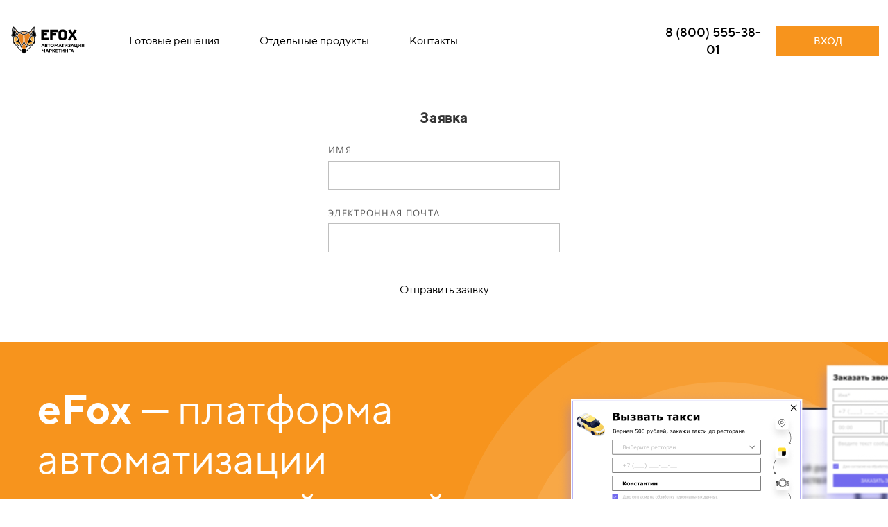

--- FILE ---
content_type: text/html; charset=UTF-8
request_url: https://site.efox.pro/
body_size: 46777
content:
<!DOCTYPE html>

<html lang="ru">

<head>

    
    <!-- PLUGINS -->
    

<!-- Google Tag Manager --><script>(function(w,d,s,l,i){w[l]=w[l]||[];w[l].push({'gtm.start':
new Date().getTime(),event:'gtm.js'});var f=d.getElementsByTagName(s)[0],
j=d.createElement(s),dl=l!='dataLayer'?'&l='+l:'';j.async=true;j.src=
'https://www.googletagmanager.com/gtm.js?id='+i+dl;f.parentNode.insertBefore(j,f);
})(window,document,'script','dataLayer','GTM-KPJWK2X');</script><!-- End Google Tag Manager -->

    <meta http-equiv="X-UA-Compatible" content="IE=edge">
    <meta charset="utf-8">
    <meta name="generator" content="Creatium">

    <title>Efox</title>

    <link rel="canonical" href="https://site.efox.pro/">
            <meta name="viewport" content="width=device-width, initial-scale=1.0">
    
    
    
                <script>
                window.creatium = {"creatium":true,"visit_id":null,"site_id":86563,"page_id":519260,"content_id":508735,"lang":"ru","time":1769322354,"screens":"screens-xs-md-lg","animations":[],"cookies":{"alert":0,"message":""},"integrations":[],"misc":{"cdn_host":"i.1.creatium.io"},"allow_cookies":true,"site_options":{"captcha_signup":false,"captcha_orders":false,"member_allow_signup":false,"member_allow_auth":false},"member":{"id":0},"async":{"js":["\/app\/4.1\/delivery-builder?action=async&key=8154b7fa88f8ba1c14dad2dfbc865bc8","\/assets\/4.1\/vendors-async.js?v=1719080311","\/assets\/4.1\/swiper-async.js?v=1719080311"],"css":["\/assets\/4.1\/vendors-async.css?v=1719080311","\/assets\/4.1\/hovercss-async.css?v=1719080311"],"js_adaptive_sections":"\/app\/4.1\/delivery-builder?action=adaptive-sections&key=8154b7fa88f8ba1c14dad2dfbc865bc8"},"device":"other","mini":false,"scroll":{"snapping":false}};
                window.cr = window.creatium;
                window.plp = window.creatium;
                window.error_handler = function (e, fn_id) {
                    window.console && console.log && console.log(fn_id);
                    window['error_handler_' + fn_id] && eval(window['error_handler_' + fn_id]);
                    window.console && console.error && console.error(e.message);
                };
                    cr.api = function (v, cb) { cr.api.queue.push([v, cb]) };
    cr.api.queue = [];
    cr.layout = {"top":0,"left":0};
            </script>
    <!-- CORE -->
    <link type="text/css" rel="stylesheet" href="/assets/4.1/vendors.css?v=1719080311"><link type="text/css" rel="stylesheet" href="/assets/4.1/default.css?v=1719080311"><link type="text/css" rel="stylesheet" href="/assets/4.1/nodes.css?v=1719080311">    <script defer type="text/javascript" src="/assets/4.1/vendors.js?v=1719080311"></script><script defer type="text/javascript" src="/assets/4.1/default.js?v=1719080311"></script><script defer type="text/javascript" src="/assets/4.1/nodes.js?v=1719080311"></script><link rel="preload" href="/assets/4.1/vendors-sync.js?v=1719080311" as="script">
            <style> 
.node.css1 > .wrapper1 { background-color: rgb(255, 255, 255) }
.node.css1  { color: #333 }
.node.css1  > .padding_top { padding-top: 10px }
.node.css1  > .padding_bottom { padding-bottom: 10px }
.node.css1 a { color: rgb(230, 25, 25) }
.node.css2  { color: #333; padding-top: 0px; padding-bottom: 0px; padding-left: 0px; padding-right: 0px }
.node.css2 a { color: rgb(230, 25, 25) }
.metahtml.css3 .hamburger1 {
  position: relative;
}

.metahtml.css3 .hamburger1-header {
  display: flex;
  align-items: center;
  width: 100%;
}

.metahtml.css3 .hamburger1-altmenu {
  flex-grow: 1;
  order: 1;
}

.metahtml.css3 .hamburger1-toggle {
  width: 34px;
  height: 20.4px;
  flex: 0 0 34px;
  margin: 5px;
  cursor: pointer;
  margin-top: 0;
  order: 2;
  position: relative;
}

.metahtml.css3 .hamburger1-toggle span {
  display: block;
  position: absolute;
  height: 5px;
  width: 100%;
  background: rgb(247, 148, 29);
  border-radius: 9px;
  opacity: 1;
  left: 0;
  -webkit-transform: rotate(0deg);
  -moz-transform: rotate(0deg);
  -o-transform: rotate(0deg);
  transform: rotate(0deg);
  -webkit-transition: .3s ease-in-out;
  -moz-transition: .3s ease-in-out;
  -o-transition: .3s ease-in-out;
  transition: .3s ease-in-out;
}

.metahtml.css3 .hamburger1-toggle span:nth-child(1) {
  top: 0px;
}

.metahtml.css3 .hamburger1-toggle span:nth-child(2),
.metahtml.css3 .hamburger1-toggle span:nth-child(3) {
  top: 10px;
}

.metahtml.css3 .hamburger1-toggle span:nth-child(4) {
  top: 20px;
}

.metahtml.css3 .hamburger1-toggle.is-expanded span:nth-child(1) {
  top: 10px;
  width: 0%;
  left: 50%;
  opacity: 0;
}

.metahtml.css3 .hamburger1-toggle.is-expanded span:nth-child(2) {
  -webkit-transform: rotate(45deg);
  -moz-transform: rotate(45deg);
  -o-transform: rotate(45deg);
  transform: rotate(45deg);
}

.metahtml.css3 .hamburger1-toggle.is-expanded span:nth-child(3) {
  -webkit-transform: rotate(-45deg);
  -moz-transform: rotate(-45deg);
  -o-transform: rotate(-45deg);
  transform: rotate(-45deg);
}

.metahtml.css3 .hamburger1-toggle.is-expanded span:nth-child(4) {
  top: 10.2px;
  width: 0%;
  left: 50%;
  opacity: 0;
}
.btn.css4 { text-align: center } .btn.css4 { background-color: rgba(255, 255, 255, 0);border-top-left-radius: 0px;border-top-right-radius: 0px;border-bottom-right-radius: 0px;border-bottom-left-radius: 0px;border-style: solid;border-top-width: 0px;border-bottom-width: 0px;border-left-width: 0px;border-right-width: 0px;border-color: rgb(204, 204, 204);padding-top: 0px;padding-bottom: 0px;font-size: 14px;color: rgb(0, 0, 0)!important; } .btn.css4:hover, .btn.css4.hover { background-color: rgba(230, 230, 230, 0);border-color: rgb(163, 163, 163);color: rgb(0, 0, 0)!important; } .btn.css4:active, .btn.css4.active { background-color: rgba(207, 207, 207, 0);border-color: rgb(184, 184, 184);color: rgb(0, 0, 0)!important; } .btn.css4:before {  } .btn.css4:active:before, .btn.css4.active:before { background-color: rgba(207, 207, 207, 0); }
.node.css5  { color: #333; padding-top: 0px; padding-bottom: 0px; padding-left: 5px; padding-right: 0px }
.node.css5 a { color: rgb(230, 25, 25) }
.node.css6  { color: #333; padding-top: 0px; padding-bottom: 0px; padding-left: 5px; padding-right: 5px }
.node.css6 a { color: rgb(230, 25, 25) }
.btn.css7 { text-align: center } .btn.css7 { background-color: rgba(255, 255, 255, 0);border-top-left-radius: 0px;border-top-right-radius: 0px;border-bottom-right-radius: 0px;border-bottom-left-radius: 0px;border-style: solid;border-top-width: 0px;border-bottom-width: 0px;border-left-width: 0px;border-right-width: 0px;border-color: rgb(204, 204, 204);padding-top: 8px;padding-bottom: 8px;font-size: 14px;color: rgb(0, 0, 0)!important; } .btn.css7:hover, .btn.css7.hover { background-color: rgba(230, 230, 230, 0);border-color: rgb(163, 163, 163);color: rgb(0, 0, 0)!important; } .btn.css7:active, .btn.css7.active { background-color: rgba(207, 207, 207, 0);border-color: rgb(184, 184, 184);color: rgb(0, 0, 0)!important; } .btn.css7:before {  } .btn.css7:active:before, .btn.css7.active:before { background-color: rgba(207, 207, 207, 0); }.area.screen-xs .btn.css7 { font-size: 14px; }
.node.css8  { color: #333; padding-top: 6px; padding-bottom: 6px; padding-left: 5px; padding-right: 5px }
.node.css8 a { color: rgb(230, 25, 25) }
.node.css9  { color: #333; padding-top: 0px; padding-bottom: 0px; padding-left: 0px; padding-right: 0px }
.screen-xs .node.css9  { padding-left: 20px!important; padding-right: 20px!important }
.node.css9 a { color: rgb(230, 25, 25) }
.btn.css10 { text-align: center } .btn.css10 { background-color: rgba(0, 0, 0, 0);border-top-left-radius: 5px;border-top-right-radius: 5px;border-bottom-right-radius: 5px;border-bottom-left-radius: 5px;border-style: solid;border-top-width: 0px;border-bottom-width: 0px;border-left-width: 0px;border-right-width: 0px;border-color: rgb(0, 0, 0);padding-top: 14px;padding-bottom: 14px;font-size: 16px;color: rgb(0, 0, 0)!important;font-family: "TTNorms Regular"; } .btn.css10:hover, .btn.css10.hover { background-color: rgb(254, 244, 232);border-color: rgb(0, 0, 0);color: rgb(0, 0, 0)!important; } .btn.css10:active, .btn.css10.active { background-color: rgb(254, 244, 232);border-color: rgb(0, 0, 0);color: rgb(0, 0, 0)!important; } .btn.css10:before {  } .btn.css10:active:before, .btn.css10.active:before { background-color: rgb(254, 244, 232); }
.modal.css11 .modal-dialog { width: 322px }
.metahtml.css12 .popover1-root {
  perspective: 1000px;
}

.metahtml.css12 .popover1-container {
  position: relative;
  border-radius: 7px;
  background-color: rgb(255, 255, 255);
  border: 1px solid rgb(242, 242, 242);
  box-shadow: 0 5px 30px rgba(0, 0, 0, 0.1);
  background-clip: padding-box;
  outline: none;
  padding: 20px 20px;
  margin-top: 6.666666666666667px;
  opacity: 0;
  transform-origin: 50% -50px;
  transform: rotateX(-15deg);
  transition: 250ms transform ease-out, 250ms opacity ease-out;
}

.metahtml.css12 .popover1-root.is-active .popover1-container {
  opacity: 1;
  transform: translateY(0);
}

.metahtml.css12 .popover1-root.is-hiding .popover1-container {
  opacity: 0;
  transform: rotateX(-15deg);
}

.metahtml.css12 .popover1-arrow {
  text-align: center;
  position: absolute;
  line-height: 0;
  top: 0;
  left: 0;
  right: 0;
}

.metahtml.css12 .popover1-arrow div {
  width: 10px;
  height: 10px;
  background-color: rgb(255, 255, 255);
  border: 1px solid rgb(242, 242, 242);
  transform: translateY(-50%) rotate(45deg);
  margin-top: -1px;
  position: relative;
  display: inline-block;
  border-width: 1px 0 0 1px;
  vertical-align: top;
}

.metahtml.css12 .popover1-body {
  position: relative;
  padding: 20px;
}

.metahtml.css12 .popover1-title {
  margin-right: 20px;
  text-align: left;
}

.metahtml.css12 .popover1-close {
  font-family: "Helvetica Neue", Helvetica, Arial, sans-serif;
  padding: 0;
  cursor: pointer;
  background: transparent;
  border: 0;
  -webkit-appearance: none;
  float: right;
  font-size: 21px;
  font-weight: bold;
  line-height: 1;
  color: #000;
  text-shadow: 0 1px 0 #fff;
  opacity: 0.2;
  filter: alpha(opacity=20);
  margin-top: -2px;
}

.metahtml.css12 .popover1-close:hover {
  color: #000;
  text-decoration: none;
  cursor: pointer;
  opacity: 0.5;
  filter: alpha(opacity=50);
}
.node.css13  { color: #333; padding-top: 10px; padding-bottom: 10px; padding-left: 5px; padding-right: 0px }
.node.css13 a { color: rgb(230, 25, 25) }
.btn.css14 { text-align: center } .btn.css14 { background-color: rgba(255, 255, 255, 0);border-top-left-radius: 0px;border-top-right-radius: 0px;border-bottom-right-radius: 0px;border-bottom-left-radius: 0px;border-style: solid;border-top-width: 0px;border-bottom-width: 0px;border-left-width: 0px;border-right-width: 0px;border-color: rgb(255, 255, 255);padding-top: 0px;padding-bottom: 0px;font-size: 16px;color: rgb(0, 0, 0)!important;font-family: "TTNorms Regular"; } .btn.css14:hover, .btn.css14.hover { background-color: rgba(230, 230, 230, 0);border-color: rgb(204, 204, 204);color: rgb(0, 0, 0)!important; } .btn.css14:active, .btn.css14.active { background-color: rgba(207, 207, 207, 0);border-color: rgb(184, 184, 184);color: rgb(0, 0, 0)!important; } .btn.css14:before {  } .btn.css14:active:before, .btn.css14.active:before { background-color: rgba(207, 207, 207, 0); }
.modal.css15 .modal-dialog { width: 400px }
.node.css16  { color: #333; padding-top: 10px; padding-bottom: 10px; padding-left: 5px; padding-right: 5px }
.node.css16 a { color: rgb(230, 25, 25) }
.btn.css17 { text-align: center } .btn.css17 { background-color: rgba(22, 102, 241, 0);border-top-left-radius: 0px;border-top-right-radius: 0px;border-bottom-right-radius: 0px;border-bottom-left-radius: 0px;border-style: solid;border-top-width: 0px;border-bottom-width: 0px;border-left-width: 0px;border-right-width: 0px;border-color: rgb(12, 80, 198);padding-top: 8px;padding-bottom: 8px;font-size: 18px;color: rgb(0, 0, 0)!important;font-family: "TTNorms Medium"; } .btn.css17:hover, .btn.css17.hover { background-color: rgba(13, 90, 223, 0);border-color: rgb(10, 64, 159);color: rgb(0, 0, 0)!important; } .btn.css17:active, .btn.css17.active { background-color: rgba(12, 81, 201, 0);border-color: rgb(11, 72, 179);color: rgb(0, 0, 0)!important; } .btn.css17:before {  } .btn.css17:active:before, .btn.css17.active:before { background-color: rgba(12, 81, 201, 0); }
.btn.css18 { text-align: center } .btn.css18 { background-color: rgb(247, 148, 29);border-top-left-radius: 0px;border-top-right-radius: 0px;border-bottom-right-radius: 0px;border-bottom-left-radius: 0px;border-style: solid;border-top-width: 0px;border-bottom-width: 0px;border-left-width: 0px;border-right-width: 0px;border-color: rgb(213, 120, 8);padding-top: 12px;padding-bottom: 12px;font-size: 14px;color: rgb(255, 255, 255)!important;font-family: "TTNorms Medium"; } .btn.css18:hover, .btn.css18.hover { background-color: rgb(240, 135, 8);border-color: rgb(171, 96, 6);color: rgb(255, 255, 255)!important; } .btn.css18:active, .btn.css18.active { background-color: rgb(216, 121, 8);border-color: rgb(192, 108, 7);color: rgb(255, 255, 255)!important; } .btn.css18:before {  } .btn.css18:active:before, .btn.css18.active:before { background-color: rgb(216, 121, 8); }
.metahtml.css19 .form1-cover {
  padding: 20px 15px;
  background-color: rgb(255, 255, 255);
  border-color: rgb(255, 255, 255);
  border-style: none;
  border-width: 2px;
  border-radius: 5px;
  box-shadow: 0 0px 0px 0px rgba(0, 0, 0, 0.1);
}
.node.css20  { color: #333; padding-top: 20px; padding-bottom: 20px; padding-left: 5px; padding-right: 5px }
.node.css20 a { color: rgb(230, 25, 25) }
.textable.css21  { text-align: center; font-family: "TTNorms Medium"; font-size: 20px; line-height: 1.2; letter-spacing: 0.04em; opacity: 1 }
.node.css22  { color: #333; padding-top: 5px; padding-bottom: 5px; padding-left: 10px; padding-right: 10px }
.node.css22 a { color: rgb(230, 25, 25) }
.metahtml.css23 [cr-field] {
  padding-bottom: 14px;
  font-size: 14px;
  font-family: Open Sans;
}

.metahtml.css23 .name {
  font-weight: normal;
  font-family: Open Sans;
  opacity: 0.8;
  margin-bottom: 6.5px;
  font-size: 13px;
  word-wrap: break-word;
  text-transform: uppercase;;
  letter-spacing: 0.1em;;
}

.metahtml.css23 .form-control {
  height: auto;
  line-height: 1.2;
  box-shadow: none;
  position: relative;
  background-color: rgb(255, 255, 255);
  color: rgba(0, 0, 0, 0.5);
  border: 1px solid rgba(0, 0, 0, 0.25);
  border-radius: 0px;
  padding: 12px 9.6px;
  font-size: 14px;
  cursor: initial;
}

.metahtml.css23 .form-control:focus,
.metahtml.css23 .form-control:focus-within {
  border-color: rgb(255, 255, 255);
  background-color: rgb(252, 252, 252);
}

.metahtml.css23 .form-control + .form-control {
  margin-top: 10px;
}

.metahtml.css23 label {
  font-weight: normal;
  display: block;
  cursor: pointer;
}

.metahtml.css23 textarea {
  resize: vertical;
}

.metahtml.css23 .checkbox {
  width: 22px;
  height: 22px;
  padding: 0;
  margin: 0 5.5px 0 0;
  line-height: 0;
  min-height: auto;
  display: inline-block;
  vertical-align: middle;
  background: white;
  border: 2px solid rgba(0, 0, 0, 0.25);
  position: relative;
  transition: 300ms all;
  border-radius: 2px;
}

.metahtml.css23 .checkbox svg {
  width: 100%;
  opacity: 0;
  transform: scale(0);
  transition: 300ms all;
}

.metahtml.css23 input:hover ~ .checkbox,
.metahtml.css23 input:focus ~ .checkbox {
  border-color: rgb(255, 255, 255);
}

.metahtml.css23 input:checked ~ .checkbox {
  border-color: rgb(230, 230, 230);
  background-color: rgb(255, 255, 255);
}

.metahtml.css23 input:active ~ .checkbox {
  box-shadow: inset 0 0 5px rgba(0, 0, 0, 0.15);
}

.metahtml.css23 input:checked ~ .checkbox svg {
  opacity: 1;
  transform: scale(1);
}

.metahtml.css23 .radio {
  margin: 0;
  margin: 0 5.5px 0 0;
  padding: 0;
  line-height: 0;
  width: 22px;
  height: 22px;
  min-height: auto;
  display: inline-block;
  vertical-align: middle;
  background: white;
  border: 2px solid rgba(0, 0, 0, 0.25);
  position: relative;
  transition: 300ms all;
  border-radius: 100px;
}

.metahtml.css23 .radio:before {
  position: absolute;
  left: 0;
  width: 100%;
  top: 0;
  height: 100%;
  content: '';
  display: block;
  background-color: white;
  border-radius: 100px;
  opacity: 0;
  transform: scale(0);
  transition: 300ms all;
}

.metahtml.css23 input:hover ~ .radio,
.metahtml.css23 input:focus ~ .radio {
  border-color: rgb(255, 255, 255);
}

.metahtml.css23 input:active ~ .radio {
  box-shadow: inset 0 0 5px rgba(0, 0, 0, 0.15);
}

.metahtml.css23 input:checked ~ .radio {
  border-color: rgb(230, 230, 230);
  background-color: rgb(255, 255, 255);
}

.metahtml.css23 input:checked ~ .radio:before {
  opacity: 1;
  transform: scale(0.5);
}

.metahtml.css23 [cr-field="checkbox-list"] span {
  vertical-align: middle;
}

.metahtml.css23 [cr-field="checkbox-list"] input {
  position: absolute;
  width: 0;
  height: 0;
  opacity: 0;
  overflow: hidden;
}

.metahtml.css23 [cr-field="checkbox-list"] label + label {
  margin-top: 7.333333333333333px;
}

.metahtml.css23 [cr-field="checkbox-visual"] {
  overflow: hidden;
}

.metahtml.css23 [cr-field="checkbox-visual"] .items {
  display: flex;
  flex-wrap: wrap;
  margin-bottom: -20px;
  justify-content: space-between;
}

.metahtml.css23 [cr-field="checkbox-visual"] .item {
  display: inline-block;
  vertical-align: top;
  text-align: center;
  margin-bottom: 20px;
  width: 30%;
}

.metahtml.css23 [cr-field="checkbox-visual"] label {
  position: relative;
}

.metahtml.css23 [cr-field="checkbox-visual"] .bgimage {
  background-size: cover;
  display: inline-block;
  background-position: center;
  border-radius: 50px;
  overflow: hidden;
  position: relative;
  width: 100%;
  padding-top: 100%;
}

.metahtml.css23 [cr-field="checkbox-visual"] input {
  position: absolute;
  width: 0;
  height: 0;
  opacity: 0;
}

.metahtml.css23 [cr-field="checkbox-visual"] .tick {
  position: absolute;
  left: 0;
  top: 0;
  width: 100%;
  height: 100%;
  background-color: rgba(255, 255, 255, 0.75);
  transition: all 300ms;
  opacity: 0;
}

.metahtml.css23 [cr-field="checkbox-visual"] .tick svg {
  opacity: 0;
  transition: all 300ms;
  max-width: 26px;
  position: absolute;
  left: 50%;
  top: 50%;
  transform: translate(-50%, -50%);
}

.metahtml.css23 [cr-field="checkbox-visual"] .subname {
  margin: 7px 0;
  word-wrap: break-word;
  white-space: normal;
}

.metahtml.css23 [cr-field="checkbox-visual"] input:hover ~ .bgimage .tick,
.metahtml.css23 [cr-field="checkbox-visual"] input:focus ~ .bgimage .tick {
  opacity: 0.5;
}

.metahtml.css23 [cr-field="checkbox-visual"] input:checked ~ .bgimage .tick,
.metahtml.css23 [cr-field="checkbox-visual"] input:checked ~ .bgimage .tick svg {
  opacity: 1;
}

.screen-xs .metahtml.css23 [cr-field="checkbox-visual"] .item {
  width: 100%;
  text-align: left;
  margin-bottom: 10px;
  white-space: nowrap;
}

.screen-xs .metahtml.css23 [cr-field="checkbox-visual"] .bgimage {
  width: 25%;
  padding-top: 25%;
  vertical-align: middle;
}

.screen-xs .metahtml.css23 [cr-field="checkbox-visual"] .subname {
  width: 75%;
  display: inline-block;
  vertical-align: middle;
  padding-left: 5%;
  margin-left: -4px;
}

.metahtml.css23 [cr-field="checkbox-input"] span {
  vertical-align: middle;
}

.metahtml.css23 [cr-field="checkbox-input"] input {
  position: absolute;
  width: 0;
  height: 0;
  opacity: 0;
  overflow: hidden;
}

.metahtml.css23 [cr-field="radio-list"] span {
  vertical-align: middle;
}

.metahtml.css23 [cr-field="radio-list"] input {
  position: absolute;
  width: 0;
  height: 0;
  opacity: 0;
  overflow: hidden;
}

.metahtml.css23 [cr-field="radio-list"] label + label {
  margin-top: 7.333333333333333px;
}

.metahtml.css23 [cr-field="radio-visual"] {
  overflow: hidden;
}

.metahtml.css23 [cr-field="radio-visual"] .items {
  display: flex;
  flex-wrap: wrap;
  margin-bottom: -20px;
  justify-content: space-between;
}

.metahtml.css23 [cr-field="radio-visual"] .item {
  display: inline-block;
  vertical-align: top;
  text-align: center;
  margin-bottom: 20px;
  width: 30%;
}

.metahtml.css23 [cr-field="radio-visual"] label {
  position: relative;
}

.metahtml.css23 [cr-field="radio-visual"] .bgimage {
  background-size: cover;
  display: inline-block;
  background-position: center;
  border-radius: 50px;
  overflow: hidden;
  position: relative;
  width: 100%;
  padding-top: 100%;
}

.metahtml.css23 [cr-field="radio-visual"] input {
  position: absolute;
  width: 0;
  height: 0;
  opacity: 0;
}

.metahtml.css23 [cr-field="radio-visual"] .tick {
  position: absolute;
  left: 0;
  top: 0;
  width: 100%;
  height: 100%;
  background-color: rgba(255, 255, 255, 0.75);
  transition: all 300ms;
  opacity: 0;
}

.metahtml.css23 [cr-field="radio-visual"] .tick svg {
  opacity: 0;
  transition: all 300ms;
  max-width: 26px;
  position: absolute;
  left: 50%;
  top: 50%;
  transform: translate(-50%, -50%);
}

.metahtml.css23 [cr-field="radio-visual"] .subname {
  margin: 7px 0;
  word-wrap: break-word;
  white-space: normal;
}

.metahtml.css23 [cr-field="radio-visual"] input:hover ~ .bgimage .tick {
  opacity: 0.5;
}

.metahtml.css23 [cr-field="radio-visual"] input:checked ~ .bgimage .tick,
.metahtml.css23 [cr-field="radio-visual"] input:checked ~ .bgimage .tick svg {
  opacity: 1;
}

.screen-xs .metahtml.css23 [cr-field="radio-visual"] .item {
  width: 100%;
  text-align: left;
  margin-bottom: 10px;
  white-space: nowrap;
}

.screen-xs .metahtml.css23 [cr-field="radio-visual"] .bgimage {
  width: 25%;
  padding-top: 25%;
  vertical-align: middle;
}

.screen-xs .metahtml.css23 [cr-field="radio-visual"] .subname {
  width: 75%;
  display: inline-block;
  vertical-align: middle;
  padding-left: 5%;
  margin-left: -4px;
}

.metahtml.css23 [cr-field="select-menu"] select {
  position: absolute;
  top: 0;
  left: 0;
  width: 100%;
  height: 100%;
  opacity: 0;
  cursor: pointer;
  z-index: 1;
  color: black;
  -webkit-appearance: none;
}

.metahtml.css23 [cr-field="select-menu"] .fa {
  font-size: 20px;
  line-height: 0;
  opacity: 0.5;
  vertical-align: middle;
}

.metahtml.css23 [cr-field="select-menu"] .flexgrid {
  display: flex;
  align-items: center;
}

.metahtml.css23 [cr-field="select-menu"] .flexgrid .left {
  flex-grow: 1;
  min-width: 50%;
  word-wrap: break-word;
}

.metahtml.css23 [cr-field="file"] svg {
  width: 20px;
  height: 20px;
  vertical-align: middle;
  margin-top: -5px;
  margin-bottom: -5px;
}

.metahtml.css23 [cr-field="file"] span {
  display: inline-block;
  vertical-align: middle;
  line-height: 1;
}

.metahtml.css23 [cr-field="file"] input {
  position: absolute;
  top: 0;
  left: 0;
  width: 100%;
  height: 100%;
  opacity: 0;
  cursor: pointer;
  z-index: 0;
}

.metahtml.css23 [cr-field="file"] .clean {
  float: right;
  opacity: 0.5;
  cursor: pointer;
  position: relative;
  z-index: 1;
}

.metahtml.css23 [cr-field="file"] .clean:hover {
  opacity: 1;
}

.metahtml.css23 [cr-field="file"] .flexgrid {
  display: flex;
  align-items: center;
}

.metahtml.css23 [cr-field="file"] .flexgrid .center {
  flex-grow: 1;
  min-width: 50%;
  word-wrap: break-word;
}

.metahtml.css23 [cr-field="result"] .flexgrid.align-sides {
  display: flex;
  align-items: center;
}

.metahtml.css23 [cr-field="result"] .flexgrid.align-sides .left .name {
  margin-bottom: 0;
}

.metahtml.css23 [cr-field="result"] .flexgrid.align-center .left {
  text-align: center;
}

.metahtml.css23 [cr-field="result"] .flexgrid.align-right .left {
  text-align: right;
}

.metahtml.css23 [cr-field="result"] .flexgrid .right {
  flex-grow: 1;
  min-width: 25%;
  word-wrap: break-word;
  text-align: right;
  font-size: 120%;
}

.metahtml.css23 [cr-field="result"] .flexgrid.align-left .right {
  text-align: left;
}

.metahtml.css23 [cr-field="result"] .flexgrid.align-center .right {
  text-align: center;
}

.metahtml.css23 [cr-field="result"] .flexgrid.align-right .right {
  text-align: right;
}

.metahtml.css23 [cr-field="privacy-button"] .open {
  text-align: center;
  opacity: 0.5;
  font-size: 80%;
  cursor: pointer;
}

.metahtml.css23 [cr-field="privacy-button"] .open a {
  color: inherit;
  text-decoration: none;
}

.metahtml.css23 [cr-field="privacy-checkbox"] {
  font-size: 80%;
}

.metahtml.css23 [cr-field="privacy-checkbox"] span {
  vertical-align: middle;
}

.metahtml.css23 [cr-field="privacy-checkbox"] a {
  vertical-align: middle;
  text-decoration: none;
  border-bottom-width: 1px;
  border-bottom-style: dashed;
  color: inherit;
  cursor: pointer;
}

.metahtml.css23 [cr-field="privacy-checkbox"] input {
  position: absolute;
  width: 0;
  height: 0;
  opacity: 0;
  overflow: hidden;
}

.metahtml.css23 [cr-field="privacy-text"] {
  font-size: 80%;
  text-align: center;
}

.metahtml.css23 [cr-field="privacy-text"] a {
  text-decoration: none;
  border-bottom-width: 1px;
  border-bottom-style: dashed;
  color: inherit;
  cursor: pointer;
}

.metahtml.css23 [cr-field="hidden"] {
  opacity: 0.25;
}
.node.css24  { color: #333; padding-top: 10px; padding-bottom: 10px; padding-left: 10px; padding-right: 10px }
.node.css24 a { color: rgb(230, 25, 25) }
.btn.css25 { text-align: center } .btn.css25 { background-color: rgb(255, 255, 255);border-top-left-radius: 0px;border-top-right-radius: 0px;border-bottom-right-radius: 0px;border-bottom-left-radius: 0px;border-style: solid;border-top-width: 0px;border-bottom-width: 0px;border-left-width: 0px;border-right-width: 0px;border-color: rgb(204, 204, 204);padding-top: 14px;padding-bottom: 14px;font-size: 16px;color: rgb(0, 0, 0)!important; } .btn.css25:hover, .btn.css25.hover { background-color: rgb(230, 230, 230);border-color: rgb(163, 163, 163);color: rgb(0, 0, 0)!important; } .btn.css25:active, .btn.css25.active { background-color: rgb(207, 207, 207);border-color: rgb(184, 184, 184);color: rgb(0, 0, 0)!important; } .btn.css25:before {  } .btn.css25:active:before, .btn.css25.active:before { background-color: rgb(207, 207, 207); }
.node.css26 > .wrapper1 { background-color: rgb(247, 148, 29) }
.node.css26  { color: #FFF }
.node.css26 a { color: rgb(230, 137, 25) }
.node.css27 > .zero-grid { height: 591px }
.screen-md .node.css27 > .zero-grid { height: 560px!important }
.screen-sm .node.css27 > .zero-grid { height: 560px!important }
.screen-xs .node.css27 > .zero-grid { height: 860px!important }
.zero-layer.css28  > .zero-layer-axis > .zero-layer-frame > .cont { z-index: 13; transform: scale(1, 1)  }
.zero-layer.css28  > .zero-layer-axis { height: 591px }
.zero-layer.css28  > .zero-layer-axis > .zero-layer-frame { left: 8.5px; top: 50px; width: 690px }
.screen-md .zero-layer.css28  > .zero-layer-axis { height: 560px!important }
.screen-md .zero-layer.css28  > .zero-layer-axis > .zero-layer-frame { left: 8.5px!important; top: 60px!important; width: 520px!important }
.screen-sm .zero-layer.css28  > .zero-layer-axis { height: 560px!important }
.screen-sm .zero-layer.css28  > .zero-layer-axis > .zero-layer-frame { left: 8.5px!important; top: 60px!important; width: 520px!important }
.screen-xs .zero-layer.css28  > .zero-layer-axis { height: 860px!important }
.screen-xs .zero-layer.css28  > .zero-layer-axis > .zero-layer-frame { left: 0px!important; top: 10px!important; width: 320px!important }
.node.css29  { color: #FFF; padding-top: 10px; padding-bottom: 10px; padding-left: 5px; padding-right: 5px }
.screen-xs .node.css29  { padding-left: 10px!important; padding-right: 10px!important }
.node.css29 a { color: rgb(230, 137, 25) }
.textable.css30  { text-align: left; font-family: "TTNorms Regular"; font-size: 60px; line-height: 1.2; letter-spacing: 0em; opacity: 1 }
.screen-md .textable.css30  { font-size: 46px!important }
.screen-sm .textable.css30  { font-size: 46px!important }
.screen-xs .textable.css30  { font-family: "TTNorms Medium"!important; font-size: 32px!important }
.node.css31  { color: #FFF; padding-top: 0px; padding-bottom: 0px; padding-left: 0px; padding-right: 0px }
.node.css31 a { color: rgb(230, 137, 25) }
.node.css32 .padding { height: 33px }
.screen-xs .node.css32 .padding { height: 2px!important }
.node.css33  { color: #FFF; padding-top: 10px; padding-bottom: 10px; padding-left: 5px; padding-right: 5px }
.screen-xs .node.css33  { padding-bottom: 0px!important; padding-left: 10px!important; padding-right: 10px!important }
.node.css33 a { color: rgb(230, 137, 25) }
.node.css34 li { background-size: 16px 16px; min-height: 16px; padding-left: 36px }
.node.css34 li + li { margin-top: 8px }
.textable.css35  { text-align: left; font-family: "TTNorms Bold"; font-size: 20px; line-height: 1.3; letter-spacing: 0em; opacity: 1 }
.screen-md .textable.css35  { font-size: 18px!important }
.screen-sm .textable.css35  { font-size: 18px!important }
.screen-xs .textable.css35  { font-size: 14px!important }
.zero-layer.css36  > .zero-layer-axis > .zero-layer-frame > .cont { z-index: 11; transform: scale(1, 1)  }
.zero-layer.css36  > .zero-layer-axis { height: 591px }
.zero-layer.css36  > .zero-layer-axis > .zero-layer-frame { left: 15px; top: 525px; width: 1000px }
.screen-md .zero-layer.css36  > .zero-layer-axis { height: 560px!important }
.screen-md .zero-layer.css36  > .zero-layer-axis > .zero-layer-frame { left: 18.5px!important; top: 500px!important; width: 800px!important }
.screen-sm .zero-layer.css36  > .zero-layer-axis { height: 560px!important }
.screen-sm .zero-layer.css36  > .zero-layer-axis > .zero-layer-frame { left: 18.5px!important; top: 500px!important; width: 800px!important }
.screen-xs .zero-layer.css36  > .zero-layer-axis { height: 860px!important }
.screen-xs .zero-layer.css36  > .zero-layer-axis > .zero-layer-frame { left: 5.97px!important; top: 555.5px!important; width: 308.06px!important }
.node.css37 > .wrapper1 { background-color: rgb(255, 255, 255) }
.node.css37  { color: #333; padding-top: 0px; padding-bottom: 0px; padding-left: 5px; padding-right: 5px }
.node.css37 a { color: rgb(230, 34, 25) }
.node.css38  { color: #333; padding-top: 10px; padding-bottom: 10px; padding-left: 5px; padding-right: 5px }
.node.css38 a { color: rgb(230, 34, 25) }
.node.css39 .bgimage { height: 100px; background-position: center }
.node.css39 img.selectable { max-height: 100px }
.node.css39 .proportions { width: calc(var(--width) / var(--height) * 100); padding-top: 100px }
.node.css40  { color: #333; padding-top: 0px; padding-bottom: 0px; padding-left: 5px; padding-right: 5px }
.node.css40 a { color: rgb(230, 34, 25) }
.textable.css41  { text-align: left; font-family: "TTNorms Medium"; font-size: 20px; line-height: 1.6; letter-spacing: 0em; opacity: 1 }
.screen-md .textable.css41  { font-size: 19px!important }
.screen-sm .textable.css41  { font-size: 19px!important }
.screen-xs .textable.css41  { font-size: 16px!important }
.node.css42  { color: #333; padding-top: 0px; padding-bottom: 0px; padding-left: 0px; padding-right: 0px }
.node.css42 a { color: rgb(230, 34, 25) }
.metahtml.css43 .form1-cover {
  padding: 0px 0px;
  background-color: transparent;
  border-color: rgb(22, 102, 241);
  border-style: none;
  border-width: 3px;
  border-radius: 0px;
  box-shadow: 0 0px 0px 0px rgba(0, 0, 0, 0.1);
}
.node.css44  { color: #333; padding-top: 5px; padding-bottom: 5px; padding-left: 10px; padding-right: 10px }
.node.css44 a { color: rgb(230, 34, 25) }
.metahtml.css45 [cr-field] {
  padding-bottom: 2px;
  font-size: 14px;
  font-family: Open Sans;
}

.metahtml.css45 .name {
  transition: 300ms all;
  color: rgba(51, 51, 51, 0.5);
  font-size: 12px;
  word-wrap: break-word;
  padding-bottom: 4px;
}

.metahtml.css45 .is-text .name {
  position: absolute;
  line-height: 1.2;
  font-size: 14px;
}

.metahtml.css45 .is-text:focus-within .name,
.metahtml.css45 .is-text.is-filled .name {
  transform: translateY(-100%);
  font-size: 12px;
}

.metahtml.css45 .form-control {
  height: auto;
  line-height: 1.2;
  box-shadow: none;
  position: relative;
  color: rgb(51, 51, 51);
  border: 0 solid rgba(247, 148, 29, 0.5);
  border-bottom-width: 1px;
  border-radius: 0;
  padding: 0 0 8px 0;
  font-size: 14px;
  cursor: initial;
  background-color: transparent;
}

.metahtml.css45 .is-text .form-control {
  margin-top: 22px;
}

.metahtml.css45 .form-control:focus,
.metahtml.css45 .form-control:focus-within {
  border-color: rgb(247, 148, 29);
}

.metahtml.css45 .form-control + .form-control {
  margin-top: 10px;
}

.metahtml.css45 label {
  font-weight: normal;
  display: block;
  cursor: pointer;
}

.metahtml.css45 textarea {
  resize: vertical;
}

.metahtml.css45 .checkbox {
  width: 18px;
  height: 18px;
  padding: 0;
  margin: 0 4.5px 0 0;
  line-height: 0;
  min-height: auto;
  display: inline-block;
  vertical-align: middle;
  background: white;
  border: 2px solid rgba(0, 0, 0, 0.25);
  position: relative;
  transition: 300ms all;
  border-radius: 2px;
}

.metahtml.css45 .checkbox svg {
  width: 100%;
  opacity: 0;
  transform: scale(0);
  transition: 300ms all;
}

.metahtml.css45 input:hover ~ .checkbox,
.metahtml.css45 input:focus ~ .checkbox {
  border-color: rgb(251, 202, 142);
}

.metahtml.css45 input:checked ~ .checkbox {
  border-color: rgb(240, 135, 8);
  background-color: rgb(247, 148, 29);
}

.metahtml.css45 input:active ~ .checkbox {
  box-shadow: inset 0 0 5px rgba(0, 0, 0, 0.15);
}

.metahtml.css45 input:checked ~ .checkbox svg {
  opacity: 1;
  transform: scale(1);
}

.metahtml.css45 .radio {
  margin: 0;
  margin: 0 4.5px 0 0;
  padding: 0;
  line-height: 0;
  width: 18px;
  height: 18px;
  min-height: auto;
  display: inline-block;
  vertical-align: middle;
  background: white;
  border: 2px solid rgba(0, 0, 0, 0.25);
  position: relative;
  transition: 300ms all;
  border-radius: 100px;
}

.metahtml.css45 .radio:before {
  position: absolute;
  left: 0;
  width: 100%;
  top: 0;
  height: 100%;
  content: '';
  display: block;
  background-color: white;
  border-radius: 100px;
  opacity: 0;
  transform: scale(0);
  transition: 300ms all;
}

.metahtml.css45 input:hover ~ .radio,
.metahtml.css45 input:focus ~ .radio {
  border-color: rgb(251, 202, 142);
}

.metahtml.css45 input:active ~ .radio {
  box-shadow: inset 0 0 5px rgba(0, 0, 0, 0.15);
}

.metahtml.css45 input:checked ~ .radio {
  border-color: rgb(240, 135, 8);
  background-color: rgb(247, 148, 29);
}

.metahtml.css45 input:checked ~ .radio:before {
  opacity: 1;
  transform: scale(0.5);
}

.metahtml.css45 [cr-field="checkbox-list"] span {
  vertical-align: middle;
}

.metahtml.css45 [cr-field="checkbox-list"] input {
  position: absolute;
  width: 0;
  height: 0;
  opacity: 0;
  overflow: hidden;
}

.metahtml.css45 [cr-field="checkbox-list"] label + label {
  margin-top: 6px;
}

.metahtml.css45 [cr-field="checkbox-visual"] {
  overflow: hidden;
}

.metahtml.css45 [cr-field="checkbox-visual"] .items {
  display: flex;
  flex-wrap: wrap;
  margin-bottom: -20px;
  justify-content: space-between;
}

.metahtml.css45 [cr-field="checkbox-visual"] .item {
  display: inline-block;
  vertical-align: top;
  text-align: center;
  margin-bottom: 20px;
  width: 30%;
}

.metahtml.css45 [cr-field="checkbox-visual"] label {
  position: relative;
}

.metahtml.css45 [cr-field="checkbox-visual"] .bgimage {
  background-size: cover;
  display: inline-block;
  background-position: center;
  border-radius: 50px;
  overflow: hidden;
  position: relative;
  width: 100%;
  padding-top: 100%;
}

.metahtml.css45 [cr-field="checkbox-visual"] input {
  position: absolute;
  width: 0;
  height: 0;
  opacity: 0;
}

.metahtml.css45 [cr-field="checkbox-visual"] .tick {
  position: absolute;
  left: 0;
  top: 0;
  width: 100%;
  height: 100%;
  background-color: rgba(247, 148, 29, 0.75);
  transition: all 300ms;
  opacity: 0;
}

.metahtml.css45 [cr-field="checkbox-visual"] .tick svg {
  opacity: 0;
  transition: all 300ms;
  max-width: 26px;
  position: absolute;
  left: 50%;
  top: 50%;
  transform: translate(-50%, -50%);
}

.metahtml.css45 [cr-field="checkbox-visual"] .subname {
  margin: 7px 0;
  word-wrap: break-word;
  white-space: normal;
}

.metahtml.css45 [cr-field="checkbox-visual"] input:hover ~ .bgimage .tick,
.metahtml.css45 [cr-field="checkbox-visual"] input:focus ~ .bgimage .tick {
  opacity: 0.5;
}

.metahtml.css45 [cr-field="checkbox-visual"] input:checked ~ .bgimage .tick,
.metahtml.css45 [cr-field="checkbox-visual"] input:checked ~ .bgimage .tick svg {
  opacity: 1;
}

.screen-xs .metahtml.css45 [cr-field="checkbox-visual"] .item {
  width: 100%;
  text-align: left;
  margin-bottom: 10px;
  white-space: nowrap;
}

.screen-xs .metahtml.css45 [cr-field="checkbox-visual"] .bgimage {
  width: 25%;
  padding-top: 25%;
  vertical-align: middle;
}

.screen-xs .metahtml.css45 [cr-field="checkbox-visual"] .subname {
  width: 75%;
  display: inline-block;
  vertical-align: middle;
  padding-left: 5%;
  margin-left: -4px;
}

.metahtml.css45 [cr-field="checkbox-input"] span {
  vertical-align: middle;
}

.metahtml.css45 [cr-field="checkbox-input"] input {
  position: absolute;
  width: 0;
  height: 0;
  opacity: 0;
  overflow: hidden;
}

.metahtml.css45 [cr-field="radio-list"] span {
  vertical-align: middle;
}

.metahtml.css45 [cr-field="radio-list"] input {
  position: absolute;
  width: 0;
  height: 0;
  opacity: 0;
  overflow: hidden;
}

.metahtml.css45 [cr-field="radio-list"] label + label {
  margin-top: 6px;
}

.metahtml.css45 [cr-field="radio-visual"] {
  overflow: hidden;
}

.metahtml.css45 [cr-field="radio-visual"] .items {
  display: flex;
  flex-wrap: wrap;
  margin-bottom: -20px;
  justify-content: space-between;
}

.metahtml.css45 [cr-field="radio-visual"] .item {
  display: inline-block;
  vertical-align: top;
  text-align: center;
  margin-bottom: 20px;
  width: 30%;
}

.metahtml.css45 [cr-field="radio-visual"] label {
  position: relative;
}

.metahtml.css45 [cr-field="radio-visual"] .bgimage {
  background-size: cover;
  display: inline-block;
  background-position: center;
  border-radius: 50px;
  overflow: hidden;
  position: relative;
  width: 100%;
  padding-top: 100%;
}

.metahtml.css45 [cr-field="radio-visual"] input {
  position: absolute;
  width: 0;
  height: 0;
  opacity: 0;
}

.metahtml.css45 [cr-field="radio-visual"] .tick {
  position: absolute;
  left: 0;
  top: 0;
  width: 100%;
  height: 100%;
  background-color: rgba(247, 148, 29, 0.75);
  transition: all 300ms;
  opacity: 0;
}

.metahtml.css45 [cr-field="radio-visual"] .tick svg {
  opacity: 0;
  transition: all 300ms;
  max-width: 26px;
  position: absolute;
  left: 50%;
  top: 50%;
  transform: translate(-50%, -50%);
}

.metahtml.css45 [cr-field="radio-visual"] .subname {
  margin: 7px 0;
  word-wrap: break-word;
  white-space: normal;
}

.metahtml.css45 [cr-field="radio-visual"] input:hover ~ .bgimage .tick {
  opacity: 0.5;
}

.metahtml.css45 [cr-field="radio-visual"] input:checked ~ .bgimage .tick,
.metahtml.css45 [cr-field="radio-visual"] input:checked ~ .bgimage .tick svg {
  opacity: 1;
}

.screen-xs .metahtml.css45 [cr-field="radio-visual"] .item {
  width: 100%;
  text-align: left;
  margin-bottom: 10px;
  white-space: nowrap;
}

.screen-xs .metahtml.css45 [cr-field="radio-visual"] .bgimage {
  width: 25%;
  padding-top: 25%;
  vertical-align: middle;
}

.screen-xs .metahtml.css45 [cr-field="radio-visual"] .subname {
  width: 75%;
  display: inline-block;
  vertical-align: middle;
  padding-left: 5%;
  margin-left: -4px;
}

.metahtml.css45 [cr-field="select-menu"] select {
  position: absolute;
  top: 0;
  left: 0;
  width: 100%;
  height: 100%;
  opacity: 0;
  cursor: pointer;
  z-index: 1;
  color: black;
  -webkit-appearance: none;
}

.metahtml.css45 [cr-field="select-menu"] .fa {
  font-size: 20px;
  line-height: 0;
  opacity: 0.5;
  vertical-align: middle;
}

.metahtml.css45 [cr-field="select-menu"] .flexgrid {
  display: flex;
  align-items: center;
}

.metahtml.css45 [cr-field="select-menu"] .flexgrid .left {
  flex-grow: 1;
  min-width: 50%;
  word-wrap: break-word;
}

.metahtml.css45 [cr-field="file"] svg {
  width: 20px;
  height: 20px;
  vertical-align: middle;
  margin-top: -5px;
  margin-bottom: -5px;
}

.metahtml.css45 [cr-field="file"] span {
  display: inline-block;
  vertical-align: middle;
  line-height: 1;
}

.metahtml.css45 [cr-field="file"] input {
  position: absolute;
  top: 0;
  left: 0;
  width: 100%;
  height: 100%;
  opacity: 0;
  cursor: pointer;
  z-index: 0;
}

.metahtml.css45 [cr-field="file"] .clean {
  float: right;
  opacity: 0.5;
  cursor: pointer;
  position: relative;
  z-index: 1;
}

.metahtml.css45 [cr-field="file"] .clean:hover {
  opacity: 1;
}

.metahtml.css45 [cr-field="file"] .flexgrid {
  display: flex;
  align-items: center;
}

.metahtml.css45 [cr-field="file"] .flexgrid .center {
  flex-grow: 1;
  min-width: 50%;
  word-wrap: break-word;
}

.metahtml.css45 [cr-field="result"] .flexgrid.align-sides {
  display: flex;
  align-items: center;
}

.metahtml.css45 [cr-field="result"] .flexgrid.align-sides .left .name {
  margin-bottom: 0;
}

.metahtml.css45 [cr-field="result"] .flexgrid.align-center .left {
  text-align: center;
}

.metahtml.css45 [cr-field="result"] .flexgrid.align-right .left {
  text-align: right;
}

.metahtml.css45 [cr-field="result"] .flexgrid .right {
  flex-grow: 1;
  min-width: 25%;
  word-wrap: break-word;
  text-align: right;
  font-size: 120%;
}

.metahtml.css45 [cr-field="result"] .flexgrid.align-left .right {
  text-align: left;
}

.metahtml.css45 [cr-field="result"] .flexgrid.align-center .right {
  text-align: center;
}

.metahtml.css45 [cr-field="result"] .flexgrid.align-right .right {
  text-align: right;
}

.metahtml.css45 [cr-field="privacy-button"] .open {
  text-align: center;
  opacity: 0.5;
  font-size: 80%;
  cursor: pointer;
}

.metahtml.css45 [cr-field="privacy-button"] .open a {
  color: inherit;
  text-decoration: none;
}

.metahtml.css45 [cr-field="privacy-checkbox"] {
  font-size: 80%;
}

.metahtml.css45 [cr-field="privacy-checkbox"] span {
  vertical-align: middle;
}

.metahtml.css45 [cr-field="privacy-checkbox"] a {
  vertical-align: middle;
  text-decoration: none;
  border-bottom-width: 1px;
  border-bottom-style: dashed;
  color: inherit;
  cursor: pointer;
}

.metahtml.css45 [cr-field="privacy-checkbox"] input {
  position: absolute;
  width: 0;
  height: 0;
  opacity: 0;
  overflow: hidden;
}

.metahtml.css45 [cr-field="privacy-text"] {
  font-size: 80%;
  text-align: center;
}

.metahtml.css45 [cr-field="privacy-text"] a {
  text-decoration: none;
  border-bottom-width: 1px;
  border-bottom-style: dashed;
  color: inherit;
  cursor: pointer;
}

.metahtml.css45 [cr-field="hidden"] {
  opacity: 0.25;
}
.node.css46  { color: #333; padding-top: 10px; padding-bottom: 10px; padding-left: 10px; padding-right: 10px }
.node.css46 a { color: rgb(230, 34, 25) }
.btn.css47 { text-align: center } .btn.css47 { background-color: rgb(247, 148, 29);border-top-left-radius: 0px;border-top-right-radius: 0px;border-bottom-right-radius: 0px;border-bottom-left-radius: 0px;border-style: solid;border-top-width: 0px;border-bottom-width: 0px;border-left-width: 0px;border-right-width: 0px;border-color: rgb(213, 120, 8);padding-top: 10px;padding-bottom: 10px;font-size: 14px;font-weight: bold;color: rgb(255, 255, 255)!important;font-family: "Roboto"; } .btn.css47:hover, .btn.css47.hover { background-color: rgb(240, 135, 8);border-color: rgb(171, 96, 6);color: rgb(255, 255, 255)!important; } .btn.css47:active, .btn.css47.active { background-color: rgb(216, 121, 8);border-color: rgb(192, 108, 7);color: rgb(255, 255, 255)!important; } .btn.css47:before {  } .btn.css47:active:before, .btn.css47.active:before { background-color: rgb(216, 121, 8); }
.metahtml.css48 [cr-field] {
  padding-bottom: 2px;
  font-size: 14px;
  font-family: Open Sans;
}

.metahtml.css48 .name {
  transition: 300ms all;
  color: rgba(51, 51, 51, 0.5);
  font-size: 12px;
  word-wrap: break-word;
  padding-bottom: 4px;
}

.metahtml.css48 .is-text .name {
  position: absolute;
  line-height: 1.2;
  font-size: 14px;
}

.metahtml.css48 .is-text:focus-within .name,
.metahtml.css48 .is-text.is-filled .name {
  transform: translateY(-100%);
  font-size: 12px;
}

.metahtml.css48 .form-control {
  height: auto;
  line-height: 1.2;
  box-shadow: none;
  position: relative;
  color: rgb(51, 51, 51);
  border: 0 solid rgba(247, 148, 29, 0.5);
  border-bottom-width: 1px;
  border-radius: 0;
  padding: 0 0 8px 0;
  font-size: 14px;
  cursor: initial;
  background-color: transparent;
}

.metahtml.css48 .is-text .form-control {
  margin-top: 22px;
}

.metahtml.css48 .form-control:focus,
.metahtml.css48 .form-control:focus-within {
  border-color: rgb(247, 148, 29);
}

.metahtml.css48 .form-control + .form-control {
  margin-top: 10px;
}

.metahtml.css48 label {
  font-weight: normal;
  display: block;
  cursor: pointer;
}

.metahtml.css48 textarea {
  resize: vertical;
}

.metahtml.css48 .checkbox {
  width: 18px;
  height: 18px;
  padding: 0;
  margin: 0 4.5px 0 0;
  line-height: 0;
  min-height: auto;
  display: inline-block;
  vertical-align: middle;
  background: white;
  border: 2px solid rgba(0, 0, 0, 0.25);
  position: relative;
  transition: 300ms all;
  border-radius: 2px;
}

.metahtml.css48 .checkbox svg {
  width: 100%;
  opacity: 0;
  transform: scale(0);
  transition: 300ms all;
}

.metahtml.css48 input:hover ~ .checkbox,
.metahtml.css48 input:focus ~ .checkbox {
  border-color: rgb(251, 202, 142);
}

.metahtml.css48 input:checked ~ .checkbox {
  border-color: rgb(240, 135, 8);
  background-color: rgb(247, 148, 29);
}

.metahtml.css48 input:active ~ .checkbox {
  box-shadow: inset 0 0 5px rgba(0, 0, 0, 0.15);
}

.metahtml.css48 input:checked ~ .checkbox svg {
  opacity: 1;
  transform: scale(1);
}

.metahtml.css48 .radio {
  margin: 0;
  margin: 0 4.5px 0 0;
  padding: 0;
  line-height: 0;
  width: 18px;
  height: 18px;
  min-height: auto;
  display: inline-block;
  vertical-align: middle;
  background: white;
  border: 2px solid rgba(0, 0, 0, 0.25);
  position: relative;
  transition: 300ms all;
  border-radius: 100px;
}

.metahtml.css48 .radio:before {
  position: absolute;
  left: 0;
  width: 100%;
  top: 0;
  height: 100%;
  content: '';
  display: block;
  background-color: white;
  border-radius: 100px;
  opacity: 0;
  transform: scale(0);
  transition: 300ms all;
}

.metahtml.css48 input:hover ~ .radio,
.metahtml.css48 input:focus ~ .radio {
  border-color: rgb(251, 202, 142);
}

.metahtml.css48 input:active ~ .radio {
  box-shadow: inset 0 0 5px rgba(0, 0, 0, 0.15);
}

.metahtml.css48 input:checked ~ .radio {
  border-color: rgb(240, 135, 8);
  background-color: rgb(247, 148, 29);
}

.metahtml.css48 input:checked ~ .radio:before {
  opacity: 1;
  transform: scale(0.5);
}

.metahtml.css48 [cr-field="checkbox-list"] span {
  vertical-align: middle;
}

.metahtml.css48 [cr-field="checkbox-list"] input {
  position: absolute;
  width: 0;
  height: 0;
  opacity: 0;
  overflow: hidden;
}

.metahtml.css48 [cr-field="checkbox-list"] label + label {
  margin-top: 6px;
}

.metahtml.css48 [cr-field="checkbox-visual"] {
  overflow: hidden;
}

.metahtml.css48 [cr-field="checkbox-visual"] .items {
  display: flex;
  flex-wrap: wrap;
  margin-bottom: -20px;
  justify-content: space-between;
}

.metahtml.css48 [cr-field="checkbox-visual"] .item {
  display: inline-block;
  vertical-align: top;
  text-align: center;
  margin-bottom: 20px;
  width: 30%;
}

.metahtml.css48 [cr-field="checkbox-visual"] label {
  position: relative;
}

.metahtml.css48 [cr-field="checkbox-visual"] .bgimage {
  background-size: cover;
  display: inline-block;
  background-position: center;
  border-radius: 50px;
  overflow: hidden;
  position: relative;
  width: 100%;
  padding-top: 100%;
}

.metahtml.css48 [cr-field="checkbox-visual"] input {
  position: absolute;
  width: 0;
  height: 0;
  opacity: 0;
}

.metahtml.css48 [cr-field="checkbox-visual"] .tick {
  position: absolute;
  left: 0;
  top: 0;
  width: 100%;
  height: 100%;
  background-color: rgba(247, 148, 29, 0.75);
  transition: all 300ms;
  opacity: 0;
}

.metahtml.css48 [cr-field="checkbox-visual"] .tick svg {
  opacity: 0;
  transition: all 300ms;
  max-width: 26px;
  position: absolute;
  left: 50%;
  top: 50%;
  transform: translate(-50%, -50%);
}

.metahtml.css48 [cr-field="checkbox-visual"] .subname {
  margin: 7px 0;
  word-wrap: break-word;
  white-space: normal;
}

.metahtml.css48 [cr-field="checkbox-visual"] input:hover ~ .bgimage .tick,
.metahtml.css48 [cr-field="checkbox-visual"] input:focus ~ .bgimage .tick {
  opacity: 0.5;
}

.metahtml.css48 [cr-field="checkbox-visual"] input:checked ~ .bgimage .tick,
.metahtml.css48 [cr-field="checkbox-visual"] input:checked ~ .bgimage .tick svg {
  opacity: 1;
}

.screen-xs .metahtml.css48 [cr-field="checkbox-visual"] .item {
  width: 100%;
  text-align: left;
  margin-bottom: 10px;
  white-space: nowrap;
}

.screen-xs .metahtml.css48 [cr-field="checkbox-visual"] .bgimage {
  width: 25%;
  padding-top: 25%;
  vertical-align: middle;
}

.screen-xs .metahtml.css48 [cr-field="checkbox-visual"] .subname {
  width: 75%;
  display: inline-block;
  vertical-align: middle;
  padding-left: 5%;
  margin-left: -4px;
}

.metahtml.css48 [cr-field="checkbox-input"] span {
  vertical-align: middle;
}

.metahtml.css48 [cr-field="checkbox-input"] input {
  position: absolute;
  width: 0;
  height: 0;
  opacity: 0;
  overflow: hidden;
}

.metahtml.css48 [cr-field="radio-list"] span {
  vertical-align: middle;
}

.metahtml.css48 [cr-field="radio-list"] input {
  position: absolute;
  width: 0;
  height: 0;
  opacity: 0;
  overflow: hidden;
}

.metahtml.css48 [cr-field="radio-list"] label + label {
  margin-top: 6px;
}

.metahtml.css48 [cr-field="radio-visual"] {
  overflow: hidden;
}

.metahtml.css48 [cr-field="radio-visual"] .items {
  display: flex;
  flex-wrap: wrap;
  margin-bottom: -20px;
  justify-content: space-between;
}

.metahtml.css48 [cr-field="radio-visual"] .item {
  display: inline-block;
  vertical-align: top;
  text-align: center;
  margin-bottom: 20px;
  width: 30%;
}

.metahtml.css48 [cr-field="radio-visual"] label {
  position: relative;
}

.metahtml.css48 [cr-field="radio-visual"] .bgimage {
  background-size: cover;
  display: inline-block;
  background-position: center;
  border-radius: 50px;
  overflow: hidden;
  position: relative;
  width: 100%;
  padding-top: 100%;
}

.metahtml.css48 [cr-field="radio-visual"] input {
  position: absolute;
  width: 0;
  height: 0;
  opacity: 0;
}

.metahtml.css48 [cr-field="radio-visual"] .tick {
  position: absolute;
  left: 0;
  top: 0;
  width: 100%;
  height: 100%;
  background-color: rgba(247, 148, 29, 0.75);
  transition: all 300ms;
  opacity: 0;
}

.metahtml.css48 [cr-field="radio-visual"] .tick svg {
  opacity: 0;
  transition: all 300ms;
  max-width: 26px;
  position: absolute;
  left: 50%;
  top: 50%;
  transform: translate(-50%, -50%);
}

.metahtml.css48 [cr-field="radio-visual"] .subname {
  margin: 7px 0;
  word-wrap: break-word;
  white-space: normal;
}

.metahtml.css48 [cr-field="radio-visual"] input:hover ~ .bgimage .tick {
  opacity: 0.5;
}

.metahtml.css48 [cr-field="radio-visual"] input:checked ~ .bgimage .tick,
.metahtml.css48 [cr-field="radio-visual"] input:checked ~ .bgimage .tick svg {
  opacity: 1;
}

.screen-xs .metahtml.css48 [cr-field="radio-visual"] .item {
  width: 100%;
  text-align: left;
  margin-bottom: 10px;
  white-space: nowrap;
}

.screen-xs .metahtml.css48 [cr-field="radio-visual"] .bgimage {
  width: 25%;
  padding-top: 25%;
  vertical-align: middle;
}

.screen-xs .metahtml.css48 [cr-field="radio-visual"] .subname {
  width: 75%;
  display: inline-block;
  vertical-align: middle;
  padding-left: 5%;
  margin-left: -4px;
}

.metahtml.css48 [cr-field="select-menu"] select {
  position: absolute;
  top: 0;
  left: 0;
  width: 100%;
  height: 100%;
  opacity: 0;
  cursor: pointer;
  z-index: 1;
  color: black;
  -webkit-appearance: none;
}

.metahtml.css48 [cr-field="select-menu"] .fa {
  font-size: 20px;
  line-height: 0;
  opacity: 0.5;
  vertical-align: middle;
}

.metahtml.css48 [cr-field="select-menu"] .flexgrid {
  display: flex;
  align-items: center;
}

.metahtml.css48 [cr-field="select-menu"] .flexgrid .left {
  flex-grow: 1;
  min-width: 50%;
  word-wrap: break-word;
}

.metahtml.css48 [cr-field="file"] svg {
  width: 20px;
  height: 20px;
  vertical-align: middle;
  margin-top: -5px;
  margin-bottom: -5px;
}

.metahtml.css48 [cr-field="file"] span {
  display: inline-block;
  vertical-align: middle;
  line-height: 1;
}

.metahtml.css48 [cr-field="file"] input {
  position: absolute;
  top: 0;
  left: 0;
  width: 100%;
  height: 100%;
  opacity: 0;
  cursor: pointer;
  z-index: 0;
}

.metahtml.css48 [cr-field="file"] .clean {
  float: right;
  opacity: 0.5;
  cursor: pointer;
  position: relative;
  z-index: 1;
}

.metahtml.css48 [cr-field="file"] .clean:hover {
  opacity: 1;
}

.metahtml.css48 [cr-field="file"] .flexgrid {
  display: flex;
  align-items: center;
}

.metahtml.css48 [cr-field="file"] .flexgrid .center {
  flex-grow: 1;
  min-width: 50%;
  word-wrap: break-word;
}

.metahtml.css48 [cr-field="result"] .flexgrid.align-sides {
  display: flex;
  align-items: center;
}

.metahtml.css48 [cr-field="result"] .flexgrid.align-sides .left .name {
  margin-bottom: 0;
}

.metahtml.css48 [cr-field="result"] .flexgrid.align-center .left {
  text-align: center;
}

.metahtml.css48 [cr-field="result"] .flexgrid.align-right .left {
  text-align: right;
}

.metahtml.css48 [cr-field="result"] .flexgrid .right {
  flex-grow: 1;
  min-width: 25%;
  word-wrap: break-word;
  text-align: right;
  font-size: 100%;
}

.metahtml.css48 [cr-field="result"] .flexgrid.align-left .right {
  text-align: left;
}

.metahtml.css48 [cr-field="result"] .flexgrid.align-center .right {
  text-align: center;
}

.metahtml.css48 [cr-field="result"] .flexgrid.align-right .right {
  text-align: right;
}

.metahtml.css48 [cr-field="privacy-button"] .open {
  text-align: center;
  opacity: 0.5;
  font-size: 80%;
  cursor: pointer;
}

.metahtml.css48 [cr-field="privacy-button"] .open a {
  color: inherit;
  text-decoration: none;
}

.metahtml.css48 [cr-field="privacy-checkbox"] {
  font-size: 80%;
}

.metahtml.css48 [cr-field="privacy-checkbox"] span {
  vertical-align: middle;
}

.metahtml.css48 [cr-field="privacy-checkbox"] a {
  vertical-align: middle;
  text-decoration: none;
  border-bottom-width: 1px;
  border-bottom-style: dashed;
  color: inherit;
  cursor: pointer;
}

.metahtml.css48 [cr-field="privacy-checkbox"] input {
  position: absolute;
  width: 0;
  height: 0;
  opacity: 0;
  overflow: hidden;
}

.metahtml.css48 [cr-field="privacy-text"] {
  font-size: 80%;
  text-align: center;
}

.metahtml.css48 [cr-field="privacy-text"] a {
  text-decoration: none;
  border-bottom-width: 1px;
  border-bottom-style: dashed;
  color: inherit;
  cursor: pointer;
}

.metahtml.css48 [cr-field="hidden"] {
  opacity: 0.25;
}
.zero-layer.css49  > .zero-layer-axis > .zero-layer-frame > .cont { z-index: 9; transform: scale(1, 1)  }
.zero-layer.css49  > .zero-layer-axis { height: 591px }
.zero-layer.css49  > .zero-layer-axis > .zero-layer-frame { left: 0px; top: 511.5px; width: 1203.5px }
.screen-md .zero-layer.css49  > .zero-layer-axis { height: 560px!important }
.screen-md .zero-layer.css49  > .zero-layer-axis > .zero-layer-frame { left: 0px!important; top: 486.5px!important; width: 958.5px!important }
.screen-sm .zero-layer.css49  > .zero-layer-axis { height: 560px!important }
.screen-sm .zero-layer.css49  > .zero-layer-axis > .zero-layer-frame { left: 0px!important; top: 486.5px!important; width: 958.5px!important }
.screen-xs .zero-layer.css49  > .zero-layer-axis { height: 860px!important }
.screen-xs .zero-layer.css49  > .zero-layer-axis > .zero-layer-frame { left: -10px!important; top: 530px!important; width: 340px!important }
.node.css50 > .wrapper1 { background-color: rgb(255, 255, 255) }
.node.css50  { color: #333; padding-top: 10px; padding-bottom: 10px; padding-left: 10px; padding-right: 10px }
.node.css50 a { color: rgb(230, 25, 25) }
.node.css51  { color: #333; padding-top: 1px; padding-bottom: 1px; padding-left: 1px; padding-right: 1px }
.node.css51 > .wrapper1 { border-width: 1px; border-style: solid; border-color: rgb(247, 148, 29) }
.node.css51 a { color: rgb(230, 25, 25) }
.node.css52 .padding { height: 124px }
.screen-xs .node.css52 .padding { height: 270px!important }
.zero-layer.css53  > .zero-layer-axis > .zero-layer-frame > .cont { z-index: 10; transform: scale(1, 1)  }
.zero-layer.css53  > .zero-layer-axis { height: 591px }
.zero-layer.css53  > .zero-layer-axis > .zero-layer-frame { left: 748.5px; top: 23.5px; width: 730px }
.screen-md .zero-layer.css53  > .zero-layer-axis { height: 560px!important }
.screen-md .zero-layer.css53  > .zero-layer-axis > .zero-layer-frame { left: 568.5px!important; top: 31px!important; width: 660px!important }
.screen-sm .zero-layer.css53  > .zero-layer-axis { height: 560px!important }
.screen-sm .zero-layer.css53  > .zero-layer-axis > .zero-layer-frame { left: 568.5px!important; top: 31px!important; width: 660px!important }
.screen-xs .zero-layer.css53  > .zero-layer-axis { height: 860px!important }
.screen-xs .zero-layer.css53  > .zero-layer-axis > .zero-layer-frame { left: 54.75px!important; top: 292px!important; width: 329px!important }
.node.css54  { color: #FFF; padding-top: 0px; padding-bottom: 10px; padding-left: 5px; padding-right: 0px }
.node.css54 a { color: rgb(230, 137, 25) }
.node.css55 img { width: calc(1 * var(--width)) }
.node.css55 .bgnormal { text-align: center }
.zero-layer.css56  > .zero-layer-axis > .zero-layer-frame > .cont { z-index: 12; transform: scale(1, 1)  }
.zero-layer.css56  > .zero-layer-axis { height: 591px }
.zero-layer.css56  > .zero-layer-axis > .zero-layer-frame { left: 613.5px; top: 320px; width: 170px }
.screen-md .zero-layer.css56  > .zero-layer-axis { height: 560px!important }
.screen-md .zero-layer.css56  > .zero-layer-axis > .zero-layer-frame { left: 457px!important; top: 320px!important; width: 143px!important }
.screen-sm .zero-layer.css56  > .zero-layer-axis { height: 560px!important }
.screen-sm .zero-layer.css56  > .zero-layer-axis > .zero-layer-frame { left: 457px!important; top: 320px!important; width: 143px!important }
.screen-xs .zero-layer.css56  > .zero-layer-axis { height: 860px!important }
.screen-xs .zero-layer.css56  > .zero-layer-axis > .zero-layer-frame { left: -10px!important; top: 390px!important; width: 118.75px!important }
.node.css57  { color: #FFF; padding-top: 10px; padding-bottom: 10px; padding-left: 5px; padding-right: 5px }
.node.css57 a { color: rgb(230, 137, 25) }
.zero-layer.css58  > .zero-layer-axis > .zero-layer-frame > .cont { z-index: 8; transform: scale(1, 1)  }
.zero-layer.css58  > .zero-layer-axis { height: 591px }
.zero-layer.css58  > .zero-layer-axis > .zero-layer-frame { left: 600px; top: -50px; width: 800px }
.screen-lg .zero-layer.css58  { overflow: hidden!important }
.screen-md .zero-layer.css58  > .zero-layer-axis { height: 560px!important }
.screen-md .zero-layer.css58  > .zero-layer-axis > .zero-layer-frame { left: 450px!important; top: 0px!important; width: 700px!important }
.screen-md .zero-layer.css58  { overflow: hidden!important }
.screen-sm .zero-layer.css58  > .zero-layer-axis { height: 560px!important }
.screen-sm .zero-layer.css58  > .zero-layer-axis > .zero-layer-frame { left: 450px!important; top: 0px!important; width: 700px!important }
.screen-sm .zero-layer.css58  { overflow: hidden!important }
.screen-xs .zero-layer.css58  > .zero-layer-axis { height: 860px!important }
.screen-xs .zero-layer.css58  > .zero-layer-axis > .zero-layer-frame { left: -30px!important; top: 252px!important; width: 380px!important }
.screen-xs .zero-layer.css58  { overflow: hidden!important }
.node.css59 > .wrapper1 { background-color: white }
.node.css59  { color: #333 }
.node.css59 a { color: rgb(25, 100, 230) }
.node.css60 > .zero-grid { height: 790px }
.screen-md .node.css60 > .zero-grid { height: 740px!important }
.screen-sm .node.css60 > .zero-grid { height: 740px!important }
.screen-xs .node.css60 > .zero-grid { height: 950px!important }
.zero-layer.css61  > .zero-layer-axis > .zero-layer-frame > .cont { z-index: 8; transform: scale(1, 1)  }
.zero-layer.css61  > .zero-layer-axis { height: 790px }
.zero-layer.css61  > .zero-layer-axis > .zero-layer-frame { left: 16.5px; top: 120px; width: 1150px }
.screen-md .zero-layer.css61  > .zero-layer-axis { height: 740px!important }
.screen-md .zero-layer.css61  > .zero-layer-axis > .zero-layer-frame { left: 28.5px!important; width: 920px!important }
.screen-sm .zero-layer.css61  > .zero-layer-axis { height: 740px!important }
.screen-sm .zero-layer.css61  > .zero-layer-axis > .zero-layer-frame { left: 28.5px!important; width: 920px!important }
.screen-xs .zero-layer.css61  > .zero-layer-axis { height: 950px!important }
.screen-xs .zero-layer.css61  > .zero-layer-axis > .zero-layer-frame { left: 19.5px!important; top: 30px!important; width: 270px!important }
.node.css62  { color: #333; padding-top: 0px; padding-bottom: 10px; padding-left: 5px; padding-right: 5px }
.node.css62 a { color: rgb(25, 100, 230) }
.textable.css63  { text-align: center; font-family: "TTNorms Medium"; font-size: 44px; line-height: 1.2; letter-spacing: 0em; opacity: 1 }
.screen-md .textable.css63  { font-size: 40px!important }
.screen-sm .textable.css63  { font-size: 40px!important }
.screen-xs .textable.css63  { font-family: "TTNorms Medium"!important; font-size: 32px!important }
.zero-layer.css64  > .zero-layer-axis > .zero-layer-frame > .cont { z-index: 9; transform: scale(1, 1)  }
.zero-layer.css64  > .zero-layer-axis { height: 790px }
.zero-layer.css64  > .zero-layer-axis > .zero-layer-frame { left: 16.5px; top: 290px; width: 1150px }
.screen-md .zero-layer.css64  > .zero-layer-axis { height: 740px!important }
.screen-md .zero-layer.css64  > .zero-layer-axis > .zero-layer-frame { left: 19.5px!important; top: 270px!important; width: 923.5px!important }
.screen-sm .zero-layer.css64  > .zero-layer-axis { height: 740px!important }
.screen-sm .zero-layer.css64  > .zero-layer-axis > .zero-layer-frame { left: 19.5px!important; top: 270px!important; width: 923.5px!important }
.screen-xs .zero-layer.css64  > .zero-layer-axis { height: 950px!important }
.screen-xs .zero-layer.css64  > .zero-layer-axis > .zero-layer-frame { left: -30px!important; top: 200px!important; width: 380px!important }
.node.css65  { color: #333; padding-top: 10px; padding-bottom: 10px; padding-left: 5px; padding-right: 5px }
.node.css65 a { color: rgb(25, 100, 230) }
.metahtml.css66 .slider1-root {
  position: relative;
  display: flex;
  align-items: center;
}

.metahtml.css66 .slider1-container {
  margin: 0 0px;
  flex-grow: 1;
}

.metahtml.css66 .slider1-previous,
.metahtml.css66 .slider1-next {
  flex: 0 0 50px;
  height: 50px;
  font-size: 25px;
  line-height: 44px;
  text-align: center;
  color: rgb(51, 51, 51);
  opacity: 0.8;
}

/* .slider1-previous, .slider1-next {
  flex: 0 0 50px;
  height: 50px;
  font-size: 16.666666666666668px;
  line-height: 44px;
  text-align: center;
  border-radius: 100%;
  border: 3px solid rgba(51, 51, 51, 0.2);
  color: rgb(51, 51, 51);
  opacity: 0.8;
} */

.metahtml.css66 .slider1-previous {
  left: 0;
}

.metahtml.css66 .slider1-previous:hover {
  opacity: 1;
}

.metahtml.css66 .slider1-previous i {
  margin-right: 3.3333333333333335px;
}

.metahtml.css66 .slider1-next {
  right: 0;
}

.metahtml.css66 .slider1-next:hover {
  opacity: 1;
}

.metahtml.css66 .slider1-next i {
  margin-left: 3.3333333333333335px;
}

.metahtml.css66 .slider1-pagination {
  text-align: center;
  margin-top: 5px;
}

.metahtml.css66 .slider1-page {
  display: inline-block;
  width: 7px;
  height: 7px;
  background-color: rgba(51, 51, 51, 0.2);
  border-radius: 100%;
  padding: 1.4px;
  transition: background-color 0.3s;
  vertical-align: middle;
}

.metahtml.css66 .slider1-page + .slider1-page {
  margin-left: 4.666666666666667px;
}

.metahtml.css66 .slider1-page.is-active {
  background-color: rgb(51, 51, 51);
}

.metahtml.css66 .slider1-page:hover {
  opacity: 1;
}

.screen-xs .metahtml.css66 .slider1-previous,
.screen-xs .metahtml.css66 .slider1-next {
  display: none;
}

.screen-xs .metahtml.css66 .slider1-container {
  margin: 0;
}

.metahtml.css66 .slider1-pagination .slider1-page.is-active {
  background-color: #F7941D;
}
.node.css67  { color: #333; padding-top: 0px; padding-bottom: 0px; padding-left: 5px; padding-right: 5px }
.node.css67 a { color: rgb(25, 100, 230) }
.node.css68  { color: #333; padding-top: 0px; padding-bottom: 0px; padding-left: 0px; padding-right: 0px }
.node.css68 a { color: rgb(25, 100, 230) }
.node.css69  { color: #333; padding-top: 10px; padding-bottom: 10px; padding-left: 5px; padding-right: 5px }
.screen-md .node.css69  { padding-top: 5px!important; padding-bottom: 5px!important }
.node.css69 a { color: rgb(25, 100, 230) }
.textable.css70  { text-align: left; font-family: "TTNorms Bold"; font-size: 20px; line-height: 1.6; letter-spacing: 0em; opacity: 1 }
.screen-md .textable.css70  { font-size: 16px!important }
.screen-sm .textable.css70  { font-size: 16px!important }
.screen-xs .textable.css70  { text-align: left!important; font-size: 16px!important }
.node.css71  { color: #333; padding-top: 10px; padding-bottom: 10px; padding-left: 5px; padding-right: 0px }
.screen-md .node.css71  { padding-top: 5px!important; padding-bottom: 5px!important }
.node.css71 a { color: rgb(25, 100, 230) }
.textable.css72  { text-align: left; font-family: "Open Sans"; font-size: 18px; line-height: 1.3; letter-spacing: 0em; opacity: 1 }
.screen-md .textable.css72  { font-size: 15px!important }
.screen-sm .textable.css72  { font-size: 15px!important }
.screen-xs .textable.css72  { font-size: 15px!important }
.node.css73 .padding { height: 25px }
.node.css74  { color: #333; padding-top: 10px; padding-bottom: 10px; padding-left: 0px; padding-right: 0px }
.node.css74 a { color: rgb(25, 100, 230) }
.btn.css75 { text-align: center } .btn.css75 { background-color: rgb(247, 148, 29);border-top-left-radius: 0px;border-top-right-radius: 0px;border-bottom-right-radius: 0px;border-bottom-left-radius: 0px;border-style: solid;border-top-width: 0px;border-bottom-width: 0px;border-left-width: 0px;border-right-width: 0px;border-color: rgb(213, 120, 8);padding-top: 10px;padding-bottom: 10px;font-size: 12px;font-weight: bold;color: rgb(255, 255, 255)!important;font-family: "Roboto"; } .btn.css75:hover, .btn.css75.hover { background-color: rgb(240, 135, 8);border-color: rgb(171, 96, 6);color: rgb(255, 255, 255)!important; } .btn.css75:active, .btn.css75.active { background-color: rgb(216, 121, 8);border-color: rgb(192, 108, 7);color: rgb(255, 255, 255)!important; } .btn.css75:before {  } .btn.css75:active:before, .btn.css75.active:before { background-color: rgb(216, 121, 8); }
.modal.css76 .modal-dialog { width: 600px }
.metahtml.css77 .modal1-root {
  position: relative;
  background-color: rgb(255, 255, 255);
  border-radius: 6px;
  box-shadow: 0 3px 9px rgba(0, 0, 0, 0.5);
  background-clip: padding-box;
  outline: none;
  opacity: 0;
  transform: scale(1.1);
  transition: 300ms all ease-out;
}

.metahtml.css77 .modal1-root.is-active {
  opacity: 1;
  transform: scale(1);
}

.metahtml.css77 .modal1-root.is-hiding {
  opacity: 0;
  transform: scale(0.9);
}

.metahtml.css77 .modal1-header {
  padding: 15px;
  color: rgb(25, 25, 25);
  border-bottom: 1px solid rgb(230, 230, 230);
}

.metahtml.css77 .modal1-body {
  position: relative;
  padding: 20px;
}

.metahtml.css77 .modal1-title {
  margin-right: 20px;
  text-align: left;
}

.metahtml.css77 .modal1-close {
  font-family: "Helvetica Neue", Helvetica, Arial, sans-serif;
  padding: 0;
  cursor: pointer;
  background: transparent;
  border: 0;
  -webkit-appearance: none;
  float: right;
  font-size: 22px;
  font-weight: bold;
  line-height: 1;
  opacity: 0.4;
  margin-top: -2px;
}

.metahtml.css77 .modal1-close:hover {
  color: #000;
  text-decoration: none;
  cursor: pointer;
  opacity: 0.5;
  filter: alpha(opacity=50);
}
.textable.css78  { text-align: left; font-family: "Open Sans"; font-size: 16px; line-height: 1.4; letter-spacing: 0em; opacity: 1 }
.node.css79  { color: #333; padding-top: 5px; padding-bottom: 5px; padding-left: 5px; padding-right: 5px }
.node.css79 a { color: rgb(25, 100, 230) }
.textable.css80  { text-align: left; font-family: "Open Sans"; font-size: 16px; line-height: 1.4; letter-spacing: 0em; opacity: 1 }
.screen-xs .textable.css80  { text-align: center!important }
.btn.css81 { text-align: center } .btn.css81 { background-color: rgba(0, 0, 0, 0);border-top-left-radius: 0px;border-top-right-radius: 0px;border-bottom-right-radius: 0px;border-bottom-left-radius: 0px;border-style: solid;border-top-width: 0px;border-bottom-width: 0px;border-left-width: 0px;border-right-width: 0px;border-color: rgb(0, 0, 0);padding-top: 8px;padding-bottom: 8px;font-size: 12px;text-decoration: underline;color: rgb(0, 0, 0)!important;font-family: "Roboto"; } .btn.css81:hover, .btn.css81.hover { background-color: rgba(0, 0, 0, 0);border-color: rgb(0, 0, 0);color: rgb(0, 0, 0)!important; } .btn.css81:active, .btn.css81.active { background-color: rgba(0, 0, 0, 0);border-color: rgb(0, 0, 0);color: rgb(0, 0, 0)!important; } .btn.css81:before {  } .btn.css81:active:before, .btn.css81.active:before { background-color: rgba(0, 0, 0, 0); }
.node.css82 .padding { height: 50px }
.screen-xs .node.css82 .padding { height: 5px!important }
.node.css83  { color: #333; padding-top: 10px; padding-bottom: 10px; padding-left: 5px; padding-right: 5px }
.screen-md .node.css83  { padding-top: 5px!important; padding-bottom: 5px!important }
.screen-xs .node.css83  { padding-top: 15px!important }
.node.css83 a { color: rgb(25, 100, 230) }
.textable.css84  { text-align: left; font-family: "TTNorms Bold"; font-size: 20px; line-height: 1.6; letter-spacing: 0em; opacity: 1 }
.screen-md .textable.css84  { font-size: 16px!important }
.screen-sm .textable.css84  { font-size: 16px!important }
.screen-xs .textable.css84  { font-size: 16px!important }
.node.css85 .padding { height: 31px }
.screen-xs .node.css85 .padding { height: 49px!important }
.node.css86 .padding { height: 22px }
.screen-xs .node.css86 .padding { height: 10px!important }
.node.css87  { color: #333; padding-top: 10px; padding-bottom: 10px; padding-left: 5px; padding-right: 5px }
.screen-md .node.css87  { padding-top: 5px!important; padding-bottom: 5px!important }
.screen-xs .node.css87  { padding-top: 22px!important; padding-bottom: 24px!important }
.node.css87 a { color: rgb(25, 100, 230) }
.node.css88 .padding { height: 36px }
.screen-xs .node.css88 .padding { height: 66px!important }
.node.css89  { color: #333; padding-top: 10px; padding-bottom: 10px; padding-left: 5px; padding-right: 5px }
.screen-md .node.css89  { padding-top: 5px!important; padding-bottom: 5px!important; padding-left: 5px!important; padding-right: 0px!important }
.node.css89 a { color: rgb(25, 100, 230) }
.node.css90 .padding { height: 24px }
.screen-xs .node.css90 .padding { height: 10px!important }
.node.css91 .padding { height: 35px }
.screen-xs .node.css91 .padding { height: 57px!important }
.node.css92  { color: #333; padding-top: 0px; padding-bottom: 0px; padding-left: 0px; padding-right: 0px }
.screen-xs .node.css92  { padding-top: 3px!important; padding-bottom: 3px!important }
.node.css92 a { color: rgb(25, 100, 230) }
.node.css93  { color: #333; padding-top: 10px; padding-bottom: 10px; padding-left: 5px; padding-right: 5px }
.screen-md .node.css93  { padding-top: 5px!important; padding-bottom: 5px!important; padding-left: 0px!important; padding-right: 0px!important }
.screen-xs .node.css93  { padding-top: 10px!important; padding-bottom: 10px!important }
.node.css93 a { color: rgb(25, 100, 230) }
.node.css94 .padding { height: 96px }
.screen-xs .node.css94 .padding { height: 29px!important }
.node.css95  { color: #333; padding-top: 0px; padding-bottom: 0px; padding-left: 0px; padding-right: 0px }
.screen-xs .node.css95  { padding-top: 15px!important; padding-bottom: 15px!important }
.node.css95 a { color: rgb(25, 100, 230) }
.node.css96  { color: #333; padding-top: 10px; padding-bottom: 10px; padding-left: 5px; padding-right: 5px }
.screen-md .node.css96  { padding-top: 5px!important; padding-bottom: 5px!important }
.screen-xs .node.css96  { padding-top: 15px!important; padding-bottom: 10px!important }
.node.css96 a { color: rgb(25, 100, 230) }
.node.css97 .padding { height: 87px }
.screen-xs .node.css97 .padding { height: 10px!important }
.node.css98 > .zero-grid { height: 760px }
.screen-md .node.css98 > .zero-grid { height: 770px!important }
.screen-sm .node.css98 > .zero-grid { height: 770px!important }
.screen-xs .node.css98 > .zero-grid { height: 630px!important }
.zero-layer.css99  > .zero-layer-axis > .zero-layer-frame > .cont { z-index: 8; transform: scale(1, 1)  }
.zero-layer.css99  > .zero-layer-axis { height: 760px }
.zero-layer.css99  > .zero-layer-axis > .zero-layer-frame { left: 16.5px; top: 120px; width: 1150px }
.screen-md .zero-layer.css99  > .zero-layer-axis { height: 770px!important }
.screen-md .zero-layer.css99  > .zero-layer-axis > .zero-layer-frame { left: 20px!important; top: 70px!important; width: 920px!important }
.screen-sm .zero-layer.css99  > .zero-layer-axis { height: 770px!important }
.screen-sm .zero-layer.css99  > .zero-layer-axis > .zero-layer-frame { left: 20px!important; top: 70px!important; width: 920px!important }
.screen-xs .zero-layer.css99  > .zero-layer-axis { height: 630px!important }
.screen-xs .zero-layer.css99  > .zero-layer-axis > .zero-layer-frame { left: 0px!important; top: 30px!important; width: 320px!important }
.node.css100  { color: #333; padding-top: 10px; padding-bottom: 0px; padding-left: 5px; padding-right: 5px }
.node.css100 a { color: rgb(25, 100, 230) }
.textable.css101  { text-align: center; font-family: "TTNorms Regular"; font-size: 34px; line-height: 1.6; letter-spacing: 0em; color: rgb(189, 189, 189); opacity: 1 }
.screen-md .textable.css101  { font-size: 28px!important }
.screen-sm .textable.css101  { font-size: 28px!important }
.screen-xs .textable.css101  { font-size: 16px!important }
.textable.css102  { text-align: center; font-family: "TTNorms Medium"; font-size: 44px; line-height: 1.2; letter-spacing: 0em; opacity: 1 }
.screen-md .textable.css102  { font-size: 40px!important }
.screen-sm .textable.css102  { font-size: 40px!important }
.screen-xs .textable.css102  { font-family: "TTNorms Medium"!important; font-size: 28px!important }
.zero-layer.css103  > .zero-layer-axis > .zero-layer-frame > .cont { z-index: 9; transform: scale(1, 1)  }
.zero-layer.css103  > .zero-layer-axis { height: 760px }
.zero-layer.css103  > .zero-layer-axis > .zero-layer-frame { left: 16.5px; top: 230px; width: 1150px }
.screen-md .zero-layer.css103  > .zero-layer-axis { height: 770px!important }
.screen-md .zero-layer.css103  > .zero-layer-axis > .zero-layer-frame { left: 20px!important; top: 220px!important; width: 923.5px!important }
.screen-sm .zero-layer.css103  > .zero-layer-axis { height: 770px!important }
.screen-sm .zero-layer.css103  > .zero-layer-axis > .zero-layer-frame { left: 20px!important; top: 220px!important; width: 923.5px!important }
.screen-xs .zero-layer.css103  > .zero-layer-axis { height: 630px!important }
.screen-xs .zero-layer.css103  > .zero-layer-axis > .zero-layer-frame { left: -30px!important; top: 200px!important; width: 380px!important }
.node.css104 > .wrapper1 { background-color: rgb(254, 244, 232) }
.node.css104  { color: #333 }
.node.css104 a { color: rgb(230, 137, 25) }
.node.css105 > .zero-grid { height: 600px }
.screen-md .node.css105 > .zero-grid { height: 550px!important }
.screen-sm .node.css105 > .zero-grid { height: 550px!important }
.screen-xs .node.css105 > .zero-grid { height: 730px!important }
.zero-layer.css106  > .zero-layer-axis > .zero-layer-frame > .cont { z-index: 8; transform: scale(1, 1)  }
.zero-layer.css106  > .zero-layer-axis { height: 600px }
.zero-layer.css106  > .zero-layer-axis > .zero-layer-frame { left: 823px; top: 360px; width: 360px }
.screen-md .zero-layer.css106  > .zero-layer-axis { height: 550px!important }
.screen-md .zero-layer.css106  > .zero-layer-axis > .zero-layer-frame { left: 607.78px!important; top: 330px!important; width: 340px!important }
.screen-sm .zero-layer.css106  > .zero-layer-axis { height: 550px!important }
.screen-sm .zero-layer.css106  > .zero-layer-axis > .zero-layer-frame { left: 607.78px!important; top: 330px!important; width: 340px!important }
.screen-xs .zero-layer.css106  > .zero-layer-axis { height: 730px!important }
.screen-xs .zero-layer.css106  > .zero-layer-axis > .zero-layer-frame { left: -11.5px!important; top: 520px!important; width: 340px!important }
.node.css107  { color: #333; padding-top: 0px; padding-bottom: 0px; padding-left: 0px; padding-right: 0px }
.node.css107 a { color: rgb(230, 137, 25) }
.metahtml.css108 .form1-cover {
  padding: 10px 10px;
  background-color: transparent;
  border-color: rgb(189, 189, 189);
  border-style: none;
  border-width: 2px;
  border-radius: 0px;
  box-shadow: 0 0px 0px 0px rgba(0, 0, 0, 0.1);
}
.metahtml.css109 [cr-field] {
  padding-bottom: 10px;
  font-size: 14px;
  font-family: Open Sans;
}

.metahtml.css109 .name {
  transition: 300ms all;
  color: rgba(51, 51, 51, 0.5);
  font-size: 12px;
  word-wrap: break-word;
  padding-bottom: 4px;
}

.metahtml.css109 .is-text .name {
  position: absolute;
  line-height: 1.2;
  font-size: 14px;
}

.metahtml.css109 .is-text:focus-within .name,
.metahtml.css109 .is-text.is-filled .name {
  transform: translateY(-100%);
  font-size: 12px;
}

.metahtml.css109 .form-control {
  height: auto;
  line-height: 1.2;
  box-shadow: none;
  position: relative;
  color: rgb(51, 51, 51);
  border: 0 solid rgba(189, 189, 189, 0.5);
  border-bottom-width: 1px;
  border-radius: 0;
  padding: 0 0 8px 0;
  font-size: 14px;
  cursor: initial;
  background-color: transparent;
}

.metahtml.css109 .is-text .form-control {
  margin-top: 22px;
}

.metahtml.css109 .form-control:focus,
.metahtml.css109 .form-control:focus-within {
  border-color: rgb(247, 148, 29);
}

.metahtml.css109 .form-control + .form-control {
  margin-top: 10px;
}

.metahtml.css109 label {
  font-weight: normal;
  display: block;
  cursor: pointer;
}

.metahtml.css109 textarea {
  resize: vertical;
}

.metahtml.css109 .checkbox {
  width: 22px;
  height: 22px;
  padding: 0;
  margin: 0 5.5px 0 0;
  line-height: 0;
  min-height: auto;
  display: inline-block;
  vertical-align: middle;
  background: white;
  border: 2px solid rgba(0, 0, 0, 0.25);
  position: relative;
  transition: 300ms all;
  border-radius: 2px;
}

.metahtml.css109 .checkbox svg {
  width: 100%;
  opacity: 0;
  transform: scale(0);
  transition: 300ms all;
}

.metahtml.css109 input:hover ~ .checkbox,
.metahtml.css109 input:focus ~ .checkbox {
  border-color: rgb(251, 202, 142);
}

.metahtml.css109 input:checked ~ .checkbox {
  border-color: rgb(240, 135, 8);
  background-color: rgb(247, 148, 29);
}

.metahtml.css109 input:active ~ .checkbox {
  box-shadow: inset 0 0 5px rgba(0, 0, 0, 0.15);
}

.metahtml.css109 input:checked ~ .checkbox svg {
  opacity: 1;
  transform: scale(1);
}

.metahtml.css109 .radio {
  margin: 0;
  margin: 0 5.5px 0 0;
  padding: 0;
  line-height: 0;
  width: 22px;
  height: 22px;
  min-height: auto;
  display: inline-block;
  vertical-align: middle;
  background: white;
  border: 2px solid rgba(0, 0, 0, 0.25);
  position: relative;
  transition: 300ms all;
  border-radius: 100px;
}

.metahtml.css109 .radio:before {
  position: absolute;
  left: 0;
  width: 100%;
  top: 0;
  height: 100%;
  content: '';
  display: block;
  background-color: white;
  border-radius: 100px;
  opacity: 0;
  transform: scale(0);
  transition: 300ms all;
}

.metahtml.css109 input:hover ~ .radio,
.metahtml.css109 input:focus ~ .radio {
  border-color: rgb(251, 202, 142);
}

.metahtml.css109 input:active ~ .radio {
  box-shadow: inset 0 0 5px rgba(0, 0, 0, 0.15);
}

.metahtml.css109 input:checked ~ .radio {
  border-color: rgb(240, 135, 8);
  background-color: rgb(247, 148, 29);
}

.metahtml.css109 input:checked ~ .radio:before {
  opacity: 1;
  transform: scale(0.5);
}

.metahtml.css109 [cr-field="checkbox-list"] span {
  vertical-align: middle;
}

.metahtml.css109 [cr-field="checkbox-list"] input {
  position: absolute;
  width: 0;
  height: 0;
  opacity: 0;
  overflow: hidden;
}

.metahtml.css109 [cr-field="checkbox-list"] label + label {
  margin-top: 7.333333333333333px;
}

.metahtml.css109 [cr-field="checkbox-visual"] {
  overflow: hidden;
}

.metahtml.css109 [cr-field="checkbox-visual"] .items {
  display: flex;
  flex-wrap: wrap;
  margin-bottom: -20px;
  justify-content: space-between;
}

.metahtml.css109 [cr-field="checkbox-visual"] .item {
  display: inline-block;
  vertical-align: top;
  text-align: center;
  margin-bottom: 20px;
  width: 30%;
}

.metahtml.css109 [cr-field="checkbox-visual"] label {
  position: relative;
}

.metahtml.css109 [cr-field="checkbox-visual"] .bgimage {
  background-size: cover;
  display: inline-block;
  background-position: center;
  border-radius: 50px;
  overflow: hidden;
  position: relative;
  width: 100%;
  padding-top: 100%;
}

.metahtml.css109 [cr-field="checkbox-visual"] input {
  position: absolute;
  width: 0;
  height: 0;
  opacity: 0;
}

.metahtml.css109 [cr-field="checkbox-visual"] .tick {
  position: absolute;
  left: 0;
  top: 0;
  width: 100%;
  height: 100%;
  background-color: rgba(247, 148, 29, 0.75);
  transition: all 300ms;
  opacity: 0;
}

.metahtml.css109 [cr-field="checkbox-visual"] .tick svg {
  opacity: 0;
  transition: all 300ms;
  max-width: 26px;
  position: absolute;
  left: 50%;
  top: 50%;
  transform: translate(-50%, -50%);
}

.metahtml.css109 [cr-field="checkbox-visual"] .subname {
  margin: 7px 0;
  word-wrap: break-word;
  white-space: normal;
}

.metahtml.css109 [cr-field="checkbox-visual"] input:hover ~ .bgimage .tick,
.metahtml.css109 [cr-field="checkbox-visual"] input:focus ~ .bgimage .tick {
  opacity: 0.5;
}

.metahtml.css109 [cr-field="checkbox-visual"] input:checked ~ .bgimage .tick,
.metahtml.css109 [cr-field="checkbox-visual"] input:checked ~ .bgimage .tick svg {
  opacity: 1;
}

.screen-xs .metahtml.css109 [cr-field="checkbox-visual"] .item {
  width: 100%;
  text-align: left;
  margin-bottom: 10px;
  white-space: nowrap;
}

.screen-xs .metahtml.css109 [cr-field="checkbox-visual"] .bgimage {
  width: 25%;
  padding-top: 25%;
  vertical-align: middle;
}

.screen-xs .metahtml.css109 [cr-field="checkbox-visual"] .subname {
  width: 75%;
  display: inline-block;
  vertical-align: middle;
  padding-left: 5%;
  margin-left: -4px;
}

.metahtml.css109 [cr-field="checkbox-input"] span {
  vertical-align: middle;
}

.metahtml.css109 [cr-field="checkbox-input"] input {
  position: absolute;
  width: 0;
  height: 0;
  opacity: 0;
  overflow: hidden;
}

.metahtml.css109 [cr-field="radio-list"] span {
  vertical-align: middle;
}

.metahtml.css109 [cr-field="radio-list"] input {
  position: absolute;
  width: 0;
  height: 0;
  opacity: 0;
  overflow: hidden;
}

.metahtml.css109 [cr-field="radio-list"] label + label {
  margin-top: 7.333333333333333px;
}

.metahtml.css109 [cr-field="radio-visual"] {
  overflow: hidden;
}

.metahtml.css109 [cr-field="radio-visual"] .items {
  display: flex;
  flex-wrap: wrap;
  margin-bottom: -20px;
  justify-content: space-between;
}

.metahtml.css109 [cr-field="radio-visual"] .item {
  display: inline-block;
  vertical-align: top;
  text-align: center;
  margin-bottom: 20px;
  width: 30%;
}

.metahtml.css109 [cr-field="radio-visual"] label {
  position: relative;
}

.metahtml.css109 [cr-field="radio-visual"] .bgimage {
  background-size: cover;
  display: inline-block;
  background-position: center;
  border-radius: 50px;
  overflow: hidden;
  position: relative;
  width: 100%;
  padding-top: 100%;
}

.metahtml.css109 [cr-field="radio-visual"] input {
  position: absolute;
  width: 0;
  height: 0;
  opacity: 0;
}

.metahtml.css109 [cr-field="radio-visual"] .tick {
  position: absolute;
  left: 0;
  top: 0;
  width: 100%;
  height: 100%;
  background-color: rgba(247, 148, 29, 0.75);
  transition: all 300ms;
  opacity: 0;
}

.metahtml.css109 [cr-field="radio-visual"] .tick svg {
  opacity: 0;
  transition: all 300ms;
  max-width: 26px;
  position: absolute;
  left: 50%;
  top: 50%;
  transform: translate(-50%, -50%);
}

.metahtml.css109 [cr-field="radio-visual"] .subname {
  margin: 7px 0;
  word-wrap: break-word;
  white-space: normal;
}

.metahtml.css109 [cr-field="radio-visual"] input:hover ~ .bgimage .tick {
  opacity: 0.5;
}

.metahtml.css109 [cr-field="radio-visual"] input:checked ~ .bgimage .tick,
.metahtml.css109 [cr-field="radio-visual"] input:checked ~ .bgimage .tick svg {
  opacity: 1;
}

.screen-xs .metahtml.css109 [cr-field="radio-visual"] .item {
  width: 100%;
  text-align: left;
  margin-bottom: 10px;
  white-space: nowrap;
}

.screen-xs .metahtml.css109 [cr-field="radio-visual"] .bgimage {
  width: 25%;
  padding-top: 25%;
  vertical-align: middle;
}

.screen-xs .metahtml.css109 [cr-field="radio-visual"] .subname {
  width: 75%;
  display: inline-block;
  vertical-align: middle;
  padding-left: 5%;
  margin-left: -4px;
}

.metahtml.css109 [cr-field="select-menu"] select {
  position: absolute;
  top: 0;
  left: 0;
  width: 100%;
  height: 100%;
  opacity: 0;
  cursor: pointer;
  z-index: 1;
  color: black;
  -webkit-appearance: none;
}

.metahtml.css109 [cr-field="select-menu"] .fa {
  font-size: 20px;
  line-height: 0;
  opacity: 0.5;
  vertical-align: middle;
}

.metahtml.css109 [cr-field="select-menu"] .flexgrid {
  display: flex;
  align-items: center;
}

.metahtml.css109 [cr-field="select-menu"] .flexgrid .left {
  flex-grow: 1;
  min-width: 50%;
  word-wrap: break-word;
}

.metahtml.css109 [cr-field="file"] svg {
  width: 20px;
  height: 20px;
  vertical-align: middle;
  margin-top: -5px;
  margin-bottom: -5px;
}

.metahtml.css109 [cr-field="file"] span {
  display: inline-block;
  vertical-align: middle;
  line-height: 1;
}

.metahtml.css109 [cr-field="file"] input {
  position: absolute;
  top: 0;
  left: 0;
  width: 100%;
  height: 100%;
  opacity: 0;
  cursor: pointer;
  z-index: 0;
}

.metahtml.css109 [cr-field="file"] .clean {
  float: right;
  opacity: 0.5;
  cursor: pointer;
  position: relative;
  z-index: 1;
}

.metahtml.css109 [cr-field="file"] .clean:hover {
  opacity: 1;
}

.metahtml.css109 [cr-field="file"] .flexgrid {
  display: flex;
  align-items: center;
}

.metahtml.css109 [cr-field="file"] .flexgrid .center {
  flex-grow: 1;
  min-width: 50%;
  word-wrap: break-word;
}

.metahtml.css109 [cr-field="result"] .flexgrid.align-sides {
  display: flex;
  align-items: center;
}

.metahtml.css109 [cr-field="result"] .flexgrid.align-sides .left .name {
  margin-bottom: 0;
}

.metahtml.css109 [cr-field="result"] .flexgrid.align-center .left {
  text-align: center;
}

.metahtml.css109 [cr-field="result"] .flexgrid.align-right .left {
  text-align: right;
}

.metahtml.css109 [cr-field="result"] .flexgrid .right {
  flex-grow: 1;
  min-width: 25%;
  word-wrap: break-word;
  text-align: right;
  font-size: 100%;
}

.metahtml.css109 [cr-field="result"] .flexgrid.align-left .right {
  text-align: left;
}

.metahtml.css109 [cr-field="result"] .flexgrid.align-center .right {
  text-align: center;
}

.metahtml.css109 [cr-field="result"] .flexgrid.align-right .right {
  text-align: right;
}

.metahtml.css109 [cr-field="privacy-button"] .open {
  text-align: center;
  opacity: 0.5;
  font-size: 80%;
  cursor: pointer;
}

.metahtml.css109 [cr-field="privacy-button"] .open a {
  color: inherit;
  text-decoration: none;
}

.metahtml.css109 [cr-field="privacy-checkbox"] {
  font-size: 80%;
}

.metahtml.css109 [cr-field="privacy-checkbox"] span {
  vertical-align: middle;
}

.metahtml.css109 [cr-field="privacy-checkbox"] a {
  vertical-align: middle;
  text-decoration: none;
  border-bottom-width: 1px;
  border-bottom-style: dashed;
  color: inherit;
  cursor: pointer;
}

.metahtml.css109 [cr-field="privacy-checkbox"] input {
  position: absolute;
  width: 0;
  height: 0;
  opacity: 0;
  overflow: hidden;
}

.metahtml.css109 [cr-field="privacy-text"] {
  font-size: 80%;
  text-align: center;
}

.metahtml.css109 [cr-field="privacy-text"] a {
  text-decoration: none;
  border-bottom-width: 1px;
  border-bottom-style: dashed;
  color: inherit;
  cursor: pointer;
}

.metahtml.css109 [cr-field="hidden"] {
  opacity: 0.25;
}
.btn.css110 { text-align: center } .btn.css110 { background-color: rgb(247, 148, 29);border-top-left-radius: 0px;border-top-right-radius: 0px;border-bottom-right-radius: 0px;border-bottom-left-radius: 0px;border-style: solid;border-top-width: 0px;border-bottom-width: 0px;border-left-width: 0px;border-right-width: 0px;border-color: rgb(213, 120, 8);padding-top: 14px;padding-bottom: 14px;font-size: 16px;color: rgb(255, 255, 255)!important;font-family: "TTNorms Medium"; } .btn.css110:hover, .btn.css110.hover { background-color: rgb(240, 135, 8);border-color: rgb(171, 96, 6);color: rgb(255, 255, 255)!important; } .btn.css110:active, .btn.css110.active { background-color: rgb(216, 121, 8);border-color: rgb(192, 108, 7);color: rgb(255, 255, 255)!important; } .btn.css110:before {  } .btn.css110:active:before, .btn.css110.active:before { background-color: rgb(216, 121, 8); }
.zero-layer.css111  > .zero-layer-axis > .zero-layer-frame > .cont { z-index: 9; transform: scale(1, 1)  }
.zero-layer.css111  > .zero-layer-axis { height: 600px }
.zero-layer.css111  > .zero-layer-axis > .zero-layer-frame { left: 195.13px; top: 100px; width: 800px }
.screen-md .zero-layer.css111  > .zero-layer-axis { height: 550px!important }
.screen-md .zero-layer.css111  > .zero-layer-axis > .zero-layer-frame { left: 80px!important; top: 80px!important }
.screen-sm .zero-layer.css111  > .zero-layer-axis { height: 550px!important }
.screen-sm .zero-layer.css111  > .zero-layer-axis > .zero-layer-frame { left: 80px!important; top: 80px!important }
.screen-xs .zero-layer.css111  > .zero-layer-axis { height: 730px!important }
.screen-xs .zero-layer.css111  > .zero-layer-axis > .zero-layer-frame { left: 6.53px!important; top: 80px!important; width: 311.97px!important }
.node.css112  { color: #333; padding-top: 10px; padding-bottom: 10px; padding-left: 5px; padding-right: 5px }
.node.css112 a { color: rgb(230, 137, 25) }
.textable.css113  { text-align: center; font-family: "TTNorms Medium"; font-size: 44px; line-height: 1.6; letter-spacing: 0em; opacity: 1 }
.screen-md .textable.css113  { font-size: 40px!important }
.screen-sm .textable.css113  { font-size: 40px!important }
.screen-xs .textable.css113  { font-size: 28px!important; line-height: 1.3!important; letter-spacing: 0em!important }
.zero-layer.css114  > .zero-layer-axis > .zero-layer-frame > .cont { z-index: 10; transform: scale(1, 1)  }
.zero-layer.css114  > .zero-layer-axis { height: 600px }
.zero-layer.css114  > .zero-layer-axis > .zero-layer-frame { left: 823px; top: 250px; width: 300px }
.screen-md .zero-layer.css114  > .zero-layer-axis { height: 550px!important }
.screen-md .zero-layer.css114  > .zero-layer-axis > .zero-layer-frame { left: 607.78px!important; top: 220px!important }
.screen-sm .zero-layer.css114  > .zero-layer-axis { height: 550px!important }
.screen-sm .zero-layer.css114  > .zero-layer-axis > .zero-layer-frame { left: 607.78px!important; top: 220px!important }
.screen-xs .zero-layer.css114  > .zero-layer-axis { height: 730px!important }
.screen-xs .zero-layer.css114  > .zero-layer-axis > .zero-layer-frame { left: 8.5px!important; top: 180px!important; width: 310px!important }
.textable.css115  { text-align: left; font-family: "TTNorms Regular"; font-size: 18px; line-height: 1.3; letter-spacing: 0em; opacity: 1 }
.zero-layer.css116  > .zero-layer-axis > .zero-layer-frame > .cont { z-index: 11; transform: scale(1, 1)  }
.zero-layer.css116  > .zero-layer-axis { height: 600px }
.zero-layer.css116  > .zero-layer-axis > .zero-layer-frame { left: -61.5px; top: 210px; width: 850px }
.screen-md .zero-layer.css116  > .zero-layer-axis { height: 550px!important }
.screen-md .zero-layer.css116  > .zero-layer-axis > .zero-layer-frame { left: -71.5px!important; top: 227.5px!important; width: 640px!important }
.screen-sm .zero-layer.css116  > .zero-layer-axis { height: 550px!important }
.screen-sm .zero-layer.css116  > .zero-layer-axis > .zero-layer-frame { left: -71.5px!important; top: 227.5px!important; width: 640px!important }
.screen-xs .zero-layer.css116  > .zero-layer-axis { height: 730px!important }
.screen-xs .zero-layer.css116  > .zero-layer-axis > .zero-layer-frame { left: -1.5px!important; top: 290px!important; width: 320px!important }
.zero-layer.css117  > .zero-layer-axis > .zero-layer-frame > .cont { z-index: 12; transform: scale(1, 1)  }
.zero-layer.css117  > .zero-layer-axis { height: 600px }
.zero-layer.css117  > .zero-layer-axis > .zero-layer-frame { left: 1048px; top: 76.5px; width: 150px }
.screen-md .zero-layer.css117  > .zero-layer-axis { height: 550px!important }
.screen-md .zero-layer.css117  > .zero-layer-axis > .zero-layer-frame { left: 868.5px!important; top: 50px!important }
.screen-sm .zero-layer.css117  > .zero-layer-axis { height: 550px!important }
.screen-sm .zero-layer.css117  > .zero-layer-axis > .zero-layer-frame { left: 868.5px!important; top: 50px!important }
.screen-xs .zero-layer.css117  > .zero-layer-axis { height: 730px!important }
.screen-xs .zero-layer.css117  > .zero-layer-axis > .zero-layer-frame { left: 258.5px!important; top: 120px!important; width: 90px!important }
.node.css118 > .zero-grid { height: 630px }
.screen-md .node.css118 > .zero-grid { height: 570px!important }
.screen-sm .node.css118 > .zero-grid { height: 570px!important }
.screen-xs .node.css118 > .zero-grid { height: 700px!important }
.zero-layer.css119  > .zero-layer-axis > .zero-layer-frame > .cont { z-index: 8; transform: scale(1, 1)  }
.zero-layer.css119  > .zero-layer-axis { height: 630px }
.zero-layer.css119  > .zero-layer-axis > .zero-layer-frame { left: 48.5px; top: 140px; width: 1150px }
.screen-md .zero-layer.css119  > .zero-layer-axis { height: 570px!important }
.screen-md .zero-layer.css119  > .zero-layer-axis > .zero-layer-frame { left: -2.75px!important; top: 140px!important; width: 948.5px!important }
.screen-sm .zero-layer.css119  > .zero-layer-axis { height: 570px!important }
.screen-sm .zero-layer.css119  > .zero-layer-axis > .zero-layer-frame { left: -2.75px!important; top: 140px!important; width: 948.5px!important }
.screen-xs .zero-layer.css119  > .zero-layer-axis { height: 700px!important }
.screen-xs .zero-layer.css119  > .zero-layer-axis > .zero-layer-frame { left: -10px!important; top: 151px!important; width: 340px!important }
.metahtml.css120 .tabs5-root {
  display: flex;
}

.metahtml.css120 .tabs5-container {
  width: 67.5%;
}

.metahtml.css120 .tabs5-pagination {
  width: 30%;
  margin-right: 2.5%;
  display: flex;
  flex-direction: column;
  justify-content: center;
  align-items: center;
}

.metahtml.css120 .tabs5-page {
  width: 100%;
  text-align: center;
  display: block;
  padding: 10px;
  font-size: 14px;
}

.metahtml.css120 .tabs5-label {
  transition: all 0.5s;
  display: inline-block;
  color: rgba(51, 51, 51, 0.75);
}

.metahtml.css120 .tabs5-label .textable {
  font-family: Roboto;
  font-size: 18px;
  font-weight: 700;
}

.metahtml.css120 .tabs5-label:hover {
  border-bottom-color: rgba(51, 51, 51, 0.6);
}

.metahtml.css120 .tabs5-page {
  border-bottom: 1px solid #E0E0E0;
}

.metahtml.css120 .tabs5-page:first-child {
  border-top: 1px solid #E0E0E0;
}

/*
.tabs5-page.is-active .tabs5-label {
  color: rgb(247, 148, 29);
  border-bottom-color: rgb(247, 148, 29);
}
*/

.metahtml.css120 .tabs5-page.is-active .textable {
  color: #000000;
}

.metahtml.css120 .tabs5-page.is-active .tabs5-label:before {
  background-color: rgb(247, 148, 29);
}

.screen-xs .metahtml.css120 .tabs5-root {
  flex-direction: column;
}

.screen-xs .metahtml.css120 .tabs5-container {
  width: 100%;
  margin-top: 20px;
}

.screen-xs .metahtml.css120 .tabs5-pagination {
  width: 100%;
  border-right: none;
}

.metahtml.css120 .swiper-slide {
  display: flex;
  align-items: center;
  justify-content: center;
}
.node.css121 img { width: calc(1 * var(--width)) }
.node.css121 .bgnormal { text-align: center }
.screen-xs .node.css121 img { width: calc(0.5 * var(--width))!important }
.node.css122 img { width: calc(1 * var(--width)) }
.node.css122 .bgnormal { text-align: center }
.screen-xs .node.css122 img { width: calc(0.45 * var(--width))!important }
.zero-layer.css123  > .zero-layer-axis > .zero-layer-frame > .cont { z-index: 9; transform: scale(1, 1)  }
.zero-layer.css123  > .zero-layer-axis { height: 630px }
.zero-layer.css123  > .zero-layer-axis > .zero-layer-frame { left: 141.5px; top: 40px; width: 900px }
.screen-md .zero-layer.css123  > .zero-layer-axis { height: 570px!important }
.screen-md .zero-layer.css123  > .zero-layer-axis > .zero-layer-frame { left: 0px!important; top: 40px!important; width: 948.5px!important }
.screen-sm .zero-layer.css123  > .zero-layer-axis { height: 570px!important }
.screen-sm .zero-layer.css123  > .zero-layer-axis > .zero-layer-frame { left: 0px!important; top: 40px!important; width: 948.5px!important }
.screen-xs .zero-layer.css123  > .zero-layer-axis { height: 700px!important }
.screen-xs .zero-layer.css123  > .zero-layer-axis > .zero-layer-frame { left: 0px!important; top: 30px!important; width: 320px!important }
.node.css124  { color: #333; padding-top: 10px; padding-bottom: 10px; padding-left: 5px; padding-right: 0px }
.node.css124 a { color: rgb(25, 100, 230) }
.textable.css125  { text-align: center; font-family: "TTNorms Medium"; font-size: 44px; line-height: 1.2; letter-spacing: 0em; opacity: 1 }
.screen-md .textable.css125  { font-size: 40px!important }
.screen-sm .textable.css125  { font-size: 40px!important }
.screen-xs .textable.css125  { font-size: 28px!important }
.zero-layer.css126  > .zero-layer-axis > .zero-layer-frame > .cont { z-index: 10; transform: scale(1, 1)  }
.zero-layer.css126  > .zero-layer-axis { height: 630px }
.zero-layer.css126  > .zero-layer-axis > .zero-layer-frame { left: 88.5px; top: 460px; width: 270px }
.screen-md .zero-layer.css126  > .zero-layer-axis { height: 570px!important }
.screen-md .zero-layer.css126  > .zero-layer-axis > .zero-layer-frame { left: 18.5px!important; top: 437px!important }
.screen-sm .zero-layer.css126  > .zero-layer-axis { height: 570px!important }
.screen-sm .zero-layer.css126  > .zero-layer-axis > .zero-layer-frame { left: 18.5px!important; top: 437px!important }
.screen-xs .zero-layer.css126  > .zero-layer-axis { height: 700px!important }
.screen-xs .zero-layer.css126  > .zero-layer-axis > .zero-layer-frame { left: 25px!important; top: 570px!important }
.btn.css127 { text-align: center } .btn.css127 { background-color: rgb(247, 148, 29);border-top-left-radius: 0px;border-top-right-radius: 0px;border-bottom-right-radius: 0px;border-bottom-left-radius: 0px;border-style: solid;border-top-width: 0px;border-bottom-width: 0px;border-left-width: 0px;border-right-width: 0px;border-color: rgb(213, 120, 8);padding-top: 8px;padding-bottom: 8px;font-size: 14px;font-weight: bold;color: rgb(255, 255, 255)!important;font-family: "Roboto"; } .btn.css127:hover, .btn.css127.hover { background-color: rgb(240, 135, 8);border-color: rgb(171, 96, 6);color: rgb(255, 255, 255)!important; } .btn.css127:active, .btn.css127.active { background-color: rgb(216, 121, 8);border-color: rgb(192, 108, 7);color: rgb(255, 255, 255)!important; } .btn.css127:before {  } .btn.css127:active:before, .btn.css127.active:before { background-color: rgb(216, 121, 8); }
.metahtml.css128 .modal4-root {
  border-radius: 6px;
  box-shadow: 0 3px 9px rgba(0, 0, 0, 0.5);
  opacity: 0;
  transform: scale(1.1);
  transition: 300ms all ease-out;
}

.metahtml.css128 .modal4-root.is-active {
  opacity: 1;
  transform: scale(1);
}

.metahtml.css128 .modal4-root.is-hiding {
  opacity: 0;
  transform: scale(0.9);
}

.metahtml.css128 .modal4-panel1 {
  padding: 15px;
  background-color: rgb(45, 24, 22);
  border-top-left-radius: 6px;
  border-top-right-radius: 6px;
}

.metahtml.css128 .modal4-panel2 {
  padding: 15px;
  background-color: rgb(255, 255, 255);
  border-bottom-left-radius: 6px;
  border-bottom-right-radius: 6px;
}

.metahtml.css128 .modal4-close {
  cursor: pointer;
  background-color: white;
  border: 2px solid black;
  border-radius: 100px;
  position: absolute;
  width: 30px;
  height: 30px;
  padding: 0;
  top: -10px;
  right: -10px;
  transition: transform 200ms;
}

.metahtml.css128 .modal4-close-h,
.metahtml.css128 .modal4-close-v {
  background-color: black;
  display: block;
  width: 16px;
  height: 2px;
  position: absolute;
  left: 50%;
  top: 50%;
}

.metahtml.css128 .modal4-close-h {
  transform: translate(-50%, -50%) rotate(135deg);
}

.metahtml.css128 .modal4-close-v {
  transform: translate(-50%, -50%) rotate(45deg);
}

.metahtml.css128 .modal4-close:hover {
  transform: scale(1.1);
}
.node.css129  { color: #FFF; padding-top: 10px; padding-bottom: 10px; padding-left: 10px; padding-right: 10px }
.node.css129 a { color: rgb(25, 100, 230) }
.node.css130  { color: #FFF; padding-top: 5px; padding-bottom: 5px; padding-left: 5px; padding-right: 5px }
.node.css130 a { color: rgb(25, 100, 230) }
.textable.css131  { text-align: left; font-family: "TTNorms Regular"; font-size: 34px; line-height: 1.1; letter-spacing: 0.028571428571428574em; opacity: 1 }
.screen-xs .textable.css131  { text-align: center!important }
.textable.css132  { text-align: left; font-family: "TTNorms Regular"; font-size: 18px; line-height: 1.4; letter-spacing: 0em; opacity: 1 }
.screen-xs .textable.css132  { text-align: center!important }
.metahtml.css133 .form1-cover {
  padding: 10px 5px;
  background-color: transparent;
  border-color: rgb(22, 102, 241);
  border-style: none;
  border-width: 2px;
  border-radius: 5px;
  box-shadow: 0 0px 0px 0px rgba(0, 0, 0, 0.1);
}
.node.css134  { color: #333; padding-top: 5px; padding-bottom: 5px; padding-left: 10px; padding-right: 10px }
.node.css134 a { color: rgb(25, 100, 230) }
.metahtml.css135 [cr-field] {
  padding-bottom: 10px;
  font-size: 14px;
  font-family: Open Sans;
}

.metahtml.css135 .name {
  font-weight: normal;
  font-family: TTNorms Regular;
  opacity: 0.8;
  margin-bottom: 6px;
  font-size: 12px;
  word-wrap: break-word;
  text-transform: uppercase;;
  letter-spacing: 0.1em;;
}

.metahtml.css135 .form-control {
  height: auto;
  line-height: 1.2;
  box-shadow: none;
  position: relative;
  background-color: rgb(255, 255, 255);
  color: rgba(0, 0, 0, 0.5);
  border: 1px solid rgba(0, 0, 0, 0.1);
  border-radius: 0px;
  padding: 12px 9.6px;
  font-size: 14px;
  cursor: initial;
}

.metahtml.css135 .form-control:focus,
.metahtml.css135 .form-control:focus-within {
  border-color: rgb(247, 148, 29);
  background-color: rgb(252, 252, 252);
}

.metahtml.css135 .form-control + .form-control {
  margin-top: 10px;
}

.metahtml.css135 label {
  font-weight: normal;
  display: block;
  cursor: pointer;
}

.metahtml.css135 textarea {
  resize: vertical;
}

.metahtml.css135 .checkbox {
  width: 18px;
  height: 18px;
  padding: 0;
  margin: 0 4.5px 0 0;
  line-height: 0;
  min-height: auto;
  display: inline-block;
  vertical-align: middle;
  background: white;
  border: 2px solid rgba(0, 0, 0, 0.25);
  position: relative;
  transition: 300ms all;
  border-radius: 2px;
}

.metahtml.css135 .checkbox svg {
  width: 100%;
  opacity: 0;
  transform: scale(0);
  transition: 300ms all;
}

.metahtml.css135 input:hover ~ .checkbox,
.metahtml.css135 input:focus ~ .checkbox {
  border-color: rgb(251, 202, 142);
}

.metahtml.css135 input:checked ~ .checkbox {
  border-color: rgb(240, 135, 8);
  background-color: rgb(247, 148, 29);
}

.metahtml.css135 input:active ~ .checkbox {
  box-shadow: inset 0 0 5px rgba(0, 0, 0, 0.15);
}

.metahtml.css135 input:checked ~ .checkbox svg {
  opacity: 1;
  transform: scale(1);
}

.metahtml.css135 .radio {
  margin: 0;
  margin: 0 4.5px 0 0;
  padding: 0;
  line-height: 0;
  width: 18px;
  height: 18px;
  min-height: auto;
  display: inline-block;
  vertical-align: middle;
  background: white;
  border: 2px solid rgba(0, 0, 0, 0.25);
  position: relative;
  transition: 300ms all;
  border-radius: 100px;
}

.metahtml.css135 .radio:before {
  position: absolute;
  left: 0;
  width: 100%;
  top: 0;
  height: 100%;
  content: '';
  display: block;
  background-color: white;
  border-radius: 100px;
  opacity: 0;
  transform: scale(0);
  transition: 300ms all;
}

.metahtml.css135 input:hover ~ .radio,
.metahtml.css135 input:focus ~ .radio {
  border-color: rgb(251, 202, 142);
}

.metahtml.css135 input:active ~ .radio {
  box-shadow: inset 0 0 5px rgba(0, 0, 0, 0.15);
}

.metahtml.css135 input:checked ~ .radio {
  border-color: rgb(240, 135, 8);
  background-color: rgb(247, 148, 29);
}

.metahtml.css135 input:checked ~ .radio:before {
  opacity: 1;
  transform: scale(0.5);
}

.metahtml.css135 [cr-field="checkbox-list"] span {
  vertical-align: middle;
}

.metahtml.css135 [cr-field="checkbox-list"] input {
  position: absolute;
  width: 0;
  height: 0;
  opacity: 0;
  overflow: hidden;
}

.metahtml.css135 [cr-field="checkbox-list"] label + label {
  margin-top: 6px;
}

.metahtml.css135 [cr-field="checkbox-visual"] {
  overflow: hidden;
}

.metahtml.css135 [cr-field="checkbox-visual"] .items {
  display: flex;
  flex-wrap: wrap;
  margin-bottom: -20px;
  justify-content: space-between;
}

.metahtml.css135 [cr-field="checkbox-visual"] .item {
  display: inline-block;
  vertical-align: top;
  text-align: center;
  margin-bottom: 20px;
  width: 30%;
}

.metahtml.css135 [cr-field="checkbox-visual"] label {
  position: relative;
}

.metahtml.css135 [cr-field="checkbox-visual"] .bgimage {
  background-size: cover;
  display: inline-block;
  background-position: center;
  border-radius: 50px;
  overflow: hidden;
  position: relative;
  width: 100%;
  padding-top: 100%;
}

.metahtml.css135 [cr-field="checkbox-visual"] input {
  position: absolute;
  width: 0;
  height: 0;
  opacity: 0;
}

.metahtml.css135 [cr-field="checkbox-visual"] .tick {
  position: absolute;
  left: 0;
  top: 0;
  width: 100%;
  height: 100%;
  background-color: rgba(247, 148, 29, 0.75);
  transition: all 300ms;
  opacity: 0;
}

.metahtml.css135 [cr-field="checkbox-visual"] .tick svg {
  opacity: 0;
  transition: all 300ms;
  max-width: 26px;
  position: absolute;
  left: 50%;
  top: 50%;
  transform: translate(-50%, -50%);
}

.metahtml.css135 [cr-field="checkbox-visual"] .subname {
  margin: 7px 0;
  word-wrap: break-word;
}

.metahtml.css135 [cr-field="checkbox-visual"] input:hover ~ .bgimage .tick,
.metahtml.css135 [cr-field="checkbox-visual"] input:focus ~ .bgimage .tick {
  opacity: 0.5;
}

.metahtml.css135 [cr-field="checkbox-visual"] input:checked ~ .bgimage .tick,
.metahtml.css135 [cr-field="checkbox-visual"] input:checked ~ .bgimage .tick svg {
  opacity: 1;
}

.metahtml.css135 [cr-field="checkbox-input"] span {
  vertical-align: middle;
}

.metahtml.css135 [cr-field="checkbox-input"] input {
  position: absolute;
  width: 0;
  height: 0;
  opacity: 0;
  overflow: hidden;
}

.metahtml.css135 [cr-field="radio-list"] span {
  vertical-align: middle;
}

.metahtml.css135 [cr-field="radio-list"] input {
  position: absolute;
  width: 0;
  height: 0;
  opacity: 0;
  overflow: hidden;
}

.metahtml.css135 [cr-field="radio-list"] label + label {
  margin-top: 6px;
}

.metahtml.css135 [cr-field="radio-visual"] {
  overflow: hidden;
}

.metahtml.css135 [cr-field="radio-visual"] .items {
  display: flex;
  flex-wrap: wrap;
  margin-bottom: -20px;
  justify-content: space-between;
}

.metahtml.css135 [cr-field="radio-visual"] .item {
  display: inline-block;
  vertical-align: top;
  text-align: center;
  margin-bottom: 20px;
  width: 30%;
}

.metahtml.css135 [cr-field="radio-visual"] label {
  position: relative;
}

.metahtml.css135 [cr-field="radio-visual"] .bgimage {
  background-size: cover;
  display: inline-block;
  background-position: center;
  border-radius: 50px;
  overflow: hidden;
  position: relative;
  width: 100%;
  padding-top: 100%;
}

.metahtml.css135 [cr-field="radio-visual"] input {
  position: absolute;
  width: 0;
  height: 0;
  opacity: 0;
}

.metahtml.css135 [cr-field="radio-visual"] .tick {
  position: absolute;
  left: 0;
  top: 0;
  width: 100%;
  height: 100%;
  background-color: rgba(247, 148, 29, 0.75);
  transition: all 300ms;
  opacity: 0;
}

.metahtml.css135 [cr-field="radio-visual"] .tick svg {
  opacity: 0;
  transition: all 300ms;
  max-width: 26px;
  position: absolute;
  left: 50%;
  top: 50%;
  transform: translate(-50%, -50%);
}

.metahtml.css135 [cr-field="radio-visual"] .subname {
  margin: 7px 0;
  word-wrap: break-word;
}

.metahtml.css135 [cr-field="radio-visual"] input:hover ~ .bgimage .tick {
  opacity: 0.5;
}

.metahtml.css135 [cr-field="radio-visual"] input:checked ~ .bgimage .tick,
.metahtml.css135 [cr-field="radio-visual"] input:checked ~ .bgimage .tick svg {
  opacity: 1;
}

.metahtml.css135 [cr-field="select-menu"] select {
  position: absolute;
  top: 0;
  left: 0;
  width: 100%;
  height: 100%;
  opacity: 0;
  cursor: pointer;
  z-index: 1;
  color: black;
}

.metahtml.css135 [cr-field="select-menu"] .fa {
  font-size: 20px;
  line-height: 0;
  opacity: 0.5;
  vertical-align: middle;
}

.metahtml.css135 [cr-field="select-menu"] .flexgrid {
  display: flex;
  align-items: center;
}

.metahtml.css135 [cr-field="select-menu"] .flexgrid .left {
  flex-grow: 1;
  min-width: 50%;
  word-wrap: break-word;
}

.metahtml.css135 [cr-field="file"] svg {
  width: 20px;
  height: 20px;
  vertical-align: middle;
  margin-top: -5px;
  margin-bottom: -5px;
}

.metahtml.css135 [cr-field="file"] span {
  display: inline-block;
  vertical-align: middle;
  line-height: 1;
}

.metahtml.css135 [cr-field="file"] input {
  position: absolute;
  top: 0;
  left: 0;
  width: 100%;
  height: 100%;
  opacity: 0;
  cursor: pointer;
  z-index: 0;
}

.metahtml.css135 [cr-field="file"] .clean {
  float: right;
  opacity: 0.5;
  cursor: pointer;
  position: relative;
  z-index: 1;
}

.metahtml.css135 [cr-field="file"] .clean:hover {
  opacity: 1;
}

.metahtml.css135 [cr-field="file"] .flexgrid {
  display: flex;
  align-items: center;
}

.metahtml.css135 [cr-field="file"] .flexgrid .center {
  flex-grow: 1;
  min-width: 50%;
  word-wrap: break-word;
}

.metahtml.css135 [cr-field="result"] .flexgrid.align-sides {
  display: flex;
  align-items: center;
}

.metahtml.css135 [cr-field="result"] .flexgrid.align-sides .left .name {
  margin-bottom: 0;
}

.metahtml.css135 [cr-field="result"] .flexgrid.align-center .left {
  text-align: center;
}

.metahtml.css135 [cr-field="result"] .flexgrid.align-right .left {
  text-align: right;
}

.metahtml.css135 [cr-field="result"] .flexgrid .right {
  flex-grow: 1;
  min-width: 25%;
  word-wrap: break-word;
  text-align: right;
  font-size: 120%;
}

.metahtml.css135 [cr-field="result"] .flexgrid.align-left .right {
  text-align: left;
}

.metahtml.css135 [cr-field="result"] .flexgrid.align-center .right {
  text-align: center;
}

.metahtml.css135 [cr-field="result"] .flexgrid.align-right .right {
  text-align: right;
}

.metahtml.css135 [cr-field="privacy-button"] .open {
  text-align: center;
  opacity: 0.5;
  font-size: 80%;
  cursor: pointer;
}

.metahtml.css135 [cr-field="privacy-button"] .open a {
  color: inherit;
  text-decoration: none;
}

.metahtml.css135 [cr-field="privacy-checkbox"] {
  font-size: 80%;
}

.metahtml.css135 [cr-field="privacy-checkbox"] span {
  vertical-align: middle;
}

.metahtml.css135 [cr-field="privacy-checkbox"] a {
  vertical-align: middle;
  text-decoration: none;
  border-bottom-width: 1px;
  border-bottom-style: dashed;
  color: inherit;
  cursor: pointer;
}

.metahtml.css135 [cr-field="privacy-checkbox"] input {
  position: absolute;
  width: 0;
  height: 0;
  opacity: 0;
  overflow: hidden;
}

.metahtml.css135 [cr-field="privacy-text"] {
  font-size: 80%;
  text-align: center;
}

.metahtml.css135 [cr-field="privacy-text"] a {
  text-decoration: none;
  border-bottom-width: 1px;
  border-bottom-style: dashed;
  color: inherit;
  cursor: pointer;
}

.metahtml.css135 [cr-field="hidden"] {
  opacity: 0.25;
}
.metahtml.css136 [cr-field] {
  padding-bottom: 10px;
  font-size: 14px;
  font-family: Open Sans;
}

.metahtml.css136 .name {
  font-weight: normal;
  font-family: TTNorms Regular;
  opacity: 0.8;
  margin-bottom: 6px;
  font-size: 12px;
  word-wrap: break-word;
  text-transform: uppercase;;
  letter-spacing: 0.1em;;
}

.metahtml.css136 .form-control {
  height: auto;
  line-height: 1.2;
  box-shadow: none;
  position: relative;
  background-color: rgb(255, 255, 255);
  color: rgba(0, 0, 0, 0.5);
  border: 1px solid rgba(0, 0, 0, 0.1);
  border-radius: 0px;
  padding: 12px 9.6px;
  font-size: 14px;
  cursor: initial;
}

.metahtml.css136 .form-control:focus,
.metahtml.css136 .form-control:focus-within {
  border-color: rgb(247, 148, 29);
  background-color: rgb(252, 252, 252);
}

.metahtml.css136 .form-control + .form-control {
  margin-top: 10px;
}

.metahtml.css136 label {
  font-weight: normal;
  display: block;
  cursor: pointer;
}

.metahtml.css136 textarea {
  resize: vertical;
}

.metahtml.css136 .checkbox {
  width: 18px;
  height: 18px;
  padding: 0;
  margin: 0 4.5px 0 0;
  line-height: 0;
  min-height: auto;
  display: inline-block;
  vertical-align: middle;
  background: white;
  border: 2px solid rgba(0, 0, 0, 0.25);
  position: relative;
  transition: 300ms all;
  border-radius: 2px;
}

.metahtml.css136 .checkbox svg {
  width: 100%;
  opacity: 0;
  transform: scale(0);
  transition: 300ms all;
}

.metahtml.css136 input:hover ~ .checkbox,
.metahtml.css136 input:focus ~ .checkbox {
  border-color: rgb(251, 202, 142);
}

.metahtml.css136 input:checked ~ .checkbox {
  border-color: rgb(240, 135, 8);
  background-color: rgb(247, 148, 29);
}

.metahtml.css136 input:active ~ .checkbox {
  box-shadow: inset 0 0 5px rgba(0, 0, 0, 0.15);
}

.metahtml.css136 input:checked ~ .checkbox svg {
  opacity: 1;
  transform: scale(1);
}

.metahtml.css136 .radio {
  margin: 0;
  margin: 0 4.5px 0 0;
  padding: 0;
  line-height: 0;
  width: 18px;
  height: 18px;
  min-height: auto;
  display: inline-block;
  vertical-align: middle;
  background: white;
  border: 2px solid rgba(0, 0, 0, 0.25);
  position: relative;
  transition: 300ms all;
  border-radius: 100px;
}

.metahtml.css136 .radio:before {
  position: absolute;
  left: 0;
  width: 100%;
  top: 0;
  height: 100%;
  content: '';
  display: block;
  background-color: white;
  border-radius: 100px;
  opacity: 0;
  transform: scale(0);
  transition: 300ms all;
}

.metahtml.css136 input:hover ~ .radio,
.metahtml.css136 input:focus ~ .radio {
  border-color: rgb(251, 202, 142);
}

.metahtml.css136 input:active ~ .radio {
  box-shadow: inset 0 0 5px rgba(0, 0, 0, 0.15);
}

.metahtml.css136 input:checked ~ .radio {
  border-color: rgb(240, 135, 8);
  background-color: rgb(247, 148, 29);
}

.metahtml.css136 input:checked ~ .radio:before {
  opacity: 1;
  transform: scale(0.5);
}

.metahtml.css136 [cr-field="checkbox-list"] span {
  vertical-align: middle;
}

.metahtml.css136 [cr-field="checkbox-list"] input {
  position: absolute;
  width: 0;
  height: 0;
  opacity: 0;
  overflow: hidden;
}

.metahtml.css136 [cr-field="checkbox-list"] label + label {
  margin-top: 6px;
}

.metahtml.css136 [cr-field="checkbox-visual"] {
  overflow: hidden;
}

.metahtml.css136 [cr-field="checkbox-visual"] .items {
  display: flex;
  flex-wrap: wrap;
  margin-bottom: -20px;
  justify-content: space-between;
}

.metahtml.css136 [cr-field="checkbox-visual"] .item {
  display: inline-block;
  vertical-align: top;
  text-align: center;
  margin-bottom: 20px;
  width: 30%;
}

.metahtml.css136 [cr-field="checkbox-visual"] label {
  position: relative;
}

.metahtml.css136 [cr-field="checkbox-visual"] .bgimage {
  background-size: cover;
  display: inline-block;
  background-position: center;
  border-radius: 50px;
  overflow: hidden;
  position: relative;
  width: 100%;
  padding-top: 100%;
}

.metahtml.css136 [cr-field="checkbox-visual"] input {
  position: absolute;
  width: 0;
  height: 0;
  opacity: 0;
}

.metahtml.css136 [cr-field="checkbox-visual"] .tick {
  position: absolute;
  left: 0;
  top: 0;
  width: 100%;
  height: 100%;
  background-color: rgba(247, 148, 29, 0.75);
  transition: all 300ms;
  opacity: 0;
}

.metahtml.css136 [cr-field="checkbox-visual"] .tick svg {
  opacity: 0;
  transition: all 300ms;
  max-width: 26px;
  position: absolute;
  left: 50%;
  top: 50%;
  transform: translate(-50%, -50%);
}

.metahtml.css136 [cr-field="checkbox-visual"] .subname {
  margin: 7px 0;
  word-wrap: break-word;
}

.metahtml.css136 [cr-field="checkbox-visual"] input:hover ~ .bgimage .tick,
.metahtml.css136 [cr-field="checkbox-visual"] input:focus ~ .bgimage .tick {
  opacity: 0.5;
}

.metahtml.css136 [cr-field="checkbox-visual"] input:checked ~ .bgimage .tick,
.metahtml.css136 [cr-field="checkbox-visual"] input:checked ~ .bgimage .tick svg {
  opacity: 1;
}

.metahtml.css136 [cr-field="checkbox-input"] span {
  vertical-align: middle;
}

.metahtml.css136 [cr-field="checkbox-input"] input {
  position: absolute;
  width: 0;
  height: 0;
  opacity: 0;
  overflow: hidden;
}

.metahtml.css136 [cr-field="radio-list"] span {
  vertical-align: middle;
}

.metahtml.css136 [cr-field="radio-list"] input {
  position: absolute;
  width: 0;
  height: 0;
  opacity: 0;
  overflow: hidden;
}

.metahtml.css136 [cr-field="radio-list"] label + label {
  margin-top: 6px;
}

.metahtml.css136 [cr-field="radio-visual"] {
  overflow: hidden;
}

.metahtml.css136 [cr-field="radio-visual"] .items {
  display: flex;
  flex-wrap: wrap;
  margin-bottom: -20px;
  justify-content: space-between;
}

.metahtml.css136 [cr-field="radio-visual"] .item {
  display: inline-block;
  vertical-align: top;
  text-align: center;
  margin-bottom: 20px;
  width: 30%;
}

.metahtml.css136 [cr-field="radio-visual"] label {
  position: relative;
}

.metahtml.css136 [cr-field="radio-visual"] .bgimage {
  background-size: cover;
  display: inline-block;
  background-position: center;
  border-radius: 50px;
  overflow: hidden;
  position: relative;
  width: 100%;
  padding-top: 100%;
}

.metahtml.css136 [cr-field="radio-visual"] input {
  position: absolute;
  width: 0;
  height: 0;
  opacity: 0;
}

.metahtml.css136 [cr-field="radio-visual"] .tick {
  position: absolute;
  left: 0;
  top: 0;
  width: 100%;
  height: 100%;
  background-color: rgba(247, 148, 29, 0.75);
  transition: all 300ms;
  opacity: 0;
}

.metahtml.css136 [cr-field="radio-visual"] .tick svg {
  opacity: 0;
  transition: all 300ms;
  max-width: 26px;
  position: absolute;
  left: 50%;
  top: 50%;
  transform: translate(-50%, -50%);
}

.metahtml.css136 [cr-field="radio-visual"] .subname {
  margin: 7px 0;
  word-wrap: break-word;
}

.metahtml.css136 [cr-field="radio-visual"] input:hover ~ .bgimage .tick {
  opacity: 0.5;
}

.metahtml.css136 [cr-field="radio-visual"] input:checked ~ .bgimage .tick,
.metahtml.css136 [cr-field="radio-visual"] input:checked ~ .bgimage .tick svg {
  opacity: 1;
}

.metahtml.css136 [cr-field="select-menu"] select {
  position: absolute;
  top: 0;
  left: 0;
  width: 100%;
  height: 100%;
  opacity: 0;
  cursor: pointer;
  z-index: 1;
  color: black;
}

.metahtml.css136 [cr-field="select-menu"] .fa {
  font-size: 20px;
  line-height: 0;
  opacity: 0.5;
  vertical-align: middle;
}

.metahtml.css136 [cr-field="select-menu"] .flexgrid {
  display: flex;
  align-items: center;
}

.metahtml.css136 [cr-field="select-menu"] .flexgrid .left {
  flex-grow: 1;
  min-width: 50%;
  word-wrap: break-word;
}

.metahtml.css136 [cr-field="file"] svg {
  width: 20px;
  height: 20px;
  vertical-align: middle;
  margin-top: -5px;
  margin-bottom: -5px;
}

.metahtml.css136 [cr-field="file"] span {
  display: inline-block;
  vertical-align: middle;
  line-height: 1;
}

.metahtml.css136 [cr-field="file"] input {
  position: absolute;
  top: 0;
  left: 0;
  width: 100%;
  height: 100%;
  opacity: 0;
  cursor: pointer;
  z-index: 0;
}

.metahtml.css136 [cr-field="file"] .clean {
  float: right;
  opacity: 0.5;
  cursor: pointer;
  position: relative;
  z-index: 1;
}

.metahtml.css136 [cr-field="file"] .clean:hover {
  opacity: 1;
}

.metahtml.css136 [cr-field="file"] .flexgrid {
  display: flex;
  align-items: center;
}

.metahtml.css136 [cr-field="file"] .flexgrid .center {
  flex-grow: 1;
  min-width: 50%;
  word-wrap: break-word;
}

.metahtml.css136 [cr-field="result"] .flexgrid.align-sides {
  display: flex;
  align-items: center;
}

.metahtml.css136 [cr-field="result"] .flexgrid.align-sides .left .name {
  margin-bottom: 0;
}

.metahtml.css136 [cr-field="result"] .flexgrid.align-center .left {
  text-align: center;
}

.metahtml.css136 [cr-field="result"] .flexgrid.align-right .left {
  text-align: right;
}

.metahtml.css136 [cr-field="result"] .flexgrid .right {
  flex-grow: 1;
  min-width: 25%;
  word-wrap: break-word;
  text-align: right;
  font-size: 100%;
}

.metahtml.css136 [cr-field="result"] .flexgrid.align-left .right {
  text-align: left;
}

.metahtml.css136 [cr-field="result"] .flexgrid.align-center .right {
  text-align: center;
}

.metahtml.css136 [cr-field="result"] .flexgrid.align-right .right {
  text-align: right;
}

.metahtml.css136 [cr-field="privacy-button"] .open {
  text-align: center;
  opacity: 0.5;
  font-size: 80%;
  cursor: pointer;
}

.metahtml.css136 [cr-field="privacy-button"] .open a {
  color: inherit;
  text-decoration: none;
}

.metahtml.css136 [cr-field="privacy-checkbox"] {
  font-size: 80%;
}

.metahtml.css136 [cr-field="privacy-checkbox"] span {
  vertical-align: middle;
}

.metahtml.css136 [cr-field="privacy-checkbox"] a {
  vertical-align: middle;
  text-decoration: none;
  border-bottom-width: 1px;
  border-bottom-style: dashed;
  color: inherit;
  cursor: pointer;
}

.metahtml.css136 [cr-field="privacy-checkbox"] input {
  position: absolute;
  width: 0;
  height: 0;
  opacity: 0;
  overflow: hidden;
}

.metahtml.css136 [cr-field="privacy-text"] {
  font-size: 80%;
  text-align: center;
}

.metahtml.css136 [cr-field="privacy-text"] a {
  text-decoration: none;
  border-bottom-width: 1px;
  border-bottom-style: dashed;
  color: inherit;
  cursor: pointer;
}

.metahtml.css136 [cr-field="hidden"] {
  opacity: 0.25;
}
.node.css137  { color: #333; padding-top: 5px; padding-bottom: 5px; padding-left: 0px; padding-right: 0px }
.node.css137 a { color: rgb(25, 100, 230) }
.btn.css138 { text-align: center } .btn.css138 { background-color: rgb(247, 148, 29);border-top-left-radius: 0px;border-top-right-radius: 0px;border-bottom-right-radius: 0px;border-bottom-left-radius: 0px;border-style: solid;border-top-width: 0px;border-bottom-width: 0px;border-left-width: 0px;border-right-width: 0px;border-color: rgb(247, 148, 29);padding-top: 14px;padding-bottom: 14px;font-size: 14px;font-weight: bold;color: rgb(255, 255, 255)!important;font-family: "Roboto"; } .btn.css138:hover, .btn.css138.hover { background-color: rgb(240, 135, 8);border-color: rgb(213, 120, 8);color: rgb(255, 255, 255)!important; } .btn.css138:active, .btn.css138.active { background-color: rgb(216, 121, 8);border-color: rgb(171, 96, 6);color: rgb(255, 255, 255)!important; } .btn.css138:before {  } .btn.css138:active:before, .btn.css138.active:before { background-color: rgb(216, 121, 8); }
.zero-layer.css139  > .zero-layer-axis > .zero-layer-frame > .cont { z-index: 11; transform: scale(1, 1)  }
.zero-layer.css139  > .zero-layer-axis { height: 630px }
.zero-layer.css139  > .zero-layer-axis > .zero-layer-frame { left: 1128.5px; top: -30px; width: 115.5px }
.screen-md .zero-layer.css139  > .zero-layer-axis { height: 570px!important }
.screen-sm .zero-layer.css139  > .zero-layer-axis { height: 570px!important }
.screen-xs .zero-layer.css139  > .zero-layer-axis { height: 700px!important }
.node.css140 > .zero-grid { height: 660px }
.screen-xs .node.css140 > .zero-grid { height: 380px!important }
.zero-layer.css141  > .zero-layer-axis > .zero-layer-frame > .cont { z-index: 8; transform: scale(1, 1)  }
.zero-layer.css141  > .zero-layer-axis { height: 660px }
.zero-layer.css141  > .zero-layer-axis > .zero-layer-frame { left: 106.5px; top: 40px; width: 970px }
.screen-md .zero-layer.css141  > .zero-layer-axis > .zero-layer-frame { left: 16.5px!important; width: 932px!important }
.screen-sm .zero-layer.css141  > .zero-layer-axis > .zero-layer-frame { left: 16.5px!important; width: 932px!important }
.screen-xs .zero-layer.css141  > .zero-layer-axis { height: 380px!important }
.screen-xs .zero-layer.css141  > .zero-layer-axis > .zero-layer-frame { left: 0px!important; top: 30px!important; width: 320px!important }
.zero-layer.css142  > .zero-layer-axis > .zero-layer-frame > .cont { z-index: 9; transform: scale(1, 1)  }
.zero-layer.css142  > .zero-layer-axis { height: 660px }
.zero-layer.css142  > .zero-layer-axis > .zero-layer-frame { left: 16.5px; top: 220px; width: 1150px }
.screen-md .zero-layer.css142  > .zero-layer-axis > .zero-layer-frame { left: 16.5px!important; width: 932px!important }
.screen-sm .zero-layer.css142  > .zero-layer-axis > .zero-layer-frame { left: 16.5px!important; width: 932px!important }
.screen-xs .zero-layer.css142  > .zero-layer-axis { height: 380px!important }
.screen-xs .zero-layer.css142  > .zero-layer-axis > .zero-layer-frame { left: -40px!important; top: 200px!important; width: 400px!important }
.node.css143 > .zero-grid { height: 720px }
.screen-md .node.css143 > .zero-grid { height: 700px!important }
.screen-sm .node.css143 > .zero-grid { height: 700px!important }
.screen-xs .node.css143 > .zero-grid { height: 940px!important }
.zero-layer.css144  > .zero-layer-axis > .zero-layer-frame > .cont { z-index: 8; transform: scale(1, 1)  }
.zero-layer.css144  > .zero-layer-axis { height: 720px }
.zero-layer.css144  > .zero-layer-axis > .zero-layer-frame { left: 251.5px; top: 80px; width: 697px }
.screen-md .zero-layer.css144  > .zero-layer-axis { height: 700px!important }
.screen-md .zero-layer.css144  > .zero-layer-axis > .zero-layer-frame { left: 131.5px!important; top: 60px!important }
.screen-sm .zero-layer.css144  > .zero-layer-axis { height: 700px!important }
.screen-sm .zero-layer.css144  > .zero-layer-axis > .zero-layer-frame { left: 131.5px!important; top: 60px!important }
.screen-xs .zero-layer.css144  > .zero-layer-axis { height: 940px!important }
.screen-xs .zero-layer.css144  > .zero-layer-axis > .zero-layer-frame { left: 0px!important; top: 40px!important; width: 320px!important }
.textable.css145  { text-align: center; font-family: "TTNorms Medium"; font-size: 44px; line-height: 1.1; letter-spacing: 0em; opacity: 1 }
.screen-md .textable.css145  { font-size: 40px!important }
.screen-sm .textable.css145  { font-size: 40px!important }
.screen-xs .textable.css145  { font-size: 28px!important }
.zero-layer.css146  > .zero-layer-axis > .zero-layer-frame > .cont { z-index: 9; transform: scale(1, 1)  }
.zero-layer.css146  > .zero-layer-axis { height: 720px }
.zero-layer.css146  > .zero-layer-axis > .zero-layer-frame { left: -11.5px; top: 240.5px; width: 730px }
.screen-md .zero-layer.css146  > .zero-layer-axis { height: 700px!important }
.screen-md .zero-layer.css146  > .zero-layer-axis > .zero-layer-frame { left: 18.5px!important; top: 240px!important; width: 600px!important }
.screen-sm .zero-layer.css146  > .zero-layer-axis { height: 700px!important }
.screen-sm .zero-layer.css146  > .zero-layer-axis > .zero-layer-frame { left: 18.5px!important; top: 240px!important; width: 600px!important }
.screen-xs .zero-layer.css146  > .zero-layer-axis { height: 940px!important }
.screen-xs .zero-layer.css146  > .zero-layer-axis > .zero-layer-frame { left: -109.25px!important; top: 630px!important; width: 538.5px!important }
.zero-layer.css147  > .zero-layer-axis > .zero-layer-frame > .cont { z-index: 10; transform: scale(1, 1)  }
.zero-layer.css147  > .zero-layer-axis { height: 720px }
.zero-layer.css147  > .zero-layer-axis > .zero-layer-frame { left: 818.5px; top: 240.5px; width: 360px }
.screen-md .zero-layer.css147  > .zero-layer-axis { height: 700px!important }
.screen-md .zero-layer.css147  > .zero-layer-axis > .zero-layer-frame { left: 628.5px!important; top: 236px!important; width: 314.5px!important }
.screen-sm .zero-layer.css147  > .zero-layer-axis { height: 700px!important }
.screen-sm .zero-layer.css147  > .zero-layer-axis > .zero-layer-frame { left: 628.5px!important; top: 236px!important; width: 314.5px!important }
.screen-xs .zero-layer.css147  > .zero-layer-axis { height: 940px!important }
.screen-xs .zero-layer.css147  > .zero-layer-axis > .zero-layer-frame { left: -10px!important; top: 182px!important; width: 340px!important }
.node.css148  { color: #333; padding-top: 0px; padding-bottom: 0px; padding-left: 0px; padding-right: 0px }
.screen-xs .node.css148  { padding-left: 0px!important }
.node.css148 a { color: rgb(25, 100, 230) }
.metahtml.css149 .form1-cover {
  padding: 10px 0px;
  background-color: transparent;
  border-color: rgb(22, 102, 241);
  border-style: none;
  border-width: 2px;
  border-radius: 0px;
  box-shadow: 0 0px 0px 0px rgba(0, 0, 0, 0.1);
}
.textable.css150  { text-align: left; font-family: "TTNorms Regular"; font-size: 18px; line-height: 1.3; letter-spacing: 0em; opacity: 1 }
.screen-xs .textable.css150  { text-align: center!important }
.metahtml.css151 [cr-field] {
  padding-bottom: 5px;
  font-size: 14px;
  font-family: TTNorms Regular;
}

.metahtml.css151 .name {
  transition: 300ms all;
  color: rgba(51, 51, 51, 0.5);
  font-size: 12px;
  word-wrap: break-word;
  padding-bottom: 5px;
}

.metahtml.css151 .is-text .name {
  position: absolute;
  line-height: 1.2;
  font-size: 14px;
}

.metahtml.css151 .is-text:focus-within .name,
.metahtml.css151 .is-text.is-filled .name {
  transform: translateY(-100%);
  font-size: 12px;
}

.metahtml.css151 .form-control {
  height: auto;
  line-height: 1.2;
  box-shadow: none;
  position: relative;
  color: rgb(51, 51, 51);
  border: 0 solid rgba(189, 189, 189, 0.5);
  border-bottom-width: 1px;
  border-radius: 0;
  padding: 0 0 10px 0;
  font-size: 14px;
  cursor: initial;
  background-color: transparent;
}

.metahtml.css151 .is-text .form-control {
  margin-top: 24px;
}

.metahtml.css151 .form-control:focus,
.metahtml.css151 .form-control:focus-within {
  border-color: rgb(247, 148, 29);
}

.metahtml.css151 .form-control + .form-control {
  margin-top: 10px;
}

.metahtml.css151 label {
  font-weight: normal;
  display: block;
  cursor: pointer;
}

.metahtml.css151 textarea {
  resize: vertical;
}

.metahtml.css151 .checkbox {
  width: 18px;
  height: 18px;
  padding: 0;
  margin: 0 4.5px 0 0;
  line-height: 0;
  min-height: auto;
  display: inline-block;
  vertical-align: middle;
  background: white;
  border: 2px solid rgba(0, 0, 0, 0.25);
  position: relative;
  transition: 300ms all;
  border-radius: 2px;
}

.metahtml.css151 .checkbox svg {
  width: 100%;
  opacity: 0;
  transform: scale(0);
  transition: 300ms all;
}

.metahtml.css151 input:hover ~ .checkbox,
.metahtml.css151 input:focus ~ .checkbox {
  border-color: rgb(251, 202, 142);
}

.metahtml.css151 input:checked ~ .checkbox {
  border-color: rgb(240, 135, 8);
  background-color: rgb(247, 148, 29);
}

.metahtml.css151 input:active ~ .checkbox {
  box-shadow: inset 0 0 5px rgba(0, 0, 0, 0.15);
}

.metahtml.css151 input:checked ~ .checkbox svg {
  opacity: 1;
  transform: scale(1);
}

.metahtml.css151 .radio {
  margin: 0;
  margin: 0 4.5px 0 0;
  padding: 0;
  line-height: 0;
  width: 18px;
  height: 18px;
  min-height: auto;
  display: inline-block;
  vertical-align: middle;
  background: white;
  border: 2px solid rgba(0, 0, 0, 0.25);
  position: relative;
  transition: 300ms all;
  border-radius: 100px;
}

.metahtml.css151 .radio:before {
  position: absolute;
  left: 0;
  width: 100%;
  top: 0;
  height: 100%;
  content: '';
  display: block;
  background-color: white;
  border-radius: 100px;
  opacity: 0;
  transform: scale(0);
  transition: 300ms all;
}

.metahtml.css151 input:hover ~ .radio,
.metahtml.css151 input:focus ~ .radio {
  border-color: rgb(251, 202, 142);
}

.metahtml.css151 input:active ~ .radio {
  box-shadow: inset 0 0 5px rgba(0, 0, 0, 0.15);
}

.metahtml.css151 input:checked ~ .radio {
  border-color: rgb(240, 135, 8);
  background-color: rgb(247, 148, 29);
}

.metahtml.css151 input:checked ~ .radio:before {
  opacity: 1;
  transform: scale(0.5);
}

.metahtml.css151 [cr-field="checkbox-list"] span {
  vertical-align: middle;
}

.metahtml.css151 [cr-field="checkbox-list"] input {
  position: absolute;
  width: 0;
  height: 0;
  opacity: 0;
  overflow: hidden;
}

.metahtml.css151 [cr-field="checkbox-list"] label + label {
  margin-top: 6px;
}

.metahtml.css151 [cr-field="checkbox-visual"] {
  overflow: hidden;
}

.metahtml.css151 [cr-field="checkbox-visual"] .items {
  display: flex;
  flex-wrap: wrap;
  margin-bottom: -20px;
  justify-content: space-between;
}

.metahtml.css151 [cr-field="checkbox-visual"] .item {
  display: inline-block;
  vertical-align: top;
  text-align: center;
  margin-bottom: 20px;
  width: 30%;
}

.metahtml.css151 [cr-field="checkbox-visual"] label {
  position: relative;
}

.metahtml.css151 [cr-field="checkbox-visual"] .bgimage {
  background-size: cover;
  display: inline-block;
  background-position: center;
  border-radius: 50px;
  overflow: hidden;
  position: relative;
  width: 100%;
  padding-top: 100%;
}

.metahtml.css151 [cr-field="checkbox-visual"] input {
  position: absolute;
  width: 0;
  height: 0;
  opacity: 0;
}

.metahtml.css151 [cr-field="checkbox-visual"] .tick {
  position: absolute;
  left: 0;
  top: 0;
  width: 100%;
  height: 100%;
  background-color: rgba(247, 148, 29, 0.75);
  transition: all 300ms;
  opacity: 0;
}

.metahtml.css151 [cr-field="checkbox-visual"] .tick svg {
  opacity: 0;
  transition: all 300ms;
  max-width: 26px;
  position: absolute;
  left: 50%;
  top: 50%;
  transform: translate(-50%, -50%);
}

.metahtml.css151 [cr-field="checkbox-visual"] .subname {
  margin: 7px 0;
  word-wrap: break-word;
  white-space: normal;
}

.metahtml.css151 [cr-field="checkbox-visual"] input:hover ~ .bgimage .tick,
.metahtml.css151 [cr-field="checkbox-visual"] input:focus ~ .bgimage .tick {
  opacity: 0.5;
}

.metahtml.css151 [cr-field="checkbox-visual"] input:checked ~ .bgimage .tick,
.metahtml.css151 [cr-field="checkbox-visual"] input:checked ~ .bgimage .tick svg {
  opacity: 1;
}

.screen-xs .metahtml.css151 [cr-field="checkbox-visual"] .item {
  width: 100%;
  text-align: left;
  margin-bottom: 10px;
  white-space: nowrap;
}

.screen-xs .metahtml.css151 [cr-field="checkbox-visual"] .bgimage {
  width: 25%;
  padding-top: 25%;
  vertical-align: middle;
}

.screen-xs .metahtml.css151 [cr-field="checkbox-visual"] .subname {
  width: 75%;
  display: inline-block;
  vertical-align: middle;
  padding-left: 5%;
  margin-left: -4px;
}

.metahtml.css151 [cr-field="checkbox-input"] span {
  vertical-align: middle;
}

.metahtml.css151 [cr-field="checkbox-input"] input {
  position: absolute;
  width: 0;
  height: 0;
  opacity: 0;
  overflow: hidden;
}

.metahtml.css151 [cr-field="radio-list"] span {
  vertical-align: middle;
}

.metahtml.css151 [cr-field="radio-list"] input {
  position: absolute;
  width: 0;
  height: 0;
  opacity: 0;
  overflow: hidden;
}

.metahtml.css151 [cr-field="radio-list"] label + label {
  margin-top: 6px;
}

.metahtml.css151 [cr-field="radio-visual"] {
  overflow: hidden;
}

.metahtml.css151 [cr-field="radio-visual"] .items {
  display: flex;
  flex-wrap: wrap;
  margin-bottom: -20px;
  justify-content: space-between;
}

.metahtml.css151 [cr-field="radio-visual"] .item {
  display: inline-block;
  vertical-align: top;
  text-align: center;
  margin-bottom: 20px;
  width: 30%;
}

.metahtml.css151 [cr-field="radio-visual"] label {
  position: relative;
}

.metahtml.css151 [cr-field="radio-visual"] .bgimage {
  background-size: cover;
  display: inline-block;
  background-position: center;
  border-radius: 50px;
  overflow: hidden;
  position: relative;
  width: 100%;
  padding-top: 100%;
}

.metahtml.css151 [cr-field="radio-visual"] input {
  position: absolute;
  width: 0;
  height: 0;
  opacity: 0;
}

.metahtml.css151 [cr-field="radio-visual"] .tick {
  position: absolute;
  left: 0;
  top: 0;
  width: 100%;
  height: 100%;
  background-color: rgba(247, 148, 29, 0.75);
  transition: all 300ms;
  opacity: 0;
}

.metahtml.css151 [cr-field="radio-visual"] .tick svg {
  opacity: 0;
  transition: all 300ms;
  max-width: 26px;
  position: absolute;
  left: 50%;
  top: 50%;
  transform: translate(-50%, -50%);
}

.metahtml.css151 [cr-field="radio-visual"] .subname {
  margin: 7px 0;
  word-wrap: break-word;
  white-space: normal;
}

.metahtml.css151 [cr-field="radio-visual"] input:hover ~ .bgimage .tick {
  opacity: 0.5;
}

.metahtml.css151 [cr-field="radio-visual"] input:checked ~ .bgimage .tick,
.metahtml.css151 [cr-field="radio-visual"] input:checked ~ .bgimage .tick svg {
  opacity: 1;
}

.screen-xs .metahtml.css151 [cr-field="radio-visual"] .item {
  width: 100%;
  text-align: left;
  margin-bottom: 10px;
  white-space: nowrap;
}

.screen-xs .metahtml.css151 [cr-field="radio-visual"] .bgimage {
  width: 25%;
  padding-top: 25%;
  vertical-align: middle;
}

.screen-xs .metahtml.css151 [cr-field="radio-visual"] .subname {
  width: 75%;
  display: inline-block;
  vertical-align: middle;
  padding-left: 5%;
  margin-left: -4px;
}

.metahtml.css151 [cr-field="select-menu"] select {
  position: absolute;
  top: 0;
  left: 0;
  width: 100%;
  height: 100%;
  opacity: 0;
  cursor: pointer;
  z-index: 1;
  color: black;
  -webkit-appearance: none;
}

.metahtml.css151 [cr-field="select-menu"] .fa {
  font-size: 20px;
  line-height: 0;
  opacity: 0.5;
  vertical-align: middle;
}

.metahtml.css151 [cr-field="select-menu"] .flexgrid {
  display: flex;
  align-items: center;
}

.metahtml.css151 [cr-field="select-menu"] .flexgrid .left {
  flex-grow: 1;
  min-width: 50%;
  word-wrap: break-word;
}

.metahtml.css151 [cr-field="file"] svg {
  width: 20px;
  height: 20px;
  vertical-align: middle;
  margin-top: -5px;
  margin-bottom: -5px;
}

.metahtml.css151 [cr-field="file"] span {
  display: inline-block;
  vertical-align: middle;
  line-height: 1;
}

.metahtml.css151 [cr-field="file"] input {
  position: absolute;
  top: 0;
  left: 0;
  width: 100%;
  height: 100%;
  opacity: 0;
  cursor: pointer;
  z-index: 0;
}

.metahtml.css151 [cr-field="file"] .clean {
  float: right;
  opacity: 0.5;
  cursor: pointer;
  position: relative;
  z-index: 1;
}

.metahtml.css151 [cr-field="file"] .clean:hover {
  opacity: 1;
}

.metahtml.css151 [cr-field="file"] .flexgrid {
  display: flex;
  align-items: center;
}

.metahtml.css151 [cr-field="file"] .flexgrid .center {
  flex-grow: 1;
  min-width: 50%;
  word-wrap: break-word;
}

.metahtml.css151 [cr-field="result"] .flexgrid.align-sides {
  display: flex;
  align-items: center;
}

.metahtml.css151 [cr-field="result"] .flexgrid.align-sides .left .name {
  margin-bottom: 0;
}

.metahtml.css151 [cr-field="result"] .flexgrid.align-center .left {
  text-align: center;
}

.metahtml.css151 [cr-field="result"] .flexgrid.align-right .left {
  text-align: right;
}

.metahtml.css151 [cr-field="result"] .flexgrid .right {
  flex-grow: 1;
  min-width: 25%;
  word-wrap: break-word;
  text-align: right;
  font-size: 120%;
}

.metahtml.css151 [cr-field="result"] .flexgrid.align-left .right {
  text-align: left;
}

.metahtml.css151 [cr-field="result"] .flexgrid.align-center .right {
  text-align: center;
}

.metahtml.css151 [cr-field="result"] .flexgrid.align-right .right {
  text-align: right;
}

.metahtml.css151 [cr-field="privacy-button"] .open {
  text-align: center;
  opacity: 0.5;
  font-size: 80%;
  cursor: pointer;
}

.metahtml.css151 [cr-field="privacy-button"] .open a {
  color: inherit;
  text-decoration: none;
}

.metahtml.css151 [cr-field="privacy-checkbox"] {
  font-size: 80%;
}

.metahtml.css151 [cr-field="privacy-checkbox"] span {
  vertical-align: middle;
}

.metahtml.css151 [cr-field="privacy-checkbox"] a {
  vertical-align: middle;
  text-decoration: none;
  border-bottom-width: 1px;
  border-bottom-style: dashed;
  color: inherit;
  cursor: pointer;
}

.metahtml.css151 [cr-field="privacy-checkbox"] input {
  position: absolute;
  width: 0;
  height: 0;
  opacity: 0;
  overflow: hidden;
}

.metahtml.css151 [cr-field="privacy-text"] {
  font-size: 80%;
  text-align: center;
}

.metahtml.css151 [cr-field="privacy-text"] a {
  text-decoration: none;
  border-bottom-width: 1px;
  border-bottom-style: dashed;
  color: inherit;
  cursor: pointer;
}

.metahtml.css151 [cr-field="hidden"] {
  opacity: 0.25;
}
.metahtml.css152 [cr-field] {
  padding-bottom: 5px;
  font-size: 14px;
  font-family: TTNorms Regular;
}

.metahtml.css152 .name {
  transition: 300ms all;
  color: rgba(51, 51, 51, 0.5);
  font-size: 12px;
  word-wrap: break-word;
  padding-bottom: 5px;
}

.metahtml.css152 .is-text .name {
  position: absolute;
  line-height: 1.2;
  font-size: 14px;
}

.metahtml.css152 .is-text:focus-within .name,
.metahtml.css152 .is-text.is-filled .name {
  transform: translateY(-100%);
  font-size: 12px;
}

.metahtml.css152 .form-control {
  height: auto;
  line-height: 1.2;
  box-shadow: none;
  position: relative;
  color: rgb(51, 51, 51);
  border: 0 solid rgba(189, 189, 189, 0.5);
  border-bottom-width: 1px;
  border-radius: 0;
  padding: 0 0 10px 0;
  font-size: 14px;
  cursor: initial;
  background-color: transparent;
}

.metahtml.css152 .is-text .form-control {
  margin-top: 24px;
}

.metahtml.css152 .form-control:focus,
.metahtml.css152 .form-control:focus-within {
  border-color: rgb(247, 148, 29);
}

.metahtml.css152 .form-control + .form-control {
  margin-top: 10px;
}

.metahtml.css152 label {
  font-weight: normal;
  display: block;
  cursor: pointer;
}

.metahtml.css152 textarea {
  resize: vertical;
}

.metahtml.css152 .checkbox {
  width: 18px;
  height: 18px;
  padding: 0;
  margin: 0 4.5px 0 0;
  line-height: 0;
  min-height: auto;
  display: inline-block;
  vertical-align: middle;
  background: white;
  border: 2px solid rgba(0, 0, 0, 0.25);
  position: relative;
  transition: 300ms all;
  border-radius: 2px;
}

.metahtml.css152 .checkbox svg {
  width: 100%;
  opacity: 0;
  transform: scale(0);
  transition: 300ms all;
}

.metahtml.css152 input:hover ~ .checkbox,
.metahtml.css152 input:focus ~ .checkbox {
  border-color: rgb(251, 202, 142);
}

.metahtml.css152 input:checked ~ .checkbox {
  border-color: rgb(240, 135, 8);
  background-color: rgb(247, 148, 29);
}

.metahtml.css152 input:active ~ .checkbox {
  box-shadow: inset 0 0 5px rgba(0, 0, 0, 0.15);
}

.metahtml.css152 input:checked ~ .checkbox svg {
  opacity: 1;
  transform: scale(1);
}

.metahtml.css152 .radio {
  margin: 0;
  margin: 0 4.5px 0 0;
  padding: 0;
  line-height: 0;
  width: 18px;
  height: 18px;
  min-height: auto;
  display: inline-block;
  vertical-align: middle;
  background: white;
  border: 2px solid rgba(0, 0, 0, 0.25);
  position: relative;
  transition: 300ms all;
  border-radius: 100px;
}

.metahtml.css152 .radio:before {
  position: absolute;
  left: 0;
  width: 100%;
  top: 0;
  height: 100%;
  content: '';
  display: block;
  background-color: white;
  border-radius: 100px;
  opacity: 0;
  transform: scale(0);
  transition: 300ms all;
}

.metahtml.css152 input:hover ~ .radio,
.metahtml.css152 input:focus ~ .radio {
  border-color: rgb(251, 202, 142);
}

.metahtml.css152 input:active ~ .radio {
  box-shadow: inset 0 0 5px rgba(0, 0, 0, 0.15);
}

.metahtml.css152 input:checked ~ .radio {
  border-color: rgb(240, 135, 8);
  background-color: rgb(247, 148, 29);
}

.metahtml.css152 input:checked ~ .radio:before {
  opacity: 1;
  transform: scale(0.5);
}

.metahtml.css152 [cr-field="checkbox-list"] span {
  vertical-align: middle;
}

.metahtml.css152 [cr-field="checkbox-list"] input {
  position: absolute;
  width: 0;
  height: 0;
  opacity: 0;
  overflow: hidden;
}

.metahtml.css152 [cr-field="checkbox-list"] label + label {
  margin-top: 6px;
}

.metahtml.css152 [cr-field="checkbox-visual"] {
  overflow: hidden;
}

.metahtml.css152 [cr-field="checkbox-visual"] .items {
  display: flex;
  flex-wrap: wrap;
  margin-bottom: -20px;
  justify-content: space-between;
}

.metahtml.css152 [cr-field="checkbox-visual"] .item {
  display: inline-block;
  vertical-align: top;
  text-align: center;
  margin-bottom: 20px;
  width: 30%;
}

.metahtml.css152 [cr-field="checkbox-visual"] label {
  position: relative;
}

.metahtml.css152 [cr-field="checkbox-visual"] .bgimage {
  background-size: cover;
  display: inline-block;
  background-position: center;
  border-radius: 50px;
  overflow: hidden;
  position: relative;
  width: 100%;
  padding-top: 100%;
}

.metahtml.css152 [cr-field="checkbox-visual"] input {
  position: absolute;
  width: 0;
  height: 0;
  opacity: 0;
}

.metahtml.css152 [cr-field="checkbox-visual"] .tick {
  position: absolute;
  left: 0;
  top: 0;
  width: 100%;
  height: 100%;
  background-color: rgba(247, 148, 29, 0.75);
  transition: all 300ms;
  opacity: 0;
}

.metahtml.css152 [cr-field="checkbox-visual"] .tick svg {
  opacity: 0;
  transition: all 300ms;
  max-width: 26px;
  position: absolute;
  left: 50%;
  top: 50%;
  transform: translate(-50%, -50%);
}

.metahtml.css152 [cr-field="checkbox-visual"] .subname {
  margin: 7px 0;
  word-wrap: break-word;
  white-space: normal;
}

.metahtml.css152 [cr-field="checkbox-visual"] input:hover ~ .bgimage .tick,
.metahtml.css152 [cr-field="checkbox-visual"] input:focus ~ .bgimage .tick {
  opacity: 0.5;
}

.metahtml.css152 [cr-field="checkbox-visual"] input:checked ~ .bgimage .tick,
.metahtml.css152 [cr-field="checkbox-visual"] input:checked ~ .bgimage .tick svg {
  opacity: 1;
}

.screen-xs .metahtml.css152 [cr-field="checkbox-visual"] .item {
  width: 100%;
  text-align: left;
  margin-bottom: 10px;
  white-space: nowrap;
}

.screen-xs .metahtml.css152 [cr-field="checkbox-visual"] .bgimage {
  width: 25%;
  padding-top: 25%;
  vertical-align: middle;
}

.screen-xs .metahtml.css152 [cr-field="checkbox-visual"] .subname {
  width: 75%;
  display: inline-block;
  vertical-align: middle;
  padding-left: 5%;
  margin-left: -4px;
}

.metahtml.css152 [cr-field="checkbox-input"] span {
  vertical-align: middle;
}

.metahtml.css152 [cr-field="checkbox-input"] input {
  position: absolute;
  width: 0;
  height: 0;
  opacity: 0;
  overflow: hidden;
}

.metahtml.css152 [cr-field="radio-list"] span {
  vertical-align: middle;
}

.metahtml.css152 [cr-field="radio-list"] input {
  position: absolute;
  width: 0;
  height: 0;
  opacity: 0;
  overflow: hidden;
}

.metahtml.css152 [cr-field="radio-list"] label + label {
  margin-top: 6px;
}

.metahtml.css152 [cr-field="radio-visual"] {
  overflow: hidden;
}

.metahtml.css152 [cr-field="radio-visual"] .items {
  display: flex;
  flex-wrap: wrap;
  margin-bottom: -20px;
  justify-content: space-between;
}

.metahtml.css152 [cr-field="radio-visual"] .item {
  display: inline-block;
  vertical-align: top;
  text-align: center;
  margin-bottom: 20px;
  width: 30%;
}

.metahtml.css152 [cr-field="radio-visual"] label {
  position: relative;
}

.metahtml.css152 [cr-field="radio-visual"] .bgimage {
  background-size: cover;
  display: inline-block;
  background-position: center;
  border-radius: 50px;
  overflow: hidden;
  position: relative;
  width: 100%;
  padding-top: 100%;
}

.metahtml.css152 [cr-field="radio-visual"] input {
  position: absolute;
  width: 0;
  height: 0;
  opacity: 0;
}

.metahtml.css152 [cr-field="radio-visual"] .tick {
  position: absolute;
  left: 0;
  top: 0;
  width: 100%;
  height: 100%;
  background-color: rgba(247, 148, 29, 0.75);
  transition: all 300ms;
  opacity: 0;
}

.metahtml.css152 [cr-field="radio-visual"] .tick svg {
  opacity: 0;
  transition: all 300ms;
  max-width: 26px;
  position: absolute;
  left: 50%;
  top: 50%;
  transform: translate(-50%, -50%);
}

.metahtml.css152 [cr-field="radio-visual"] .subname {
  margin: 7px 0;
  word-wrap: break-word;
  white-space: normal;
}

.metahtml.css152 [cr-field="radio-visual"] input:hover ~ .bgimage .tick {
  opacity: 0.5;
}

.metahtml.css152 [cr-field="radio-visual"] input:checked ~ .bgimage .tick,
.metahtml.css152 [cr-field="radio-visual"] input:checked ~ .bgimage .tick svg {
  opacity: 1;
}

.screen-xs .metahtml.css152 [cr-field="radio-visual"] .item {
  width: 100%;
  text-align: left;
  margin-bottom: 10px;
  white-space: nowrap;
}

.screen-xs .metahtml.css152 [cr-field="radio-visual"] .bgimage {
  width: 25%;
  padding-top: 25%;
  vertical-align: middle;
}

.screen-xs .metahtml.css152 [cr-field="radio-visual"] .subname {
  width: 75%;
  display: inline-block;
  vertical-align: middle;
  padding-left: 5%;
  margin-left: -4px;
}

.metahtml.css152 [cr-field="select-menu"] select {
  position: absolute;
  top: 0;
  left: 0;
  width: 100%;
  height: 100%;
  opacity: 0;
  cursor: pointer;
  z-index: 1;
  color: black;
  -webkit-appearance: none;
}

.metahtml.css152 [cr-field="select-menu"] .fa {
  font-size: 20px;
  line-height: 0;
  opacity: 0.5;
  vertical-align: middle;
}

.metahtml.css152 [cr-field="select-menu"] .flexgrid {
  display: flex;
  align-items: center;
}

.metahtml.css152 [cr-field="select-menu"] .flexgrid .left {
  flex-grow: 1;
  min-width: 50%;
  word-wrap: break-word;
}

.metahtml.css152 [cr-field="file"] svg {
  width: 20px;
  height: 20px;
  vertical-align: middle;
  margin-top: -5px;
  margin-bottom: -5px;
}

.metahtml.css152 [cr-field="file"] span {
  display: inline-block;
  vertical-align: middle;
  line-height: 1;
}

.metahtml.css152 [cr-field="file"] input {
  position: absolute;
  top: 0;
  left: 0;
  width: 100%;
  height: 100%;
  opacity: 0;
  cursor: pointer;
  z-index: 0;
}

.metahtml.css152 [cr-field="file"] .clean {
  float: right;
  opacity: 0.5;
  cursor: pointer;
  position: relative;
  z-index: 1;
}

.metahtml.css152 [cr-field="file"] .clean:hover {
  opacity: 1;
}

.metahtml.css152 [cr-field="file"] .flexgrid {
  display: flex;
  align-items: center;
}

.metahtml.css152 [cr-field="file"] .flexgrid .center {
  flex-grow: 1;
  min-width: 50%;
  word-wrap: break-word;
}

.metahtml.css152 [cr-field="result"] .flexgrid.align-sides {
  display: flex;
  align-items: center;
}

.metahtml.css152 [cr-field="result"] .flexgrid.align-sides .left .name {
  margin-bottom: 0;
}

.metahtml.css152 [cr-field="result"] .flexgrid.align-center .left {
  text-align: center;
}

.metahtml.css152 [cr-field="result"] .flexgrid.align-right .left {
  text-align: right;
}

.metahtml.css152 [cr-field="result"] .flexgrid .right {
  flex-grow: 1;
  min-width: 25%;
  word-wrap: break-word;
  text-align: right;
  font-size: 100%;
}

.metahtml.css152 [cr-field="result"] .flexgrid.align-left .right {
  text-align: left;
}

.metahtml.css152 [cr-field="result"] .flexgrid.align-center .right {
  text-align: center;
}

.metahtml.css152 [cr-field="result"] .flexgrid.align-right .right {
  text-align: right;
}

.metahtml.css152 [cr-field="privacy-button"] .open {
  text-align: center;
  opacity: 0.5;
  font-size: 80%;
  cursor: pointer;
}

.metahtml.css152 [cr-field="privacy-button"] .open a {
  color: inherit;
  text-decoration: none;
}

.metahtml.css152 [cr-field="privacy-checkbox"] {
  font-size: 80%;
}

.metahtml.css152 [cr-field="privacy-checkbox"] span {
  vertical-align: middle;
}

.metahtml.css152 [cr-field="privacy-checkbox"] a {
  vertical-align: middle;
  text-decoration: none;
  border-bottom-width: 1px;
  border-bottom-style: dashed;
  color: inherit;
  cursor: pointer;
}

.metahtml.css152 [cr-field="privacy-checkbox"] input {
  position: absolute;
  width: 0;
  height: 0;
  opacity: 0;
  overflow: hidden;
}

.metahtml.css152 [cr-field="privacy-text"] {
  font-size: 80%;
  text-align: center;
}

.metahtml.css152 [cr-field="privacy-text"] a {
  text-decoration: none;
  border-bottom-width: 1px;
  border-bottom-style: dashed;
  color: inherit;
  cursor: pointer;
}

.metahtml.css152 [cr-field="hidden"] {
  opacity: 0.25;
}
.node.css153  { color: #333; padding-top: 10px; padding-bottom: 10px; padding-left: 10px; padding-right: 10px }
.node.css153 a { color: rgb(25, 100, 230) }
.btn.css154 { text-align: center } .btn.css154 { background-color: rgb(247, 148, 29);border-top-left-radius: 0px;border-top-right-radius: 0px;border-bottom-right-radius: 0px;border-bottom-left-radius: 0px;border-style: solid;border-top-width: 0px;border-bottom-width: 0px;border-left-width: 0px;border-right-width: 0px;border-color: rgb(213, 120, 8);padding-top: 10px;padding-bottom: 10px;font-size: 14px;font-weight: bold;color: rgb(255, 255, 255)!important;font-family: "Roboto"; } .btn.css154:hover, .btn.css154.hover { background-color: rgb(248, 159, 52);border-color: rgb(171, 96, 6);color: rgb(255, 255, 255)!important; } .btn.css154:active, .btn.css154.active { background-color: rgb(247, 145, 23);border-color: rgb(231, 130, 8);color: rgb(255, 255, 255)!important; } .btn.css154:before {  } .btn.css154:active:before, .btn.css154.active:before { background-color: rgb(247, 145, 23); }
.zero-layer.css155  > .zero-layer-axis > .zero-layer-frame > .cont { z-index: 11; transform: scale(1, 1)  }
.zero-layer.css155  > .zero-layer-axis { height: 720px }
.zero-layer.css155  > .zero-layer-axis > .zero-layer-frame { left: 218.5px; top: 459.5px; width: 300px }
.screen-md .zero-layer.css155  > .zero-layer-axis { height: 700px!important }
.screen-md .zero-layer.css155  > .zero-layer-axis > .zero-layer-frame { left: 198.5px!important; top: 488px!important; width: 240px!important }
.screen-sm .zero-layer.css155  > .zero-layer-axis { height: 700px!important }
.screen-sm .zero-layer.css155  > .zero-layer-axis > .zero-layer-frame { left: 198.5px!important; top: 488px!important; width: 240px!important }
.screen-xs .zero-layer.css155  > .zero-layer-axis { height: 940px!important }
.screen-xs .zero-layer.css155  > .zero-layer-axis > .zero-layer-frame { left: 26.5px!important; top: 720px!important; width: 268.5px!important }
.metahtml.css156 .slider1-root {
  position: relative;
  display: flex;
  align-items: center;
}

.metahtml.css156 .slider1-container {
  margin: 0 20px;
  flex-grow: 1;
}

.metahtml.css156 .slider1-previous,
.metahtml.css156 .slider1-next {
  flex: 0 0 40px;
  height: 40px;
  font-size: 13.333333333333334px;
  line-height: 36px;
  text-align: center;
  border-radius: 100%;
  border: 2px solid rgba(51, 51, 51, 0.2);
  color: rgb(51, 51, 51);
  opacity: 0.8;
}

.metahtml.css156 .slider1-previous {
  left: 0;
}

.metahtml.css156 .slider1-previous:hover {
  opacity: 1;
}

.metahtml.css156 .slider1-previous i {
  margin-right: 2.6666666666666665px;
}

.metahtml.css156 .slider1-next {
  right: 0;
}

.metahtml.css156 .slider1-next:hover {
  opacity: 1;
}

.metahtml.css156 .slider1-next i {
  margin-left: 2.6666666666666665px;
}

.metahtml.css156 .slider1-pagination {
  text-align: center;
  margin-top: 10px;
}

.metahtml.css156 .slider1-page {
  display: inline-block;
  width: 8px;
  height: 8px;
  background-color: rgba(51, 51, 51, 0.2);
  border-radius: 100%;
  padding: 1.6px;
  transition: background-color 0.3s;
  vertical-align: middle;
}

.metahtml.css156 .slider1-page + .slider1-page {
  margin-left: 5.333333333333333px;
}

.metahtml.css156 .slider1-page.is-active {
  background-color: rgb(22, 102, 241);
}

.metahtml.css156 .slider1-page:hover {
  opacity: 1;
}

.screen-xs .metahtml.css156 .slider1-previous,
.screen-xs .metahtml.css156 .slider1-next {
  display: none;
}

.screen-xs .metahtml.css156 .slider1-container {
  margin: 0;
}
.zero-layer.css157  > .zero-layer-axis > .zero-layer-frame > .cont { z-index: 12; transform: scale(1, 1)  }
.zero-layer.css157  > .zero-layer-axis { height: 720px }
.zero-layer.css157  > .zero-layer-axis > .zero-layer-frame { left: 608.5px; top: 304.5px; width: 140px }
.screen-md .zero-layer.css157  > .zero-layer-axis { height: 700px!important }
.screen-md .zero-layer.css157  > .zero-layer-axis > .zero-layer-frame { left: 498.5px!important; top: 346.5px!important; width: 110px!important }
.screen-sm .zero-layer.css157  > .zero-layer-axis { height: 700px!important }
.screen-sm .zero-layer.css157  > .zero-layer-axis > .zero-layer-frame { left: 498.5px!important; top: 346.5px!important; width: 110px!important }
.screen-xs .zero-layer.css157  > .zero-layer-axis { height: 940px!important }
.screen-xs .zero-layer.css157  > .zero-layer-axis > .zero-layer-frame { left: 295px!important; top: 270px!important; width: 70px!important }
.node.css158 > .zero-grid { height: 650px }
.screen-md .node.css158 > .zero-grid { height: 900px!important }
.screen-sm .node.css158 > .zero-grid { height: 900px!important }
.screen-xs .node.css158 > .zero-grid { height: 930px!important }
.zero-layer.css159  > .zero-layer-axis > .zero-layer-frame > .cont { z-index: 8; transform: scale(1, 1)  }
.zero-layer.css159  > .zero-layer-axis { height: 650px }
.zero-layer.css159  > .zero-layer-axis > .zero-layer-frame { left: 0px; top: 250px; width: 1200px }
.screen-md .zero-layer.css159  > .zero-layer-axis { height: 900px!important }
.screen-md .zero-layer.css159  > .zero-layer-axis > .zero-layer-frame { left: 25px!important; width: 913.5px!important }
.screen-sm .zero-layer.css159  > .zero-layer-axis { height: 900px!important }
.screen-sm .zero-layer.css159  > .zero-layer-axis > .zero-layer-frame { left: 25px!important; width: 913.5px!important }
.screen-xs .zero-layer.css159  > .zero-layer-axis { height: 930px!important }
.screen-xs .zero-layer.css159  > .zero-layer-axis > .zero-layer-frame { left: 0px!important; width: 320px!important }
.textable.css160  { text-align: left; font-family: "TTNorms Regular"; font-size: 18px; line-height: 1.3; letter-spacing: 0em; opacity: 1 }
.screen-xs .textable.css160  { font-size: 18px!important }
.metahtml.css161 .form1-cover {
  padding: 20px 15px;
  background-color: transparent;
  border-color: rgb(22, 102, 241);
  border-style: none;
  border-width: 2px;
  border-radius: 0px;
  box-shadow: 0 0px 0px 0px rgba(0, 0, 0, 0.1);
}
.node.css162  { color: #333; padding-top: 5px; padding-bottom: 5px; padding-left: 10px; padding-right: 10px }
.node.css162 a { color: rgb(230, 137, 25) }
.metahtml.css163 [cr-field] {
  padding-bottom: 6px;
  font-size: 14px;
  font-family: Open Sans;
}

.metahtml.css163 .name {
  transition: 300ms all;
  color: rgba(51, 51, 51, 0.5);
  font-size: 12px;
  word-wrap: break-word;
  padding-bottom: 4px;
}

.metahtml.css163 .is-text .name {
  position: absolute;
  line-height: 1.2;
  font-size: 14px;
}

.metahtml.css163 .is-text:focus-within .name,
.metahtml.css163 .is-text.is-filled .name {
  transform: translateY(-100%);
  font-size: 12px;
}

.metahtml.css163 .form-control {
  height: auto;
  line-height: 1.2;
  box-shadow: none;
  position: relative;
  color: rgb(51, 51, 51);
  border: 0 solid rgba(189, 189, 189, 0.5);
  border-bottom-width: 1px;
  border-radius: 0;
  padding: 0 0 8px 0;
  font-size: 14px;
  cursor: initial;
  background-color: transparent;
}

.metahtml.css163 .is-text .form-control {
  margin-top: 22px;
}

.metahtml.css163 .form-control:focus,
.metahtml.css163 .form-control:focus-within {
  border-color: rgb(247, 148, 29);
}

.metahtml.css163 .form-control + .form-control {
  margin-top: 10px;
}

.metahtml.css163 label {
  font-weight: normal;
  display: block;
  cursor: pointer;
}

.metahtml.css163 textarea {
  resize: vertical;
}

.metahtml.css163 .checkbox {
  width: 18px;
  height: 18px;
  padding: 0;
  margin: 0 4.5px 0 0;
  line-height: 0;
  min-height: auto;
  display: inline-block;
  vertical-align: middle;
  background: white;
  border: 2px solid rgba(0, 0, 0, 0.25);
  position: relative;
  transition: 300ms all;
  border-radius: 2px;
}

.metahtml.css163 .checkbox svg {
  width: 100%;
  opacity: 0;
  transform: scale(0);
  transition: 300ms all;
}

.metahtml.css163 input:hover ~ .checkbox,
.metahtml.css163 input:focus ~ .checkbox {
  border-color: rgb(251, 202, 142);
}

.metahtml.css163 input:checked ~ .checkbox {
  border-color: rgb(240, 135, 8);
  background-color: rgb(247, 148, 29);
}

.metahtml.css163 input:active ~ .checkbox {
  box-shadow: inset 0 0 5px rgba(0, 0, 0, 0.15);
}

.metahtml.css163 input:checked ~ .checkbox svg {
  opacity: 1;
  transform: scale(1);
}

.metahtml.css163 .radio {
  margin: 0;
  margin: 0 4.5px 0 0;
  padding: 0;
  line-height: 0;
  width: 18px;
  height: 18px;
  min-height: auto;
  display: inline-block;
  vertical-align: middle;
  background: white;
  border: 2px solid rgba(0, 0, 0, 0.25);
  position: relative;
  transition: 300ms all;
  border-radius: 100px;
}

.metahtml.css163 .radio:before {
  position: absolute;
  left: 0;
  width: 100%;
  top: 0;
  height: 100%;
  content: '';
  display: block;
  background-color: white;
  border-radius: 100px;
  opacity: 0;
  transform: scale(0);
  transition: 300ms all;
}

.metahtml.css163 input:hover ~ .radio,
.metahtml.css163 input:focus ~ .radio {
  border-color: rgb(251, 202, 142);
}

.metahtml.css163 input:active ~ .radio {
  box-shadow: inset 0 0 5px rgba(0, 0, 0, 0.15);
}

.metahtml.css163 input:checked ~ .radio {
  border-color: rgb(240, 135, 8);
  background-color: rgb(247, 148, 29);
}

.metahtml.css163 input:checked ~ .radio:before {
  opacity: 1;
  transform: scale(0.5);
}

.metahtml.css163 [cr-field="checkbox-list"] span {
  vertical-align: middle;
}

.metahtml.css163 [cr-field="checkbox-list"] input {
  position: absolute;
  width: 0;
  height: 0;
  opacity: 0;
  overflow: hidden;
}

.metahtml.css163 [cr-field="checkbox-list"] label + label {
  margin-top: 6px;
}

.metahtml.css163 [cr-field="checkbox-visual"] {
  overflow: hidden;
}

.metahtml.css163 [cr-field="checkbox-visual"] .items {
  display: flex;
  flex-wrap: wrap;
  margin-bottom: -20px;
  justify-content: space-between;
}

.metahtml.css163 [cr-field="checkbox-visual"] .item {
  display: inline-block;
  vertical-align: top;
  text-align: center;
  margin-bottom: 20px;
  width: 30%;
}

.metahtml.css163 [cr-field="checkbox-visual"] label {
  position: relative;
}

.metahtml.css163 [cr-field="checkbox-visual"] .bgimage {
  background-size: cover;
  display: inline-block;
  background-position: center;
  border-radius: 50px;
  overflow: hidden;
  position: relative;
  width: 100%;
  padding-top: 100%;
}

.metahtml.css163 [cr-field="checkbox-visual"] input {
  position: absolute;
  width: 0;
  height: 0;
  opacity: 0;
}

.metahtml.css163 [cr-field="checkbox-visual"] .tick {
  position: absolute;
  left: 0;
  top: 0;
  width: 100%;
  height: 100%;
  background-color: rgba(247, 148, 29, 0.75);
  transition: all 300ms;
  opacity: 0;
}

.metahtml.css163 [cr-field="checkbox-visual"] .tick svg {
  opacity: 0;
  transition: all 300ms;
  max-width: 26px;
  position: absolute;
  left: 50%;
  top: 50%;
  transform: translate(-50%, -50%);
}

.metahtml.css163 [cr-field="checkbox-visual"] .subname {
  margin: 7px 0;
  word-wrap: break-word;
  white-space: normal;
}

.metahtml.css163 [cr-field="checkbox-visual"] input:hover ~ .bgimage .tick,
.metahtml.css163 [cr-field="checkbox-visual"] input:focus ~ .bgimage .tick {
  opacity: 0.5;
}

.metahtml.css163 [cr-field="checkbox-visual"] input:checked ~ .bgimage .tick,
.metahtml.css163 [cr-field="checkbox-visual"] input:checked ~ .bgimage .tick svg {
  opacity: 1;
}

.screen-xs .metahtml.css163 [cr-field="checkbox-visual"] .item {
  width: 100%;
  text-align: left;
  margin-bottom: 10px;
  white-space: nowrap;
}

.screen-xs .metahtml.css163 [cr-field="checkbox-visual"] .bgimage {
  width: 25%;
  padding-top: 25%;
  vertical-align: middle;
}

.screen-xs .metahtml.css163 [cr-field="checkbox-visual"] .subname {
  width: 75%;
  display: inline-block;
  vertical-align: middle;
  padding-left: 5%;
  margin-left: -4px;
}

.metahtml.css163 [cr-field="checkbox-input"] span {
  vertical-align: middle;
}

.metahtml.css163 [cr-field="checkbox-input"] input {
  position: absolute;
  width: 0;
  height: 0;
  opacity: 0;
  overflow: hidden;
}

.metahtml.css163 [cr-field="radio-list"] span {
  vertical-align: middle;
}

.metahtml.css163 [cr-field="radio-list"] input {
  position: absolute;
  width: 0;
  height: 0;
  opacity: 0;
  overflow: hidden;
}

.metahtml.css163 [cr-field="radio-list"] label + label {
  margin-top: 6px;
}

.metahtml.css163 [cr-field="radio-visual"] {
  overflow: hidden;
}

.metahtml.css163 [cr-field="radio-visual"] .items {
  display: flex;
  flex-wrap: wrap;
  margin-bottom: -20px;
  justify-content: space-between;
}

.metahtml.css163 [cr-field="radio-visual"] .item {
  display: inline-block;
  vertical-align: top;
  text-align: center;
  margin-bottom: 20px;
  width: 30%;
}

.metahtml.css163 [cr-field="radio-visual"] label {
  position: relative;
}

.metahtml.css163 [cr-field="radio-visual"] .bgimage {
  background-size: cover;
  display: inline-block;
  background-position: center;
  border-radius: 50px;
  overflow: hidden;
  position: relative;
  width: 100%;
  padding-top: 100%;
}

.metahtml.css163 [cr-field="radio-visual"] input {
  position: absolute;
  width: 0;
  height: 0;
  opacity: 0;
}

.metahtml.css163 [cr-field="radio-visual"] .tick {
  position: absolute;
  left: 0;
  top: 0;
  width: 100%;
  height: 100%;
  background-color: rgba(247, 148, 29, 0.75);
  transition: all 300ms;
  opacity: 0;
}

.metahtml.css163 [cr-field="radio-visual"] .tick svg {
  opacity: 0;
  transition: all 300ms;
  max-width: 26px;
  position: absolute;
  left: 50%;
  top: 50%;
  transform: translate(-50%, -50%);
}

.metahtml.css163 [cr-field="radio-visual"] .subname {
  margin: 7px 0;
  word-wrap: break-word;
  white-space: normal;
}

.metahtml.css163 [cr-field="radio-visual"] input:hover ~ .bgimage .tick {
  opacity: 0.5;
}

.metahtml.css163 [cr-field="radio-visual"] input:checked ~ .bgimage .tick,
.metahtml.css163 [cr-field="radio-visual"] input:checked ~ .bgimage .tick svg {
  opacity: 1;
}

.screen-xs .metahtml.css163 [cr-field="radio-visual"] .item {
  width: 100%;
  text-align: left;
  margin-bottom: 10px;
  white-space: nowrap;
}

.screen-xs .metahtml.css163 [cr-field="radio-visual"] .bgimage {
  width: 25%;
  padding-top: 25%;
  vertical-align: middle;
}

.screen-xs .metahtml.css163 [cr-field="radio-visual"] .subname {
  width: 75%;
  display: inline-block;
  vertical-align: middle;
  padding-left: 5%;
  margin-left: -4px;
}

.metahtml.css163 [cr-field="select-menu"] select {
  position: absolute;
  top: 0;
  left: 0;
  width: 100%;
  height: 100%;
  opacity: 0;
  cursor: pointer;
  z-index: 1;
  color: black;
  -webkit-appearance: none;
}

.metahtml.css163 [cr-field="select-menu"] .fa {
  font-size: 20px;
  line-height: 0;
  opacity: 0.5;
  vertical-align: middle;
}

.metahtml.css163 [cr-field="select-menu"] .flexgrid {
  display: flex;
  align-items: center;
}

.metahtml.css163 [cr-field="select-menu"] .flexgrid .left {
  flex-grow: 1;
  min-width: 50%;
  word-wrap: break-word;
}

.metahtml.css163 [cr-field="file"] svg {
  width: 20px;
  height: 20px;
  vertical-align: middle;
  margin-top: -5px;
  margin-bottom: -5px;
}

.metahtml.css163 [cr-field="file"] span {
  display: inline-block;
  vertical-align: middle;
  line-height: 1;
}

.metahtml.css163 [cr-field="file"] input {
  position: absolute;
  top: 0;
  left: 0;
  width: 100%;
  height: 100%;
  opacity: 0;
  cursor: pointer;
  z-index: 0;
}

.metahtml.css163 [cr-field="file"] .clean {
  float: right;
  opacity: 0.5;
  cursor: pointer;
  position: relative;
  z-index: 1;
}

.metahtml.css163 [cr-field="file"] .clean:hover {
  opacity: 1;
}

.metahtml.css163 [cr-field="file"] .flexgrid {
  display: flex;
  align-items: center;
}

.metahtml.css163 [cr-field="file"] .flexgrid .center {
  flex-grow: 1;
  min-width: 50%;
  word-wrap: break-word;
}

.metahtml.css163 [cr-field="result"] .flexgrid.align-sides {
  display: flex;
  align-items: center;
}

.metahtml.css163 [cr-field="result"] .flexgrid.align-sides .left .name {
  margin-bottom: 0;
}

.metahtml.css163 [cr-field="result"] .flexgrid.align-center .left {
  text-align: center;
}

.metahtml.css163 [cr-field="result"] .flexgrid.align-right .left {
  text-align: right;
}

.metahtml.css163 [cr-field="result"] .flexgrid .right {
  flex-grow: 1;
  min-width: 25%;
  word-wrap: break-word;
  text-align: right;
  font-size: 120%;
}

.metahtml.css163 [cr-field="result"] .flexgrid.align-left .right {
  text-align: left;
}

.metahtml.css163 [cr-field="result"] .flexgrid.align-center .right {
  text-align: center;
}

.metahtml.css163 [cr-field="result"] .flexgrid.align-right .right {
  text-align: right;
}

.metahtml.css163 [cr-field="privacy-button"] .open {
  text-align: center;
  opacity: 0.5;
  font-size: 80%;
  cursor: pointer;
}

.metahtml.css163 [cr-field="privacy-button"] .open a {
  color: inherit;
  text-decoration: none;
}

.metahtml.css163 [cr-field="privacy-checkbox"] {
  font-size: 80%;
}

.metahtml.css163 [cr-field="privacy-checkbox"] span {
  vertical-align: middle;
}

.metahtml.css163 [cr-field="privacy-checkbox"] a {
  vertical-align: middle;
  text-decoration: none;
  border-bottom-width: 1px;
  border-bottom-style: dashed;
  color: inherit;
  cursor: pointer;
}

.metahtml.css163 [cr-field="privacy-checkbox"] input {
  position: absolute;
  width: 0;
  height: 0;
  opacity: 0;
  overflow: hidden;
}

.metahtml.css163 [cr-field="privacy-text"] {
  font-size: 80%;
  text-align: center;
}

.metahtml.css163 [cr-field="privacy-text"] a {
  text-decoration: none;
  border-bottom-width: 1px;
  border-bottom-style: dashed;
  color: inherit;
  cursor: pointer;
}

.metahtml.css163 [cr-field="hidden"] {
  opacity: 0.25;
}
.node.css164  { color: #333; padding-top: 0px; padding-bottom: 0px; padding-left: 10px; padding-right: 10px }
.node.css164 a { color: rgb(230, 137, 25) }
.metahtml.css165 [cr-field] {
  padding-bottom: 6px;
  font-size: 14px;
  font-family: Open Sans;
}

.metahtml.css165 .name {
  transition: 300ms all;
  color: rgba(51, 51, 51, 0.5);
  font-size: 12px;
  word-wrap: break-word;
  padding-bottom: 4px;
}

.metahtml.css165 .is-text .name {
  position: absolute;
  line-height: 1.2;
  font-size: 14px;
}

.metahtml.css165 .is-text:focus-within .name,
.metahtml.css165 .is-text.is-filled .name {
  transform: translateY(-100%);
  font-size: 12px;
}

.metahtml.css165 .form-control {
  height: auto;
  line-height: 1.2;
  box-shadow: none;
  position: relative;
  color: rgb(51, 51, 51);
  border: 0 solid rgba(189, 189, 189, 0.5);
  border-bottom-width: 1px;
  border-radius: 0;
  padding: 0 0 8px 0;
  font-size: 14px;
  cursor: initial;
  background-color: transparent;
}

.metahtml.css165 .is-text .form-control {
  margin-top: 22px;
}

.metahtml.css165 .form-control:focus,
.metahtml.css165 .form-control:focus-within {
  border-color: rgb(247, 148, 29);
}

.metahtml.css165 .form-control + .form-control {
  margin-top: 10px;
}

.metahtml.css165 label {
  font-weight: normal;
  display: block;
  cursor: pointer;
}

.metahtml.css165 textarea {
  resize: vertical;
}

.metahtml.css165 .checkbox {
  width: 18px;
  height: 18px;
  padding: 0;
  margin: 0 4.5px 0 0;
  line-height: 0;
  min-height: auto;
  display: inline-block;
  vertical-align: middle;
  background: white;
  border: 2px solid rgba(0, 0, 0, 0.25);
  position: relative;
  transition: 300ms all;
  border-radius: 2px;
}

.metahtml.css165 .checkbox svg {
  width: 100%;
  opacity: 0;
  transform: scale(0);
  transition: 300ms all;
}

.metahtml.css165 input:hover ~ .checkbox,
.metahtml.css165 input:focus ~ .checkbox {
  border-color: rgb(251, 202, 142);
}

.metahtml.css165 input:checked ~ .checkbox {
  border-color: rgb(240, 135, 8);
  background-color: rgb(247, 148, 29);
}

.metahtml.css165 input:active ~ .checkbox {
  box-shadow: inset 0 0 5px rgba(0, 0, 0, 0.15);
}

.metahtml.css165 input:checked ~ .checkbox svg {
  opacity: 1;
  transform: scale(1);
}

.metahtml.css165 .radio {
  margin: 0;
  margin: 0 4.5px 0 0;
  padding: 0;
  line-height: 0;
  width: 18px;
  height: 18px;
  min-height: auto;
  display: inline-block;
  vertical-align: middle;
  background: white;
  border: 2px solid rgba(0, 0, 0, 0.25);
  position: relative;
  transition: 300ms all;
  border-radius: 100px;
}

.metahtml.css165 .radio:before {
  position: absolute;
  left: 0;
  width: 100%;
  top: 0;
  height: 100%;
  content: '';
  display: block;
  background-color: white;
  border-radius: 100px;
  opacity: 0;
  transform: scale(0);
  transition: 300ms all;
}

.metahtml.css165 input:hover ~ .radio,
.metahtml.css165 input:focus ~ .radio {
  border-color: rgb(251, 202, 142);
}

.metahtml.css165 input:active ~ .radio {
  box-shadow: inset 0 0 5px rgba(0, 0, 0, 0.15);
}

.metahtml.css165 input:checked ~ .radio {
  border-color: rgb(240, 135, 8);
  background-color: rgb(247, 148, 29);
}

.metahtml.css165 input:checked ~ .radio:before {
  opacity: 1;
  transform: scale(0.5);
}

.metahtml.css165 [cr-field="checkbox-list"] span {
  vertical-align: middle;
}

.metahtml.css165 [cr-field="checkbox-list"] input {
  position: absolute;
  width: 0;
  height: 0;
  opacity: 0;
  overflow: hidden;
}

.metahtml.css165 [cr-field="checkbox-list"] label + label {
  margin-top: 6px;
}

.metahtml.css165 [cr-field="checkbox-visual"] {
  overflow: hidden;
}

.metahtml.css165 [cr-field="checkbox-visual"] .items {
  display: flex;
  flex-wrap: wrap;
  margin-bottom: -20px;
  justify-content: space-between;
}

.metahtml.css165 [cr-field="checkbox-visual"] .item {
  display: inline-block;
  vertical-align: top;
  text-align: center;
  margin-bottom: 20px;
  width: 30%;
}

.metahtml.css165 [cr-field="checkbox-visual"] label {
  position: relative;
}

.metahtml.css165 [cr-field="checkbox-visual"] .bgimage {
  background-size: cover;
  display: inline-block;
  background-position: center;
  border-radius: 50px;
  overflow: hidden;
  position: relative;
  width: 100%;
  padding-top: 100%;
}

.metahtml.css165 [cr-field="checkbox-visual"] input {
  position: absolute;
  width: 0;
  height: 0;
  opacity: 0;
}

.metahtml.css165 [cr-field="checkbox-visual"] .tick {
  position: absolute;
  left: 0;
  top: 0;
  width: 100%;
  height: 100%;
  background-color: rgba(247, 148, 29, 0.75);
  transition: all 300ms;
  opacity: 0;
}

.metahtml.css165 [cr-field="checkbox-visual"] .tick svg {
  opacity: 0;
  transition: all 300ms;
  max-width: 26px;
  position: absolute;
  left: 50%;
  top: 50%;
  transform: translate(-50%, -50%);
}

.metahtml.css165 [cr-field="checkbox-visual"] .subname {
  margin: 7px 0;
  word-wrap: break-word;
  white-space: normal;
}

.metahtml.css165 [cr-field="checkbox-visual"] input:hover ~ .bgimage .tick,
.metahtml.css165 [cr-field="checkbox-visual"] input:focus ~ .bgimage .tick {
  opacity: 0.5;
}

.metahtml.css165 [cr-field="checkbox-visual"] input:checked ~ .bgimage .tick,
.metahtml.css165 [cr-field="checkbox-visual"] input:checked ~ .bgimage .tick svg {
  opacity: 1;
}

.screen-xs .metahtml.css165 [cr-field="checkbox-visual"] .item {
  width: 100%;
  text-align: left;
  margin-bottom: 10px;
  white-space: nowrap;
}

.screen-xs .metahtml.css165 [cr-field="checkbox-visual"] .bgimage {
  width: 25%;
  padding-top: 25%;
  vertical-align: middle;
}

.screen-xs .metahtml.css165 [cr-field="checkbox-visual"] .subname {
  width: 75%;
  display: inline-block;
  vertical-align: middle;
  padding-left: 5%;
  margin-left: -4px;
}

.metahtml.css165 [cr-field="checkbox-input"] span {
  vertical-align: middle;
}

.metahtml.css165 [cr-field="checkbox-input"] input {
  position: absolute;
  width: 0;
  height: 0;
  opacity: 0;
  overflow: hidden;
}

.metahtml.css165 [cr-field="radio-list"] span {
  vertical-align: middle;
}

.metahtml.css165 [cr-field="radio-list"] input {
  position: absolute;
  width: 0;
  height: 0;
  opacity: 0;
  overflow: hidden;
}

.metahtml.css165 [cr-field="radio-list"] label + label {
  margin-top: 6px;
}

.metahtml.css165 [cr-field="radio-visual"] {
  overflow: hidden;
}

.metahtml.css165 [cr-field="radio-visual"] .items {
  display: flex;
  flex-wrap: wrap;
  margin-bottom: -20px;
  justify-content: space-between;
}

.metahtml.css165 [cr-field="radio-visual"] .item {
  display: inline-block;
  vertical-align: top;
  text-align: center;
  margin-bottom: 20px;
  width: 30%;
}

.metahtml.css165 [cr-field="radio-visual"] label {
  position: relative;
}

.metahtml.css165 [cr-field="radio-visual"] .bgimage {
  background-size: cover;
  display: inline-block;
  background-position: center;
  border-radius: 50px;
  overflow: hidden;
  position: relative;
  width: 100%;
  padding-top: 100%;
}

.metahtml.css165 [cr-field="radio-visual"] input {
  position: absolute;
  width: 0;
  height: 0;
  opacity: 0;
}

.metahtml.css165 [cr-field="radio-visual"] .tick {
  position: absolute;
  left: 0;
  top: 0;
  width: 100%;
  height: 100%;
  background-color: rgba(247, 148, 29, 0.75);
  transition: all 300ms;
  opacity: 0;
}

.metahtml.css165 [cr-field="radio-visual"] .tick svg {
  opacity: 0;
  transition: all 300ms;
  max-width: 26px;
  position: absolute;
  left: 50%;
  top: 50%;
  transform: translate(-50%, -50%);
}

.metahtml.css165 [cr-field="radio-visual"] .subname {
  margin: 7px 0;
  word-wrap: break-word;
  white-space: normal;
}

.metahtml.css165 [cr-field="radio-visual"] input:hover ~ .bgimage .tick {
  opacity: 0.5;
}

.metahtml.css165 [cr-field="radio-visual"] input:checked ~ .bgimage .tick,
.metahtml.css165 [cr-field="radio-visual"] input:checked ~ .bgimage .tick svg {
  opacity: 1;
}

.screen-xs .metahtml.css165 [cr-field="radio-visual"] .item {
  width: 100%;
  text-align: left;
  margin-bottom: 10px;
  white-space: nowrap;
}

.screen-xs .metahtml.css165 [cr-field="radio-visual"] .bgimage {
  width: 25%;
  padding-top: 25%;
  vertical-align: middle;
}

.screen-xs .metahtml.css165 [cr-field="radio-visual"] .subname {
  width: 75%;
  display: inline-block;
  vertical-align: middle;
  padding-left: 5%;
  margin-left: -4px;
}

.metahtml.css165 [cr-field="select-menu"] select {
  position: absolute;
  top: 0;
  left: 0;
  width: 100%;
  height: 100%;
  opacity: 0;
  cursor: pointer;
  z-index: 1;
  color: black;
  -webkit-appearance: none;
}

.metahtml.css165 [cr-field="select-menu"] .fa {
  font-size: 20px;
  line-height: 0;
  opacity: 0.5;
  vertical-align: middle;
}

.metahtml.css165 [cr-field="select-menu"] .flexgrid {
  display: flex;
  align-items: center;
}

.metahtml.css165 [cr-field="select-menu"] .flexgrid .left {
  flex-grow: 1;
  min-width: 50%;
  word-wrap: break-word;
}

.metahtml.css165 [cr-field="file"] svg {
  width: 20px;
  height: 20px;
  vertical-align: middle;
  margin-top: -5px;
  margin-bottom: -5px;
}

.metahtml.css165 [cr-field="file"] span {
  display: inline-block;
  vertical-align: middle;
  line-height: 1;
}

.metahtml.css165 [cr-field="file"] input {
  position: absolute;
  top: 0;
  left: 0;
  width: 100%;
  height: 100%;
  opacity: 0;
  cursor: pointer;
  z-index: 0;
}

.metahtml.css165 [cr-field="file"] .clean {
  float: right;
  opacity: 0.5;
  cursor: pointer;
  position: relative;
  z-index: 1;
}

.metahtml.css165 [cr-field="file"] .clean:hover {
  opacity: 1;
}

.metahtml.css165 [cr-field="file"] .flexgrid {
  display: flex;
  align-items: center;
}

.metahtml.css165 [cr-field="file"] .flexgrid .center {
  flex-grow: 1;
  min-width: 50%;
  word-wrap: break-word;
}

.metahtml.css165 [cr-field="result"] .flexgrid.align-sides {
  display: flex;
  align-items: center;
}

.metahtml.css165 [cr-field="result"] .flexgrid.align-sides .left .name {
  margin-bottom: 0;
}

.metahtml.css165 [cr-field="result"] .flexgrid.align-center .left {
  text-align: center;
}

.metahtml.css165 [cr-field="result"] .flexgrid.align-right .left {
  text-align: right;
}

.metahtml.css165 [cr-field="result"] .flexgrid .right {
  flex-grow: 1;
  min-width: 25%;
  word-wrap: break-word;
  text-align: right;
  font-size: 100%;
}

.metahtml.css165 [cr-field="result"] .flexgrid.align-left .right {
  text-align: left;
}

.metahtml.css165 [cr-field="result"] .flexgrid.align-center .right {
  text-align: center;
}

.metahtml.css165 [cr-field="result"] .flexgrid.align-right .right {
  text-align: right;
}

.metahtml.css165 [cr-field="privacy-button"] .open {
  text-align: center;
  opacity: 0.5;
  font-size: 80%;
  cursor: pointer;
}

.metahtml.css165 [cr-field="privacy-button"] .open a {
  color: inherit;
  text-decoration: none;
}

.metahtml.css165 [cr-field="privacy-checkbox"] {
  font-size: 80%;
}

.metahtml.css165 [cr-field="privacy-checkbox"] span {
  vertical-align: middle;
}

.metahtml.css165 [cr-field="privacy-checkbox"] a {
  vertical-align: middle;
  text-decoration: none;
  border-bottom-width: 1px;
  border-bottom-style: dashed;
  color: inherit;
  cursor: pointer;
}

.metahtml.css165 [cr-field="privacy-checkbox"] input {
  position: absolute;
  width: 0;
  height: 0;
  opacity: 0;
  overflow: hidden;
}

.metahtml.css165 [cr-field="privacy-text"] {
  font-size: 80%;
  text-align: center;
}

.metahtml.css165 [cr-field="privacy-text"] a {
  text-decoration: none;
  border-bottom-width: 1px;
  border-bottom-style: dashed;
  color: inherit;
  cursor: pointer;
}

.metahtml.css165 [cr-field="hidden"] {
  opacity: 0.25;
}
.node.css166  { color: #333; padding-top: 10px; padding-bottom: 10px; padding-left: 10px; padding-right: 10px }
.node.css166 a { color: rgb(230, 137, 25) }
.zero-layer.css167  > .zero-layer-axis > .zero-layer-frame > .cont { z-index: 9; transform: scale(1, 1)  }
.zero-layer.css167  > .zero-layer-axis { height: 650px }
.zero-layer.css167  > .zero-layer-axis > .zero-layer-frame { left: 0px; top: 120px; width: 1200px }
.screen-md .zero-layer.css167  > .zero-layer-axis { height: 900px!important }
.screen-sm .zero-layer.css167  > .zero-layer-axis { height: 900px!important }
.screen-xs .zero-layer.css167  > .zero-layer-axis { height: 930px!important }
.textable.css168  { text-align: center; font-family: "TTNorms Medium"; font-size: 44px; line-height: 1.1; letter-spacing: 0em; opacity: 1 }
.screen-xs .textable.css168  { font-size: 30px!important }
.node.css169 > .zero-grid { height: 632px }
.screen-xs .node.css169 > .zero-grid { height: 790px!important }
.zero-layer.css170  > .zero-layer-axis > .zero-layer-frame > .cont { z-index: 9; transform: scale(1, 1)  }
.zero-layer.css170  > .zero-layer-axis { height: 632px }
.zero-layer.css170  > .zero-layer-axis > .zero-layer-frame { left: 0.75px; top: 40px; width: 1200px }
.screen-md .zero-layer.css170  > .zero-layer-axis > .zero-layer-frame { left: 0px!important; top: 30px!important; width: 948.5px!important }
.screen-sm .zero-layer.css170  > .zero-layer-axis > .zero-layer-frame { left: 0px!important; top: 30px!important; width: 948.5px!important }
.screen-xs .zero-layer.css170  > .zero-layer-axis { height: 790px!important }
.screen-xs .zero-layer.css170  > .zero-layer-axis > .zero-layer-frame { left: 0px!important; top: 30px!important; width: 318.5px!important }
.textable.css171  { text-align: center; font-family: "TTNorms Medium"; font-size: 44px; line-height: 1.6; letter-spacing: 0em; opacity: 1 }
.screen-md .textable.css171  { font-size: 40px!important }
.screen-sm .textable.css171  { font-size: 40px!important }
.screen-xs .textable.css171  { font-size: 28px!important }
.zero-layer.css172  > .zero-layer-axis > .zero-layer-frame > .cont { z-index: 8; transform: scale(1, 1)  }
.zero-layer.css172  > .zero-layer-axis { height: 632px }
.zero-layer.css172  > .zero-layer-axis > .zero-layer-frame { left: 150px; top: 170px; width: 900px }
.screen-md .zero-layer.css172  > .zero-layer-axis > .zero-layer-frame { left: 74.25px!important; top: 140px!important; width: 800px!important }
.screen-sm .zero-layer.css172  > .zero-layer-axis > .zero-layer-frame { left: 74.25px!important; top: 140px!important; width: 800px!important }
.screen-xs .zero-layer.css172  > .zero-layer-axis { height: 790px!important }
.screen-xs .zero-layer.css172  > .zero-layer-axis > .zero-layer-frame { left: -10px!important; top: 120px!important; width: 340px!important }
.metahtml.css173 .slider1-root {
  position: relative;
  display: flex;
  align-items: center;
}

.metahtml.css173 .slider1-container {
  margin: 0 20px;
  flex-grow: 1;
}

.metahtml.css173 .slider1-previous,
.metahtml.css173 .slider1-next {
  flex: 0 0 40px;
  height: 40px;
  font-size: 13.333333333333334px;
  line-height: 36px;
  text-align: center;
  border-radius: 100%;
  border: 2px solid rgba(51, 51, 51, 0.2);
  color: rgb(51, 51, 51);
  opacity: 0.8;
}

.metahtml.css173 .slider1-previous {
  left: 0;
}

.metahtml.css173 .slider1-previous:hover {
  opacity: 1;
}

.metahtml.css173 .slider1-previous i {
  margin-right: 2.6666666666666665px;
}

.metahtml.css173 .slider1-next {
  right: 0;
}

.metahtml.css173 .slider1-next:hover {
  opacity: 1;
}

.metahtml.css173 .slider1-next i {
  margin-left: 2.6666666666666665px;
}

.metahtml.css173 .slider1-pagination {
  text-align: center;
  margin-top: 10px;
}

.metahtml.css173 .slider1-page {
  display: inline-block;
  width: 5px;
  height: 5px;
  background-color: rgba(51, 51, 51, 0.2);
  border-radius: 100%;
  padding: 1px;
  transition: background-color 0.3s;
  vertical-align: middle;
}

.metahtml.css173 .slider1-page + .slider1-page {
  margin-left: 3.3333333333333335px;
}

.metahtml.css173 .slider1-page.is-active {
  background-color: rgb(22, 102, 241);
}

.metahtml.css173 .slider1-page:hover {
  opacity: 1;
}

.screen-xs .metahtml.css173 .slider1-previous,
.screen-xs .metahtml.css173 .slider1-next {
  display: none;
}

.screen-xs .metahtml.css173 .slider1-container {
  margin: 0;
}
.node.css174 > .wrapper1 { background-color: rgb(254, 244, 232) }
.node.css174  { color: #333; padding-top: 10px; padding-bottom: 10px; padding-left: 10px; padding-right: 10px }
.node.css174 a { color: rgb(230, 137, 25) }
.node.css175 img { width: calc(1 * var(--width)) }
.node.css175 .bgnormal { text-align: left }
.node.css176 img { width: calc(1 * var(--width)) }
.node.css176 .bgnormal { text-align: right }
.textable.css177  { text-align: left; font-family: "TTNorms Regular"; font-size: 16px; line-height: 1.5; letter-spacing: 0em; opacity: 1 }
.textable.css178  { text-align: right; font-family: "TTNorms Medium"; font-size: 20px; line-height: 1.6; letter-spacing: 0em; opacity: 1 }
.textable.css179  { text-align: right; font-family: "Open Sans"; font-size: 16px; line-height: 1.6; letter-spacing: 0em; opacity: 1 }
.node.css180 > .zero-grid { height: 689px }
.screen-md .node.css180 > .zero-grid { height: 610px!important }
.screen-sm .node.css180 > .zero-grid { height: 610px!important }
.screen-xs .node.css180 > .zero-grid { height: 830px!important }
.zero-layer.css181  > .zero-layer-axis > .zero-layer-frame > .cont { z-index: 8; transform: scale(1, 1)  }
.zero-layer.css181  > .zero-layer-axis { height: 689px }
.zero-layer.css181  > .zero-layer-axis > .zero-layer-frame { left: 20px; top: 70px; width: 988.5px }
.screen-md .zero-layer.css181  > .zero-layer-axis { height: 610px!important }
.screen-md .zero-layer.css181  > .zero-layer-axis > .zero-layer-frame { left: 20px!important; width: 928.5px!important }
.screen-sm .zero-layer.css181  > .zero-layer-axis { height: 610px!important }
.screen-sm .zero-layer.css181  > .zero-layer-axis > .zero-layer-frame { left: 20px!important; width: 928.5px!important }
.screen-xs .zero-layer.css181  > .zero-layer-axis { height: 830px!important }
.screen-xs .zero-layer.css181  > .zero-layer-axis > .zero-layer-frame { left: 0px!important; top: 50px!important; width: 320px!important }
.textable.css182  { text-align: left; font-family: "TTNorms Regular"; font-size: 34px; line-height: 1.2; letter-spacing: 0em; opacity: 1 }
.screen-md .textable.css182  { font-family: "TTNorms Regular"!important; font-size: 34px!important }
.screen-sm .textable.css182  { font-family: "TTNorms Regular"!important; font-size: 34px!important }
.screen-xs .textable.css182  { text-align: center!important; font-family: "TTNorms Regular"!important; font-size: 28px!important }
.zero-layer.css183  > .zero-layer-axis > .zero-layer-frame > .cont { z-index: 9; transform: scale(1, 1)  }
.zero-layer.css183  > .zero-layer-axis { height: 689px }
.zero-layer.css183  > .zero-layer-axis > .zero-layer-frame { left: 5px; top: 210px; width: 1190px }
.screen-md .zero-layer.css183  > .zero-layer-axis { height: 610px!important }
.screen-md .zero-layer.css183  > .zero-layer-axis > .zero-layer-frame { left: 5px!important; width: 943.5px!important }
.screen-sm .zero-layer.css183  > .zero-layer-axis { height: 610px!important }
.screen-sm .zero-layer.css183  > .zero-layer-axis > .zero-layer-frame { left: 5px!important; width: 943.5px!important }
.screen-xs .zero-layer.css183  > .zero-layer-axis { height: 830px!important }
.screen-xs .zero-layer.css183  > .zero-layer-axis > .zero-layer-frame { left: 0px!important; top: 220px!important; width: 320px!important }
.node.css184 > .wrapper1 { background-color: rgb(255, 255, 255) }
.node.css184  { color: #333; padding-top: 0px; padding-bottom: 0px; padding-left: 100px; padding-right: 0px }
.screen-md .node.css184  { padding-left: 20px!important }
.screen-xs .node.css184  { padding-left: 0px!important; padding-right: 0px!important }
.node.css184 a { color: rgb(230, 34, 25) }
.textable.css185  { text-align: left; font-family: "TTNorms Medium"; font-size: 20px; line-height: 1.2; letter-spacing: 0em; opacity: 1 }
.screen-xs .textable.css185  { text-align: center!important }
.node.css186  { color: #333; padding-top: 0px; padding-bottom: 0px; padding-left: 0px; padding-right: 0px }
.screen-xs .node.css186  { padding-left: 10px!important; padding-right: 10px!important }
.node.css186 a { color: rgb(230, 34, 25) }
.metahtml.css187 .form1-cover {
  padding: 10px 0px;
  background-color: transparent;
  border-color: rgb(45, 23, 22);
  border-style: none;
  border-width: 2px;
  border-radius: 5px;
  box-shadow: 0 0px 0px 0px rgba(0, 0, 0, 0.1);
}
.metahtml.css188 [cr-field] {
  padding-bottom: 10px;
  font-size: 18px;
  font-family: TTNorms Regular;
}

.metahtml.css188 .name {
  transition: 300ms all;
  color: rgba(51, 51, 51, 0.5);
  font-size: 12px;
  word-wrap: break-word;
  padding-bottom: 7px;
}

.metahtml.css188 .is-text .name {
  padding-bottom: 15px;
  position: absolute;
  top: 12px;
  left: 10px;
  line-height: 1.2;
  font-size: 18px;
}

.metahtml.css188 .is-text:focus-within .name,
.metahtml.css188 .is-text.is-filled .name {
  transform: translateY(-100%);
  font-size: 12px;
}

.metahtml.css188 .form-control {
  padding: 10px 20px;
  height: auto;
  line-height: 1.2;
  box-shadow: none;
  position: relative;
  color: rgb(51, 51, 51);
  border: 1px solid rgba(0, 0, 0, 0.2);
  border-bottom-width: 1px;
  border-radius: 0;
  font-size: 18px;
  cursor: initial;
  background-color: transparent;
}

.metahtml.css188 .is-text .form-control {
  margin-top: 20px;
}

.metahtml.css188 .form-control:focus,
.metahtml.css188 .form-control:focus-within {
  border-color: rgb(247, 148, 29);
}

.metahtml.css188 .form-control + .form-control {
  margin-top: 10px;
}

.metahtml.css188 label {
  font-weight: normal;
  display: block;
  cursor: pointer;
}

.metahtml.css188 textarea {
  resize: vertical;
}

.metahtml.css188 .checkbox {
  width: 18px;
  height: 18px;
  padding: 0;
  margin: 0 4.5px 0 0;
  line-height: 0;
  min-height: auto;
  display: inline-block;
  vertical-align: middle;
  background: white;
  border: 2px solid rgba(0, 0, 0, 0.25);
  position: relative;
  transition: 300ms all;
  border-radius: 2px;
}

.metahtml.css188 .checkbox svg {
  width: 100%;
  opacity: 0;
  transform: scale(0);
  transition: 300ms all;
}

.metahtml.css188 input:hover ~ .checkbox,
.metahtml.css188 input:focus ~ .checkbox {
  border-color: rgb(251, 202, 142);
}

.metahtml.css188 input:checked ~ .checkbox {
  border-color: rgb(240, 135, 8);
  background-color: rgb(247, 148, 29);
}

.metahtml.css188 input:active ~ .checkbox {
  box-shadow: inset 0 0 5px rgba(0, 0, 0, 0.15);
}

.metahtml.css188 input:checked ~ .checkbox svg {
  opacity: 1;
  transform: scale(1);
}

.metahtml.css188 .radio {
  margin: 0;
  margin: 0 4.5px 0 0;
  padding: 0;
  line-height: 0;
  width: 18px;
  height: 18px;
  min-height: auto;
  display: inline-block;
  vertical-align: middle;
  background: white;
  border: 2px solid rgba(0, 0, 0, 0.25);
  position: relative;
  transition: 300ms all;
  border-radius: 100px;
}

.metahtml.css188 .radio:before {
  position: absolute;
  left: 0;
  width: 100%;
  top: 0;
  height: 100%;
  content: '';
  display: block;
  background-color: white;
  border-radius: 100px;
  opacity: 0;
  transform: scale(0);
  transition: 300ms all;
}

.metahtml.css188 input:hover ~ .radio,
.metahtml.css188 input:focus ~ .radio {
  border-color: rgb(251, 202, 142);
}

.metahtml.css188 input:active ~ .radio {
  box-shadow: inset 0 0 5px rgba(0, 0, 0, 0.15);
}

.metahtml.css188 input:checked ~ .radio {
  border-color: rgb(240, 135, 8);
  background-color: rgb(247, 148, 29);
}

.metahtml.css188 input:checked ~ .radio:before {
  opacity: 1;
  transform: scale(0.5);
}

.metahtml.css188 [cr-field="checkbox-list"] span {
  vertical-align: middle;
}

.metahtml.css188 [cr-field="checkbox-list"] input {
  position: absolute;
  width: 0;
  height: 0;
  opacity: 0;
  overflow: hidden;
}

.metahtml.css188 [cr-field="checkbox-list"] label + label {
  margin-top: 6px;
}

.metahtml.css188 [cr-field="checkbox-visual"] {
  overflow: hidden;
}

.metahtml.css188 [cr-field="checkbox-visual"] .items {
  display: flex;
  flex-wrap: wrap;
  margin-bottom: -20px;
  justify-content: space-between;
}

.metahtml.css188 [cr-field="checkbox-visual"] .item {
  display: inline-block;
  vertical-align: top;
  text-align: center;
  margin-bottom: 20px;
  width: 30%;
}

.metahtml.css188 [cr-field="checkbox-visual"] label {
  position: relative;
}

.metahtml.css188 [cr-field="checkbox-visual"] .bgimage {
  background-size: cover;
  display: inline-block;
  background-position: center;
  border-radius: 50px;
  overflow: hidden;
  position: relative;
  width: 100%;
  padding-top: 100%;
}

.metahtml.css188 [cr-field="checkbox-visual"] input {
  position: absolute;
  width: 0;
  height: 0;
  opacity: 0;
}

.metahtml.css188 [cr-field="checkbox-visual"] .tick {
  position: absolute;
  left: 0;
  top: 0;
  width: 100%;
  height: 100%;
  background-color: rgba(247, 148, 29, 0.75);
  transition: all 300ms;
  opacity: 0;
}

.metahtml.css188 [cr-field="checkbox-visual"] .tick svg {
  opacity: 0;
  transition: all 300ms;
  max-width: 25px;
  position: absolute;
  left: 50%;
  top: 50%;
  transform: translate(-50%, -50%);
}

.metahtml.css188 [cr-field="checkbox-visual"] .subname {
  margin: 9px 0;
  word-wrap: break-word;
  white-space: normal;
}

.metahtml.css188 [cr-field="checkbox-visual"] input:hover ~ .bgimage .tick,
.metahtml.css188 [cr-field="checkbox-visual"] input:focus ~ .bgimage .tick {
  opacity: 0.5;
}

.metahtml.css188 [cr-field="checkbox-visual"] input:checked ~ .bgimage .tick,
.metahtml.css188 [cr-field="checkbox-visual"] input:checked ~ .bgimage .tick svg {
  opacity: 1;
}

.screen-xs .metahtml.css188 [cr-field="checkbox-visual"] .item {
  width: 100%;
  text-align: left;
  margin-bottom: 10px;
  white-space: nowrap;
}

.screen-xs .metahtml.css188 [cr-field="checkbox-visual"] .bgimage {
  width: 25%;
  padding-top: 25%;
  vertical-align: middle;
}

.screen-xs .metahtml.css188 [cr-field="checkbox-visual"] .subname {
  width: 75%;
  display: inline-block;
  vertical-align: middle;
  padding-left: 5%;
  margin-left: -4px;
}

.metahtml.css188 [cr-field="checkbox-input"] span {
  vertical-align: middle;
}

.metahtml.css188 [cr-field="checkbox-input"] input {
  position: absolute;
  width: 0;
  height: 0;
  opacity: 0;
  overflow: hidden;
}

.metahtml.css188 [cr-field="radio-list"] span {
  vertical-align: middle;
}

.metahtml.css188 [cr-field="radio-list"] input {
  position: absolute;
  width: 0;
  height: 0;
  opacity: 0;
  overflow: hidden;
}

.metahtml.css188 [cr-field="radio-list"] label + label {
  margin-top: 6px;
}

.metahtml.css188 [cr-field="radio-visual"] {
  overflow: hidden;
}

.metahtml.css188 [cr-field="radio-visual"] .items {
  display: flex;
  flex-wrap: wrap;
  margin-bottom: -20px;
  justify-content: space-between;
}

.metahtml.css188 [cr-field="radio-visual"] .item {
  display: inline-block;
  vertical-align: top;
  text-align: center;
  margin-bottom: 20px;
  width: 30%;
}

.metahtml.css188 [cr-field="radio-visual"] label {
  position: relative;
}

.metahtml.css188 [cr-field="radio-visual"] .bgimage {
  background-size: cover;
  display: inline-block;
  background-position: center;
  border-radius: 50px;
  overflow: hidden;
  position: relative;
  width: 100%;
  padding-top: 100%;
}

.metahtml.css188 [cr-field="radio-visual"] input {
  position: absolute;
  width: 0;
  height: 0;
  opacity: 0;
}

.metahtml.css188 [cr-field="radio-visual"] .tick {
  position: absolute;
  left: 0;
  top: 0;
  width: 100%;
  height: 100%;
  background-color: rgba(247, 148, 29, 0.75);
  transition: all 300ms;
  opacity: 0;
}

.metahtml.css188 [cr-field="radio-visual"] .tick svg {
  opacity: 0;
  transition: all 300ms;
  max-width: 25px;
  position: absolute;
  left: 50%;
  top: 50%;
  transform: translate(-50%, -50%);
}

.metahtml.css188 [cr-field="radio-visual"] .subname {
  margin: 9px 0;
  word-wrap: break-word;
  white-space: normal;
}

.metahtml.css188 [cr-field="radio-visual"] input:hover ~ .bgimage .tick {
  opacity: 0.5;
}

.metahtml.css188 [cr-field="radio-visual"] input:checked ~ .bgimage .tick,
.metahtml.css188 [cr-field="radio-visual"] input:checked ~ .bgimage .tick svg {
  opacity: 1;
}

.screen-xs .metahtml.css188 [cr-field="radio-visual"] .item {
  width: 100%;
  text-align: left;
  margin-bottom: 10px;
  white-space: nowrap;
}

.screen-xs .metahtml.css188 [cr-field="radio-visual"] .bgimage {
  width: 25%;
  padding-top: 25%;
  vertical-align: middle;
}

.screen-xs .metahtml.css188 [cr-field="radio-visual"] .subname {
  width: 75%;
  display: inline-block;
  vertical-align: middle;
  padding-left: 5%;
  margin-left: -4px;
}

.metahtml.css188 [cr-field="select-menu"] select {
  position: absolute;
  top: 0;
  left: 0;
  width: 100%;
  height: 100%;
  opacity: 0;
  cursor: pointer;
  z-index: 1;
  color: black;
  -webkit-appearance: none;
}

.metahtml.css188 [cr-field="select-menu"] .fa {
  font-size: 20px;
  line-height: 0;
  opacity: 0.5;
  vertical-align: middle;
}

.metahtml.css188 [cr-field="select-menu"] .flexgrid {
  display: flex;
  align-items: center;
}

.metahtml.css188 [cr-field="select-menu"] .flexgrid .left {
  flex-grow: 1;
  min-width: 50%;
  word-wrap: break-word;
}

.metahtml.css188 [cr-field="file"] svg {
  width: 20px;
  height: 20px;
  vertical-align: middle;
  margin-top: -5px;
  margin-bottom: -5px;
}

.metahtml.css188 [cr-field="file"] span {
  display: inline-block;
  vertical-align: middle;
  line-height: 1;
}

.metahtml.css188 [cr-field="file"] input {
  position: absolute;
  top: 0;
  left: 0;
  width: 100%;
  height: 100%;
  opacity: 0;
  cursor: pointer;
  z-index: 0;
}

.metahtml.css188 [cr-field="file"] .clean {
  float: right;
  opacity: 0.5;
  cursor: pointer;
  position: relative;
  z-index: 1;
}

.metahtml.css188 [cr-field="file"] .clean:hover {
  opacity: 1;
}

.metahtml.css188 [cr-field="file"] .flexgrid {
  display: flex;
  align-items: center;
}

.metahtml.css188 [cr-field="file"] .flexgrid .center {
  flex-grow: 1;
  min-width: 50%;
  word-wrap: break-word;
}

.metahtml.css188 [cr-field="result"] .flexgrid.align-sides {
  display: flex;
  align-items: center;
}

.metahtml.css188 [cr-field="result"] .flexgrid.align-sides .left .name {
  margin-bottom: 0;
}

.metahtml.css188 [cr-field="result"] .flexgrid.align-center .left {
  text-align: center;
}

.metahtml.css188 [cr-field="result"] .flexgrid.align-right .left {
  text-align: right;
}

.metahtml.css188 [cr-field="result"] .flexgrid .right {
  flex-grow: 1;
  min-width: 25%;
  word-wrap: break-word;
  text-align: right;
  font-size: 100%;
}

.metahtml.css188 [cr-field="result"] .flexgrid.align-left .right {
  text-align: left;
}

.metahtml.css188 [cr-field="result"] .flexgrid.align-center .right {
  text-align: center;
}

.metahtml.css188 [cr-field="result"] .flexgrid.align-right .right {
  text-align: right;
}

.metahtml.css188 [cr-field="privacy-button"] .open {
  text-align: center;
  opacity: 0.5;
  font-size: 80%;
  cursor: pointer;
}

.metahtml.css188 [cr-field="privacy-button"] .open a {
  color: inherit;
  text-decoration: none;
}

.metahtml.css188 [cr-field="privacy-checkbox"] {
  font-size: 80%;
}

.metahtml.css188 [cr-field="privacy-checkbox"] span {
  vertical-align: middle;
}

.metahtml.css188 [cr-field="privacy-checkbox"] a {
  vertical-align: middle;
  text-decoration: none;
  border-bottom-width: 1px;
  border-bottom-style: dashed;
  color: inherit;
  cursor: pointer;
}

.metahtml.css188 [cr-field="privacy-checkbox"] input {
  position: absolute;
  width: 0;
  height: 0;
  opacity: 0;
  overflow: hidden;
}

.metahtml.css188 [cr-field="privacy-text"] {
  font-size: 80%;
  text-align: center;
}

.metahtml.css188 [cr-field="privacy-text"] a {
  text-decoration: none;
  border-bottom-width: 1px;
  border-bottom-style: dashed;
  color: inherit;
  cursor: pointer;
}

.metahtml.css188 [cr-field="hidden"] {
  opacity: 0.25;
}
.metahtml.css189 [cr-field] {
  padding-bottom: 10px;
  font-size: 18px;
  font-family: TTNorms Regular;
}

.metahtml.css189 .name {
  transition: 300ms all;
  color: rgba(51, 51, 51, 0.5);
  font-size: 12px;
  word-wrap: break-word;
  padding-bottom: 7px;
}

.metahtml.css189 .is-text .name {
  padding-bottom: 15px;
  position: absolute;
  top: 12px;
  left: 10px;
  line-height: 1.2;
  font-size: 18px;
}

.metahtml.css189 .is-text:focus-within .name,
.metahtml.css189 .is-text.is-filled .name {
  transform: translateY(-100%);
  font-size: 12px;
}

.metahtml.css189 .form-control {
  padding: 10px 20px;
  height: auto;
  line-height: 1.2;
  box-shadow: none;
  position: relative;
  color: rgb(51, 51, 51);
  border: 1px solid rgba(0, 0, 0, 0.2);
  border-bottom-width: 1px;
  border-radius: 0;
  font-size: 18px;
  cursor: initial;
  background-color: transparent;
}

.metahtml.css189 .is-text .form-control {
  margin-top: 20px;
}

.metahtml.css189 .form-control:focus,
.metahtml.css189 .form-control:focus-within {
  border-color: rgb(247, 148, 29);
}

.metahtml.css189 .form-control + .form-control {
  margin-top: 10px;
}

.metahtml.css189 label {
  font-weight: normal;
  display: block;
  cursor: pointer;
}

.metahtml.css189 textarea {
  resize: vertical;
}

.metahtml.css189 .checkbox {
  width: 18px;
  height: 18px;
  padding: 0;
  margin: 0 4.5px 0 0;
  line-height: 0;
  min-height: auto;
  display: inline-block;
  vertical-align: middle;
  background: white;
  border: 2px solid rgba(0, 0, 0, 0.25);
  position: relative;
  transition: 300ms all;
  border-radius: 2px;
}

.metahtml.css189 .checkbox svg {
  width: 100%;
  opacity: 0;
  transform: scale(0);
  transition: 300ms all;
}

.metahtml.css189 input:hover ~ .checkbox,
.metahtml.css189 input:focus ~ .checkbox {
  border-color: rgb(251, 202, 142);
}

.metahtml.css189 input:checked ~ .checkbox {
  border-color: rgb(240, 135, 8);
  background-color: rgb(247, 148, 29);
}

.metahtml.css189 input:active ~ .checkbox {
  box-shadow: inset 0 0 5px rgba(0, 0, 0, 0.15);
}

.metahtml.css189 input:checked ~ .checkbox svg {
  opacity: 1;
  transform: scale(1);
}

.metahtml.css189 .radio {
  margin: 0;
  margin: 0 4.5px 0 0;
  padding: 0;
  line-height: 0;
  width: 18px;
  height: 18px;
  min-height: auto;
  display: inline-block;
  vertical-align: middle;
  background: white;
  border: 2px solid rgba(0, 0, 0, 0.25);
  position: relative;
  transition: 300ms all;
  border-radius: 100px;
}

.metahtml.css189 .radio:before {
  position: absolute;
  left: 0;
  width: 100%;
  top: 0;
  height: 100%;
  content: '';
  display: block;
  background-color: white;
  border-radius: 100px;
  opacity: 0;
  transform: scale(0);
  transition: 300ms all;
}

.metahtml.css189 input:hover ~ .radio,
.metahtml.css189 input:focus ~ .radio {
  border-color: rgb(251, 202, 142);
}

.metahtml.css189 input:active ~ .radio {
  box-shadow: inset 0 0 5px rgba(0, 0, 0, 0.15);
}

.metahtml.css189 input:checked ~ .radio {
  border-color: rgb(240, 135, 8);
  background-color: rgb(247, 148, 29);
}

.metahtml.css189 input:checked ~ .radio:before {
  opacity: 1;
  transform: scale(0.5);
}

.metahtml.css189 [cr-field="checkbox-list"] span {
  vertical-align: middle;
}

.metahtml.css189 [cr-field="checkbox-list"] input {
  position: absolute;
  width: 0;
  height: 0;
  opacity: 0;
  overflow: hidden;
}

.metahtml.css189 [cr-field="checkbox-list"] label + label {
  margin-top: 6px;
}

.metahtml.css189 [cr-field="checkbox-visual"] {
  overflow: hidden;
}

.metahtml.css189 [cr-field="checkbox-visual"] .items {
  display: flex;
  flex-wrap: wrap;
  margin-bottom: -20px;
  justify-content: space-between;
}

.metahtml.css189 [cr-field="checkbox-visual"] .item {
  display: inline-block;
  vertical-align: top;
  text-align: center;
  margin-bottom: 20px;
  width: 30%;
}

.metahtml.css189 [cr-field="checkbox-visual"] label {
  position: relative;
}

.metahtml.css189 [cr-field="checkbox-visual"] .bgimage {
  background-size: cover;
  display: inline-block;
  background-position: center;
  border-radius: 50px;
  overflow: hidden;
  position: relative;
  width: 100%;
  padding-top: 100%;
}

.metahtml.css189 [cr-field="checkbox-visual"] input {
  position: absolute;
  width: 0;
  height: 0;
  opacity: 0;
}

.metahtml.css189 [cr-field="checkbox-visual"] .tick {
  position: absolute;
  left: 0;
  top: 0;
  width: 100%;
  height: 100%;
  background-color: rgba(247, 148, 29, 0.75);
  transition: all 300ms;
  opacity: 0;
}

.metahtml.css189 [cr-field="checkbox-visual"] .tick svg {
  opacity: 0;
  transition: all 300ms;
  max-width: 25px;
  position: absolute;
  left: 50%;
  top: 50%;
  transform: translate(-50%, -50%);
}

.metahtml.css189 [cr-field="checkbox-visual"] .subname {
  margin: 9px 0;
  word-wrap: break-word;
  white-space: normal;
}

.metahtml.css189 [cr-field="checkbox-visual"] input:hover ~ .bgimage .tick,
.metahtml.css189 [cr-field="checkbox-visual"] input:focus ~ .bgimage .tick {
  opacity: 0.5;
}

.metahtml.css189 [cr-field="checkbox-visual"] input:checked ~ .bgimage .tick,
.metahtml.css189 [cr-field="checkbox-visual"] input:checked ~ .bgimage .tick svg {
  opacity: 1;
}

.screen-xs .metahtml.css189 [cr-field="checkbox-visual"] .item {
  width: 100%;
  text-align: left;
  margin-bottom: 10px;
  white-space: nowrap;
}

.screen-xs .metahtml.css189 [cr-field="checkbox-visual"] .bgimage {
  width: 25%;
  padding-top: 25%;
  vertical-align: middle;
}

.screen-xs .metahtml.css189 [cr-field="checkbox-visual"] .subname {
  width: 75%;
  display: inline-block;
  vertical-align: middle;
  padding-left: 5%;
  margin-left: -4px;
}

.metahtml.css189 [cr-field="checkbox-input"] span {
  vertical-align: middle;
}

.metahtml.css189 [cr-field="checkbox-input"] input {
  position: absolute;
  width: 0;
  height: 0;
  opacity: 0;
  overflow: hidden;
}

.metahtml.css189 [cr-field="radio-list"] span {
  vertical-align: middle;
}

.metahtml.css189 [cr-field="radio-list"] input {
  position: absolute;
  width: 0;
  height: 0;
  opacity: 0;
  overflow: hidden;
}

.metahtml.css189 [cr-field="radio-list"] label + label {
  margin-top: 6px;
}

.metahtml.css189 [cr-field="radio-visual"] {
  overflow: hidden;
}

.metahtml.css189 [cr-field="radio-visual"] .items {
  display: flex;
  flex-wrap: wrap;
  margin-bottom: -20px;
  justify-content: space-between;
}

.metahtml.css189 [cr-field="radio-visual"] .item {
  display: inline-block;
  vertical-align: top;
  text-align: center;
  margin-bottom: 20px;
  width: 30%;
}

.metahtml.css189 [cr-field="radio-visual"] label {
  position: relative;
}

.metahtml.css189 [cr-field="radio-visual"] .bgimage {
  background-size: cover;
  display: inline-block;
  background-position: center;
  border-radius: 50px;
  overflow: hidden;
  position: relative;
  width: 100%;
  padding-top: 100%;
}

.metahtml.css189 [cr-field="radio-visual"] input {
  position: absolute;
  width: 0;
  height: 0;
  opacity: 0;
}

.metahtml.css189 [cr-field="radio-visual"] .tick {
  position: absolute;
  left: 0;
  top: 0;
  width: 100%;
  height: 100%;
  background-color: rgba(247, 148, 29, 0.75);
  transition: all 300ms;
  opacity: 0;
}

.metahtml.css189 [cr-field="radio-visual"] .tick svg {
  opacity: 0;
  transition: all 300ms;
  max-width: 25px;
  position: absolute;
  left: 50%;
  top: 50%;
  transform: translate(-50%, -50%);
}

.metahtml.css189 [cr-field="radio-visual"] .subname {
  margin: 9px 0;
  word-wrap: break-word;
  white-space: normal;
}

.metahtml.css189 [cr-field="radio-visual"] input:hover ~ .bgimage .tick {
  opacity: 0.5;
}

.metahtml.css189 [cr-field="radio-visual"] input:checked ~ .bgimage .tick,
.metahtml.css189 [cr-field="radio-visual"] input:checked ~ .bgimage .tick svg {
  opacity: 1;
}

.screen-xs .metahtml.css189 [cr-field="radio-visual"] .item {
  width: 100%;
  text-align: left;
  margin-bottom: 10px;
  white-space: nowrap;
}

.screen-xs .metahtml.css189 [cr-field="radio-visual"] .bgimage {
  width: 25%;
  padding-top: 25%;
  vertical-align: middle;
}

.screen-xs .metahtml.css189 [cr-field="radio-visual"] .subname {
  width: 75%;
  display: inline-block;
  vertical-align: middle;
  padding-left: 5%;
  margin-left: -4px;
}

.metahtml.css189 [cr-field="select-menu"] select {
  position: absolute;
  top: 0;
  left: 0;
  width: 100%;
  height: 100%;
  opacity: 0;
  cursor: pointer;
  z-index: 1;
  color: black;
  -webkit-appearance: none;
}

.metahtml.css189 [cr-field="select-menu"] .fa {
  font-size: 20px;
  line-height: 0;
  opacity: 0.5;
  vertical-align: middle;
}

.metahtml.css189 [cr-field="select-menu"] .flexgrid {
  display: flex;
  align-items: center;
}

.metahtml.css189 [cr-field="select-menu"] .flexgrid .left {
  flex-grow: 1;
  min-width: 50%;
  word-wrap: break-word;
}

.metahtml.css189 [cr-field="file"] svg {
  width: 20px;
  height: 20px;
  vertical-align: middle;
  margin-top: -5px;
  margin-bottom: -5px;
}

.metahtml.css189 [cr-field="file"] span {
  display: inline-block;
  vertical-align: middle;
  line-height: 1;
}

.metahtml.css189 [cr-field="file"] input {
  position: absolute;
  top: 0;
  left: 0;
  width: 100%;
  height: 100%;
  opacity: 0;
  cursor: pointer;
  z-index: 0;
}

.metahtml.css189 [cr-field="file"] .clean {
  float: right;
  opacity: 0.5;
  cursor: pointer;
  position: relative;
  z-index: 1;
}

.metahtml.css189 [cr-field="file"] .clean:hover {
  opacity: 1;
}

.metahtml.css189 [cr-field="file"] .flexgrid {
  display: flex;
  align-items: center;
}

.metahtml.css189 [cr-field="file"] .flexgrid .center {
  flex-grow: 1;
  min-width: 50%;
  word-wrap: break-word;
}

.metahtml.css189 [cr-field="result"] .flexgrid.align-sides {
  display: flex;
  align-items: center;
}

.metahtml.css189 [cr-field="result"] .flexgrid.align-sides .left .name {
  margin-bottom: 0;
}

.metahtml.css189 [cr-field="result"] .flexgrid.align-center .left {
  text-align: center;
}

.metahtml.css189 [cr-field="result"] .flexgrid.align-right .left {
  text-align: right;
}

.metahtml.css189 [cr-field="result"] .flexgrid .right {
  flex-grow: 1;
  min-width: 25%;
  word-wrap: break-word;
  text-align: right;
  font-size: 120%;
}

.metahtml.css189 [cr-field="result"] .flexgrid.align-left .right {
  text-align: left;
}

.metahtml.css189 [cr-field="result"] .flexgrid.align-center .right {
  text-align: center;
}

.metahtml.css189 [cr-field="result"] .flexgrid.align-right .right {
  text-align: right;
}

.metahtml.css189 [cr-field="privacy-button"] .open {
  text-align: center;
  opacity: 0.5;
  font-size: 80%;
  cursor: pointer;
}

.metahtml.css189 [cr-field="privacy-button"] .open a {
  color: inherit;
  text-decoration: none;
}

.metahtml.css189 [cr-field="privacy-checkbox"] {
  font-size: 80%;
}

.metahtml.css189 [cr-field="privacy-checkbox"] span {
  vertical-align: middle;
}

.metahtml.css189 [cr-field="privacy-checkbox"] a {
  vertical-align: middle;
  text-decoration: none;
  border-bottom-width: 1px;
  border-bottom-style: dashed;
  color: inherit;
  cursor: pointer;
}

.metahtml.css189 [cr-field="privacy-checkbox"] input {
  position: absolute;
  width: 0;
  height: 0;
  opacity: 0;
  overflow: hidden;
}

.metahtml.css189 [cr-field="privacy-text"] {
  font-size: 80%;
  text-align: center;
}

.metahtml.css189 [cr-field="privacy-text"] a {
  text-decoration: none;
  border-bottom-width: 1px;
  border-bottom-style: dashed;
  color: inherit;
  cursor: pointer;
}

.metahtml.css189 [cr-field="hidden"] {
  opacity: 0.25;
}
.node.css190  { color: #333; padding-top: 0px; padding-bottom: 0px; padding-left: 5px; padding-right: 0px }
.node.css190 a { color: rgb(230, 34, 25) }
.node.css191 > .wrapper1 { background-color: rgb(45, 22, 22) }
.node.css191  { color: #FFF }
.node.css191  > .padding_top { padding-top: 74px }
.screen-xs .node.css191  > .padding_top { padding-top: 30px!important }
.node.css191  > .padding_bottom { padding-bottom: 0px }
.screen-xs .node.css191  > .padding_bottom { padding-bottom: 30px!important }
.node.css191 a { color: rgb(230, 25, 25) }
.node.css192  { color: #FFF; padding-top: 10px; padding-bottom: 0px; padding-left: 5px; padding-right: 0px }
.screen-xs .node.css192  { padding-top: 0px!important; padding-bottom: 0px!important }
.node.css192 a { color: rgb(230, 25, 25) }
.node.css193  { color: #FFF; padding-top: 10px; padding-bottom: 10px; padding-left: 5px; padding-right: 5px }
.node.css193 a { color: rgb(230, 25, 25) }
.btn.css194 { text-align: center } .btn.css194 { background-color: rgba(45, 23, 22, 0);border-top-left-radius: 0px;border-top-right-radius: 0px;border-bottom-right-radius: 0px;border-bottom-left-radius: 0px;border-style: solid;border-top-width: 0px;border-bottom-width: 0px;border-left-width: 0px;border-right-width: 0px;border-color: rgb(36, 18, 18);padding-top: 8px;padding-bottom: 8px;font-size: 35px;color: rgb(255, 255, 255)!important;font-family: "TTNorms Medium"; } .btn.css194:hover, .btn.css194.hover { background-color: rgba(41, 21, 20, 0);border-color: rgb(29, 15, 14);color: rgb(204, 204, 204)!important; } .btn.css194:active, .btn.css194.active { background-color: rgba(36, 19, 18, 0);border-color: rgb(32, 17, 16);color: rgb(255, 255, 255)!important; } .btn.css194:before {  } .btn.css194:active:before, .btn.css194.active:before { background-color: rgba(36, 19, 18, 0); }.area.screen-xs .btn.css194 { font-size: 26px; }
.node.css195  { color: #FFF; padding-top: 10px; padding-bottom: 10px; padding-left: 5px; padding-right: 5px }
.screen-xs .node.css195  { padding-top: 0px!important; padding-bottom: 0px!important }
.node.css195 a { color: rgb(230, 25, 25) }
.btn.css196 { text-align: center } .btn.css196 { background-color: rgba(45, 24, 22, 0);border-top-left-radius: 0px;border-top-right-radius: 0px;border-bottom-right-radius: 0px;border-bottom-left-radius: 0px;border-style: solid;border-top-width: 0px;border-bottom-width: 0px;border-left-width: 0px;border-right-width: 0px;border-color: rgb(36, 19, 18);padding-top: 8px;padding-bottom: 8px;font-size: 18px;color: rgb(255, 255, 255)!important;font-family: "TTNorms Medium"; } .btn.css196:hover, .btn.css196.hover { background-color: rgba(41, 22, 20, 0);border-color: rgb(29, 15, 14);color: rgb(204, 204, 204)!important; } .btn.css196:active, .btn.css196.active { background-color: rgba(36, 19, 18, 0);border-color: rgb(32, 17, 16);color: rgb(255, 255, 255)!important; } .btn.css196:before {  } .btn.css196:active:before, .btn.css196.active:before { background-color: rgba(36, 19, 18, 0); }
.node.css197  { color: #FFF; padding-top: 10px; padding-bottom: 10px; padding-left: 5px; padding-right: 5px }
.screen-xs .node.css197  { padding-top: 0px!important; padding-bottom: 0px!important; padding-left: 10px!important; padding-right: 10px!important }
.node.css197 a { color: rgb(230, 25, 25) }
.textable.css198  { text-align: right; font-family: "TTNorms Medium"; font-size: 20px; line-height: 1.6; letter-spacing: 0em; opacity: 1 }
.screen-md .textable.css198  { font-size: 18px!important }
.screen-sm .textable.css198  { font-size: 18px!important }
.screen-xs .textable.css198  { text-align: center!important; font-size: 18px!important }
.btn.css199 { text-align: center } .btn.css199 { background-color: rgba(255, 255, 255, 0);border-top-left-radius: 0px;border-top-right-radius: 0px;border-bottom-right-radius: 0px;border-bottom-left-radius: 0px;border-style: solid;border-top-width: 0px;border-bottom-width: 0px;border-left-width: 0px;border-right-width: 0px;border-color: rgb(204, 204, 204);padding-top: 5px;padding-bottom: 5px;font-size: 16px;text-decoration: underline;color: rgb(255, 255, 255)!important; } .btn.css199:hover, .btn.css199.hover { background-color: rgba(230, 230, 230, 0);border-color: rgb(163, 163, 163);color: rgb(204, 204, 204)!important; } .btn.css199:active, .btn.css199.active { background-color: rgba(207, 207, 207, 0);border-color: rgb(184, 184, 184);color: rgb(255, 255, 255)!important; } .btn.css199:before {  } .btn.css199:active:before, .btn.css199.active:before { background-color: rgba(207, 207, 207, 0); }
.node.css200  { color: #FFF; padding-top: 10px; padding-bottom: 10px; padding-left: 0px; padding-right: 0px }
.node.css200 a { color: rgb(230, 25, 25) }
.node.css201  { color: #FFF; padding-top: 10px; padding-bottom: 10px; padding-left: 10px; padding-right: 10px }
.node.css201 a { color: rgb(230, 25, 25) }
.textable.css202  { text-align: left; font-family: "TTNorms Medium"; font-size: 18px; line-height: 1.6; letter-spacing: 0em; color: rgb(247, 148, 29); opacity: 1 }
.screen-md .textable.css202  { text-align: center!important }
.screen-sm .textable.css202  { text-align: center!important }
.screen-xs .textable.css202  { text-align: center!important }
.node.css203  { color: #FFF; padding-top: 7px; padding-bottom: 7px; padding-left: 5px; padding-right: 5px }
.node.css203 a { color: rgb(230, 25, 25) }
.btn.css204 { text-align: center } .btn.css204 { background-color: rgba(45, 24, 22, 0);border-top-left-radius: 0px;border-top-right-radius: 0px;border-bottom-right-radius: 0px;border-bottom-left-radius: 0px;border-style: solid;border-top-width: 0px;border-bottom-width: 0px;border-left-width: 0px;border-right-width: 0px;border-color: rgb(36, 19, 18);padding-top: 0px;padding-bottom: 0px;font-size: 16px;color: rgb(255, 255, 255)!important; } .btn.css204:hover, .btn.css204.hover { background-color: rgba(41, 22, 20, 0);border-color: rgb(29, 15, 14);color: rgb(204, 204, 204)!important; } .btn.css204:active, .btn.css204.active { background-color: rgba(36, 19, 18, 0);border-color: rgb(32, 17, 16);color: rgb(255, 255, 255)!important; } .btn.css204:before {  } .btn.css204:active:before, .btn.css204.active:before { background-color: rgba(36, 19, 18, 0); }
.node.css205  { color: #FFF; padding-top: 0px; padding-bottom: 0px; padding-left: 5px; padding-right: 5px }
.node.css205 a { color: rgb(230, 25, 25) }
.node.css206  { color: #FFF; padding-top: 5px; padding-bottom: 15px; padding-left: 10px; padding-right: 10px }
.node.css206 a { color: rgb(230, 25, 25) }
.node.css207  { color: #FFF; padding-top: 10px; padding-bottom: 12px; padding-left: 5px; padding-right: 5px }
.node.css207 a { color: rgb(230, 25, 25) }
.textable.css208  { text-align: center; font-family: "TTNorms Regular"; font-size: 16px; line-height: 1.6; letter-spacing: 0em; opacity: 1 }
.node.css209  { color: #FFF; padding-top: 7px; padding-bottom: 7px; padding-left: 4px; padding-right: 0px }
.node.css209 a { color: rgb(230, 25, 25) }
.btn.css210 { text-align: center } .btn.css210 { background-color: rgb(45, 24, 22);border-top-left-radius: 0px;border-top-right-radius: 0px;border-bottom-right-radius: 0px;border-bottom-left-radius: 0px;border-style: solid;border-top-width: 0px;border-bottom-width: 0px;border-left-width: 0px;border-right-width: 0px;border-color: rgb(36, 19, 18);padding-top: 8px;padding-bottom: 8px;font-size: 14px;color: rgb(255, 255, 255)!important; } .btn.css210:hover, .btn.css210.hover { background-color: rgb(41, 22, 20);border-color: rgb(29, 15, 14);color: rgb(255, 255, 255)!important; } .btn.css210:active, .btn.css210.active { background-color: rgb(36, 19, 18);border-color: rgb(32, 17, 16);color: rgb(255, 255, 255)!important; } .btn.css210:before {  } .btn.css210:active:before, .btn.css210.active:before { background-color: rgb(36, 19, 18); }
.node.css211  { color: #FFF; padding-top: 0px; padding-bottom: 0px; padding-left: 0px; padding-right: 0px }
.node.css211 a { color: rgb(230, 25, 25) }
.textable.css212  { text-align: center; font-family: "TTNorms Regular"; font-size: 14px; line-height: 1.6; letter-spacing: 0em; opacity: 1 }
.node.css213 > .wrapper1 { background-image: linear-gradient(to bottom, rgb(45, 22, 22) 0%, rgb(92, 43, 43) 100%) }
.node.css213  { color: #FFF }
.node.css213  > .padding_top { padding-top: 50px }
.node.css213  > .padding_bottom { padding-bottom: 50px }
.node.css213 a { color: rgb(230, 25, 25) }
.metahtml.css214 .lds-roller {
  display: inline-block;
  position: relative;
  width: 80px;
  height: 80px;
}

.metahtml.css214 .lds-roller div {
  animation: lds-roller 1.2s cubic-bezier(0.5, 0, 0.5, 1) infinite;
  transform-origin: 40px 40px;
}

.metahtml.css214 .lds-roller div:after {
  content: " ";
  display: block;
  position: absolute;
  width: 7px;
  height: 7px;
  border-radius: 50%;
  background: rgb(255, 255, 255);
  margin: -4px 0 0 -4px;
}

.metahtml.css214 .lds-roller div:nth-child(1) {
  animation-delay: -0.036s;
}

.metahtml.css214 .lds-roller div:nth-child(1):after {
  top: 63px;
  left: 63px;
}

.metahtml.css214 .lds-roller div:nth-child(2) {
  animation-delay: -0.072s;
}

.metahtml.css214 .lds-roller div:nth-child(2):after {
  top: 68px;
  left: 56px;
}

.metahtml.css214 .lds-roller div:nth-child(3) {
  animation-delay: -0.108s;
}

.metahtml.css214 .lds-roller div:nth-child(3):after {
  top: 71px;
  left: 48px;
}

.metahtml.css214 .lds-roller div:nth-child(4) {
  animation-delay: -0.144s;
}

.metahtml.css214 .lds-roller div:nth-child(4):after {
  top: 72px;
  left: 40px;
}

.metahtml.css214 .lds-roller div:nth-child(5) {
  animation-delay: -0.18s;
}

.metahtml.css214 .lds-roller div:nth-child(5):after {
  top: 71px;
  left: 32px;
}

.metahtml.css214 .lds-roller div:nth-child(6) {
  animation-delay: -0.216s;
}

.metahtml.css214 .lds-roller div:nth-child(6):after {
  top: 68px;
  left: 24px;
}

.metahtml.css214 .lds-roller div:nth-child(7) {
  animation-delay: -0.252s;
}

.metahtml.css214 .lds-roller div:nth-child(7):after {
  top: 63px;
  left: 17px;
}

.metahtml.css214 .lds-roller div:nth-child(8) {
  animation-delay: -0.288s;
}

.metahtml.css214 .lds-roller div:nth-child(8):after {
  top: 56px;
  left: 12px;
}

@keyframes lds-roller {
  0% {
    transform: rotate(0deg);
  }

  100% {
    transform: rotate(360deg);
  }
}
.area.screen-lg { min-width: 1200px; }.area.screen-lg .container { width: 1140px; }.area.screen-lg .container.soft { max-width: 1140px; }.area.screen-md { min-width: 960px; }.area.screen-md .container { width: 940px; }.area.screen-md .container.soft { max-width: 940px; }.area.screen-sm { min-width: 720px; }.area.screen-sm .container { width: 720px; }.area.screen-sm .container.soft { max-width: 720px; }.area.screen-xs .container { max-width: 737px; padding: 0 15px; }
 </style>
    
    
    <!-- PLUGINS -->
    <script>
(function(w,d){
    var s=d.createElement("script");
    s.async=1;
    s.src="https://browser-api.efox.pro/efoxjs?id=b5075e48-a539-4247-92dc-a2c551cc190f";
    s.type="application/javascript";
    d.head.appendChild(s);
})(window,document);
</script>
<script type="text/javascript">
 // Версия 3
    (function(m,e,t,r,i,k,a){m[i]=m[i]||function(){(m[i].a=m[i].a||[]).push(arguments)};m[i].l=1*new Date();for (var j = 0; j < document.scripts.length; j++) {if (document.scripts[j].src === r) { return; }}k=e.createElement(t),a=e.getElementsByTagName(t)[0],k.async=1,k.src=r,a.parentNode.insertBefore(k,a)})
 (window, document, 'script', 'https://mc.yandex.ru/metrika/tag.js', 'ym');
  ym(82847332, 'init', {
 clickmap:true,
 trackLinks:true,
 accurateTrackBounce:true,
  webvisor: true,
  });
  </script><noscript><div><img src='https://mc.yandex.ru/watch/82847332' style='position:absolute; left:-9999px;' alt='' /></div></noscript>


    
    
    <!-- proxy-module cut-head -->
</head>

<body class="area font-text-opensans font-header-ttnormsmedium">
<div class="area-wrapper">

<!-- PLUGINS -->


<!-- Google Tag Manager (noscript) --><noscript><iframe src="https://www.googletagmanager.com/ns.html?id=GTM-KPJWK2X"
height="0" width="0" style="display:none;visibility:hidden"></iframe></noscript><!-- End Google Tag Manager (noscript) -->

<!-- HTML -->
<script>
            creatium.getWindowWidth = function () {
                var windowWidth = window.innerWidth;

                
                if (window.innerWidth === 980 && !window.MSStream && /iPhone|iPod/.test(navigator.userAgent)) {
                    windowWidth = window.outerWidth;
                }
                
                return windowWidth;
            }
        
            creatium.getScreen = function () {
                var _windowWidth = creatium.getWindowWidth();

                var lgWidth = 1200 + cr.layout._left_current;
                var mdWidth = 992 + cr.layout._left_current;
                var smWidth = 768 + cr.layout._left_current;

                if (creatium.screens === 'screens-xs') return 'xs';
                else if (creatium.screens === 'screens-sm') return 'sm';
                else if (creatium.screens === 'screens-md') return 'md';
                else if (creatium.screens === 'screens-lg') return 'lg';
                else if (creatium.screens === 'screens-xs-sm') {
                    if (_windowWidth >= smWidth) return 'sm';
                    else return 'xs';
                } else if (creatium.screens === 'screens-xs-md') {
                    if (_windowWidth >= mdWidth) return 'md';
                    else return 'xs';
                } else if (creatium.screens === 'screens-xs-lg') {
                    if (_windowWidth >= lgWidth) return 'lg';
                    else return 'xs';
                } else if (creatium.screens === 'screens-sm-md') {
                    if (_windowWidth >= mdWidth) return 'md';
                    else return 'sm';
                } else if (creatium.screens === 'screens-sm-lg') {
                    if (_windowWidth >= lgWidth) return 'lg';
                    else return 'sm';
                } else if (creatium.screens === 'screens-md-lg') {
                    if (_windowWidth >= lgWidth) return 'lg';
                    else return 'md';
                } else if (creatium.screens === 'screens-xs-sm-md') {
                    if (_windowWidth >= mdWidth) return 'md';
                    else if (_windowWidth >= smWidth && _windowWidth < mdWidth) return 'sm';
                    else return 'xs';
                } else if (creatium.screens === 'screens-xs-sm-lg') {
                    if (_windowWidth >= lgWidth) return 'lg';
                    else if (_windowWidth >= smWidth && _windowWidth < lgWidth) return 'sm';
                    else return 'xs';
                } else if (creatium.screens === 'screens-xs-md-lg') {
                    if (_windowWidth >= lgWidth) return 'lg';
                    else if (_windowWidth >= mdWidth && _windowWidth < lgWidth) return 'md';
                    else return 'xs';
                } else if (creatium.screens === 'screens-sm-md-lg') {
                    if (_windowWidth >= lgWidth) return 'lg';
                    else if (_windowWidth >= mdWidth && _windowWidth < lgWidth) return 'md';
                    else return 'sm';
                } else if (creatium.screens === 'screens-xs-sm-md-lg') {
                    if (_windowWidth >= lgWidth) return 'lg';
                    else if (_windowWidth >= mdWidth && _windowWidth < lgWidth) return 'md';
                    else if (_windowWidth >= smWidth && _windowWidth < mdWidth) return 'sm';
                    else return 'xs';
                }
            }
            
            creatium.isLayoutMobile = function () {
                if (creatium.getScreen() !== 'xs') return false;
                return creatium.getWindowWidth() < 320 + cr.layout.left;
            }

            cr.layout._left_current = cr.layout.left;
            if (cr.layout._left_current) {
                document.body.classList.add('layout-left-active');
            }

            creatium.layout.mobile = creatium.isLayoutMobile();
            if (creatium.layout.mobile) {
                document.body.classList.add('layout-mobile');
            }

            creatium.screen = creatium.getScreen();
            document.body.classList.add('screen-' + creatium.screen);

            if (creatium.device) {
                creatium.device_fix = false;
                if (creatium.screen === 'xs' && creatium.device !== 'mobile') creatium.device_fix = true;
                if (creatium.screen === 'sm' && creatium.device !== 'tablet') creatium.device_fix = true;
                if (creatium.screen === 'md' && creatium.device !== 'other') creatium.device_fix = true;
                if (creatium.screen === 'lg' && creatium.device !== 'other') creatium.device_fix = true;
                if (creatium.device_fix) document.write('<script src="' + creatium.async.js_adaptive_sections + '"></scr'+'ipt>');                    
            }
        </script><div class="node section-clear section font-text-ttnormsregular font-header-ttnormsmedium css1" id="main" data-common="ukqgahu550rkokvdh199r"><div class="padding_top"></div><div class="wrapper1"><div class="wrapper2"></div></div><div class="container fullwidth"><div class="cont"><div class="node widget-hamburger widget css2"><div class="metahtml css3"><div class="hamburger1">
  <div cr-hamburger-root="">
    <div class="hamburger1-header">
      <div cr-hamburger-toggle="" il-action="toggle" class="hamburger1-toggle is-collapsed">
        <span></span>
        <span></span>
        <span></span>
        <span></span>
      </div>
      <div class="hamburger1-altmenu">
        <div class="cont"><div class="node widget-button widget css2"><div class="button-container left"><div class="button-wrapper"><a class="btn btn-legacy font-text css4" data-action="link" data-highlight="false" data-track-active="false" href="https://site.efox.pro/" target="_self"><div class="pad-left" style="width: 24px;"></div><div class="btn-content"><img src="[data-uri]" data-lazy-image="https://i.1.creatium.io/d3/e1/b8/c7a77bd62bce1c65a2f6322c49f6b5c1d7/Group%201464.svg#%7B%22size%22:%5B114,44%5D,%22quality%22:8%7D" data-lazy-image_resize="true" data-lazy-image_detect="css-width" style="width: 114px;"></div><div class="pad-right" style="width: 24px;"></div></a></div></div></div></div>
      </div>
    </div>
  </div>
  <div cr-hamburger-menu="" class="hamburger1-menu is-collapsed" style="display: none;">
    <div class="cont"><div class="node widget-grid widget wow fadeIn css5" data-wow-delay="0.3s"><div class="grid valign-middle paddings-20px xs-wrap"><div class="gridwrap"><div class="col" style="width: 11.3817%;"><div class="cont"><div class="node widget-grid widget xs-hidden css6"><div class="grid valign-middle paddings-20px xs-wrap"><div class="gridwrap"><div class="col" style="width: 5%;"><div class="cont"></div></div><div class="col" style="width: 95%;"><div class="cont"><div class="node widget-button widget xs-hidden css2"><div class="button-container left"><div class="button-wrapper"><a class="btn btn-legacy font-text css7" data-action="link" data-highlight="false" data-track-active="false" href="https://site.efox.pro/" target="_self"><div class="pad-left" style="width: 24px;"></div><div class="btn-content"><img src="[data-uri]" data-lazy-image="https://i.1.creatium.io/d3/e1/b8/c7a77bd62bce1c65a2f6322c49f6b5c1d7/Group%201464.svg#%7B%22size%22:%5B114,44%5D,%22quality%22:8%7D" data-lazy-image_resize="true" data-lazy-image_detect="css-width" style="width: 114px;"></div><div class="pad-right" style="width: 24px;"></div></a></div></div></div></div></div></div></div></div></div></div><div class="col" style="width: 88.6183%;"><div class="cont"><div class="node widget-grid widget css8"><div class="grid valign-middle paddings-10px xs-wrap"><div class="gridwrap"><div class="col" style="width: 70.015%;"><div class="cont"><div class="node widget-menu widget css2"><div class="w-menu-grid left xs-full"><div class="w-menu-grid__cell" style="padding-left: 1px; padding-right: 1px;"><div class="cont cell"><div class="node widget-menu-button cr-menu-button widget css9"><div class="button-container center"><div class="button-wrapper"><button class="btn btn-legacy hvr-fade css10" data-action="modal" data-modal="popover"><div class="pad-left" style="width: 28px;"></div><div class="btn-content"><span class="text">Готовые решения</span></div><div class="pad-right" style="width: 28px;"></div></button></div></div><div class="modal nocolors css11" data-name="popover" data-type="popover" data-duration="250" data-trigger="hover"><div data-uid="ulxklqyd7n28qosmla6_0"></div></div></div></div></div><div class="w-menu-grid__cell" style="padding-left: 1px; padding-right: 1px;"><div class="cont cell"><div class="node widget-menu-button cr-menu-button widget css9"><div class="button-container center"><div class="button-wrapper"><button class="btn btn-legacy hvr-fade css10" data-action="modal" data-modal="popover"><div class="pad-left" style="width: 28px;"></div><div class="btn-content"><span class="text">Отдельные продукты</span></div><div class="pad-right" style="width: 28px;"></div></button></div></div><div class="modal nocolors css15" data-name="popover" data-type="popover" data-duration="250" data-trigger="hover"><div data-uid="ulxklqydripowfreuzo_0"></div></div></div></div></div><div class="w-menu-grid__cell" style="padding-left: 1px; padding-right: 1px;"><div class="cont cell"><div class="node widget-menu-button cr-menu-button widget css9"><div class="button-container center"><div class="button-wrapper"><a class="btn btn-legacy hvr-fade css10" data-action="link" data-highlight="true" data-track-active="false" href="https://site.efox.pro/contacts" target="_self"><div class="pad-left" style="width: 28px;"></div><div class="btn-content"><span class="text">Контакты</span></div><div class="pad-right" style="width: 28px;"></div></a></div></div></div></div></div><div class="w-menu-grid__cell" style="padding-left: 1px; padding-right: 1px;"><div class="cont cell"><div class="node widget-menu-button cr-menu-button widget xs-hidden md-hidden lg-hidden css9"><div class="button-container center"><div class="button-wrapper"><a class="btn btn-legacy hvr-fade css10" data-action="link" data-highlight="true" data-track-active="false" href="http://" target="_blank"><div class="pad-left" style="width: 28px;"></div><div class="btn-content"><span class="text">Кейсы</span></div><div class="pad-right" style="width: 28px;"></div></a></div></div></div></div></div><div class="w-menu-grid__cell" style="padding-left: 1px; padding-right: 1px;"><div class="cont cell"><div class="node widget-menu-button cr-menu-button widget xs-hidden md-hidden lg-hidden css9"><div class="button-container center"><div class="button-wrapper"><a class="btn btn-legacy hvr-fade css10" data-action="link" data-highlight="true" data-track-active="false" href="http://" target="_blank"><div class="pad-left" style="width: 28px;"></div><div class="btn-content"><span class="text">Франшиза</span></div><div class="pad-right" style="width: 28px;"></div></a></div></div></div></div></div></div></div></div></div><div class="col" style="width: 29.985%;"><div class="cont"><div class="node widget-grid widget css16"><div class="grid valign-middle paddings-20px xs-wrap"><div class="gridwrap"><div class="col" style="width: 50%;"><div class="cont"><div class="node widget-button widget css5"><div class="button-container full"><div class="button-wrapper"><a class="btn btn-legacy css17" data-action="link" data-highlight="true" data-track-active="false" href="tel:88005553801" target="_self"><div class="pad-left" style="width: 12px;"></div><div class="btn-content"><span class="text">8 (800) 555-38-01</span></div><div class="pad-right" style="width: 12px;"></div></a></div></div></div></div></div><div class="col" style="width: 50%;"><div class="cont"><div class="node widget-button widget css2"><div class="button-container center"><div class="button-wrapper"><a class="btn btn-legacy css18" data-action="link" data-highlight="true" data-track-active="false" href="https://analytics.efox.pro/" target="_blank"><div class="pad-left" style="width: 70px;"></div><div class="btn-content"><span class="text">ВХОД</span></div><div class="pad-right" style="width: 70px;"></div></a></div></div></div></div></div></div></div></div></div></div></div></div></div></div></div></div></div></div></div>
  </div>
</div></div></div><div class="node widget-form2 cr-form widget css16" data-form="{&quot;action&quot;:&quot;signup+order&quot;,&quot;name&quot;:&quot;Форма&quot;,&quot;after&quot;:&quot;msg&quot;,&quot;msg&quot;:&quot;Спасибо!\nВаша заявка отправлена.\nВ ближайшее время мы с Вами свяжемся!&quot;,&quot;url&quot;:&quot;/thankyou&quot;,&quot;urlauto&quot;:true,&quot;urlclean&quot;:true,&quot;addhtml&quot;:&quot;<!-- Этот код будет вставлен перед закрывающим тегом BODY -->&quot;,&quot;js&quot;:&quot;alert(\&quot;Этот код выполняется после успешного отправления заявки.\&quot;);&quot;,&quot;sequence&quot;:&quot;stepwise&quot;}" data-isquiz="false"><div style="max-width: 384px; position: relative; margin-left: auto; margin-right: auto;"><div class="metahtml css19"><div class="form1-cover">
	<div cr-form-container="" colorside="cover_bgcolored?cover_bgcolor.colorside():_colorside"><div class="cont"><div class="node widget-text cr-text widget css20"><h3 class="textable css21"><strong>Заявка</strong></h3></div><div class="node widget-field cr-field widget css22"><div class="metahtml css23" data-vals="{&quot;name&quot;:&quot;HTML-компонент&quot;,&quot;html&quot;:&quot;&quot;,&quot;css&quot;:&quot;&quot;,&quot;meta_js&quot;:&quot;&quot;,&quot;meta_js_lazy&quot;:true,&quot;meta_js_state&quot;:&quot;return {\n  initialState: {},\n  eventListeners: {},\n  reset: function () {},\n};&quot;,&quot;encapsulation&quot;:true,&quot;embeds&quot;:[],&quot;meta_cdn&quot;:[],&quot;meta_cdn_sequentially&quot;:false,&quot;tabs&quot;:[{&quot;id&quot;:&quot;main&quot;,&quot;name&quot;:&quot;Главные&quot;}],&quot;variables&quot;:[],&quot;type&quot;:&quot;name&quot;,&quot;text&quot;:&quot;Имя&quot;,&quot;hidename&quot;:false,&quot;list&quot;:[{&quot;text&quot;:&quot;Гамбургер&quot;,&quot;image&quot;:{&quot;datamix&quot;:{&quot;img&quot;:&quot;4.1&quot;},&quot;quality&quot;:8,&quot;source&quot;:&quot;upload&quot;,&quot;resize&quot;:true,&quot;legacy_color&quot;:[0,1,0.5,1],&quot;legacy_pack&quot;:&quot;users&quot;,&quot;blur&quot;:{&quot;enable&quot;:true,&quot;size&quot;:16},&quot;source_id&quot;:&quot;&quot;,&quot;variable_id&quot;:&quot;&quot;,&quot;file&quot;:&quot;//i.1.creatium.io/plp/u6.plpstatic.ru/c16a5320fa475530d9583c34fd356ef5/85600fbdcfcd98c68092c8ee78fef443.jpg&quot;,&quot;size&quot;:[600,600]},&quot;value&quot;:0,&quot;name&quot;:&quot;Вариант 1&quot;},{&quot;text&quot;:&quot;Чай&quot;,&quot;image&quot;:{&quot;datamix&quot;:{&quot;img&quot;:&quot;4.1&quot;},&quot;quality&quot;:8,&quot;source&quot;:&quot;upload&quot;,&quot;resize&quot;:true,&quot;legacy_color&quot;:[0,1,0.5,1],&quot;legacy_pack&quot;:&quot;users&quot;,&quot;blur&quot;:{&quot;enable&quot;:true,&quot;size&quot;:16},&quot;source_id&quot;:&quot;&quot;,&quot;variable_id&quot;:&quot;&quot;,&quot;file&quot;:&quot;//i.1.creatium.io/plp/u6.plpstatic.ru/c16a5320fa475530d9583c34fd356ef5/d07611e14f2f6512eb82382ddb5812dd.jpg&quot;,&quot;size&quot;:[600,600]},&quot;value&quot;:0,&quot;name&quot;:&quot;Вариант 2&quot;},{&quot;text&quot;:&quot;Мороженное&quot;,&quot;image&quot;:{&quot;datamix&quot;:{&quot;img&quot;:&quot;4.1&quot;},&quot;quality&quot;:8,&quot;source&quot;:&quot;upload&quot;,&quot;resize&quot;:true,&quot;legacy_color&quot;:[0,1,0.5,1],&quot;legacy_pack&quot;:&quot;users&quot;,&quot;blur&quot;:{&quot;enable&quot;:true,&quot;size&quot;:16},&quot;source_id&quot;:&quot;&quot;,&quot;variable_id&quot;:&quot;&quot;,&quot;file&quot;:&quot;//i.1.creatium.io/plp/u6.plpstatic.ru/c16a5320fa475530d9583c34fd356ef5/ca0be5f5cd84b6891c5a611b252bc904.jpg&quot;,&quot;size&quot;:[600,600]},&quot;value&quot;:0}],&quot;visual_width&quot;:30,&quot;visual_height&quot;:100,&quot;required&quot;:false,&quot;id&quot;:&quot;&quot;,&quot;min&quot;:&quot;0&quot;,&quot;max&quot;:&quot;100&quot;,&quot;step&quot;:&quot;1&quot;,&quot;align&quot;:&quot;sides&quot;,&quot;fontsize&quot;:120,&quot;typing&quot;:&quot;string&quot;,&quot;format&quot;:&quot;%result% руб.&quot;,&quot;file_text&quot;:&quot;Прикрепить файл...&quot;,&quot;formula&quot;:&quot;&quot;,&quot;condition&quot;:&quot;&quot;,&quot;template&quot;:&quot;&quot;,&quot;variable&quot;:&quot;&quot;,&quot;valueOn&quot;:&quot;1&quot;,&quot;valueOff&quot;:&quot;0&quot;,&quot;variable2&quot;:&quot;&quot;,&quot;prefill_enable&quot;:false,&quot;prefill&quot;:{&quot;datamix&quot;:{&quot;ast&quot;:&quot;4.1&quot;},&quot;children&quot;:[]},&quot;privacy_button&quot;:&quot;Политика конфиденциальности&quot;,&quot;privacy_checkbox&quot;:&quot;Даю согласие на <обработку персональных данных>&quot;,&quot;privacy_text&quot;:&quot;Нажимая кнопку, вы даете согласие на <обработку персональных данных>&quot;,&quot;privacy_source&quot;:&quot;/privacy&quot;}"><div cr-field="name" class="is-text">
  <div class="name">
    Имя 
  </div>
  <div class="input">
    <input type="text" il-action="listen" autocomplete="name" class="form-control" value="">
  </div>
  <div cr-field-addon=""><div class="metahtml"></div></div>
</div></div></div><div class="node widget-field cr-field widget css22"><div class="metahtml css23" data-vals="{&quot;name&quot;:&quot;HTML-компонент&quot;,&quot;html&quot;:&quot;&quot;,&quot;css&quot;:&quot;&quot;,&quot;meta_js&quot;:&quot;&quot;,&quot;meta_js_lazy&quot;:true,&quot;meta_js_state&quot;:&quot;return {\n  initialState: {},\n  eventListeners: {},\n  reset: function () {},\n};&quot;,&quot;encapsulation&quot;:true,&quot;embeds&quot;:[],&quot;meta_cdn&quot;:[],&quot;meta_cdn_sequentially&quot;:false,&quot;tabs&quot;:[{&quot;id&quot;:&quot;main&quot;,&quot;name&quot;:&quot;Главные&quot;}],&quot;variables&quot;:[],&quot;type&quot;:&quot;email&quot;,&quot;text&quot;:&quot;Электронная почта&quot;,&quot;hidename&quot;:false,&quot;list&quot;:[{&quot;text&quot;:&quot;Гамбургер&quot;,&quot;image&quot;:{&quot;datamix&quot;:{&quot;img&quot;:&quot;4.1&quot;},&quot;quality&quot;:8,&quot;source&quot;:&quot;upload&quot;,&quot;resize&quot;:true,&quot;legacy_color&quot;:[0,1,0.5,1],&quot;legacy_pack&quot;:&quot;users&quot;,&quot;blur&quot;:{&quot;enable&quot;:true,&quot;size&quot;:16},&quot;source_id&quot;:&quot;&quot;,&quot;variable_id&quot;:&quot;&quot;,&quot;file&quot;:&quot;//i.1.creatium.io/plp/u6.plpstatic.ru/c16a5320fa475530d9583c34fd356ef5/85600fbdcfcd98c68092c8ee78fef443.jpg&quot;,&quot;size&quot;:[600,600]},&quot;value&quot;:0,&quot;name&quot;:&quot;Вариант 1&quot;},{&quot;text&quot;:&quot;Чай&quot;,&quot;image&quot;:{&quot;datamix&quot;:{&quot;img&quot;:&quot;4.1&quot;},&quot;quality&quot;:8,&quot;source&quot;:&quot;upload&quot;,&quot;resize&quot;:true,&quot;legacy_color&quot;:[0,1,0.5,1],&quot;legacy_pack&quot;:&quot;users&quot;,&quot;blur&quot;:{&quot;enable&quot;:true,&quot;size&quot;:16},&quot;source_id&quot;:&quot;&quot;,&quot;variable_id&quot;:&quot;&quot;,&quot;file&quot;:&quot;//i.1.creatium.io/plp/u6.plpstatic.ru/c16a5320fa475530d9583c34fd356ef5/d07611e14f2f6512eb82382ddb5812dd.jpg&quot;,&quot;size&quot;:[600,600]},&quot;value&quot;:0,&quot;name&quot;:&quot;Вариант 2&quot;},{&quot;text&quot;:&quot;Мороженное&quot;,&quot;image&quot;:{&quot;datamix&quot;:{&quot;img&quot;:&quot;4.1&quot;},&quot;quality&quot;:8,&quot;source&quot;:&quot;upload&quot;,&quot;resize&quot;:true,&quot;legacy_color&quot;:[0,1,0.5,1],&quot;legacy_pack&quot;:&quot;users&quot;,&quot;blur&quot;:{&quot;enable&quot;:true,&quot;size&quot;:16},&quot;source_id&quot;:&quot;&quot;,&quot;variable_id&quot;:&quot;&quot;,&quot;file&quot;:&quot;//i.1.creatium.io/plp/u6.plpstatic.ru/c16a5320fa475530d9583c34fd356ef5/ca0be5f5cd84b6891c5a611b252bc904.jpg&quot;,&quot;size&quot;:[600,600]},&quot;value&quot;:0}],&quot;visual_width&quot;:30,&quot;visual_height&quot;:100,&quot;required&quot;:false,&quot;id&quot;:&quot;&quot;,&quot;min&quot;:&quot;0&quot;,&quot;max&quot;:&quot;100&quot;,&quot;step&quot;:&quot;1&quot;,&quot;align&quot;:&quot;sides&quot;,&quot;fontsize&quot;:120,&quot;typing&quot;:&quot;string&quot;,&quot;format&quot;:&quot;%result% руб.&quot;,&quot;file_text&quot;:&quot;Прикрепить файл...&quot;,&quot;formula&quot;:&quot;&quot;,&quot;condition&quot;:&quot;&quot;,&quot;template&quot;:&quot;&quot;,&quot;variable&quot;:&quot;&quot;,&quot;valueOn&quot;:&quot;1&quot;,&quot;valueOff&quot;:&quot;0&quot;,&quot;variable2&quot;:&quot;&quot;,&quot;prefill_enable&quot;:false,&quot;prefill&quot;:{&quot;datamix&quot;:{&quot;ast&quot;:&quot;4.1&quot;},&quot;children&quot;:[]},&quot;privacy_button&quot;:&quot;Политика конфиденциальности&quot;,&quot;privacy_checkbox&quot;:&quot;Даю согласие на <обработку персональных данных>&quot;,&quot;privacy_text&quot;:&quot;Нажимая кнопку, вы даете согласие на <обработку персональных данных>&quot;,&quot;privacy_source&quot;:&quot;/privacy&quot;}"><div cr-field="email" class="is-text">
  <div class="name">
    Электронная почта 
  </div>
  <div class="input">
    <input type="email" il-action="listen" autocomplete="email" class="form-control" value="">
  </div>
  <div cr-field-addon=""><div class="metahtml"></div></div>
</div></div></div><div class="node widget-button widget css24"><div class="button-container full"><div class="button-wrapper"><button class="btn btn-legacy font-text css25" data-action="send"><div class="pad-left" style="width: 28px;"></div><div class="btn-content"><span class="text">Отправить заявку</span></div><div class="pad-right" style="width: 28px;"></div></button></div></div></div></div></div>
</div></div></div></div></div></div><div class="padding_bottom"></div></div><div class="node section-zero section css26 css27"><div class="wrapper1"><div class="wrapper2"></div></div><div class="zero-grid columns visible"></div><div class="zero-layer css28" data-index="0"><div class="zero-layer-axis lg-left lg-top"><div class="zero-layer-frame"><div class="layer-visibility-settings"></div><div class="cont"><div class="node widget-text cr-text widget wow fadeIn css29" data-wow-delay="0.4s"><h1 class="textable css30"><span style="font-family: &quot;TTNorms Bold&quot;;">eFox </span>— платформа автоматизации коммуникаций на сайте</h1></div><div class="node widget-blank widget css31 css32"><div class="padding"></div></div><div class="node widget-list widget wow fadeIn css33 css34" data-wow-delay="0.4s"><div class="type-img textable css35"><ul><li>Коммуникация с посетителем на каждой странице</li><li>Объединение данных офлайн / онлайн</li><li>Результаты сразу после запуска!</li></ul></div><img class="lazy-loader" src="[data-uri]" style="width: 16px;" data-lazy-image="https://i.1.creatium.io/a7/bd/ec/8dd4977a88ff083786b1029bfd84769ce3/icon.svg#%7B%22size%22:%5B18,14%5D,%22quality%22:8%7D" data-lazy-image_resize="true" data-lazy-image_detect="css-width"></div></div></div></div></div><div class="zero-layer css36" data-index="5"><div class="zero-layer-axis lg-left lg-top"><div class="zero-layer-frame"><div class="layer-visibility-settings"></div><div class="cont"><div class="node widget-grid widget wow fadeIn css37" data-wow-delay="0.8s"><div class="wrapper1"><div class="wrapper2"></div></div><div class="grid valign-middle paddings-20px xs-wrap"><div class="gridwrap"><div class="col" style="width: 16.1944%;"><div class="cont"><div class="node widget-image widget xs-hidden css38 css39"><div class="bgimage bg-contain" style="background-size: contain; border-radius: 0px;" data-lazy-bgimage="https://i.1.creatium.io/ac/0b/75/e55dcbe79113c836075b40ec3ab00a49e7/Group%20786.png#%7B%22size%22:%5B162,162%5D,%22quality%22:8%7D" data-lazy-bgimage_resize="true"><div class="inner"><img class="" src="[data-uri]" alt=""><div class="proportions"></div></div></div><noscript><img src="https://i.1.creatium.io/ac/0b/75/e55dcbe79113c836075b40ec3ab00a49e7/Group%20786.png#%7B%22size%22:%5B162,162%5D,%22quality%22:8%7D" alt=""></noscript></div></div></div><div class="col" style="width: 35.5458%;"><div class="cont"><div class="node widget-text cr-text widget css40"><p class="textable css41">Оставьте номер телефона<br>и получите 3 сервиса в подарок!</p></div></div></div><div class="col" style="width: 48.2598%;"><div class="cont"><div class="node widget-form2 cr-form widget css42" data-form="{&quot;action&quot;:&quot;order&quot;,&quot;name&quot;:&quot;Оставьте номер телефона и получите 3 сервиса в подарок!&quot;,&quot;after&quot;:&quot;msg&quot;,&quot;msg&quot;:&quot;Спасибо!\nВаша заявка отправлена.\nВ ближайшее время мы с Вами свяжемся!&quot;,&quot;url&quot;:&quot;/thankyou&quot;,&quot;urlauto&quot;:true,&quot;urlclean&quot;:true,&quot;addhtml&quot;:&quot;<!-- Этот код будет вставлен перед закрывающим тегом BODY -->&quot;,&quot;js&quot;:&quot;alert(\&quot;Этот код выполняется после успешного отправления заявки.\&quot;);&quot;,&quot;sequence&quot;:&quot;stepwise&quot;}" data-isquiz="false"><div style="max-width: 692px; position: relative; margin-left: auto; margin-right: auto;"><div class="metahtml css43"><div class="form1-cover">
	<div cr-form-container="" colorside="cover_bgcolored?cover_bgcolor.colorside():_colorside"><div class="cont"><div class="node widget-grid widget css42"><div class="grid valign-middle paddings-20px xs-wrap"><div class="gridwrap"><div class="col" style="width: 53.3614%;"><div class="cont"><div class="node widget-field cr-field widget css44"><div class="metahtml css45" data-vals="{&quot;name&quot;:&quot;HTML-компонент&quot;,&quot;html&quot;:&quot;&quot;,&quot;css&quot;:&quot;&quot;,&quot;meta_js&quot;:&quot;&quot;,&quot;meta_js_lazy&quot;:true,&quot;meta_js_state&quot;:&quot;return {\n  initialState: {},\n  eventListeners: {},\n  reset: function () {},\n};&quot;,&quot;encapsulation&quot;:true,&quot;embeds&quot;:[],&quot;meta_cdn&quot;:[],&quot;meta_cdn_sequentially&quot;:false,&quot;tabs&quot;:[{&quot;id&quot;:&quot;main&quot;,&quot;name&quot;:&quot;Главные&quot;}],&quot;variables&quot;:[],&quot;type&quot;:&quot;phone&quot;,&quot;text&quot;:&quot;Номер телефона&quot;,&quot;hidename&quot;:false,&quot;list&quot;:[{&quot;text&quot;:&quot;Гамбургер&quot;,&quot;image&quot;:{&quot;datamix&quot;:{&quot;img&quot;:&quot;4.1&quot;},&quot;quality&quot;:8,&quot;source&quot;:&quot;upload&quot;,&quot;resize&quot;:true,&quot;legacy_color&quot;:[0,1,0.5,1],&quot;legacy_pack&quot;:&quot;users&quot;,&quot;blur&quot;:{&quot;enable&quot;:true,&quot;size&quot;:16},&quot;source_id&quot;:&quot;&quot;,&quot;variable_id&quot;:&quot;&quot;,&quot;file&quot;:&quot;//i.1.creatium.io/plp/u6.plpstatic.ru/c16a5320fa475530d9583c34fd356ef5/85600fbdcfcd98c68092c8ee78fef443.jpg&quot;,&quot;size&quot;:[600,600]},&quot;value&quot;:0,&quot;name&quot;:&quot;Вариант 1&quot;},{&quot;text&quot;:&quot;Чай&quot;,&quot;image&quot;:{&quot;datamix&quot;:{&quot;img&quot;:&quot;4.1&quot;},&quot;quality&quot;:8,&quot;source&quot;:&quot;upload&quot;,&quot;resize&quot;:true,&quot;legacy_color&quot;:[0,1,0.5,1],&quot;legacy_pack&quot;:&quot;users&quot;,&quot;blur&quot;:{&quot;enable&quot;:true,&quot;size&quot;:16},&quot;source_id&quot;:&quot;&quot;,&quot;variable_id&quot;:&quot;&quot;,&quot;file&quot;:&quot;//i.1.creatium.io/plp/u6.plpstatic.ru/c16a5320fa475530d9583c34fd356ef5/d07611e14f2f6512eb82382ddb5812dd.jpg&quot;,&quot;size&quot;:[600,600]},&quot;value&quot;:0,&quot;name&quot;:&quot;Вариант 2&quot;},{&quot;text&quot;:&quot;Мороженное&quot;,&quot;image&quot;:{&quot;quality&quot;:8,&quot;source&quot;:&quot;upload&quot;,&quot;resize&quot;:true,&quot;legacy_color&quot;:[0,1,0.5,1],&quot;legacy_pack&quot;:&quot;users&quot;,&quot;blur&quot;:{&quot;enable&quot;:true,&quot;size&quot;:16},&quot;source_id&quot;:&quot;&quot;,&quot;variable_id&quot;:&quot;&quot;,&quot;file&quot;:&quot;//i.1.creatium.io/plp/u6.plpstatic.ru/c16a5320fa475530d9583c34fd356ef5/ca0be5f5cd84b6891c5a611b252bc904.jpg&quot;,&quot;size&quot;:[600,600],&quot;datamix&quot;:{&quot;img&quot;:&quot;4.1&quot;}},&quot;value&quot;:0}],&quot;visual_width&quot;:30,&quot;visual_height&quot;:100,&quot;required&quot;:true,&quot;id&quot;:&quot;&quot;,&quot;min&quot;:&quot;0&quot;,&quot;max&quot;:&quot;100&quot;,&quot;step&quot;:&quot;1&quot;,&quot;align&quot;:&quot;sides&quot;,&quot;fontsize&quot;:120,&quot;typing&quot;:&quot;string&quot;,&quot;format&quot;:&quot;%result% руб.&quot;,&quot;file_text&quot;:&quot;Прикрепить файл...&quot;,&quot;formula&quot;:&quot;&quot;,&quot;condition&quot;:&quot;&quot;,&quot;template&quot;:&quot;&quot;,&quot;variable&quot;:&quot;&quot;,&quot;valueOn&quot;:&quot;1&quot;,&quot;valueOff&quot;:&quot;0&quot;,&quot;variable2&quot;:&quot;&quot;,&quot;prefill_enable&quot;:false,&quot;prefill&quot;:{&quot;datamix&quot;:{&quot;ast&quot;:&quot;4.1&quot;},&quot;children&quot;:[]},&quot;privacy_button&quot;:&quot;Политика конфиденциальности&quot;,&quot;privacy_checkbox&quot;:&quot;Даю согласие на <обработку персональных данных>&quot;,&quot;privacy_text&quot;:&quot;Нажимая кнопку, вы даете согласие на <обработку персональных данных>&quot;,&quot;privacy_source&quot;:&quot;/privacy&quot;}"><div cr-field="phone" class="is-text">
  <div class="name">
    Номер телефона *
  </div>
  <div class="input">
    <input type="text" il-action="listen" autocomplete="tel" class="form-control" value="">
  </div>
  <div cr-field-addon=""><div class="metahtml"></div></div>
</div></div></div></div></div><div class="col" style="width: 46.6386%;"><div class="cont"><div class="node widget-button widget css46"><div class="button-container full"><div class="button-wrapper"><button class="btn btn-legacy css47" data-action="send"><div class="pad-left" style="width: 20px;"></div><div class="btn-content"><span class="text">ОТПРАВИТЬ</span></div><div class="pad-right" style="width: 20px;"></div></button></div></div></div></div></div></div></div></div><div class="node widget-field cr-field widget css44"><div class="metahtml css48" data-vals="{&quot;name&quot;:&quot;HTML-компонент&quot;,&quot;html&quot;:&quot;&quot;,&quot;css&quot;:&quot;&quot;,&quot;meta_js&quot;:&quot;&quot;,&quot;meta_js_lazy&quot;:true,&quot;meta_js_state&quot;:&quot;return {\n  initialState: {},\n  eventListeners: {},\n  reset: function () {},\n};&quot;,&quot;encapsulation&quot;:true,&quot;embeds&quot;:[],&quot;meta_cdn&quot;:[],&quot;meta_cdn_sequentially&quot;:false,&quot;tabs&quot;:[{&quot;id&quot;:&quot;main&quot;,&quot;name&quot;:&quot;Главные&quot;}],&quot;variables&quot;:[],&quot;type&quot;:&quot;privacy-checkbox&quot;,&quot;text&quot;:&quot;Соглашение (галочка)&quot;,&quot;hidename&quot;:false,&quot;list&quot;:[{&quot;text&quot;:&quot;Гамбургер&quot;,&quot;image&quot;:{&quot;datamix&quot;:{&quot;img&quot;:&quot;4.1&quot;},&quot;quality&quot;:8,&quot;source&quot;:&quot;upload&quot;,&quot;resize&quot;:true,&quot;legacy_color&quot;:[0,1,0.5,1],&quot;legacy_pack&quot;:&quot;users&quot;,&quot;blur&quot;:{&quot;enable&quot;:true,&quot;size&quot;:16},&quot;source_id&quot;:&quot;&quot;,&quot;variable_id&quot;:&quot;&quot;,&quot;file&quot;:&quot;//i.1.creatium.io/plp/u6.plpstatic.ru/c16a5320fa475530d9583c34fd356ef5/85600fbdcfcd98c68092c8ee78fef443.jpg&quot;,&quot;size&quot;:[600,600]},&quot;value&quot;:0,&quot;name&quot;:&quot;Вариант 1&quot;},{&quot;text&quot;:&quot;Чай&quot;,&quot;image&quot;:{&quot;datamix&quot;:{&quot;img&quot;:&quot;4.1&quot;},&quot;quality&quot;:8,&quot;source&quot;:&quot;upload&quot;,&quot;resize&quot;:true,&quot;legacy_color&quot;:[0,1,0.5,1],&quot;legacy_pack&quot;:&quot;users&quot;,&quot;blur&quot;:{&quot;enable&quot;:true,&quot;size&quot;:16},&quot;source_id&quot;:&quot;&quot;,&quot;variable_id&quot;:&quot;&quot;,&quot;file&quot;:&quot;//i.1.creatium.io/plp/u6.plpstatic.ru/c16a5320fa475530d9583c34fd356ef5/d07611e14f2f6512eb82382ddb5812dd.jpg&quot;,&quot;size&quot;:[600,600]},&quot;value&quot;:0,&quot;name&quot;:&quot;Вариант 2&quot;},{&quot;text&quot;:&quot;Мороженное&quot;,&quot;image&quot;:{&quot;quality&quot;:8,&quot;source&quot;:&quot;upload&quot;,&quot;resize&quot;:true,&quot;legacy_color&quot;:[0,1,0.5,1],&quot;legacy_pack&quot;:&quot;users&quot;,&quot;blur&quot;:{&quot;enable&quot;:true,&quot;size&quot;:16},&quot;source_id&quot;:&quot;&quot;,&quot;variable_id&quot;:&quot;&quot;,&quot;file&quot;:&quot;//i.1.creatium.io/plp/u6.plpstatic.ru/c16a5320fa475530d9583c34fd356ef5/ca0be5f5cd84b6891c5a611b252bc904.jpg&quot;,&quot;size&quot;:[600,600],&quot;datamix&quot;:{&quot;img&quot;:&quot;4.1&quot;}},&quot;value&quot;:0}],&quot;visual_width&quot;:30,&quot;visual_height&quot;:100,&quot;required&quot;:true,&quot;id&quot;:&quot;&quot;,&quot;min&quot;:&quot;0&quot;,&quot;max&quot;:&quot;100&quot;,&quot;step&quot;:&quot;1&quot;,&quot;align&quot;:&quot;right&quot;,&quot;fontsize&quot;:100,&quot;typing&quot;:&quot;string&quot;,&quot;format&quot;:&quot;%result% руб.&quot;,&quot;file_text&quot;:&quot;Прикрепить файл...&quot;,&quot;formula&quot;:&quot;&quot;,&quot;condition&quot;:&quot;&quot;,&quot;template&quot;:&quot;&quot;,&quot;variable&quot;:&quot;&quot;,&quot;valueOn&quot;:&quot;1&quot;,&quot;valueOff&quot;:&quot;0&quot;,&quot;variable2&quot;:&quot;&quot;,&quot;prefill_enable&quot;:false,&quot;prefill&quot;:{&quot;datamix&quot;:{&quot;ast&quot;:&quot;4.1&quot;},&quot;children&quot;:[]},&quot;privacy_button&quot;:&quot;Политика конфиденциальности&quot;,&quot;privacy_checkbox&quot;:&quot;Даю согласие на <обработку персональных данных>&quot;,&quot;privacy_text&quot;:&quot;Нажимая кнопку, вы даете согласие на <обработку персональных данных>&quot;,&quot;privacy_source&quot;:&quot;/privacy&quot;}"><div cr-field="privacy-checkbox">
  <label>
    <input type="checkbox" il-action="listen" checked="true">
    <div class="checkbox">
      <svg viewBox="0 0 18 18" version="1.1">
        <g>
          <rect fill="none" x="0" y="0" width="18" height="18"></rect>
          <polygon fill="#FFFFFF" points="8 10 14 4 16 6 8 14 2 8 4 6"></polygon>
        </g>
      </svg>
    </div>
    <span cr-field-text=""><span>Даю согласие на </span><a class="btn-modal" href="/privacy" target="_blank">обработку персональных данных</a><span></span></span>
  </label>
  <div cr-field-addon=""><div class="metahtml"></div></div>
</div></div></div></div></div>
</div></div></div></div></div></div></div></div></div></div></div></div></div><div class="zero-layer css49" data-index="7"><div class="zero-layer-axis lg-left lg-top"><div class="zero-layer-frame"><div class="layer-visibility-settings"></div><div class="cont"><div class="node widget-element widget wow fadeIn css50" data-wow-delay="0.6s"><div class="wrapper1"><div class="wrapper2"></div></div><div class="cont"><div class="node widget-blank widget css51 css52"><div class="wrapper1"><div class="wrapper2"></div></div><div class="padding"></div></div></div></div></div></div></div></div><div class="zero-layer css53" data-index="8"><div class="zero-layer-axis lg-left lg-top"><div class="zero-layer-frame"><div class="layer-visibility-settings"></div><div class="cont"><div class="node widget-image widget wow fadeIn css54 css55" data-wow-delay="0.9s"><div class="bgnormal"><img class="" alt="" src="[data-uri]" style="border-radius: 0px; --width: 706px; --height: 624px; --ratio: 1.1314102564102564;" data-lazy-image="https://i.1.creatium.io/9f/8a/26/d2bcac2170ff9e116236190e5e4e875234/Group%201935.png#%7B%22size%22:%5B706,624%5D,%22quality%22:8%7D" data-lazy-image_resize="true" data-lazy-image_detect="css-width"></div><noscript><img src="https://i.1.creatium.io/9f/8a/26/d2bcac2170ff9e116236190e5e4e875234/Group%201935.png#%7B%22size%22:%5B706,624%5D,%22quality%22:8%7D" alt=""></noscript></div></div></div></div></div><div class="zero-layer css56" data-index="10"><div class="zero-layer-axis lg-left lg-top"><div class="zero-layer-frame"><div class="layer-visibility-settings"></div><div class="cont"><div class="node widget-image widget wow fadeIn css57 css55" data-wow-delay="0.7s"><div class="bgnormal"><img class="" alt="" src="[data-uri]" style="border-radius: 0px; --width: 167px; --height: 159px; --ratio: 1.050314465408805;" data-lazy-image="https://i.1.creatium.io/cc/23/a5/b93978be0230ef95a7bb8b9bcddb521660/Group%201605.png#%7B%22size%22:%5B167,159%5D,%22quality%22:8%7D" data-lazy-image_resize="true" data-lazy-image_detect="css-width"></div><noscript><img src="https://i.1.creatium.io/cc/23/a5/b93978be0230ef95a7bb8b9bcddb521660/Group%201605.png#%7B%22size%22:%5B167,159%5D,%22quality%22:8%7D" alt=""></noscript></div></div></div></div></div><div class="zero-layer css58" data-index="11"><div class="zero-layer-axis lg-left lg-top"><div class="zero-layer-frame"><div class="layer-visibility-settings"></div><div class="cont"><div class="node widget-image widget wow fadeIn css57 css55" data-wow-delay="0.3s"><div class="bgnormal"><img class="" alt="" src="[data-uri]" style="border-radius: 0px; --width: 784px; --height: 784px; --ratio: 1;" data-lazy-image="https://i.1.creatium.io/c9/55/3c/ec62e684ed399f3591666689487c733975/Group%201914.png#%7B%22size%22:%5B784,784%5D,%22quality%22:8%7D" data-lazy-image_resize="true" data-lazy-image_detect="css-width"></div><noscript><img src="https://i.1.creatium.io/c9/55/3c/ec62e684ed399f3591666689487c733975/Group%201914.png#%7B%22size%22:%5B784,784%5D,%22quality%22:8%7D" alt=""></noscript></div></div></div></div></div></div><div class="node section-zero section xs-hidden css59 css60"><div class="zero-grid columns visible"></div><div class="zero-layer css61" data-index="3"><div class="zero-layer-axis lg-left lg-top"><div class="zero-layer-frame"><div class="layer-visibility-settings"></div><div class="cont"><div class="node widget-text cr-text widget wow fadeInUp css62" data-wow-delay="0.4s"><h2 class="textable css63">Efox - это smart решения для вашего бизнеса</h2></div></div></div></div></div><div class="zero-layer css64" data-index="4"><div class="zero-layer-axis lg-left lg-top"><div class="zero-layer-frame"><div class="layer-visibility-settings"></div><div class="cont"><div class="node widget-slider cr-slider widget wow fadeInUp css65" data-wow-delay="0.4s"><div class="metahtml css66"><div class="slider1-root">
  <div cr-slider-previous="" class="slider1-previous">
    <i class="fa fa-chevron-left"></i>
  </div>
  <div cr-slider-container="" data-red-libs="swiper-async" data-auto="true" data-loop="true" data-touch="true" data-pause="5000" data-animated="true" data-fixheight="true" class="slider1-container swiper-container"><div class="swiper-wrapper"><div class="swiper-slide"><div class="cont-wrapper"><div class="cont"><div class="node widget-grid widget css67"><div class="grid valign-top paddings-30px"><div class="gridwrap"><div class="col" style="width: 50%;"><div class="cont"><div class="node widget-grid widget css65"><div class="grid valign-middle paddings-20px xs-wrap"><div class="gridwrap"><div class="col" style="width: 55%;"><div class="cont"><div class="node widget-image widget css68 css55"><div class="bgnormal"><img class="" alt="" src="[data-uri]" data-lazy-image="https://i.1.creatium.io/61/4f/35/7b8fd961ea41f55120473c7f54060e8e2c/Group%201911.png#%7B%22size%22:%5B283,417%5D,%22quality%22:8%7D" data-lazy-image_resize="true" data-lazy-image_detect="css-width" style="border-radius: 0px; --width: 283px; --height: 417px; --ratio: 0.6786570743405276;"></div><noscript><img src="https://i.1.creatium.io/61/4f/35/7b8fd961ea41f55120473c7f54060e8e2c/Group%201911.png#%7B%22size%22:%5B283,417%5D,%22quality%22:8%7D" alt=""></noscript></div></div></div><div class="col" style="width: 45%;"><div class="cont"><div class="node widget-text cr-text widget css69"><p class="textable css70">Обратный звонок</p></div><div class="node widget-text cr-text widget css71"><p class="textable css72">Увеличивает конверсию сайта путем сбора контактных данных у пользователей, которые не могут определиться с выбором.</p></div><div class="node widget-blank widget md-hidden css68 css73"><div class="padding"></div></div><div class="node widget-button widget css74"><div class="button-container full"><div class="button-wrapper"><button class="btn btn-legacy css75" data-action="modal" data-modal="modal"><div class="pad-left" style="width: 20px;"></div><div class="btn-content"><span class="text">ПОПРОБОВАТЬ</span></div><div class="pad-right" style="width: 20px;"></div></button></div></div><div class="modal nocolors css76" data-name="modal" data-type="modal" data-duration="300" data-id=""><div data-uid="ulxkm2gpbvstlv5p8js_0"></div></div></div><div class="node widget-button widget css65"><div class="button-container center"><div class="button-wrapper"><a class="btn btn-legacy css81" data-action="link" data-highlight="true" data-track-active="false" href="https://site.efox.pro/backcall" target="_self"><div class="pad-left" style="width: 12px;"></div><div class="btn-content"><span class="text">ВОЗМОЖНОСТИ</span></div><div class="pad-right" style="width: 12px;"></div></a></div></div></div></div></div></div></div></div></div></div><div class="col" style="width: 50%;"><div class="cont"><div class="node widget-grid widget css65"><div class="grid valign-middle paddings-20px xs-wrap"><div class="gridwrap"><div class="col" style="width: 55.1515%;"><div class="cont"><div class="node widget-image widget css68 css55"><div class="bgnormal"><img class="" alt="" src="[data-uri]" data-lazy-image="https://i.1.creatium.io/1a/0e/78/9a22b40a51c4bacf0bab653db8e28ef1d5/Group%2019211.png#%7B%22size%22:%5B283,417%5D,%22quality%22:8%7D" data-lazy-image_resize="true" data-lazy-image_detect="css-width" style="border-radius: 0px; --width: 283px; --height: 417px; --ratio: 0.6786570743405276;"></div><noscript><img src="https://i.1.creatium.io/1a/0e/78/9a22b40a51c4bacf0bab653db8e28ef1d5/Group%2019211.png#%7B%22size%22:%5B283,417%5D,%22quality%22:8%7D" alt=""></noscript></div></div></div><div class="col" style="width: 44.8485%;"><div class="cont"><div class="node widget-text cr-text widget css69"><p class="textable css70">Контроль качества</p></div><div class="node widget-text cr-text widget css69"><p class="textable css72">Контролируйте репутацию своего ресторана в интернете, собирая негативные отзывы и предложения сразу на сайте!</p></div><div class="node widget-blank widget md-hidden css68 css82"><div class="padding"></div></div><div class="node widget-button widget css74"><div class="button-container full"><div class="button-wrapper"><button class="btn btn-legacy css75" data-action="send"><div class="pad-left" style="width: 20px;"></div><div class="btn-content"><span class="text">ПОПРОБОВАТЬ</span></div><div class="pad-right" style="width: 20px;"></div></button></div></div></div><div class="node widget-button widget css65"><div class="button-container center"><div class="button-wrapper"><a class="btn btn-legacy css81" data-action="link" data-highlight="true" data-track-active="false" href="https://site.efox.pro/qualitycontrol" target="_self"><div class="pad-left" style="width: 12px;"></div><div class="btn-content"><span class="text">ВОЗМОЖНОСТИ</span></div><div class="pad-right" style="width: 12px;"></div></a></div></div></div></div></div></div></div></div></div></div></div></div></div></div></div></div><div class="swiper-slide"><div class="cont-wrapper"><div class="cont"><div class="node widget-grid widget css67"><div class="grid valign-top paddings-30px"><div class="gridwrap"><div class="col" style="width: 50%;"><div class="cont"><div class="node widget-grid widget css65"><div class="grid valign-middle paddings-20px xs-wrap"><div class="gridwrap"><div class="col" style="width: 55%;"><div class="cont"><div class="node widget-image widget css68 css55"><div class="bgnormal"><img class="" alt="" src="[data-uri]" data-lazy-image="https://i.1.creatium.io/ba/97/53/46c96ed787aa756b41020c7a722a91bf7f/Group%201935.png#%7B%22size%22:%5B528,758%5D,%22quality%22:8%7D" data-lazy-image_resize="true" data-lazy-image_detect="css-width" style="border-radius: 0px; --width: 528px; --height: 758px; --ratio: 0.6965699208443272;"></div><noscript><img src="https://i.1.creatium.io/ba/97/53/46c96ed787aa756b41020c7a722a91bf7f/Group%201935.png#%7B%22size%22:%5B528,758%5D,%22quality%22:8%7D" alt=""></noscript></div></div></div><div class="col" style="width: 45%;"><div class="cont"><div class="node widget-text cr-text widget css83"><p class="textable css84">Видеовиджет</p></div><div class="node widget-text cr-text widget css71"><p class="textable css72">Контролируйте репутацию своего ресторана в интернете, собирая негативные отзывы и предложения сразу на сайте!</p></div><div class="node widget-blank widget md-hidden css68 css85"><div class="padding"></div></div><div class="node widget-button widget css74"><div class="button-container full"><div class="button-wrapper"><button class="btn btn-legacy css75" data-action="send"><div class="pad-left" style="width: 20px;"></div><div class="btn-content"><span class="text">ПОПРОБОВАТЬ</span></div><div class="pad-right" style="width: 20px;"></div></button></div></div></div><div class="node widget-button widget css65"><div class="button-container center"><div class="button-wrapper"><a class="btn btn-legacy css81" data-action="link" data-highlight="true" data-track-active="false" href="https://site.efox.pro/videowidget" target="_self"><div class="pad-left" style="width: 12px;"></div><div class="btn-content"><span class="text">ВОЗМОЖНОСТИ</span></div><div class="pad-right" style="width: 12px;"></div></a></div></div></div></div></div></div></div></div></div></div><div class="col" style="width: 50%;"><div class="cont"><div class="node widget-grid widget css65"><div class="grid valign-middle paddings-20px xs-wrap"><div class="gridwrap"><div class="col" style="width: 55.1515%;"><div class="cont"><div class="node widget-image widget css68 css55"><div class="bgnormal"><img class="" alt="" src="[data-uri]" data-lazy-image="https://i.1.creatium.io/03/35/2f/666f6ec943d5a63e608f20e1f239704ac8/Group%201913.png#%7B%22size%22:%5B256,380%5D,%22quality%22:8%7D" data-lazy-image_resize="true" data-lazy-image_detect="css-width" style="border-radius: 0px; --width: 256px; --height: 380px; --ratio: 0.6736842105263158;"></div><noscript><img src="https://i.1.creatium.io/03/35/2f/666f6ec943d5a63e608f20e1f239704ac8/Group%201913.png#%7B%22size%22:%5B256,380%5D,%22quality%22:8%7D" alt=""></noscript></div></div></div><div class="col" style="width: 44.8485%;"><div class="cont"><div class="node widget-text cr-text widget css69"><p class="textable css84">Мультикнопка</p></div><div class="node widget-text cr-text widget css69"><p class="textable css72">Умный виджет, который позволяет клиенту выбрать удобный способ связи, скачать цифровой товар или перейти на сайты/месенджеры/соц сети.</p></div><div class="node widget-blank widget md-hidden css68 css86"><div class="padding"></div></div><div class="node widget-button widget css74"><div class="button-container full"><div class="button-wrapper"><button class="btn btn-legacy css75" data-action="send"><div class="pad-left" style="width: 20px;"></div><div class="btn-content"><span class="text">ПОПРОБОВАТЬ</span></div><div class="pad-right" style="width: 20px;"></div></button></div></div></div><div class="node widget-button widget css65"><div class="button-container center"><div class="button-wrapper"><a class="btn btn-legacy css81" data-action="link" data-highlight="true" data-track-active="false" href="https://site.efox.pro/multibutton" target="_self"><div class="pad-left" style="width: 12px;"></div><div class="btn-content"><span class="text">ВОЗМОЖНОСТИ</span></div><div class="pad-right" style="width: 12px;"></div></a></div></div></div></div></div></div></div></div></div></div></div></div></div></div></div></div><div class="swiper-slide"><div class="cont-wrapper"><div class="cont"><div class="node widget-grid widget css67"><div class="grid valign-top paddings-30px"><div class="gridwrap"><div class="col" style="width: 50%;"><div class="cont"><div class="node widget-grid widget css65"><div class="grid valign-middle paddings-20px xs-wrap"><div class="gridwrap"><div class="col" style="width: 55%;"><div class="cont"><div class="node widget-image widget css68 css55"><div class="bgnormal"><img class="" alt="" src="[data-uri]" data-lazy-image="https://i.1.creatium.io/89/cb/fd/3f691c1fd3ea557e172c48286f3b634dcb/Group%201914.png#%7B%22size%22:%5B283,417%5D,%22quality%22:8%7D" data-lazy-image_resize="true" data-lazy-image_detect="css-width" style="border-radius: 0px; --width: 283px; --height: 417px; --ratio: 0.6786570743405276;"></div><noscript><img src="https://i.1.creatium.io/89/cb/fd/3f691c1fd3ea557e172c48286f3b634dcb/Group%201914.png#%7B%22size%22:%5B283,417%5D,%22quality%22:8%7D" alt=""></noscript></div></div></div><div class="col" style="width: 45%;"><div class="cont"><div class="node widget-text cr-text widget css87"><p class="textable css84">Вызов такси</p></div><div class="node widget-text cr-text widget css71"><p class="textable css72">Компенсируйте поездку на такси баллами в вашей программе лояльности и увеличьте количество offline продаж.</p></div><div class="node widget-blank widget md-hidden css68 css88"><div class="padding"></div></div><div class="node widget-button widget css74"><div class="button-container full"><div class="button-wrapper"><button class="btn btn-legacy css75" data-action="send"><div class="pad-left" style="width: 20px;"></div><div class="btn-content"><span class="text">ПОПРОБОВАТЬ</span></div><div class="pad-right" style="width: 20px;"></div></button></div></div></div><div class="node widget-button widget css65"><div class="button-container center"><div class="button-wrapper"><a class="btn btn-legacy css81" data-action="link" data-highlight="true" data-track-active="false" href="https://site.efox.pro/taxi" target="_self"><div class="pad-left" style="width: 12px;"></div><div class="btn-content"><span class="text">ВОЗМОЖНОСТИ</span></div><div class="pad-right" style="width: 12px;"></div></a></div></div></div></div></div></div></div></div></div></div><div class="col" style="width: 50%;"><div class="cont"><div class="node widget-grid widget css65"><div class="grid valign-middle paddings-20px xs-wrap"><div class="gridwrap"><div class="col" style="width: 55.1515%;"><div class="cont"><div class="node widget-image widget css68 css55"><div class="bgnormal"><img class="" alt="" src="[data-uri]" data-lazy-image="https://i.1.creatium.io/d2/84/4d/9bf20be26ee69ad057ad06ca70a34e2e67/Group%201915.png#%7B%22size%22:%5B283,417%5D,%22quality%22:8%7D" data-lazy-image_resize="true" data-lazy-image_detect="css-width" style="border-radius: 0px; --width: 283px; --height: 417px; --ratio: 0.6786570743405276;"></div><noscript><img src="https://i.1.creatium.io/d2/84/4d/9bf20be26ee69ad057ad06ca70a34e2e67/Group%201915.png#%7B%22size%22:%5B283,417%5D,%22quality%22:8%7D" alt=""></noscript></div></div></div><div class="col" style="width: 44.8485%;"><div class="cont"><div class="node widget-text cr-text widget css89"><p class="textable css84">Генератор клиентов</p></div><div class="node widget-text cr-text widget css69"><p class="textable css72">Умный виджет, который позволяет клиенту выбрать удобный способ связи, скачать цифровой товар или перейти на сайты/месенджеры/соц сети.</p></div><div class="node widget-blank widget md-hidden css68 css90"><div class="padding"></div></div><div class="node widget-button widget css74"><div class="button-container full"><div class="button-wrapper"><button class="btn btn-legacy css75" data-action="send"><div class="pad-left" style="width: 20px;"></div><div class="btn-content"><span class="text">ПОПРОБОВАТЬ</span></div><div class="pad-right" style="width: 20px;"></div></button></div></div></div><div class="node widget-button widget css65"><div class="button-container center"><div class="button-wrapper"><a class="btn btn-legacy css81" data-action="link" data-highlight="true" data-track-active="false" href="https://site.efox.pro/customergenerator" target="_self"><div class="pad-left" style="width: 12px;"></div><div class="btn-content"><span class="text">ВОЗМОЖНОСТИ</span></div><div class="pad-right" style="width: 12px;"></div></a></div></div></div></div></div></div></div></div></div></div></div></div></div></div></div></div><div class="swiper-slide"><div class="cont-wrapper"><div class="cont"><div class="node widget-grid widget css67"><div class="grid valign-top paddings-30px"><div class="gridwrap"><div class="col" style="width: 50%;"><div class="cont"><div class="node widget-grid widget css65"><div class="grid valign-middle paddings-20px xs-wrap"><div class="gridwrap"><div class="col" style="width: 55%;"><div class="cont"><div class="node widget-image widget css68 css55"><div class="bgnormal"><img class="" alt="" src="[data-uri]" data-lazy-image="https://i.1.creatium.io/85/a0/fd/51767b055abb7c7cd5a7c7d906da4f4a58/Group%201916.png#%7B%22size%22:%5B283,417%5D,%22quality%22:8%7D" data-lazy-image_resize="true" data-lazy-image_detect="css-width" style="border-radius: 0px; --width: 283px; --height: 417px; --ratio: 0.6786570743405276;"></div><noscript><img src="https://i.1.creatium.io/85/a0/fd/51767b055abb7c7cd5a7c7d906da4f4a58/Group%201916.png#%7B%22size%22:%5B283,417%5D,%22quality%22:8%7D" alt=""></noscript></div></div></div><div class="col" style="width: 45%;"><div class="cont"><div class="node widget-text cr-text widget css69"><p class="textable css84">Уход с сайта</p></div><div class="node widget-text cr-text widget css71"><p class="textable css72">Увеличивает количество заявок путем опроса клиентов о причинах ухода, на основе ответа закрывает в заявку.</p></div><div class="node widget-blank widget md-hidden css68 css91"><div class="padding"></div></div><div class="node widget-button widget css74"><div class="button-container full"><div class="button-wrapper"><button class="btn btn-legacy css75" data-action="send"><div class="pad-left" style="width: 20px;"></div><div class="btn-content"><span class="text">ПОПРОБОВАТЬ</span></div><div class="pad-right" style="width: 20px;"></div></button></div></div></div><div class="node widget-button widget css65"><div class="button-container center"><div class="button-wrapper"><a class="btn btn-legacy css81" data-action="link" data-highlight="true" data-track-active="false" href="https://site.efox.pro/leavingthesite" target="_self"><div class="pad-left" style="width: 12px;"></div><div class="btn-content"><span class="text">ВОЗМОЖНОСТИ</span></div><div class="pad-right" style="width: 12px;"></div></a></div></div></div></div></div></div></div></div></div></div><div class="col" style="width: 50%;"><div class="cont"><div class="node widget-grid widget css65"><div class="grid valign-middle paddings-20px xs-wrap"><div class="gridwrap"><div class="col" style="width: 55.5476%;"><div class="cont"><div class="node widget-image widget css92 css55"><div class="bgnormal"><img class="" alt="" src="[data-uri]" data-lazy-image="https://i.1.creatium.io/1f/71/b5/896f1ba7d564620dba3c7aaa4f3585d363/Group%201920.png#%7B%22size%22:%5B246,306%5D,%22quality%22:8%7D" data-lazy-image_resize="true" data-lazy-image_detect="css-width" style="border-radius: 0px; --width: 246px; --height: 306px; --ratio: 0.803921568627451;"></div><noscript><img src="https://i.1.creatium.io/1f/71/b5/896f1ba7d564620dba3c7aaa4f3585d363/Group%201920.png#%7B%22size%22:%5B246,306%5D,%22quality%22:8%7D" alt=""></noscript></div></div></div><div class="col" style="width: 44.4524%;"><div class="cont"><div class="node widget-text cr-text widget css93"><p class="textable css84">Сервис-консультант</p></div><div class="node widget-text cr-text widget css69"><p class="textable css72">Это персональный брендированный консультант на сайте, который самостоятельно ведет с посетителями персональную коммуникацию.</p></div><div class="node widget-button widget css74"><div class="button-container full"><div class="button-wrapper"><button class="btn btn-legacy css75" data-action="send"><div class="pad-left" style="width: 20px;"></div><div class="btn-content"><span class="text">ПОПРОБОВАТЬ</span></div><div class="pad-right" style="width: 20px;"></div></button></div></div></div><div class="node widget-button widget css65"><div class="button-container center"><div class="button-wrapper"><a class="btn btn-legacy css81" data-action="link" data-highlight="true" data-track-active="false" href="https://site.efox.pro/consultant" target="_self"><div class="pad-left" style="width: 12px;"></div><div class="btn-content"><span class="text">ВОЗМОЖНОСТИ</span></div><div class="pad-right" style="width: 12px;"></div></a></div></div></div></div></div></div></div></div></div></div></div></div></div></div></div></div><div class="swiper-slide active"><div class="cont-wrapper"><div class="cont"><div class="node widget-grid widget css67"><div class="grid valign-top paddings-30px"><div class="gridwrap"><div class="col" style="width: 50%;"><div class="cont"><div class="node widget-grid widget css65"><div class="grid valign-middle paddings-20px xs-wrap"><div class="gridwrap"><div class="col" style="width: 55%;"><div class="cont"><div class="node widget-image widget css68 css55"><div class="bgnormal"><img class="" alt="" src="[data-uri]" style="border-radius: 0px; --width: 285px; --height: 417px; --ratio: 0.6834532374100719;" data-lazy-image="https://i.1.creatium.io/df/43/43/49dbee708ef58b7d10c3a7a18d6c7f75d9/Group%201918.png#%7B%22size%22:%5B285,417%5D,%22quality%22:8%7D" data-lazy-image_resize="true" data-lazy-image_detect="css-width"></div><noscript><img src="https://i.1.creatium.io/df/43/43/49dbee708ef58b7d10c3a7a18d6c7f75d9/Group%201918.png#%7B%22size%22:%5B285,417%5D,%22quality%22:8%7D" alt=""></noscript></div></div></div><div class="col" style="width: 45%;"><div class="cont"><div class="node widget-text cr-text widget css69"><p class="textable css84">Виджет-квиз</p></div><div class="node widget-text cr-text widget css71"><p class="textable css72">Виджет задает вопросы/опросы<br>и получает ответы от пользователей.</p></div><div class="node widget-blank widget md-hidden css68 css94"><div class="padding"></div></div><div class="node widget-button widget css74"><div class="button-container full"><div class="button-wrapper"><button class="btn btn-legacy css75" data-action="send"><div class="pad-left" style="width: 20px;"></div><div class="btn-content"><span class="text">ПОПРОБОВАТЬ</span></div><div class="pad-right" style="width: 20px;"></div></button></div></div></div><div class="node widget-button widget css65"><div class="button-container center"><div class="button-wrapper"><a class="btn btn-legacy css81" data-action="link" data-highlight="true" data-track-active="false" href="https://site.efox.pro/widgetquiz" target="_self"><div class="pad-left" style="width: 12px;"></div><div class="btn-content"><span class="text">ВОЗМОЖНОСТИ</span></div><div class="pad-right" style="width: 12px;"></div></a></div></div></div></div></div></div></div></div></div></div><div class="col" style="width: 50%;"><div class="cont"><div class="node widget-grid widget css65"><div class="grid valign-middle paddings-20px xs-wrap"><div class="gridwrap"><div class="col" style="width: 55.5476%;"><div class="cont"><div class="node widget-image widget css95 css55"><div class="bgnormal"><img class="" alt="" src="[data-uri]" style="border-radius: 0px; --width: 263px; --height: 318px; --ratio: 0.8270440251572327;" data-lazy-image="https://i.1.creatium.io/40/f4/19/8d2b352f2df03ef84180acdf047079e12a/Group%201333280.png#%7B%22size%22:%5B263,318%5D,%22quality%22:8%7D" data-lazy-image_resize="true" data-lazy-image_detect="css-width"></div><noscript><img src="https://i.1.creatium.io/40/f4/19/8d2b352f2df03ef84180acdf047079e12a/Group%201333280.png#%7B%22size%22:%5B263,318%5D,%22quality%22:8%7D" alt=""></noscript></div></div></div><div class="col" style="width: 44.4524%;"><div class="cont"><div class="node widget-text cr-text widget css96"><p class="textable css84">Сбор файлов</p></div><div class="node widget-text cr-text widget css69"><p class="textable css72">Позволяет принимать документы, картинки или иные файлы через виджеты</p></div><div class="node widget-blank widget md-hidden css68 css97"><div class="padding"></div></div><div class="node widget-button widget css74"><div class="button-container full"><div class="button-wrapper"><button class="btn btn-legacy css75" data-action="none"><div class="pad-left" style="width: 20px;"></div><div class="btn-content"><span class="text">ПОПРОБОВАТЬ</span></div><div class="pad-right" style="width: 20px;"></div></button></div></div></div><div class="node widget-button widget css65"><div class="button-container center"><div class="button-wrapper"><a class="btn btn-legacy css81" data-action="link" data-highlight="true" data-track-active="false" href="https://site.efox.pro/collectingfiles" target="_self"><div class="pad-left" style="width: 12px;"></div><div class="btn-content"><span class="text">ВОЗМОЖНОСТИ</span></div><div class="pad-right" style="width: 12px;"></div></a></div></div></div></div></div></div></div></div></div></div></div></div></div></div></div></div></div></div>
  <div cr-slider-next="" class="slider1-next">
    <i class="fa fa-chevron-right"></i>
  </div>
</div>
<div cr-slider-pagination="" class="slider1-pagination"><div cr-slider-page="" class="slider1-page is-active"></div><div cr-slider-page="" class="slider1-page"></div><div cr-slider-page="" class="slider1-page"></div><div cr-slider-page="" class="slider1-page"></div><div cr-slider-page="" class="slider1-page"></div></div></div></div></div></div></div></div></div>    <script data-adaptive-exclude="md lg" data-adaptive-uid="ulxkm30ia5x4bsmjm05y">
        if (
            creatium.device_fix
            && "md lg".indexOf(creatium.screen) < 0
            && creatium._adaptive_sections
            && creatium._adaptive_sections["ulxkm30ia5x4bsmjm05y"]
        ) {
            document.write(creatium._adaptive_sections["ulxkm30ia5x4bsmjm05y"]);
            creatium._adaptive_sections["ulxkm30ia5x4bsmjm05y"] = null;
        }
    </script><div class="node section-zero section css104 css105"><div class="separatortop"><div class="diagonal-left" style="height: 80px;"><svg version="1.1" viewBox="0 0 100 100" preserveAspectRatio="none"><path d="M 0 0 V 100 L 100 0 Z" style="fill: white;"></path></svg></div></div><div class="wrapper1"><div class="wrapper2"></div></div><div class="zero-grid columns visible"></div><div class="zero-layer css106" data-index="1"><div class="zero-layer-axis lg-left lg-top"><div class="zero-layer-frame"><div class="layer-visibility-settings"></div><div class="cont"><div class="node widget-form2 cr-form widget wow fadeInUp css107" data-form="{&quot;action&quot;:&quot;order&quot;,&quot;name&quot;:&quot;Оставьте заявку и получите коммерческое предложение для вашего сайта&quot;,&quot;after&quot;:&quot;msg&quot;,&quot;msg&quot;:&quot;Спасибо!\nВаша заявка отправлена.\nВ ближайшее время мы с Вами свяжемся!&quot;,&quot;url&quot;:&quot;/thankyou&quot;,&quot;urlauto&quot;:true,&quot;urlclean&quot;:true,&quot;addhtml&quot;:&quot;<!-- Этот код будет вставлен перед закрывающим тегом BODY -->&quot;,&quot;js&quot;:&quot;alert(\&quot;Этот код выполняется после успешного отправления заявки.\&quot;);&quot;,&quot;sequence&quot;:&quot;stepwise&quot;}" data-isquiz="false" data-wow-delay="0.4s"><div><div class="metahtml css108"><div class="form1-cover">
	<div cr-form-container="" colorside="cover_bgcolored?cover_bgcolor.colorside():_colorside"><div class="cont"><div class="node widget-field cr-field widget css107"><div class="metahtml css109" data-vals="{&quot;name&quot;:&quot;HTML-компонент&quot;,&quot;html&quot;:&quot;&quot;,&quot;css&quot;:&quot;&quot;,&quot;meta_js&quot;:&quot;&quot;,&quot;meta_js_lazy&quot;:true,&quot;meta_js_state&quot;:&quot;return {\n  initialState: {},\n  eventListeners: {},\n  reset: function () {},\n};&quot;,&quot;encapsulation&quot;:true,&quot;embeds&quot;:[],&quot;meta_cdn&quot;:[],&quot;meta_cdn_sequentially&quot;:false,&quot;tabs&quot;:[{&quot;id&quot;:&quot;main&quot;,&quot;name&quot;:&quot;Главные&quot;}],&quot;variables&quot;:[],&quot;type&quot;:&quot;name&quot;,&quot;text&quot;:&quot;Имя&quot;,&quot;hidename&quot;:false,&quot;list&quot;:[{&quot;text&quot;:&quot;Гамбургер&quot;,&quot;image&quot;:{&quot;datamix&quot;:{&quot;img&quot;:&quot;4.1&quot;},&quot;quality&quot;:8,&quot;source&quot;:&quot;upload&quot;,&quot;resize&quot;:true,&quot;legacy_color&quot;:[0,1,0.5,1],&quot;legacy_pack&quot;:&quot;users&quot;,&quot;blur&quot;:{&quot;enable&quot;:true,&quot;size&quot;:16},&quot;source_id&quot;:&quot;&quot;,&quot;variable_id&quot;:&quot;&quot;,&quot;file&quot;:&quot;//i.1.creatium.io/plp/u6.plpstatic.ru/c16a5320fa475530d9583c34fd356ef5/85600fbdcfcd98c68092c8ee78fef443.jpg&quot;,&quot;size&quot;:[600,600]},&quot;value&quot;:0,&quot;name&quot;:&quot;Вариант 1&quot;},{&quot;text&quot;:&quot;Чай&quot;,&quot;image&quot;:{&quot;datamix&quot;:{&quot;img&quot;:&quot;4.1&quot;},&quot;quality&quot;:8,&quot;source&quot;:&quot;upload&quot;,&quot;resize&quot;:true,&quot;legacy_color&quot;:[0,1,0.5,1],&quot;legacy_pack&quot;:&quot;users&quot;,&quot;blur&quot;:{&quot;enable&quot;:true,&quot;size&quot;:16},&quot;source_id&quot;:&quot;&quot;,&quot;variable_id&quot;:&quot;&quot;,&quot;file&quot;:&quot;//i.1.creatium.io/plp/u6.plpstatic.ru/c16a5320fa475530d9583c34fd356ef5/d07611e14f2f6512eb82382ddb5812dd.jpg&quot;,&quot;size&quot;:[600,600]},&quot;value&quot;:0,&quot;name&quot;:&quot;Вариант 2&quot;},{&quot;text&quot;:&quot;Мороженное&quot;,&quot;image&quot;:{&quot;quality&quot;:8,&quot;source&quot;:&quot;upload&quot;,&quot;resize&quot;:true,&quot;legacy_color&quot;:[0,1,0.5,1],&quot;legacy_pack&quot;:&quot;users&quot;,&quot;blur&quot;:{&quot;enable&quot;:true,&quot;size&quot;:16},&quot;source_id&quot;:&quot;&quot;,&quot;variable_id&quot;:&quot;&quot;,&quot;file&quot;:&quot;//i.1.creatium.io/plp/u6.plpstatic.ru/c16a5320fa475530d9583c34fd356ef5/ca0be5f5cd84b6891c5a611b252bc904.jpg&quot;,&quot;size&quot;:[600,600],&quot;datamix&quot;:{&quot;img&quot;:&quot;4.1&quot;}},&quot;value&quot;:0}],&quot;visual_width&quot;:30,&quot;visual_height&quot;:100,&quot;required&quot;:false,&quot;id&quot;:&quot;&quot;,&quot;min&quot;:&quot;0&quot;,&quot;max&quot;:&quot;100&quot;,&quot;step&quot;:&quot;1&quot;,&quot;align&quot;:&quot;right&quot;,&quot;fontsize&quot;:100,&quot;typing&quot;:&quot;string&quot;,&quot;format&quot;:&quot;%result% руб.&quot;,&quot;file_text&quot;:&quot;Прикрепить файл...&quot;,&quot;formula&quot;:&quot;&quot;,&quot;condition&quot;:&quot;&quot;,&quot;template&quot;:&quot;&quot;,&quot;variable&quot;:&quot;&quot;,&quot;valueOn&quot;:&quot;1&quot;,&quot;valueOff&quot;:&quot;0&quot;,&quot;variable2&quot;:&quot;&quot;,&quot;prefill_enable&quot;:false,&quot;prefill&quot;:{&quot;datamix&quot;:{&quot;ast&quot;:&quot;4.1&quot;},&quot;children&quot;:[]},&quot;privacy_button&quot;:&quot;Политика конфиденциальности&quot;,&quot;privacy_checkbox&quot;:&quot;Даю согласие на <обработку персональных данных>&quot;,&quot;privacy_text&quot;:&quot;Нажимая кнопку, вы даете согласие на <обработку персональных данных>&quot;,&quot;privacy_source&quot;:&quot;/privacy&quot;}"><div cr-field="name" class="is-text">
  <div class="name">
    Имя 
  </div>
  <div class="input">
    <input type="text" il-action="listen" autocomplete="name" class="form-control" value="">
  </div>
  <div cr-field-addon=""><div class="metahtml"></div></div>
</div></div></div><div class="node widget-field cr-field widget css107"><div class="metahtml css109" data-vals="{&quot;name&quot;:&quot;HTML-компонент&quot;,&quot;html&quot;:&quot;&quot;,&quot;css&quot;:&quot;&quot;,&quot;meta_js&quot;:&quot;&quot;,&quot;meta_js_lazy&quot;:true,&quot;meta_js_state&quot;:&quot;return {\n  initialState: {},\n  eventListeners: {},\n  reset: function () {},\n};&quot;,&quot;encapsulation&quot;:true,&quot;embeds&quot;:[],&quot;meta_cdn&quot;:[],&quot;meta_cdn_sequentially&quot;:false,&quot;tabs&quot;:[{&quot;id&quot;:&quot;main&quot;,&quot;name&quot;:&quot;Главные&quot;}],&quot;variables&quot;:[],&quot;type&quot;:&quot;phone&quot;,&quot;text&quot;:&quot;Телефон&quot;,&quot;hidename&quot;:false,&quot;list&quot;:[{&quot;text&quot;:&quot;Гамбургер&quot;,&quot;image&quot;:{&quot;datamix&quot;:{&quot;img&quot;:&quot;4.1&quot;},&quot;quality&quot;:8,&quot;source&quot;:&quot;upload&quot;,&quot;resize&quot;:true,&quot;legacy_color&quot;:[0,1,0.5,1],&quot;legacy_pack&quot;:&quot;users&quot;,&quot;blur&quot;:{&quot;enable&quot;:true,&quot;size&quot;:16},&quot;source_id&quot;:&quot;&quot;,&quot;variable_id&quot;:&quot;&quot;,&quot;file&quot;:&quot;//i.1.creatium.io/plp/u6.plpstatic.ru/c16a5320fa475530d9583c34fd356ef5/85600fbdcfcd98c68092c8ee78fef443.jpg&quot;,&quot;size&quot;:[600,600]},&quot;value&quot;:0,&quot;name&quot;:&quot;Вариант 1&quot;},{&quot;text&quot;:&quot;Чай&quot;,&quot;image&quot;:{&quot;datamix&quot;:{&quot;img&quot;:&quot;4.1&quot;},&quot;quality&quot;:8,&quot;source&quot;:&quot;upload&quot;,&quot;resize&quot;:true,&quot;legacy_color&quot;:[0,1,0.5,1],&quot;legacy_pack&quot;:&quot;users&quot;,&quot;blur&quot;:{&quot;enable&quot;:true,&quot;size&quot;:16},&quot;source_id&quot;:&quot;&quot;,&quot;variable_id&quot;:&quot;&quot;,&quot;file&quot;:&quot;//i.1.creatium.io/plp/u6.plpstatic.ru/c16a5320fa475530d9583c34fd356ef5/d07611e14f2f6512eb82382ddb5812dd.jpg&quot;,&quot;size&quot;:[600,600]},&quot;value&quot;:0,&quot;name&quot;:&quot;Вариант 2&quot;},{&quot;text&quot;:&quot;Мороженное&quot;,&quot;image&quot;:{&quot;quality&quot;:8,&quot;source&quot;:&quot;upload&quot;,&quot;resize&quot;:true,&quot;legacy_color&quot;:[0,1,0.5,1],&quot;legacy_pack&quot;:&quot;users&quot;,&quot;blur&quot;:{&quot;enable&quot;:true,&quot;size&quot;:16},&quot;source_id&quot;:&quot;&quot;,&quot;variable_id&quot;:&quot;&quot;,&quot;file&quot;:&quot;//i.1.creatium.io/plp/u6.plpstatic.ru/c16a5320fa475530d9583c34fd356ef5/ca0be5f5cd84b6891c5a611b252bc904.jpg&quot;,&quot;size&quot;:[600,600],&quot;datamix&quot;:{&quot;img&quot;:&quot;4.1&quot;}},&quot;value&quot;:0}],&quot;visual_width&quot;:30,&quot;visual_height&quot;:100,&quot;required&quot;:true,&quot;id&quot;:&quot;&quot;,&quot;min&quot;:&quot;0&quot;,&quot;max&quot;:&quot;100&quot;,&quot;step&quot;:&quot;1&quot;,&quot;align&quot;:&quot;right&quot;,&quot;fontsize&quot;:100,&quot;typing&quot;:&quot;string&quot;,&quot;format&quot;:&quot;%result% руб.&quot;,&quot;file_text&quot;:&quot;Прикрепить файл...&quot;,&quot;formula&quot;:&quot;&quot;,&quot;condition&quot;:&quot;&quot;,&quot;template&quot;:&quot;&quot;,&quot;variable&quot;:&quot;&quot;,&quot;valueOn&quot;:&quot;1&quot;,&quot;valueOff&quot;:&quot;0&quot;,&quot;variable2&quot;:&quot;&quot;,&quot;prefill_enable&quot;:false,&quot;prefill&quot;:{&quot;datamix&quot;:{&quot;ast&quot;:&quot;4.1&quot;},&quot;children&quot;:[]},&quot;privacy_button&quot;:&quot;Политика конфиденциальности&quot;,&quot;privacy_checkbox&quot;:&quot;Даю согласие на <обработку персональных данных>&quot;,&quot;privacy_text&quot;:&quot;Нажимая кнопку, вы даете согласие на <обработку персональных данных>&quot;,&quot;privacy_source&quot;:&quot;/privacy&quot;}"><div cr-field="phone" class="is-text">
  <div class="name">
    Телефон *
  </div>
  <div class="input">
    <input type="text" il-action="listen" autocomplete="tel" class="form-control" value="">
  </div>
  <div cr-field-addon=""><div class="metahtml"></div></div>
</div></div></div><div class="node widget-field cr-field widget css107"><div class="metahtml css109" data-vals="{&quot;name&quot;:&quot;HTML-компонент&quot;,&quot;html&quot;:&quot;&quot;,&quot;css&quot;:&quot;&quot;,&quot;meta_js&quot;:&quot;&quot;,&quot;meta_js_lazy&quot;:true,&quot;meta_js_state&quot;:&quot;return {\n  initialState: {},\n  eventListeners: {},\n  reset: function () {},\n};&quot;,&quot;encapsulation&quot;:true,&quot;embeds&quot;:[],&quot;meta_cdn&quot;:[],&quot;meta_cdn_sequentially&quot;:false,&quot;tabs&quot;:[{&quot;id&quot;:&quot;main&quot;,&quot;name&quot;:&quot;Главные&quot;}],&quot;variables&quot;:[],&quot;type&quot;:&quot;privacy-checkbox&quot;,&quot;text&quot;:&quot;Соглашение (галочка)&quot;,&quot;hidename&quot;:false,&quot;list&quot;:[{&quot;text&quot;:&quot;Гамбургер&quot;,&quot;image&quot;:{&quot;datamix&quot;:{&quot;img&quot;:&quot;4.1&quot;},&quot;quality&quot;:8,&quot;source&quot;:&quot;upload&quot;,&quot;resize&quot;:true,&quot;legacy_color&quot;:[0,1,0.5,1],&quot;legacy_pack&quot;:&quot;users&quot;,&quot;blur&quot;:{&quot;enable&quot;:true,&quot;size&quot;:16},&quot;source_id&quot;:&quot;&quot;,&quot;variable_id&quot;:&quot;&quot;,&quot;file&quot;:&quot;//i.1.creatium.io/plp/u6.plpstatic.ru/c16a5320fa475530d9583c34fd356ef5/85600fbdcfcd98c68092c8ee78fef443.jpg&quot;,&quot;size&quot;:[600,600]},&quot;value&quot;:0,&quot;name&quot;:&quot;Вариант 1&quot;},{&quot;text&quot;:&quot;Чай&quot;,&quot;image&quot;:{&quot;datamix&quot;:{&quot;img&quot;:&quot;4.1&quot;},&quot;quality&quot;:8,&quot;source&quot;:&quot;upload&quot;,&quot;resize&quot;:true,&quot;legacy_color&quot;:[0,1,0.5,1],&quot;legacy_pack&quot;:&quot;users&quot;,&quot;blur&quot;:{&quot;enable&quot;:true,&quot;size&quot;:16},&quot;source_id&quot;:&quot;&quot;,&quot;variable_id&quot;:&quot;&quot;,&quot;file&quot;:&quot;//i.1.creatium.io/plp/u6.plpstatic.ru/c16a5320fa475530d9583c34fd356ef5/d07611e14f2f6512eb82382ddb5812dd.jpg&quot;,&quot;size&quot;:[600,600]},&quot;value&quot;:0,&quot;name&quot;:&quot;Вариант 2&quot;},{&quot;text&quot;:&quot;Мороженное&quot;,&quot;image&quot;:{&quot;quality&quot;:8,&quot;source&quot;:&quot;upload&quot;,&quot;resize&quot;:true,&quot;legacy_color&quot;:[0,1,0.5,1],&quot;legacy_pack&quot;:&quot;users&quot;,&quot;blur&quot;:{&quot;enable&quot;:true,&quot;size&quot;:16},&quot;source_id&quot;:&quot;&quot;,&quot;variable_id&quot;:&quot;&quot;,&quot;file&quot;:&quot;//i.1.creatium.io/plp/u6.plpstatic.ru/c16a5320fa475530d9583c34fd356ef5/ca0be5f5cd84b6891c5a611b252bc904.jpg&quot;,&quot;size&quot;:[600,600],&quot;datamix&quot;:{&quot;img&quot;:&quot;4.1&quot;}},&quot;value&quot;:0}],&quot;visual_width&quot;:30,&quot;visual_height&quot;:100,&quot;required&quot;:true,&quot;id&quot;:&quot;&quot;,&quot;min&quot;:&quot;0&quot;,&quot;max&quot;:&quot;100&quot;,&quot;step&quot;:&quot;1&quot;,&quot;align&quot;:&quot;right&quot;,&quot;fontsize&quot;:100,&quot;typing&quot;:&quot;string&quot;,&quot;format&quot;:&quot;%result% руб.&quot;,&quot;file_text&quot;:&quot;Прикрепить файл...&quot;,&quot;formula&quot;:&quot;&quot;,&quot;condition&quot;:&quot;&quot;,&quot;template&quot;:&quot;&quot;,&quot;variable&quot;:&quot;&quot;,&quot;valueOn&quot;:&quot;1&quot;,&quot;valueOff&quot;:&quot;0&quot;,&quot;variable2&quot;:&quot;&quot;,&quot;prefill_enable&quot;:false,&quot;prefill&quot;:{&quot;datamix&quot;:{&quot;ast&quot;:&quot;4.1&quot;},&quot;children&quot;:[]},&quot;privacy_button&quot;:&quot;Политика конфиденциальности&quot;,&quot;privacy_checkbox&quot;:&quot;Даю согласие на <обработку персональных данных>&quot;,&quot;privacy_text&quot;:&quot;Нажимая кнопку, вы даете согласие на <обработку персональных данных>&quot;,&quot;privacy_source&quot;:&quot;/privacy&quot;}"><div cr-field="privacy-checkbox">
  <label>
    <input type="checkbox" il-action="listen" checked="true">
    <div class="checkbox">
      <svg viewBox="0 0 18 18" version="1.1">
        <g>
          <rect fill="none" x="0" y="0" width="18" height="18"></rect>
          <polygon fill="#FFFFFF" points="8 10 14 4 16 6 8 14 2 8 4 6"></polygon>
        </g>
      </svg>
    </div>
    <span cr-field-text=""><span>Даю согласие на </span><a class="btn-modal" href="/privacy" target="_blank">обработку персональных данных</a><span></span></span>
  </label>
  <div cr-field-addon=""><div class="metahtml"></div></div>
</div></div></div><div class="node widget-button widget css107"><div class="button-container full"><div class="button-wrapper"><button class="btn btn-legacy css110" data-action="send"><div class="pad-left" style="width: 28px;"></div><div class="btn-content"><span class="text">ОТПРАВИТЬ</span></div><div class="pad-right" style="width: 28px;"></div></button></div></div></div></div></div>
</div></div></div></div></div></div></div></div><div class="zero-layer css111" data-index="9"><div class="zero-layer-axis lg-left lg-top"><div class="zero-layer-frame"><div class="layer-visibility-settings"></div><div class="cont"><div class="node widget-text cr-text widget wow fadeInUp css112" data-wow-delay="0.4s"><h2 class="textable css113">Все виджеты для ПК и Mobile</h2></div></div></div></div></div><div class="zero-layer css114" data-index="10"><div class="zero-layer-axis lg-left lg-top"><div class="zero-layer-frame"><div class="layer-visibility-settings"></div><div class="cont"><div class="node widget-text cr-text widget wow fadeInUp css112" data-wow-delay="0.4s"><p class="textable css115"><span style="font-family: &quot;TTNorms Medium&quot;;">Оставьте заявку и получите коммерческое предложение для вашего сайта</span></p></div></div></div></div></div><div class="zero-layer css116" data-index="11"><div class="zero-layer-axis lg-left lg-top"><div class="zero-layer-frame"><div class="layer-visibility-settings"></div><div class="cont"><div class="node widget-image widget wow fadeInUp css112 css55" data-wow-delay="0.4s"><div class="bgnormal"><img class="" alt="" src="[data-uri]" data-lazy-image="https://i.1.creatium.io/23/5e/3c/9c0ad90c02057c3c917793cb5794c133e7/Group%201958.png#%7B%22size%22:%5B824,455%5D,%22quality%22:8%7D" data-lazy-image_resize="true" data-lazy-image_detect="css-width" style="border-radius: 0px; --width: 824px; --height: 455px; --ratio: 1.810989010989011;"></div><noscript><img src="https://i.1.creatium.io/23/5e/3c/9c0ad90c02057c3c917793cb5794c133e7/Group%201958.png#%7B%22size%22:%5B824,455%5D,%22quality%22:8%7D" alt=""></noscript></div></div></div></div></div><div class="zero-layer css117" data-index="12"><div class="zero-layer-axis lg-left lg-top"><div class="zero-layer-frame"><div class="layer-visibility-settings"></div><div class="cont"><div class="node widget-image widget wow fadeInUp css112 css55" data-wow-delay="1s"><div class="bgnormal"><img class="" alt="" src="[data-uri]" data-lazy-image="https://i.1.creatium.io/f4/51/5d/7f5a387ad24b2465501147e15a15389a7c/Group%201923.png#%7B%22size%22:%5B158,132%5D,%22quality%22:8%7D" data-lazy-image_resize="true" data-lazy-image_detect="css-width" style="border-radius: 0px; --width: 158px; --height: 132px; --ratio: 1.196969696969697;"></div><noscript><img src="https://i.1.creatium.io/f4/51/5d/7f5a387ad24b2465501147e15a15389a7c/Group%201923.png#%7B%22size%22:%5B158,132%5D,%22quality%22:8%7D" alt=""></noscript></div></div></div></div></div><div class="separatorbottom"><div class="diagonal-left" style="height: 80px;"><svg version="1.1" viewBox="0 0 100 100" preserveAspectRatio="none"><path d="M 0 100 H 100 V 0 Z" style="fill: white;"></path></svg></div></div></div><div class="node section-zero section css59 css118"><div class="zero-grid columns visible"></div><div class="zero-layer css119" data-index="7"><div class="zero-layer-axis lg-left lg-top"><div class="zero-layer-frame"><div class="layer-visibility-settings"></div><div class="cont"><div class="node widget-tabs cr-tabs widget wow fadeInUp css65" data-wow-delay="0.4s"><div class="metahtml css120"><div class="tabs5-root">
  <div cr-slider-pagination="" class="tabs5-pagination"><div cr-slider-page="" class="tabs5-page is-active">
      <div cr-slider-page_label="" class="tabs5-label"><p class="textable css78">А/В-тесты дизайна виджетов</p></div>
    </div><div cr-slider-page="" class="tabs5-page">
      <div cr-slider-page_label="" class="tabs5-label"><p class="textable css78">А/В-тесты цветов</p></div>
    </div><div cr-slider-page="" class="tabs5-page">
      <div cr-slider-page_label="" class="tabs5-label"><p class="textable css78">А/В-тесты оффера</p></div>
    </div><div cr-slider-page="" class="tabs5-page">
      <div cr-slider-page_label="" class="tabs5-label"><p class="textable css78">А/В-тесты функционала</p></div>
    </div></div>
  <div cr-slider-container="" data-red-libs="swiper-async" data-auto="true" data-loop="true" data-touch="true" data-pause="4000" data-animated="true" data-fixheight="true" class="tabs5-container swiper-container"><div class="swiper-wrapper"><div class="swiper-slide active"><div class="cont-wrapper"><div class="cont"><div class="node widget-image widget css68 css55"><div class="bgnormal"><img class="" alt="" src="[data-uri]" data-lazy-image="https://i.1.creatium.io/10/bc/fd/b21fec27dbed08899866d0481198e3cfe4/Group%201920222.png#%7B%22size%22:%5B2169,1140%5D,%22quality%22:8%7D" data-lazy-image_resize="true" data-lazy-image_detect="css-width" style="border-radius: 0px; --width: 2169px; --height: 1140px; --ratio: 1.9026315789473685;"></div><noscript><img src="https://i.1.creatium.io/10/bc/fd/b21fec27dbed08899866d0481198e3cfe4/Group%201920222.png#%7B%22size%22:%5B2169,1140%5D,%22quality%22:8%7D" alt=""></noscript></div></div></div></div><div class="swiper-slide"><div class="cont-wrapper"><div class="cont"><div class="node widget-image widget css68 css121"><div class="bgnormal"><img class="" alt="" src="[data-uri]" data-lazy-image="https://i.1.creatium.io/4f/8d/39/22b6c498f46fc68c42e0e6ef21d8de822a/Group%201927.png#%7B%22size%22:%5B2169,1140%5D,%22quality%22:8%7D" data-lazy-image_resize="true" data-lazy-image_detect="css-width" style="border-radius: 0px; --width: 2169px; --height: 1140px; --ratio: 1.9026315789473685;"></div><noscript><img src="https://i.1.creatium.io/4f/8d/39/22b6c498f46fc68c42e0e6ef21d8de822a/Group%201927.png#%7B%22size%22:%5B2169,1140%5D,%22quality%22:8%7D" alt=""></noscript></div></div></div></div><div class="swiper-slide"><div class="cont-wrapper"><div class="cont"><div class="node widget-image widget css68 css55"><div class="bgnormal"><img class="" alt="" src="[data-uri]" data-lazy-image="https://i.1.creatium.io/63/8b/37/a54728a51ebbfa42c3afb8c2e6bfe47ddb/Group%201926.png#%7B%22size%22:%5B2169,1140%5D,%22quality%22:8%7D" data-lazy-image_resize="true" data-lazy-image_detect="css-width" style="border-radius: 0px; --width: 2169px; --height: 1140px; --ratio: 1.9026315789473685;"></div><noscript><img src="https://i.1.creatium.io/63/8b/37/a54728a51ebbfa42c3afb8c2e6bfe47ddb/Group%201926.png#%7B%22size%22:%5B2169,1140%5D,%22quality%22:8%7D" alt=""></noscript></div></div></div></div><div class="swiper-slide"><div class="cont-wrapper"><div class="cont"><div class="node widget-image widget css65 css122"><div class="bgnormal"><img class="" alt="" src="[data-uri]" data-lazy-image="https://i.1.creatium.io/d6/a1/03/35fadf0bf0793891d8d15c0d1258fec331/Group%201922.png#%7B%22size%22:%5B2169,1140%5D,%22quality%22:8%7D" data-lazy-image_resize="true" data-lazy-image_detect="css-width" style="border-radius: 0px; --width: 2169px; --height: 1140px; --ratio: 1.9026315789473685;"></div><noscript><img src="https://i.1.creatium.io/d6/a1/03/35fadf0bf0793891d8d15c0d1258fec331/Group%201922.png#%7B%22size%22:%5B2169,1140%5D,%22quality%22:8%7D" alt=""></noscript></div></div></div></div></div></div>
</div></div></div></div></div></div></div><div class="zero-layer css123" data-index="9"><div class="zero-layer-axis lg-left lg-top"><div class="zero-layer-frame"><div class="layer-visibility-settings"></div><div class="cont"><div class="node widget-text cr-text widget wow fadeInUp css124" data-wow-delay="0.4s"><h2 class="textable css125">Проводите А/B-тесты нового уровня</h2></div></div></div></div></div><div class="zero-layer css126" data-index="10"><div class="zero-layer-axis lg-left lg-top"><div class="zero-layer-frame"><div class="layer-visibility-settings"></div><div class="cont"><div class="node widget-button widget wow fadeIn css65" data-wow-delay="1s"><div class="button-container full"><div class="button-wrapper"><button class="btn btn-legacy css127" data-action="modal" data-modal="modal"><div class="pad-left" style="width: 24px;"></div><div class="btn-content"><span class="text">ПОПРОБОВАТЬ</span></div><div class="pad-right" style="width: 24px;"></div></button></div></div><div class="modal nocolors css15" data-name="modal" data-type="modal" data-duration="300" data-id=""><div data-uid="ulxkm2hbuzm1e2dq6p1j_0"></div></div></div></div></div></div></div><div class="zero-layer css139" data-index="11"><div class="zero-layer-axis lg-left lg-top"><div class="zero-layer-frame"><div class="layer-visibility-settings"></div><div class="cont"><div class="node widget-image widget wow fadeIn css65 css55" data-wow-delay="1s"><div class="bgnormal"><img class="" alt="" src="[data-uri]" data-lazy-image="https://i.1.creatium.io/63/ab/0e/e66f91c4912dad13f8da06f15b9bd0234a/Group%201467.png#%7B%22size%22:%5B93,97%5D,%22quality%22:8%7D" data-lazy-image_resize="true" data-lazy-image_detect="css-width" style="border-radius: 0px; --width: 93px; --height: 97px; --ratio: 0.9587628865979382;"></div><noscript><img src="https://i.1.creatium.io/63/ab/0e/e66f91c4912dad13f8da06f15b9bd0234a/Group%201467.png#%7B%22size%22:%5B93,97%5D,%22quality%22:8%7D" alt=""></noscript></div></div></div></div></div></div><div class="node section-zero section font-text-opensans font-header-ttnormsmedium css26 css140" data-common="ukrxhobt7rqikcuu0ot"><div class="wrapper1"><div class="wrapper2"></div></div><div class="zero-grid columns visible"></div><div class="zero-layer css141" data-index="0"><div class="zero-layer-axis lg-left lg-top"><div class="zero-layer-frame"><div class="layer-visibility-settings"></div><div class="cont"><div class="node widget-text cr-text widget wow fadeInUp css57" data-wow-delay="0.4s"><h2 class="textable css125">Efox работает с системами,<br>с которыми вы привыкли работать</h2></div></div></div></div></div><div class="zero-layer css142" data-index="1"><div class="zero-layer-axis lg-left lg-top"><div class="zero-layer-frame"><div class="layer-visibility-settings"></div><div class="cont"><div class="node widget-image widget wow fadeInUp css57 css55" data-wow-delay="0.4s"><div class="bgnormal"><img class="" alt="" src="[data-uri]" data-lazy-image="https://i.1.creatium.io/5e/68/a1/461da9cc6271310b1fdfa282988892d2ef/Group%201712.png#%7B%22size%22:%5B2178,642%5D,%22quality%22:9%7D" data-lazy-image_resize="true" data-lazy-image_detect="css-width" style="border-radius: 0px; --width: 2178px; --height: 642px; --ratio: 3.392523364485981;"></div><noscript><img src="https://i.1.creatium.io/5e/68/a1/461da9cc6271310b1fdfa282988892d2ef/Group%201712.png#%7B%22size%22:%5B2178,642%5D,%22quality%22:9%7D" alt=""></noscript></div></div></div></div></div></div><div class="node section-zero section css59 css143"><div class="zero-grid columns visible"></div><div class="zero-layer css144" data-index="0"><div class="zero-layer-axis lg-left lg-top"><div class="zero-layer-frame"><div class="layer-visibility-settings"></div><div class="cont"><div class="node widget-text cr-text widget wow fadeInUp css65" data-wow-delay="0.4s"><h2 class="textable css145">В 12 раз больше заявок с сайта при подключении всех сервисов</h2></div></div></div></div></div><div class="zero-layer css146" data-index="1"><div class="zero-layer-axis lg-left lg-top"><div class="zero-layer-frame"><div class="layer-visibility-settings"></div><div class="cont"><div class="node widget-image widget css65 css55"><div class="bgnormal"><img class="" alt="" src="[data-uri]" data-lazy-image="https://i.1.creatium.io/ab/ed/74/9514cc507fb2660eddff3cc1ba1907b519/Group%201935.png#%7B%22size%22:%5B708,409%5D,%22quality%22:8%7D" data-lazy-image_resize="true" data-lazy-image_detect="css-width" style="border-radius: 0px; --width: 708px; --height: 409px; --ratio: 1.7310513447432763;"></div><noscript><img src="https://i.1.creatium.io/ab/ed/74/9514cc507fb2660eddff3cc1ba1907b519/Group%201935.png#%7B%22size%22:%5B708,409%5D,%22quality%22:8%7D" alt=""></noscript></div></div></div></div></div><div class="zero-layer css147" data-index="2"><div class="zero-layer-axis lg-left lg-top"><div class="zero-layer-frame"><div class="layer-visibility-settings"></div><div class="cont"><div class="node widget-form2 cr-form widget wow fadeInUp css148" data-form="{&quot;action&quot;:&quot;order&quot;,&quot;name&quot;:&quot;Оставьте заявку и закрепите скидку в 30% на подключение всех сервисов!&quot;,&quot;after&quot;:&quot;msg&quot;,&quot;msg&quot;:&quot;Спасибо!\nВаша заявка отправлена.\nВ ближайшее время мы с Вами свяжемся!&quot;,&quot;url&quot;:&quot;/thankyou&quot;,&quot;urlauto&quot;:true,&quot;urlclean&quot;:true,&quot;addhtml&quot;:&quot;<!-- Этот код будет вставлен перед закрывающим тегом BODY -->&quot;,&quot;js&quot;:&quot;alert(\&quot;Этот код выполняется после успешного отправления заявки.\&quot;);&quot;,&quot;sequence&quot;:&quot;stepwise&quot;}" data-isquiz="false" data-wow-delay="0.4s"><div><div class="metahtml css149"><div class="form1-cover">
	<div cr-form-container="" colorside="cover_bgcolored?cover_bgcolor.colorside():_colorside"><div class="cont"><div class="node widget-text cr-text widget css65"><h3 class="textable css150">Оставьте заявку и закрепите скидку в 30% на подключение всех сервисов!</h3></div><div class="node widget-text cr-text widget css65"><h3 class="textable css150">Получите презентацию с описанием возможностей сервисов</h3></div><div class="node widget-field cr-field widget css134"><div class="metahtml css151" data-vals="{&quot;name&quot;:&quot;HTML-компонент&quot;,&quot;html&quot;:&quot;&quot;,&quot;css&quot;:&quot;&quot;,&quot;meta_js&quot;:&quot;&quot;,&quot;meta_js_lazy&quot;:true,&quot;meta_js_state&quot;:&quot;return {\n  initialState: {},\n  eventListeners: {},\n  reset: function () {},\n};&quot;,&quot;encapsulation&quot;:true,&quot;embeds&quot;:[],&quot;meta_cdn&quot;:[],&quot;meta_cdn_sequentially&quot;:false,&quot;tabs&quot;:[{&quot;id&quot;:&quot;main&quot;,&quot;name&quot;:&quot;Главные&quot;}],&quot;variables&quot;:[],&quot;type&quot;:&quot;phone&quot;,&quot;text&quot;:&quot;Номер телефона&quot;,&quot;hidename&quot;:false,&quot;list&quot;:[{&quot;text&quot;:&quot;Гамбургер&quot;,&quot;image&quot;:{&quot;datamix&quot;:{&quot;img&quot;:&quot;4.1&quot;},&quot;quality&quot;:8,&quot;source&quot;:&quot;upload&quot;,&quot;resize&quot;:true,&quot;legacy_color&quot;:[0,1,0.5,1],&quot;legacy_pack&quot;:&quot;users&quot;,&quot;blur&quot;:{&quot;enable&quot;:true,&quot;size&quot;:16},&quot;source_id&quot;:&quot;&quot;,&quot;variable_id&quot;:&quot;&quot;,&quot;file&quot;:&quot;//i.1.creatium.io/plp/u6.plpstatic.ru/c16a5320fa475530d9583c34fd356ef5/85600fbdcfcd98c68092c8ee78fef443.jpg&quot;,&quot;size&quot;:[600,600]},&quot;value&quot;:0,&quot;name&quot;:&quot;Вариант 1&quot;},{&quot;text&quot;:&quot;Чай&quot;,&quot;image&quot;:{&quot;datamix&quot;:{&quot;img&quot;:&quot;4.1&quot;},&quot;quality&quot;:8,&quot;source&quot;:&quot;upload&quot;,&quot;resize&quot;:true,&quot;legacy_color&quot;:[0,1,0.5,1],&quot;legacy_pack&quot;:&quot;users&quot;,&quot;blur&quot;:{&quot;enable&quot;:true,&quot;size&quot;:16},&quot;source_id&quot;:&quot;&quot;,&quot;variable_id&quot;:&quot;&quot;,&quot;file&quot;:&quot;//i.1.creatium.io/plp/u6.plpstatic.ru/c16a5320fa475530d9583c34fd356ef5/d07611e14f2f6512eb82382ddb5812dd.jpg&quot;,&quot;size&quot;:[600,600]},&quot;value&quot;:0,&quot;name&quot;:&quot;Вариант 2&quot;},{&quot;text&quot;:&quot;Мороженное&quot;,&quot;image&quot;:{&quot;quality&quot;:8,&quot;source&quot;:&quot;upload&quot;,&quot;resize&quot;:true,&quot;legacy_color&quot;:[0,1,0.5,1],&quot;legacy_pack&quot;:&quot;users&quot;,&quot;blur&quot;:{&quot;enable&quot;:true,&quot;size&quot;:16},&quot;source_id&quot;:&quot;&quot;,&quot;variable_id&quot;:&quot;&quot;,&quot;file&quot;:&quot;//i.1.creatium.io/plp/u6.plpstatic.ru/c16a5320fa475530d9583c34fd356ef5/ca0be5f5cd84b6891c5a611b252bc904.jpg&quot;,&quot;size&quot;:[600,600],&quot;datamix&quot;:{&quot;img&quot;:&quot;4.1&quot;}},&quot;value&quot;:0}],&quot;visual_width&quot;:30,&quot;visual_height&quot;:100,&quot;required&quot;:true,&quot;id&quot;:&quot;&quot;,&quot;min&quot;:&quot;0&quot;,&quot;max&quot;:&quot;100&quot;,&quot;step&quot;:&quot;1&quot;,&quot;align&quot;:&quot;sides&quot;,&quot;fontsize&quot;:120,&quot;typing&quot;:&quot;string&quot;,&quot;format&quot;:&quot;%result% руб.&quot;,&quot;file_text&quot;:&quot;Прикрепить файл...&quot;,&quot;formula&quot;:&quot;&quot;,&quot;condition&quot;:&quot;&quot;,&quot;template&quot;:&quot;&quot;,&quot;variable&quot;:&quot;&quot;,&quot;valueOn&quot;:&quot;1&quot;,&quot;valueOff&quot;:&quot;0&quot;,&quot;variable2&quot;:&quot;&quot;,&quot;prefill_enable&quot;:false,&quot;prefill&quot;:{&quot;datamix&quot;:{&quot;ast&quot;:&quot;4.1&quot;},&quot;children&quot;:[]},&quot;privacy_button&quot;:&quot;Политика конфиденциальности&quot;,&quot;privacy_checkbox&quot;:&quot;Даю согласие на <обработку персональных данных>&quot;,&quot;privacy_text&quot;:&quot;Нажимая кнопку, вы даете согласие на <обработку персональных данных>&quot;,&quot;privacy_source&quot;:&quot;/privacy&quot;}"><div cr-field="phone" class="is-text">
  <div class="name">
    Номер телефона *
  </div>
  <div class="input">
    <input type="text" il-action="listen" autocomplete="tel" class="form-control" value="">
  </div>
  <div cr-field-addon=""><div class="metahtml"></div></div>
</div></div></div><div class="node widget-field cr-field widget css134"><div class="metahtml css151" data-vals="{&quot;name&quot;:&quot;HTML-компонент&quot;,&quot;html&quot;:&quot;&quot;,&quot;css&quot;:&quot;&quot;,&quot;meta_js&quot;:&quot;&quot;,&quot;meta_js_lazy&quot;:true,&quot;meta_js_state&quot;:&quot;return {\n  initialState: {},\n  eventListeners: {},\n  reset: function () {},\n};&quot;,&quot;encapsulation&quot;:true,&quot;embeds&quot;:[],&quot;meta_cdn&quot;:[],&quot;meta_cdn_sequentially&quot;:false,&quot;tabs&quot;:[{&quot;id&quot;:&quot;main&quot;,&quot;name&quot;:&quot;Главные&quot;}],&quot;variables&quot;:[],&quot;type&quot;:&quot;text&quot;,&quot;text&quot;:&quot;Сайт&quot;,&quot;hidename&quot;:false,&quot;list&quot;:[{&quot;text&quot;:&quot;Гамбургер&quot;,&quot;image&quot;:{&quot;datamix&quot;:{&quot;img&quot;:&quot;4.1&quot;},&quot;quality&quot;:8,&quot;source&quot;:&quot;upload&quot;,&quot;resize&quot;:true,&quot;legacy_color&quot;:[0,1,0.5,1],&quot;legacy_pack&quot;:&quot;users&quot;,&quot;blur&quot;:{&quot;enable&quot;:true,&quot;size&quot;:16},&quot;source_id&quot;:&quot;&quot;,&quot;variable_id&quot;:&quot;&quot;,&quot;file&quot;:&quot;//i.1.creatium.io/plp/u6.plpstatic.ru/c16a5320fa475530d9583c34fd356ef5/85600fbdcfcd98c68092c8ee78fef443.jpg&quot;,&quot;size&quot;:[600,600]},&quot;value&quot;:0,&quot;name&quot;:&quot;Вариант 1&quot;},{&quot;text&quot;:&quot;Чай&quot;,&quot;image&quot;:{&quot;datamix&quot;:{&quot;img&quot;:&quot;4.1&quot;},&quot;quality&quot;:8,&quot;source&quot;:&quot;upload&quot;,&quot;resize&quot;:true,&quot;legacy_color&quot;:[0,1,0.5,1],&quot;legacy_pack&quot;:&quot;users&quot;,&quot;blur&quot;:{&quot;enable&quot;:true,&quot;size&quot;:16},&quot;source_id&quot;:&quot;&quot;,&quot;variable_id&quot;:&quot;&quot;,&quot;file&quot;:&quot;//i.1.creatium.io/plp/u6.plpstatic.ru/c16a5320fa475530d9583c34fd356ef5/d07611e14f2f6512eb82382ddb5812dd.jpg&quot;,&quot;size&quot;:[600,600]},&quot;value&quot;:0,&quot;name&quot;:&quot;Вариант 2&quot;},{&quot;text&quot;:&quot;Мороженное&quot;,&quot;image&quot;:{&quot;quality&quot;:8,&quot;source&quot;:&quot;upload&quot;,&quot;resize&quot;:true,&quot;legacy_color&quot;:[0,1,0.5,1],&quot;legacy_pack&quot;:&quot;users&quot;,&quot;blur&quot;:{&quot;enable&quot;:true,&quot;size&quot;:16},&quot;source_id&quot;:&quot;&quot;,&quot;variable_id&quot;:&quot;&quot;,&quot;file&quot;:&quot;//i.1.creatium.io/plp/u6.plpstatic.ru/c16a5320fa475530d9583c34fd356ef5/ca0be5f5cd84b6891c5a611b252bc904.jpg&quot;,&quot;size&quot;:[600,600],&quot;datamix&quot;:{&quot;img&quot;:&quot;4.1&quot;}},&quot;value&quot;:0}],&quot;visual_width&quot;:30,&quot;visual_height&quot;:100,&quot;required&quot;:false,&quot;id&quot;:&quot;&quot;,&quot;min&quot;:&quot;0&quot;,&quot;max&quot;:&quot;100&quot;,&quot;step&quot;:&quot;1&quot;,&quot;align&quot;:&quot;sides&quot;,&quot;fontsize&quot;:120,&quot;typing&quot;:&quot;string&quot;,&quot;format&quot;:&quot;%result% руб.&quot;,&quot;file_text&quot;:&quot;Прикрепить файл...&quot;,&quot;formula&quot;:&quot;&quot;,&quot;condition&quot;:&quot;&quot;,&quot;template&quot;:&quot;&quot;,&quot;variable&quot;:&quot;&quot;,&quot;valueOn&quot;:&quot;1&quot;,&quot;valueOff&quot;:&quot;0&quot;,&quot;variable2&quot;:&quot;&quot;,&quot;prefill_enable&quot;:false,&quot;prefill&quot;:{&quot;datamix&quot;:{&quot;ast&quot;:&quot;4.1&quot;},&quot;children&quot;:[]},&quot;privacy_button&quot;:&quot;Политика конфиденциальности&quot;,&quot;privacy_checkbox&quot;:&quot;Даю согласие на <обработку персональных данных>&quot;,&quot;privacy_text&quot;:&quot;Нажимая кнопку, вы даете согласие на <обработку персональных данных>&quot;,&quot;privacy_source&quot;:&quot;/privacy&quot;}"><div cr-field="text" class="is-text">
  <div class="name">
    Сайт 
  </div>
  <div class="input">
    <input type="text" il-action="listen" class="form-control cr-field-input" value="">
  </div>
  <div cr-field-addon=""><div class="metahtml"></div></div>
</div></div></div><div class="node widget-field cr-field widget css134"><div class="metahtml css152" data-vals="{&quot;name&quot;:&quot;HTML-компонент&quot;,&quot;html&quot;:&quot;&quot;,&quot;css&quot;:&quot;&quot;,&quot;meta_js&quot;:&quot;&quot;,&quot;meta_js_lazy&quot;:true,&quot;meta_js_state&quot;:&quot;return {\n  initialState: {},\n  eventListeners: {},\n  reset: function () {},\n};&quot;,&quot;encapsulation&quot;:true,&quot;embeds&quot;:[],&quot;meta_cdn&quot;:[],&quot;meta_cdn_sequentially&quot;:false,&quot;tabs&quot;:[{&quot;id&quot;:&quot;main&quot;,&quot;name&quot;:&quot;Главные&quot;}],&quot;variables&quot;:[],&quot;type&quot;:&quot;privacy-checkbox&quot;,&quot;text&quot;:&quot;Соглашение (галочка)&quot;,&quot;hidename&quot;:false,&quot;list&quot;:[{&quot;text&quot;:&quot;Гамбургер&quot;,&quot;image&quot;:{&quot;datamix&quot;:{&quot;img&quot;:&quot;4.1&quot;},&quot;quality&quot;:8,&quot;source&quot;:&quot;upload&quot;,&quot;resize&quot;:true,&quot;legacy_color&quot;:[0,1,0.5,1],&quot;legacy_pack&quot;:&quot;users&quot;,&quot;blur&quot;:{&quot;enable&quot;:true,&quot;size&quot;:16},&quot;source_id&quot;:&quot;&quot;,&quot;variable_id&quot;:&quot;&quot;,&quot;file&quot;:&quot;//i.1.creatium.io/plp/u6.plpstatic.ru/c16a5320fa475530d9583c34fd356ef5/85600fbdcfcd98c68092c8ee78fef443.jpg&quot;,&quot;size&quot;:[600,600]},&quot;value&quot;:0,&quot;name&quot;:&quot;Вариант 1&quot;},{&quot;text&quot;:&quot;Чай&quot;,&quot;image&quot;:{&quot;datamix&quot;:{&quot;img&quot;:&quot;4.1&quot;},&quot;quality&quot;:8,&quot;source&quot;:&quot;upload&quot;,&quot;resize&quot;:true,&quot;legacy_color&quot;:[0,1,0.5,1],&quot;legacy_pack&quot;:&quot;users&quot;,&quot;blur&quot;:{&quot;enable&quot;:true,&quot;size&quot;:16},&quot;source_id&quot;:&quot;&quot;,&quot;variable_id&quot;:&quot;&quot;,&quot;file&quot;:&quot;//i.1.creatium.io/plp/u6.plpstatic.ru/c16a5320fa475530d9583c34fd356ef5/d07611e14f2f6512eb82382ddb5812dd.jpg&quot;,&quot;size&quot;:[600,600]},&quot;value&quot;:0,&quot;name&quot;:&quot;Вариант 2&quot;},{&quot;text&quot;:&quot;Мороженное&quot;,&quot;image&quot;:{&quot;quality&quot;:8,&quot;source&quot;:&quot;upload&quot;,&quot;resize&quot;:true,&quot;legacy_color&quot;:[0,1,0.5,1],&quot;legacy_pack&quot;:&quot;users&quot;,&quot;blur&quot;:{&quot;enable&quot;:true,&quot;size&quot;:16},&quot;source_id&quot;:&quot;&quot;,&quot;variable_id&quot;:&quot;&quot;,&quot;file&quot;:&quot;//i.1.creatium.io/plp/u6.plpstatic.ru/c16a5320fa475530d9583c34fd356ef5/ca0be5f5cd84b6891c5a611b252bc904.jpg&quot;,&quot;size&quot;:[600,600],&quot;datamix&quot;:{&quot;img&quot;:&quot;4.1&quot;}},&quot;value&quot;:0}],&quot;visual_width&quot;:30,&quot;visual_height&quot;:100,&quot;required&quot;:true,&quot;id&quot;:&quot;&quot;,&quot;min&quot;:&quot;0&quot;,&quot;max&quot;:&quot;100&quot;,&quot;step&quot;:&quot;1&quot;,&quot;align&quot;:&quot;right&quot;,&quot;fontsize&quot;:100,&quot;typing&quot;:&quot;string&quot;,&quot;format&quot;:&quot;%result% руб.&quot;,&quot;file_text&quot;:&quot;Прикрепить файл...&quot;,&quot;formula&quot;:&quot;&quot;,&quot;condition&quot;:&quot;&quot;,&quot;template&quot;:&quot;&quot;,&quot;variable&quot;:&quot;&quot;,&quot;valueOn&quot;:&quot;1&quot;,&quot;valueOff&quot;:&quot;0&quot;,&quot;variable2&quot;:&quot;&quot;,&quot;prefill_enable&quot;:false,&quot;prefill&quot;:{&quot;datamix&quot;:{&quot;ast&quot;:&quot;4.1&quot;},&quot;children&quot;:[]},&quot;privacy_button&quot;:&quot;Политика конфиденциальности&quot;,&quot;privacy_checkbox&quot;:&quot;Даю согласие на <обработку персональных данных>&quot;,&quot;privacy_text&quot;:&quot;Нажимая кнопку, вы даете согласие на <обработку персональных данных>&quot;,&quot;privacy_source&quot;:&quot;/privacy&quot;}"><div cr-field="privacy-checkbox">
  <label>
    <input type="checkbox" il-action="listen" checked="true">
    <div class="checkbox">
      <svg viewBox="0 0 18 18" version="1.1">
        <g>
          <rect fill="none" x="0" y="0" width="18" height="18"></rect>
          <polygon fill="#FFFFFF" points="8 10 14 4 16 6 8 14 2 8 4 6"></polygon>
        </g>
      </svg>
    </div>
    <span cr-field-text=""><span>Даю согласие на </span><a class="btn-modal" href="/privacy" target="_blank">обработку персональных данных</a><span></span></span>
  </label>
  <div cr-field-addon=""><div class="metahtml"></div></div>
</div></div></div><div class="node widget-button widget css153"><div class="button-container full"><div class="button-wrapper"><button class="btn btn-legacy css154" data-action="send"><div class="pad-left" style="width: 20px;"></div><div class="btn-content"><span class="text">ОТПРАВИТЬ</span></div><div class="pad-right" style="width: 20px;"></div></button></div></div></div></div></div>
</div></div></div></div></div></div></div></div><div class="zero-layer css155" data-index="3"><div class="zero-layer-axis lg-left lg-top"><div class="zero-layer-frame"><div class="layer-visibility-settings"></div><div class="cont"><div class="node widget-slider cr-slider widget wow fadeInUp css68" data-wow-delay="0.4s"><div class="metahtml css156"><div class="slider1-root">
  <div cr-slider-container="" data-red-libs="swiper-async" data-auto="true" data-loop="true" data-touch="true" data-pause="2000" data-animated="true" data-fixheight="true" class="slider1-container swiper-container"><div class="swiper-wrapper"><div class="swiper-slide"><div class="cont-wrapper"><div class="cont"><div class="node widget-image widget css65 css55"><div class="bgnormal"><img class="" alt="" src="[data-uri]" data-lazy-image="https://i.1.creatium.io/95/f3/17/2345b2606f78a84a8fcc9b2cd583b213ae/Group%201076.png#%7B%22size%22:%5B235,84%5D,%22quality%22:8%7D" data-lazy-image_resize="true" data-lazy-image_detect="css-width" style="border-radius: 0px; --width: 235px; --height: 84px; --ratio: 2.7976190476190474;"></div><noscript><img src="https://i.1.creatium.io/95/f3/17/2345b2606f78a84a8fcc9b2cd583b213ae/Group%201076.png#%7B%22size%22:%5B235,84%5D,%22quality%22:8%7D" alt=""></noscript></div></div></div></div><div class="swiper-slide"><div class="cont-wrapper"><div class="cont"><div class="node widget-image widget css65 css55"><div class="bgnormal"><img class="" alt="" src="[data-uri]" data-lazy-image="https://i.1.creatium.io/a6/23/13/d2a97bc7ee2291204260fed196f70e38c7/Group%201139.png#%7B%22size%22:%5B233,207%5D,%22quality%22:8%7D" data-lazy-image_resize="true" data-lazy-image_detect="css-width" style="border-radius: 0px; --width: 233px; --height: 207px; --ratio: 1.1256038647342994;"></div><noscript><img src="https://i.1.creatium.io/a6/23/13/d2a97bc7ee2291204260fed196f70e38c7/Group%201139.png#%7B%22size%22:%5B233,207%5D,%22quality%22:8%7D" alt=""></noscript></div></div></div></div><div class="swiper-slide"><div class="cont-wrapper"><div class="cont"><div class="node widget-image widget css65 css55"><div class="bgnormal"><img class="" alt="" src="[data-uri]" data-lazy-image="https://i.1.creatium.io/12/c6/fb/0d52566f8b1132ff8559aed7aa6835aa62/Group%201934.png#%7B%22size%22:%5B233,135%5D,%22quality%22:8%7D" data-lazy-image_resize="true" data-lazy-image_detect="css-width" style="border-radius: 0px; --width: 233px; --height: 135px; --ratio: 1.7259259259259259;"></div><noscript><img src="https://i.1.creatium.io/12/c6/fb/0d52566f8b1132ff8559aed7aa6835aa62/Group%201934.png#%7B%22size%22:%5B233,135%5D,%22quality%22:8%7D" alt=""></noscript></div></div></div></div><div class="swiper-slide active"><div class="cont-wrapper"><div class="cont"><div class="node widget-image widget css65 css55"><div class="bgnormal"><img class="" alt="" src="[data-uri]" data-lazy-image="https://i.1.creatium.io/e5/28/38/370829513ddb6f6cb231f05f763d1426e7/Group%20755.png#%7B%22size%22:%5B235,144%5D,%22quality%22:8%7D" data-lazy-image_resize="true" data-lazy-image_detect="css-width" style="border-radius: 0px; --width: 235px; --height: 144px; --ratio: 1.6319444444444444;"></div><noscript><img src="https://i.1.creatium.io/e5/28/38/370829513ddb6f6cb231f05f763d1426e7/Group%20755.png#%7B%22size%22:%5B235,144%5D,%22quality%22:8%7D" alt=""></noscript></div></div></div></div></div></div>
</div></div></div></div></div></div></div><div class="zero-layer css157" data-index="4"><div class="zero-layer-axis lg-left lg-top"><div class="zero-layer-frame"><div class="layer-visibility-settings"></div><div class="cont"><div class="node widget-image widget wow fadeInUp css65 css55" data-wow-delay="0.4s"><div class="bgnormal"><img class="" alt="" src="[data-uri]" data-lazy-image="https://i.1.creatium.io/31/7e/40/87e3a7717185f8b8deec7a3a88ca4da8b1/%D0%A0%D0%8E%D0%A0%C2%BB%D0%A0%D1%95%D0%A0%E2%84%96%20x0020%201%201.png#%7B%22size%22:%5B126,331%5D,%22quality%22:8%7D" data-lazy-image_resize="true" data-lazy-image_detect="css-width" style="border-radius: 0px; --width: 126px; --height: 331px; --ratio: 0.3806646525679758;"></div><noscript><img src="https://i.1.creatium.io/31/7e/40/87e3a7717185f8b8deec7a3a88ca4da8b1/%D0%A0%D0%8E%D0%A0%C2%BB%D0%A0%D1%95%D0%A0%E2%84%96%20x0020%201%201.png#%7B%22size%22:%5B126,331%5D,%22quality%22:8%7D" alt=""></noscript></div></div></div></div></div></div>    <script data-adaptive-exclude="xs md lg" data-adaptive-uid="ulxkm30iadxhfye6mwyh">
        if (
            creatium.device_fix
            && "xs md lg".indexOf(creatium.screen) < 0
            && creatium._adaptive_sections
            && creatium._adaptive_sections["ulxkm30iadxhfye6mwyh"]
        ) {
            document.write(creatium._adaptive_sections["ulxkm30iadxhfye6mwyh"]);
            creatium._adaptive_sections["ulxkm30iadxhfye6mwyh"] = null;
        }
    </script><div class="node section-zero section css59 css169"><div class="zero-grid columns visible"></div><div class="zero-layer css170" data-index="0"><div class="zero-layer-axis lg-left lg-top"><div class="zero-layer-frame"><div class="layer-visibility-settings"></div><div class="cont"><div class="node widget-text cr-text widget wow fadeInUp css65" data-wow-delay="0.4s"><h2 class="textable css171">Отзывы</h2></div></div></div></div></div><div class="zero-layer css172" data-index="1"><div class="zero-layer-axis lg-left lg-top"><div class="zero-layer-frame"><div class="layer-visibility-settings"></div><div class="cont"><div class="node widget-slider cr-slider widget wow fadeInUp css65" data-wow-delay="0.4s"><div class="metahtml css173"><div class="slider1-root">
  <div cr-slider-previous="" class="slider1-previous">
    <i class="fa fa-chevron-left"></i>
  </div>
  <div cr-slider-container="" data-red-libs="swiper-async" data-auto="true" data-loop="true" data-touch="true" data-pause="5000" data-animated="true" data-fixheight="true" class="slider1-container swiper-container"><div class="swiper-wrapper"><div class="swiper-slide active"><div class="cont-wrapper"><div class="cont"><div class="node widget-element widget css174"><div class="wrapper1"><div class="wrapper2"></div></div><div class="cont"><div class="node widget-grid widget css112"><div class="grid valign-middle paddings-20px"><div class="gridwrap"><div class="col" style="width: 50%;"><div class="cont"><div class="node widget-image widget css112 css175"><div class="bgnormal"><img class="" alt="" src="[data-uri]" data-lazy-image="https://i.1.creatium.io/ca/10/19/c34f2f44b545a86e2744567ef7fc2ea005/111.svg#%7B%22size%22:%5B33,22%5D,%22quality%22:8%7D" data-lazy-image_resize="true" data-lazy-image_detect="css-width" style="border-radius: 0px; --width: 33px; --height: 22px; --ratio: 1.5;"></div><noscript><img src="https://i.1.creatium.io/ca/10/19/c34f2f44b545a86e2744567ef7fc2ea005/111.svg#%7B%22size%22:%5B33,22%5D,%22quality%22:8%7D" alt=""></noscript></div></div></div><div class="col" style="width: 50%;"><div class="cont"><div class="node widget-image widget css112 css176"><div class="bgnormal"><img class="" alt="" src="[data-uri]" data-lazy-image="https://i.1.creatium.io/49/96/23/bcf7491ce34f32cd7bf70689dbe5a430ca/Group%201585.svg#%7B%22size%22:%5B140,20%5D,%22quality%22:8%7D" data-lazy-image_resize="true" data-lazy-image_detect="css-width" style="border-radius: 0px; --width: 140px; --height: 20px; --ratio: 7;"></div><noscript><img src="https://i.1.creatium.io/49/96/23/bcf7491ce34f32cd7bf70689dbe5a430ca/Group%201585.svg#%7B%22size%22:%5B140,20%5D,%22quality%22:8%7D" alt=""></noscript></div></div></div></div></div></div><div class="node widget-text cr-text widget css112"><p class="textable css177">Наша компания начала сотрудничество с Efox год назад. Я узнал о виджетах через рекламу в интернете, и, конечно, меня заинтересовал данный мультисервис. Выбирали подходящий для нас сервис достаточно продолжительное время. Опробовали разные виджеты от разных компаний и решили остановиться на продуктах от Efox. &nbsp;На сайте компании мы используем виджет обратный звонок и онлайн-чат. Нас все очень устраивает в их работе. Результат есть. Я могу сказать с уверенностью, конверсия повысилась в несколько раз, что положительно сказалось и на статистике сайта.</p></div><div class="node widget-text cr-text widget css112"><p class="textable css178">Иван</p></div><div class="node widget-text cr-text widget css112"><p class="textable css179">Директор по маркетингу, &nbsp;“Тапчан”</p></div></div></div></div></div></div></div></div>
  <div cr-slider-next="" class="slider1-next">
    <i class="fa fa-chevron-right"></i>
  </div>
</div>
</div></div></div></div></div></div></div><div class="node section-zero section font-text-ttnormsregular font-header-ttnormsmedium css104 css180" data-common="ukqjji8iwgwx3p7zu1mq"><div class="wrapper1"><div class="wrapper2"></div></div><div class="zero-grid columns visible"></div><div class="zero-layer css181" data-index="12"><div class="zero-layer-axis lg-left lg-top"><div class="zero-layer-frame"><div class="layer-visibility-settings"></div><div class="cont"><div class="node widget-text cr-text widget wow fadeInUp css112" data-wow-delay="0.4s"><h2 class="textable css182"><span style="font-family: &quot;TTNorms Medium&quot;;">Дополнения для сайта, которые дадут Вам больше клиентов сразу после внедрения</span></h2></div></div></div></div></div><div class="zero-layer css183" data-index="13"><div class="zero-layer-axis lg-left lg-top"><div class="zero-layer-frame"><div class="layer-visibility-settings"></div><div class="cont"><div class="node widget-grid widget wow fadeInUp css184" data-wow-delay="0.4s"><div class="wrapper1"><div class="wrapper2"></div></div><div class="grid valign-middle paddings-20px xs-wrap"><div class="gridwrap"><div class="col" style="width: 36.8136%;"><div class="cont"><div class="node widget-text cr-text widget css38"><p class="textable css185">Оставьте заявку и мы подберем тариф на основании ваших целей</p></div><div class="node widget-form2 cr-form widget css186" data-form="{&quot;action&quot;:&quot;order&quot;,&quot;name&quot;:&quot;Оставьте заявку и мы подберем тариф на основании ваших целей&quot;,&quot;after&quot;:&quot;msg&quot;,&quot;msg&quot;:&quot;Спасибо!\nВаша заявка отправлена.\nВ ближайшее время мы с Вами свяжемся!&quot;,&quot;url&quot;:&quot;/thankyou&quot;,&quot;urlauto&quot;:true,&quot;urlclean&quot;:true,&quot;addhtml&quot;:&quot;<!-- Этот код будет вставлен перед закрывающим тегом BODY -->&quot;,&quot;js&quot;:&quot;alert(\&quot;Этот код выполняется после успешного отправления заявки.\&quot;);&quot;,&quot;sequence&quot;:&quot;stepwise&quot;}" data-isquiz="false"><div><div class="metahtml css187"><div class="form1-cover">
	<div cr-form-container="" colorside="cover_bgcolored?cover_bgcolor.colorside():_colorside"><div class="cont"><div class="node widget-field cr-field widget css42"><div class="metahtml css188" data-vals="{&quot;name&quot;:&quot;HTML-компонент&quot;,&quot;html&quot;:&quot;&quot;,&quot;css&quot;:&quot;&quot;,&quot;meta_js&quot;:&quot;&quot;,&quot;meta_js_lazy&quot;:true,&quot;meta_js_state&quot;:&quot;return {\n  initialState: {},\n  eventListeners: {},\n  reset: function () {},\n};&quot;,&quot;encapsulation&quot;:true,&quot;embeds&quot;:[],&quot;meta_cdn&quot;:[],&quot;meta_cdn_sequentially&quot;:false,&quot;tabs&quot;:[{&quot;id&quot;:&quot;main&quot;,&quot;name&quot;:&quot;Главные&quot;}],&quot;variables&quot;:[],&quot;type&quot;:&quot;phone&quot;,&quot;text&quot;:&quot;Номер телефона&quot;,&quot;hidename&quot;:false,&quot;list&quot;:[{&quot;text&quot;:&quot;Гамбургер&quot;,&quot;image&quot;:{&quot;datamix&quot;:{&quot;img&quot;:&quot;4.1&quot;},&quot;quality&quot;:8,&quot;source&quot;:&quot;upload&quot;,&quot;resize&quot;:true,&quot;legacy_color&quot;:[0,1,0.5,1],&quot;legacy_pack&quot;:&quot;users&quot;,&quot;blur&quot;:{&quot;enable&quot;:true,&quot;size&quot;:16},&quot;source_id&quot;:&quot;&quot;,&quot;variable_id&quot;:&quot;&quot;,&quot;file&quot;:&quot;//i.1.creatium.io/plp/u6.plpstatic.ru/c16a5320fa475530d9583c34fd356ef5/85600fbdcfcd98c68092c8ee78fef443.jpg&quot;,&quot;size&quot;:[600,600]},&quot;value&quot;:0,&quot;name&quot;:&quot;Вариант 1&quot;},{&quot;text&quot;:&quot;Чай&quot;,&quot;image&quot;:{&quot;datamix&quot;:{&quot;img&quot;:&quot;4.1&quot;},&quot;quality&quot;:8,&quot;source&quot;:&quot;upload&quot;,&quot;resize&quot;:true,&quot;legacy_color&quot;:[0,1,0.5,1],&quot;legacy_pack&quot;:&quot;users&quot;,&quot;blur&quot;:{&quot;enable&quot;:true,&quot;size&quot;:16},&quot;source_id&quot;:&quot;&quot;,&quot;variable_id&quot;:&quot;&quot;,&quot;file&quot;:&quot;//i.1.creatium.io/plp/u6.plpstatic.ru/c16a5320fa475530d9583c34fd356ef5/d07611e14f2f6512eb82382ddb5812dd.jpg&quot;,&quot;size&quot;:[600,600]},&quot;value&quot;:0,&quot;name&quot;:&quot;Вариант 2&quot;},{&quot;text&quot;:&quot;Мороженное&quot;,&quot;image&quot;:{&quot;quality&quot;:8,&quot;source&quot;:&quot;upload&quot;,&quot;resize&quot;:true,&quot;legacy_color&quot;:[0,1,0.5,1],&quot;legacy_pack&quot;:&quot;users&quot;,&quot;blur&quot;:{&quot;enable&quot;:true,&quot;size&quot;:16},&quot;source_id&quot;:&quot;&quot;,&quot;variable_id&quot;:&quot;&quot;,&quot;file&quot;:&quot;//i.1.creatium.io/plp/u6.plpstatic.ru/c16a5320fa475530d9583c34fd356ef5/ca0be5f5cd84b6891c5a611b252bc904.jpg&quot;,&quot;size&quot;:[600,600],&quot;datamix&quot;:{&quot;img&quot;:&quot;4.1&quot;}},&quot;value&quot;:0}],&quot;visual_width&quot;:30,&quot;visual_height&quot;:100,&quot;required&quot;:true,&quot;id&quot;:&quot;&quot;,&quot;min&quot;:&quot;0&quot;,&quot;max&quot;:&quot;100&quot;,&quot;step&quot;:&quot;1&quot;,&quot;align&quot;:&quot;right&quot;,&quot;fontsize&quot;:100,&quot;typing&quot;:&quot;string&quot;,&quot;format&quot;:&quot;%result% руб.&quot;,&quot;file_text&quot;:&quot;Прикрепить файл...&quot;,&quot;formula&quot;:&quot;&quot;,&quot;condition&quot;:&quot;&quot;,&quot;template&quot;:&quot;&quot;,&quot;variable&quot;:&quot;&quot;,&quot;valueOn&quot;:&quot;1&quot;,&quot;valueOff&quot;:&quot;0&quot;,&quot;variable2&quot;:&quot;&quot;,&quot;prefill_enable&quot;:false,&quot;prefill&quot;:{&quot;datamix&quot;:{&quot;ast&quot;:&quot;4.1&quot;},&quot;children&quot;:[]},&quot;privacy_button&quot;:&quot;Политика конфиденциальности&quot;,&quot;privacy_checkbox&quot;:&quot;Даю согласие на <обработку персональных данных>&quot;,&quot;privacy_text&quot;:&quot;Нажимая кнопку, вы даете согласие на <обработку персональных данных>&quot;,&quot;privacy_source&quot;:&quot;/privacy&quot;}"><div cr-field="phone" class="is-text">
  <div class="name">
    Номер телефона *
  </div>
  <div class="input">
    <input type="text" il-action="listen" autocomplete="tel" class="form-control" value="">
  </div>
  <div cr-field-addon=""><div class="metahtml"></div></div>
</div></div></div><div class="node widget-field cr-field widget css42"><div class="metahtml css189" data-vals="{&quot;name&quot;:&quot;HTML-компонент&quot;,&quot;html&quot;:&quot;&quot;,&quot;css&quot;:&quot;&quot;,&quot;meta_js&quot;:&quot;&quot;,&quot;meta_js_lazy&quot;:true,&quot;meta_js_state&quot;:&quot;return {\n  initialState: {},\n  eventListeners: {},\n  reset: function () {},\n};&quot;,&quot;encapsulation&quot;:true,&quot;embeds&quot;:[],&quot;meta_cdn&quot;:[],&quot;meta_cdn_sequentially&quot;:false,&quot;tabs&quot;:[{&quot;id&quot;:&quot;main&quot;,&quot;name&quot;:&quot;Главные&quot;}],&quot;variables&quot;:[],&quot;type&quot;:&quot;text&quot;,&quot;text&quot;:&quot;Сайт&quot;,&quot;hidename&quot;:false,&quot;list&quot;:[{&quot;text&quot;:&quot;Гамбургер&quot;,&quot;image&quot;:{&quot;datamix&quot;:{&quot;img&quot;:&quot;4.1&quot;},&quot;quality&quot;:8,&quot;source&quot;:&quot;upload&quot;,&quot;resize&quot;:true,&quot;legacy_color&quot;:[0,1,0.5,1],&quot;legacy_pack&quot;:&quot;users&quot;,&quot;blur&quot;:{&quot;enable&quot;:true,&quot;size&quot;:16},&quot;source_id&quot;:&quot;&quot;,&quot;variable_id&quot;:&quot;&quot;,&quot;file&quot;:&quot;//i.1.creatium.io/plp/u6.plpstatic.ru/c16a5320fa475530d9583c34fd356ef5/85600fbdcfcd98c68092c8ee78fef443.jpg&quot;,&quot;size&quot;:[600,600]},&quot;value&quot;:0,&quot;name&quot;:&quot;Вариант 1&quot;},{&quot;text&quot;:&quot;Чай&quot;,&quot;image&quot;:{&quot;datamix&quot;:{&quot;img&quot;:&quot;4.1&quot;},&quot;quality&quot;:8,&quot;source&quot;:&quot;upload&quot;,&quot;resize&quot;:true,&quot;legacy_color&quot;:[0,1,0.5,1],&quot;legacy_pack&quot;:&quot;users&quot;,&quot;blur&quot;:{&quot;enable&quot;:true,&quot;size&quot;:16},&quot;source_id&quot;:&quot;&quot;,&quot;variable_id&quot;:&quot;&quot;,&quot;file&quot;:&quot;//i.1.creatium.io/plp/u6.plpstatic.ru/c16a5320fa475530d9583c34fd356ef5/d07611e14f2f6512eb82382ddb5812dd.jpg&quot;,&quot;size&quot;:[600,600]},&quot;value&quot;:0,&quot;name&quot;:&quot;Вариант 2&quot;},{&quot;text&quot;:&quot;Мороженное&quot;,&quot;image&quot;:{&quot;quality&quot;:8,&quot;source&quot;:&quot;upload&quot;,&quot;resize&quot;:true,&quot;legacy_color&quot;:[0,1,0.5,1],&quot;legacy_pack&quot;:&quot;users&quot;,&quot;blur&quot;:{&quot;enable&quot;:true,&quot;size&quot;:16},&quot;source_id&quot;:&quot;&quot;,&quot;variable_id&quot;:&quot;&quot;,&quot;file&quot;:&quot;//i.1.creatium.io/plp/u6.plpstatic.ru/c16a5320fa475530d9583c34fd356ef5/ca0be5f5cd84b6891c5a611b252bc904.jpg&quot;,&quot;size&quot;:[600,600],&quot;datamix&quot;:{&quot;img&quot;:&quot;4.1&quot;}},&quot;value&quot;:0}],&quot;visual_width&quot;:30,&quot;visual_height&quot;:100,&quot;required&quot;:true,&quot;id&quot;:&quot;&quot;,&quot;min&quot;:&quot;0&quot;,&quot;max&quot;:&quot;100&quot;,&quot;step&quot;:&quot;1&quot;,&quot;align&quot;:&quot;sides&quot;,&quot;fontsize&quot;:120,&quot;typing&quot;:&quot;string&quot;,&quot;format&quot;:&quot;%result% руб.&quot;,&quot;file_text&quot;:&quot;Прикрепить файл...&quot;,&quot;formula&quot;:&quot;&quot;,&quot;condition&quot;:&quot;&quot;,&quot;template&quot;:&quot;&quot;,&quot;variable&quot;:&quot;&quot;,&quot;valueOn&quot;:&quot;1&quot;,&quot;valueOff&quot;:&quot;0&quot;,&quot;variable2&quot;:&quot;&quot;,&quot;prefill_enable&quot;:false,&quot;prefill&quot;:{&quot;datamix&quot;:{&quot;ast&quot;:&quot;4.1&quot;},&quot;children&quot;:[]},&quot;privacy_button&quot;:&quot;Политика конфиденциальности&quot;,&quot;privacy_checkbox&quot;:&quot;Даю согласие на <обработку персональных данных>&quot;,&quot;privacy_text&quot;:&quot;Нажимая кнопку, вы даете согласие на <обработку персональных данных>&quot;,&quot;privacy_source&quot;:&quot;/privacy&quot;}"><div cr-field="text" class="is-text">
  <div class="name">
    Сайт *
  </div>
  <div class="input">
    <input type="text" il-action="listen" class="form-control cr-field-input" value="">
  </div>
  <div cr-field-addon=""><div class="metahtml"></div></div>
</div></div></div><div class="node widget-field cr-field widget css42"><div class="metahtml css188" data-vals="{&quot;name&quot;:&quot;HTML-компонент&quot;,&quot;html&quot;:&quot;&quot;,&quot;css&quot;:&quot;&quot;,&quot;meta_js&quot;:&quot;&quot;,&quot;meta_js_lazy&quot;:true,&quot;meta_js_state&quot;:&quot;return {\n  initialState: {},\n  eventListeners: {},\n  reset: function () {},\n};&quot;,&quot;encapsulation&quot;:true,&quot;embeds&quot;:[],&quot;meta_cdn&quot;:[],&quot;meta_cdn_sequentially&quot;:false,&quot;tabs&quot;:[{&quot;id&quot;:&quot;main&quot;,&quot;name&quot;:&quot;Главные&quot;}],&quot;variables&quot;:[],&quot;type&quot;:&quot;privacy-checkbox&quot;,&quot;text&quot;:&quot;Соглашение (галочка)&quot;,&quot;hidename&quot;:false,&quot;list&quot;:[{&quot;text&quot;:&quot;Гамбургер&quot;,&quot;image&quot;:{&quot;datamix&quot;:{&quot;img&quot;:&quot;4.1&quot;},&quot;quality&quot;:8,&quot;source&quot;:&quot;upload&quot;,&quot;resize&quot;:true,&quot;legacy_color&quot;:[0,1,0.5,1],&quot;legacy_pack&quot;:&quot;users&quot;,&quot;blur&quot;:{&quot;enable&quot;:true,&quot;size&quot;:16},&quot;source_id&quot;:&quot;&quot;,&quot;variable_id&quot;:&quot;&quot;,&quot;file&quot;:&quot;//i.1.creatium.io/plp/u6.plpstatic.ru/c16a5320fa475530d9583c34fd356ef5/85600fbdcfcd98c68092c8ee78fef443.jpg&quot;,&quot;size&quot;:[600,600]},&quot;value&quot;:0,&quot;name&quot;:&quot;Вариант 1&quot;},{&quot;text&quot;:&quot;Чай&quot;,&quot;image&quot;:{&quot;datamix&quot;:{&quot;img&quot;:&quot;4.1&quot;},&quot;quality&quot;:8,&quot;source&quot;:&quot;upload&quot;,&quot;resize&quot;:true,&quot;legacy_color&quot;:[0,1,0.5,1],&quot;legacy_pack&quot;:&quot;users&quot;,&quot;blur&quot;:{&quot;enable&quot;:true,&quot;size&quot;:16},&quot;source_id&quot;:&quot;&quot;,&quot;variable_id&quot;:&quot;&quot;,&quot;file&quot;:&quot;//i.1.creatium.io/plp/u6.plpstatic.ru/c16a5320fa475530d9583c34fd356ef5/d07611e14f2f6512eb82382ddb5812dd.jpg&quot;,&quot;size&quot;:[600,600]},&quot;value&quot;:0,&quot;name&quot;:&quot;Вариант 2&quot;},{&quot;text&quot;:&quot;Мороженное&quot;,&quot;image&quot;:{&quot;quality&quot;:8,&quot;source&quot;:&quot;upload&quot;,&quot;resize&quot;:true,&quot;legacy_color&quot;:[0,1,0.5,1],&quot;legacy_pack&quot;:&quot;users&quot;,&quot;blur&quot;:{&quot;enable&quot;:true,&quot;size&quot;:16},&quot;source_id&quot;:&quot;&quot;,&quot;variable_id&quot;:&quot;&quot;,&quot;file&quot;:&quot;//i.1.creatium.io/plp/u6.plpstatic.ru/c16a5320fa475530d9583c34fd356ef5/ca0be5f5cd84b6891c5a611b252bc904.jpg&quot;,&quot;size&quot;:[600,600],&quot;datamix&quot;:{&quot;img&quot;:&quot;4.1&quot;}},&quot;value&quot;:0}],&quot;visual_width&quot;:30,&quot;visual_height&quot;:100,&quot;required&quot;:false,&quot;id&quot;:&quot;&quot;,&quot;min&quot;:&quot;0&quot;,&quot;max&quot;:&quot;100&quot;,&quot;step&quot;:&quot;1&quot;,&quot;align&quot;:&quot;right&quot;,&quot;fontsize&quot;:100,&quot;typing&quot;:&quot;string&quot;,&quot;format&quot;:&quot;%result% руб.&quot;,&quot;file_text&quot;:&quot;Прикрепить файл...&quot;,&quot;formula&quot;:&quot;&quot;,&quot;condition&quot;:&quot;&quot;,&quot;template&quot;:&quot;&quot;,&quot;variable&quot;:&quot;&quot;,&quot;valueOn&quot;:&quot;1&quot;,&quot;valueOff&quot;:&quot;0&quot;,&quot;variable2&quot;:&quot;&quot;,&quot;prefill_enable&quot;:false,&quot;prefill&quot;:{&quot;datamix&quot;:{&quot;ast&quot;:&quot;4.1&quot;},&quot;children&quot;:[]},&quot;privacy_button&quot;:&quot;Политика конфиденциальности&quot;,&quot;privacy_checkbox&quot;:&quot;Даю согласие на <обработку персональных данных>&quot;,&quot;privacy_text&quot;:&quot;Нажимая кнопку, вы даете согласие на <обработку персональных данных>&quot;,&quot;privacy_source&quot;:&quot;/privacy&quot;}"><div cr-field="privacy-checkbox">
  <label>
    <input type="checkbox" il-action="listen">
    <div class="checkbox">
      <svg viewBox="0 0 18 18" version="1.1">
        <g>
          <rect fill="none" x="0" y="0" width="18" height="18"></rect>
          <polygon fill="#FFFFFF" points="8 10 14 4 16 6 8 14 2 8 4 6"></polygon>
        </g>
      </svg>
    </div>
    <span cr-field-text=""><span>Даю согласие на </span><a class="btn-modal" href="/privacy" target="_blank">обработку персональных данных</a><span></span></span>
  </label>
  <div cr-field-addon=""><div class="metahtml"></div></div>
</div></div></div><div class="node widget-button widget css42"><div class="button-container left xs-center"><div class="button-wrapper"><button class="btn btn-legacy css110" data-action="send"><div class="pad-left" style="width: 60px;"></div><div class="btn-content"><span class="text">ОТПРАВИТЬ</span></div><div class="pad-right" style="width: 60px;"></div></button></div></div></div></div></div>
</div></div></div></div></div></div><div class="col" style="width: 63.1864%;"><div class="cont"><div class="node widget-image widget css190 css55"><div class="bgnormal"><img class="" alt="" src="[data-uri]" style="border-radius: 0px; --width: 731px; --height: 411px; --ratio: 1.778588807785888;" data-lazy-image="https://i.1.creatium.io/77/2a/f8/3fd90ded1fa794e2e5ec431aaa9b1526e3/Group%201913.png#%7B%22size%22:%5B731,411%5D,%22quality%22:8%7D" data-lazy-image_resize="true" data-lazy-image_detect="css-width"></div><noscript><img src="https://i.1.creatium.io/77/2a/f8/3fd90ded1fa794e2e5ec431aaa9b1526e3/Group%201913.png#%7B%22size%22:%5B731,411%5D,%22quality%22:8%7D" alt=""></noscript></div></div></div></div></div></div></div></div></div></div></div><div class="node section-clear section font-text-ttnormsregular font-header-ttnormsmedium css191" data-common="ukqi5r7futth9q6uqq78"><div class="padding_top"></div><div class="wrapper1"><div class="wrapper2"></div></div><div class="container"><div class="cont"><div class="node widget-grid widget wow fadeIn css192" data-wow-delay="0.4s"><div class="grid valign-top paddings-20px xs-wrap"><div class="gridwrap"><div class="col" style="width: 29.9825%;"><div class="cont"></div></div><div class="col" style="width: 40.0349%;"><div class="cont"><div class="node widget-button widget css193"><div class="button-container center xs-center"><div class="button-wrapper"><a class="btn btn-legacy css194" data-action="link" data-highlight="true" data-track-active="false" href="http://" target="_blank"><div class="pad-left" style="width: 12px;"></div><div class="btn-content"><span class="text">8 (800) 555-38-01</span></div><div class="pad-right" style="width: 12px;"></div></a></div></div></div><div class="node widget-button widget css195"><div class="button-container center"><div class="button-wrapper"><a class="btn btn-legacy css196" data-action="link" data-highlight="true" data-track-active="false" href="mailto:info@efox.pro" target="_blank"><div class="pad-left" style="width: 12px;"></div><div class="btn-content"><span class="text">info@efox.pro</span></div><div class="pad-right" style="width: 12px;"></div></a></div></div></div></div></div><div class="col" style="width: 29.9825%;"><div class="cont"><div class="node widget-text cr-text widget css197"><p class="textable css198">г. Москва,<br>ул. 2-я Синичкина, д. 9а</p></div><div class="node widget-button widget css195"><div class="button-container right xs-center"><div class="button-wrapper"><a class="btn btn-legacy font-text css199" data-action="link" data-highlight="true" data-track-active="false" href="https://site.efox.pro/contacts" target="_self"><div class="pad-left" style="width: 5px;"></div><div class="btn-content"><span class="text">Контакты</span></div><div class="pad-right" style="width: 5px;"></div></a></div></div></div></div></div></div></div></div><div class="node widget-line widget css193"><div class="alignment" style="text-align: center;"><div class="line" style="width: 100%; border-top: 1px dotted rgba(255, 255, 255, 0.25);"></div></div></div><div class="node widget-grid widget wow fadeIn css200" data-wow-delay="0.4s"><div class="grid valign-top paddings-20px xs-wrap"><div class="gridwrap"><div class="col" style="width: 33.3333%;"><div class="cont"><div class="node widget-text cr-text widget xs-hidden md-hidden lg-hidden css201"><p class="textable css202">Продукты</p></div><div class="node widget-grid widget xs-hidden md-hidden lg-hidden css193"><div class="grid valign-top paddings-10px xs-wrap"><div class="gridwrap"><div class="col" style="width: 46.2963%;"><div class="cont"><div class="node widget-button widget css203"><div class="button-container left xs-center"><div class="button-wrapper"><a class="btn btn-legacy font-text css204" data-action="link" data-highlight="true" data-track-active="false" href="http://" target="_self"><div class="pad-left" style="width: 6px;"></div><div class="btn-content"><span class="text">Обратный звонок</span></div><div class="pad-right" style="width: 6px;"></div></a></div></div></div><div class="node widget-button widget css203"><div class="button-container left xs-center"><div class="button-wrapper"><a class="btn btn-legacy font-text css204" data-action="link" data-highlight="true" data-track-active="false" href="http://" target="_self"><div class="pad-left" style="width: 6px;"></div><div class="btn-content"><span class="text">Онлайн-чат</span></div><div class="pad-right" style="width: 6px;"></div></a></div></div></div><div class="node widget-button widget css203"><div class="button-container left xs-center"><div class="button-wrapper"><a class="btn btn-legacy font-text css204" data-action="link" data-highlight="true" data-track-active="false" href="http://" target="_self"><div class="pad-left" style="width: 6px;"></div><div class="btn-content"><span class="text">&nbsp;Генератор клиентов</span></div><div class="pad-right" style="width: 6px;"></div></a></div></div></div><div class="node widget-button widget css203"><div class="button-container left xs-center"><div class="button-wrapper"><a class="btn btn-legacy font-text css204" data-action="link" data-highlight="true" data-track-active="false" href="http://" target="_self"><div class="pad-left" style="width: 6px;"></div><div class="btn-content"><span class="text">CRM от Efox и PB</span></div><div class="pad-right" style="width: 6px;"></div></a></div></div></div><div class="node widget-button widget css203"><div class="button-container left xs-center"><div class="button-wrapper"><a class="btn btn-legacy font-text css204" data-action="link" data-highlight="true" data-track-active="false" href="http://" target="_self"><div class="pad-left" style="width: 6px;"></div><div class="btn-content"><span class="text">Цифровая очередь</span></div><div class="pad-right" style="width: 6px;"></div></a></div></div></div><div class="node widget-button widget css203"><div class="button-container left xs-center"><div class="button-wrapper"><a class="btn btn-legacy font-text css204" data-action="link" data-highlight="true" data-track-active="false" href="http://" target="_self"><div class="pad-left" style="width: 6px;"></div><div class="btn-content"><span class="text">Захват внимания</span></div><div class="pad-right" style="width: 6px;"></div></a></div></div></div></div></div><div class="col" style="width: 53.7037%;"><div class="cont"><div class="node widget-button widget css203"><div class="button-container left xs-center"><div class="button-wrapper"><a class="btn btn-legacy font-text css204" data-action="link" data-highlight="true" data-track-active="false" href="http://" target="_self"><div class="pad-left" style="width: 6px;"></div><div class="btn-content"><span class="text">Мультикнопка</span></div><div class="pad-right" style="width: 6px;"></div></a></div></div></div><div class="node widget-button widget css203"><div class="button-container left xs-center"><div class="button-wrapper"><a class="btn btn-legacy font-text css204" data-action="link" data-highlight="true" data-track-active="false" href="http://" target="_self"><div class="pad-left" style="width: 6px;"></div><div class="btn-content"><span class="text">Квизы</span></div><div class="pad-right" style="width: 6px;"></div></a></div></div></div><div class="node widget-button widget css203"><div class="button-container left xs-center"><div class="button-wrapper"><a class="btn btn-legacy font-text css204" data-action="link" data-highlight="true" data-track-active="false" href="http://" target="_self"><div class="pad-left" style="width: 6px;"></div><div class="btn-content"><span class="text">Модель атрибуции</span></div><div class="pad-right" style="width: 6px;"></div></a></div></div></div><div class="node widget-button widget css203"><div class="button-container left xs-center"><div class="button-wrapper"><a class="btn btn-legacy font-text css204" data-action="link" data-highlight="true" data-track-active="false" href="http://" target="_self"><div class="pad-left" style="width: 6px;"></div><div class="btn-content"><span class="text">Информеры на сайт</span></div><div class="pad-right" style="width: 6px;"></div></a></div></div></div><div class="node widget-button widget css203"><div class="button-container left xs-center"><div class="button-wrapper"><a class="btn btn-legacy font-text css204" data-action="link" data-highlight="true" data-track-active="false" href="http://" target="_self"><div class="pad-left" style="width: 6px;"></div><div class="btn-content"><span class="text">Web-Push</span></div><div class="pad-right" style="width: 6px;"></div></a></div></div></div><div class="node widget-button widget css203"><div class="button-container left xs-center"><div class="button-wrapper"><a class="btn btn-legacy font-text css204" data-action="link" data-highlight="true" data-track-active="false" href="http://" target="_self"><div class="pad-left" style="width: 6px;"></div><div class="btn-content"><span class="text">Искусственный интеллект</span></div><div class="pad-right" style="width: 6px;"></div></a></div></div></div></div></div></div></div></div></div></div><div class="col" style="width: 33.3333%;"><div class="cont"><div class="node widget-grid widget xs-hidden md-hidden lg-hidden css205"><div class="grid valign-top paddings-20px xs-wrap"><div class="gridwrap"><div class="col" style="width: 45.9928%;"><div class="cont"><div class="node widget-text cr-text widget css206"><p class="textable css202">Компания</p></div><div class="node widget-button widget css203"><div class="button-container left xs-center"><div class="button-wrapper"><a class="btn btn-legacy font-text css204" data-action="link" data-highlight="true" data-track-active="false" href="http://" target="_self"><div class="pad-left" style="width: 6px;"></div><div class="btn-content"><span class="text">База знаний</span></div><div class="pad-right" style="width: 6px;"></div></a></div></div></div><div class="node widget-button widget css203"><div class="button-container left xs-center"><div class="button-wrapper"><a class="btn btn-legacy font-text css204" data-action="link" data-highlight="true" data-track-active="false" href="http://" target="_self"><div class="pad-left" style="width: 6px;"></div><div class="btn-content"><span class="text">О компании</span></div><div class="pad-right" style="width: 6px;"></div></a></div></div></div><div class="node widget-button widget css203"><div class="button-container left xs-center"><div class="button-wrapper"><a class="btn btn-legacy font-text css204" data-action="link" data-highlight="true" data-track-active="false" href="http://" target="_self"><div class="pad-left" style="width: 5px;"></div><div class="btn-content"><span class="text">Отзывы клиентов</span></div><div class="pad-right" style="width: 5px;"></div></a></div></div></div><div class="node widget-button widget css203"><div class="button-container left xs-center"><div class="button-wrapper"><a class="btn btn-legacy font-text css204" data-action="link" data-highlight="true" data-track-active="false" href="http://" target="_self"><div class="pad-left" style="width: 6px;"></div><div class="btn-content"><span class="text">Уникальные кейсы</span></div><div class="pad-right" style="width: 6px;"></div></a></div></div></div><div class="node widget-button widget css203"><div class="button-container left xs-center"><div class="button-wrapper"><a class="btn btn-legacy font-text css204" data-action="link" data-highlight="true" data-track-active="false" href="http://" target="_self"><div class="pad-left" style="width: 6px;"></div><div class="btn-content"><span class="text">Блог</span></div><div class="pad-right" style="width: 6px;"></div></a></div></div></div></div></div><div class="col" style="width: 54.0072%;"><div class="cont"><div class="node widget-text cr-text widget css206"><p class="textable css202">Сотрудничество</p></div><div class="node widget-button widget css203"><div class="button-container left xs-center"><div class="button-wrapper"><a class="btn btn-legacy font-text css204" data-action="link" data-highlight="true" data-track-active="false" href="http://" target="_self"><div class="pad-left" style="width: 6px;"></div><div class="btn-content"><span class="text">Интеграция с сервисом</span></div><div class="pad-right" style="width: 6px;"></div></a></div></div></div><div class="node widget-button widget css203"><div class="button-container left xs-center"><div class="button-wrapper"><a class="btn btn-legacy font-text css204" data-action="link" data-highlight="true" data-track-active="false" href="http://" target="_self"><div class="pad-left" style="width: 6px;"></div><div class="btn-content"><span class="text">Франшиза</span></div><div class="pad-right" style="width: 6px;"></div></a></div></div></div></div></div></div></div></div></div></div><div class="col" style="width: 33.3333%;"><div class="cont"><div class="node widget-text cr-text widget xs-hidden md-hidden lg-hidden css207"><p class="textable css208"><br></p></div><div class="node widget-button widget css203"><div class="button-container left xs-center"><div class="button-wrapper"><a class="btn btn-legacy font-text css204" data-action="link" data-highlight="true" data-track-active="false" href="https://site.efox.pro/offer" target="_self"><div class="pad-left" style="width: 6px;"></div><div class="btn-content"><span class="text">Договор оферты</span></div><div class="pad-right" style="width: 6px;"></div></a></div></div></div><div class="node widget-button widget css209"><div class="button-container left xs-center"><div class="button-wrapper"><a class="btn btn-legacy font-text css204" data-action="link" data-highlight="true" data-track-active="false" href="https://site.efox.pro/privacy" target="_self"><div class="pad-left" style="width: 6px;"></div><div class="btn-content"><span class="text">Политика конфиденциальности</span></div><div class="pad-right" style="width: 6px;"></div></a></div></div></div></div></div></div></div></div><div class="node widget-grid widget wow fadeIn css195" data-wow-delay="0.4s"><div class="grid valign-middle paddings-20px xs-wrap"><div class="gridwrap"><div class="col" style="width: 33.3333%;"><div class="cont"></div></div><div class="col" style="width: 33.3333%;"><div class="cont"><div class="node widget-button widget css193"><div class="button-container center"><div class="button-wrapper"><a class="btn btn-legacy font-text css210" data-action="link" data-highlight="true" data-track-active="false" href="https://site.efox.pro/" target="_self"><div class="pad-left" style="width: 24px;"></div><div class="btn-content"><img src="[data-uri]" style="width: 165px;" data-lazy-image="https://i.1.creatium.io/fe/d0/dd/a151be4ea9a9d625c84a93869d775e20a3/Group%201358%20(1).svg#%7B%22size%22:%5B165,65%5D,%22quality%22:8%7D" data-lazy-image_resize="true" data-lazy-image_detect="css-width"></div><div class="pad-right" style="width: 24px;"></div></a></div></div></div><div class="node widget-text cr-text widget css211"><p class="textable css212"><span style="font-family: &quot;TTNorms Medium&quot;;">© 2021 Все права защищены.</span></p></div></div></div><div class="col" style="width: 33.3333%;"><div class="cont"></div></div></div></div></div></div></div><div class="padding_bottom"></div></div><div class="node section-preloader section css213"><div class="padding_top"></div><div class="wrapper1"><div class="wrapper2"></div></div><div class="container todofix"><div class="cont"><div class="node widget-metahtml widget css193"><div class="metahtml css214"><center>
<div class="lds-roller"><div></div><div></div><div></div><div></div><div></div><div></div><div></div><div></div></div>
</center></div></div></div></div><div class="padding_bottom"></div></div><div class="node section section-helper css215"></div>

<!-- CORE -->
<script type="text/javascript" src="/assets/4.1/vendors-sync.js?v=1719080311"></script>
<!-- DEFER -->
    
<!-- PLUGINS -->



</div></body>
</html>


--- FILE ---
content_type: image/svg+xml
request_url: https://i.1.creatium.io/fe/d0/dd/a151be4ea9a9d625c84a93869d775e20a3/165x65/Group%201358%20(1).svg
body_size: 29472
content:
<svg width="165" height="65" viewBox="0 0 165 65" fill="none" xmlns="http://www.w3.org/2000/svg">
<path d="M69.874 33.5126V7.07471H88.0595V12.9654H76.1124V16.2586H84.4074V22.0636H76.1158V27.7453H88.063V33.5092H69.874V33.5126Z" fill="white"/>
<path d="M98.1993 12.9652V16.2584H106.983V22.0634H98.1993V33.4713H91.9609V7.15674H110.597V12.9652H98.1993Z" fill="white"/>
<path d="M132.189 30.2606C131.861 30.7267 131.451 31.1721 130.956 31.6005C130.464 32.0254 129.853 32.4092 129.128 32.7519C128.404 33.0946 127.547 33.3687 126.563 33.5743C125.579 33.78 124.441 33.8828 123.156 33.8828C121.431 33.8828 119.983 33.732 118.804 33.4304C117.625 33.1289 116.655 32.7382 115.89 32.2584C115.124 31.7787 114.537 31.251 114.123 30.6718C113.713 30.0961 113.413 29.541 113.222 29.003C113.03 28.4684 112.921 27.9886 112.894 27.5603C112.866 27.1353 112.853 26.8269 112.853 26.635V13.829C112.853 13.6371 112.88 13.3218 112.935 12.8832C112.989 12.4446 113.126 11.958 113.345 11.4199C113.563 10.8854 113.884 10.3234 114.308 9.73052C114.732 9.1411 115.326 8.60652 116.095 8.12334C116.86 7.64358 117.82 7.25292 118.968 6.95136C120.116 6.6498 121.513 6.49902 123.156 6.49902C124.882 6.49902 126.33 6.6498 127.509 6.95136C128.684 7.25292 129.658 7.64358 130.423 8.12334C131.188 8.60309 131.776 9.13768 132.189 9.73052C132.599 10.3199 132.9 10.8819 133.091 11.4199C133.283 11.9545 133.392 12.4446 133.419 12.8832C133.447 13.3218 133.46 13.6371 133.46 13.829V26.635C133.354 27.9818 132.931 29.188 132.189 30.2606ZM127.181 14.6926C127.181 14.5555 127.147 14.3567 127.078 14.0963C127.01 13.8358 126.839 13.5686 126.566 13.2944C126.293 13.0203 125.89 12.7872 125.357 12.5953C124.824 12.4034 124.089 12.3075 123.16 12.3075C122.231 12.3075 121.496 12.4034 120.963 12.5953C120.43 12.7872 120.027 13.0203 119.754 13.2944C119.48 13.5686 119.31 13.8358 119.241 14.0963C119.173 14.3567 119.139 14.5555 119.139 14.6926V25.8914C119.139 26.0559 119.173 26.2615 119.241 26.5082C119.31 26.755 119.48 27.0017 119.754 27.2484C120.027 27.4952 120.43 27.7008 120.963 27.8653C121.496 28.0297 122.227 28.112 123.16 28.112C124.089 28.112 124.824 28.0297 125.357 27.8653C125.89 27.7008 126.293 27.4952 126.566 27.2484C126.839 27.0017 127.01 26.755 127.078 26.5082C127.147 26.2615 127.181 26.0559 127.181 25.8914V14.6926Z" fill="white"/>
<path d="M153.784 34.4174L147.669 25.3157L141.43 34.4996L136.34 31.8644L144.098 20.0453L136.463 8.80528L142.373 6.49902L147.71 14.5281L152.964 6.49902L158.792 8.80528L151.239 20.0864L158.997 31.741L153.784 34.4174Z" fill="white"/>
<path d="M27.0844 59.7042C27.0348 59.7042 26.9881 59.6983 26.9414 59.6895L26.8947 59.6778C26.8538 59.669 26.8159 59.6544 26.775 59.6398L26.7313 59.6222C26.6817 59.5988 26.635 59.5724 26.5883 59.5432L26.5591 59.5198C26.5358 59.5051 26.4978 59.47 26.4628 59.4349L4.52765 36.2094L4.51014 36.1859C4.49847 36.1742 4.46929 36.1391 4.44594 36.104C4.40217 36.0367 4.38175 35.9928 4.36132 35.9459L4.34965 35.9137C4.33506 35.8727 4.32338 35.8347 4.31463 35.7966L4.30588 35.7557C4.29712 35.7059 4.29129 35.6532 4.29129 35.6035V24.2263L0.614511 21.1296C0.357721 20.913 0.240998 20.5764 0.311032 20.2486L4.31755 0.997881L4.32338 0.977392C4.33797 0.927633 4.34965 0.889583 4.36424 0.851532L4.38466 0.807627C4.40509 0.76665 4.42552 0.728599 4.45178 0.690549C4.49263 0.629082 4.52765 0.591032 4.56267 0.555908L4.59476 0.526638C4.62686 0.497368 4.65896 0.471026 4.69398 0.44761L4.72316 0.427121C4.76693 0.400778 4.80778 0.38029 4.85156 0.359801L4.90116 0.339312L4.92743 0.333458C4.93326 0.330531 4.95369 0.32175 4.97411 0.318823L5.07625 0.298334C5.12002 0.295407 5.16087 0.29248 5.20464 0.29248C5.23966 0.29248 5.25425 0.295407 5.26884 0.295407C5.30386 0.298334 5.34179 0.304188 5.37973 0.310042L5.42933 0.32175C5.47019 0.333458 5.50812 0.345166 5.54606 0.359801L5.57816 0.374436C5.62193 0.394924 5.6657 0.41834 5.70655 0.44761L5.73865 0.471026C5.77659 0.500295 5.80577 0.523711 5.83495 0.552981L5.86705 0.585178L15.806 12.0062L26.9093 9.81977C26.9676 9.80807 27.026 9.80221 27.0844 9.80221C27.1456 9.80221 27.204 9.80807 27.2653 9.81977L38.0388 12.0033L47.9661 0.593959L48.0011 0.561762C48.0332 0.529565 48.0624 0.506149 48.0916 0.482734L48.1266 0.456391C48.1704 0.427121 48.2141 0.400778 48.2608 0.377363L48.29 0.365655C48.3163 0.353947 48.36 0.339312 48.4067 0.327604L48.4505 0.315896C48.4914 0.307115 48.5322 0.301261 48.5731 0.298334C48.5731 0.298334 48.6168 0.295407 48.6198 0.295407C48.681 0.295407 48.7219 0.298334 48.7627 0.304188L48.8007 0.310042C48.8299 0.315896 48.8503 0.318823 48.8707 0.324677L48.9232 0.342239L48.9437 0.345166L48.9845 0.362728C49.0312 0.383217 49.075 0.403705 49.1129 0.427121L49.1421 0.44761C49.1742 0.468099 49.2063 0.494442 49.2384 0.523711L49.2763 0.558835C49.3084 0.591032 49.3405 0.626155 49.3697 0.667133C49.4076 0.719818 49.431 0.763723 49.4543 0.810555L49.4689 0.845678C49.4864 0.889583 49.4981 0.924706 49.5098 0.962757L49.5214 1.00081L53.2828 20.0583C53.3354 20.3276 53.2653 20.5998 53.0932 20.8135L50.0409 24.5307L49.9183 35.8347V35.8406C49.9154 35.8845 49.9095 35.9254 49.9037 35.9635L49.895 35.9986C49.8862 36.0396 49.8745 36.0776 49.8599 36.1157L49.8453 36.1537C49.8278 36.1976 49.8045 36.2416 49.7782 36.2855L49.7607 36.3118C49.7403 36.344 49.714 36.3762 49.6849 36.4084L27.7497 59.4407L27.7409 59.4495C27.7059 59.4846 27.668 59.5168 27.6271 59.5432L27.6009 59.5578C27.5775 59.5754 27.5308 59.5988 27.4841 59.6222L27.4375 59.6427C27.4024 59.6573 27.3645 59.669 27.3236 59.6778L27.2799 59.6895C27.2244 59.7012 27.1719 59.7071 27.1165 59.7071L27.0844 59.7042Z" fill="white"/>
<path d="M5.20502 0.585394C5.21086 0.585394 5.21377 0.585394 5.21961 0.585394C5.22836 0.585394 5.23712 0.588321 5.24587 0.588321C5.27213 0.591248 5.2984 0.594175 5.32466 0.600029C5.33633 0.602956 5.348 0.605883 5.35968 0.60881C5.38594 0.614664 5.4122 0.623445 5.43846 0.635153C5.4443 0.63808 5.45305 0.641007 5.45889 0.643934C5.49099 0.658569 5.52017 0.67613 5.54935 0.693692C5.55811 0.699546 5.56686 0.7054 5.5727 0.711254C5.59312 0.725889 5.61355 0.743451 5.63106 0.761013C5.63981 0.769794 5.64565 0.775648 5.6544 0.784428C5.65732 0.787355 5.66316 0.793209 5.66607 0.796136L15.6955 12.3255L26.9622 10.1068C27.0001 10.0981 27.041 10.0951 27.0818 10.0951C27.1227 10.0951 27.1635 10.0981 27.2044 10.1068L38.1442 12.3255L48.1737 0.799063C48.1766 0.796136 48.1795 0.793209 48.1824 0.790282C48.1883 0.781502 48.197 0.775648 48.2058 0.766867C48.2262 0.749305 48.2437 0.731743 48.2641 0.714181C48.2729 0.708327 48.2787 0.702473 48.2875 0.696619C48.3166 0.676131 48.3458 0.658569 48.3779 0.643934C48.3808 0.641007 48.3838 0.641007 48.3867 0.641007C48.4159 0.629299 48.445 0.617591 48.4771 0.60881C48.4888 0.605883 48.4976 0.602956 48.5092 0.602956C48.5355 0.597102 48.5647 0.594175 48.5909 0.591248C48.5997 0.591248 48.6085 0.588321 48.6172 0.588321C48.623 0.588321 48.6289 0.588321 48.6347 0.588321C48.6639 0.588321 48.6931 0.591248 48.7223 0.594175C48.731 0.594175 48.7427 0.597102 48.7514 0.600029C48.766 0.602956 48.7806 0.605883 48.7952 0.60881C48.8098 0.611737 48.8215 0.617591 48.8361 0.623445C48.8419 0.626372 48.8477 0.626372 48.8536 0.629299C48.8565 0.629299 48.8594 0.632226 48.8623 0.635153C48.8973 0.649788 48.9294 0.664423 48.9586 0.681984C48.9645 0.684911 48.9703 0.690765 48.9761 0.693692C48.9995 0.708327 49.0228 0.725889 49.0433 0.746378C49.052 0.755159 49.0608 0.761013 49.0666 0.769794C49.0899 0.793209 49.1104 0.816625 49.1308 0.842968C49.1337 0.845895 49.1337 0.848822 49.1366 0.848822C49.1571 0.878092 49.1746 0.907361 49.1892 0.939558C49.1921 0.948339 49.1979 0.95712 49.2008 0.965901C49.2125 0.989316 49.2212 1.01566 49.2271 1.042C49.23 1.05078 49.2329 1.05956 49.2358 1.07127C49.2358 1.07713 49.2388 1.08005 49.2388 1.08591L52.9943 20.12C53.0293 20.3015 52.9826 20.4888 52.8659 20.6322L49.7494 24.4285L49.6269 35.8086C49.6269 35.8086 49.6269 35.8086 49.6269 35.8115V35.8144C49.6269 35.8496 49.621 35.8817 49.6152 35.9139C49.6123 35.9227 49.6123 35.9315 49.6094 35.9403C49.6035 35.9666 49.5948 35.993 49.586 36.0164C49.5831 36.0252 49.5802 36.034 49.5773 36.0398C49.5627 36.072 49.5481 36.1013 49.5306 36.1305C49.5276 36.1364 49.5247 36.1393 49.5189 36.1452C49.5014 36.1686 49.4839 36.192 49.4634 36.2125C49.4605 36.2154 49.4576 36.2213 49.4547 36.2242L27.5487 59.2214C27.5458 59.2243 27.5429 59.2273 27.54 59.2302C27.5137 59.2565 27.4845 59.2829 27.4553 59.3034C27.4553 59.3034 27.4524 59.3034 27.4524 59.3063C27.4232 59.3268 27.3911 59.3444 27.359 59.359C27.3503 59.3648 27.3386 59.3678 27.3299 59.3707C27.3036 59.3795 27.2773 59.3883 27.2511 59.3941C27.2394 59.397 27.2306 59.4 27.219 59.4029C27.184 59.4087 27.146 59.4146 27.1081 59.4146C27.1081 59.4146 27.1081 59.4146 27.1052 59.4146H27.1022C27.0643 59.4146 27.0293 59.4087 26.9943 59.4029C26.9826 59.4 26.9739 59.397 26.9622 59.3941C26.9359 59.3883 26.9097 59.3795 26.8834 59.3678C26.8746 59.3648 26.863 59.359 26.8542 59.3561C26.8192 59.3414 26.7871 59.3239 26.7579 59.3034C26.755 59.3004 26.7521 59.3004 26.7492 59.2975C26.72 59.277 26.6966 59.2536 26.6704 59.2302C26.6675 59.2273 26.6616 59.2243 26.6587 59.2214L4.75564 36.0252C4.75272 36.0222 4.7498 36.0164 4.74688 36.0135C4.72645 35.993 4.70895 35.9696 4.69436 35.9461C4.69144 35.9403 4.6856 35.9374 4.68268 35.9315C4.66517 35.9022 4.64767 35.873 4.63599 35.8408C4.63308 35.832 4.63016 35.8232 4.62724 35.8174C4.61849 35.791 4.60973 35.7676 4.6039 35.7413C4.60098 35.7325 4.59806 35.7208 4.59806 35.712C4.59222 35.6769 4.5893 35.6447 4.5893 35.6095V24.0919L0.801645 20.9044C0.629478 20.7581 0.547772 20.5298 0.594462 20.3073L4.60098 1.07713C4.60098 1.0742 4.6039 1.07127 4.6039 1.06834C4.60681 1.05956 4.60973 1.05078 4.60973 1.04493C4.61557 1.01859 4.62432 0.992243 4.63599 0.965901C4.63891 0.95712 4.64475 0.945412 4.64767 0.936631C4.65934 0.910288 4.67685 0.883946 4.69144 0.857603C4.69436 0.854676 4.69727 0.848822 4.70019 0.845895C4.72062 0.816625 4.74396 0.790282 4.76731 0.766867C4.77314 0.761013 4.7819 0.752232 4.79065 0.746378C4.81108 0.728816 4.83442 0.711254 4.85777 0.693692C4.8636 0.687838 4.87236 0.684911 4.87819 0.679057C4.91029 0.658569 4.94239 0.643934 4.97449 0.629299C4.97741 0.629299 4.97741 0.626372 4.98033 0.626372C4.98616 0.623445 4.992 0.623445 4.99784 0.623445C5.01243 0.617591 5.02993 0.611737 5.04453 0.60881C5.0562 0.605883 5.07079 0.602956 5.08246 0.602956C5.09413 0.600029 5.10289 0.597102 5.11456 0.597102C5.14666 0.588321 5.17584 0.585394 5.20502 0.585394ZM5.20502 0C5.14958 0 5.09413 0.00292697 5.03577 0.0117079C5.01534 0.0146349 4.99492 0.0175618 4.97741 0.0234158C4.95115 0.0263427 4.9278 0.0321967 4.90154 0.0380506C4.87819 0.0439046 4.85777 0.0497585 4.83442 0.0585394L4.82275 0.0614664L4.77314 0.0790282L4.73229 0.0936631L4.72062 0.099517C4.66809 0.122933 4.61849 0.149276 4.56888 0.178545C4.55429 0.187326 4.53678 0.199034 4.52219 0.210742C4.48134 0.240012 4.43756 0.272208 4.39671 0.310259C4.3792 0.324894 4.36461 0.339529 4.35294 0.351237C4.30333 0.400995 4.25956 0.450754 4.22163 0.506366L4.21287 0.526855L4.2012 0.544417C4.17202 0.588321 4.14576 0.635153 4.12241 0.684911C4.11366 0.702473 4.1049 0.720035 4.09907 0.740524C4.07864 0.790282 4.06113 0.842968 4.04654 0.895653C4.04654 0.89858 4.04362 0.904434 4.04362 0.910288L4.03779 0.924923L4.03195 0.95712L0.0254371 20.1873C-0.0650232 20.6205 0.0896347 21.0683 0.428131 21.3523L4.00569 24.3612V35.5978V35.6447L4.00861 35.6534C4.01153 35.7003 4.01736 35.75 4.02612 35.8027C4.02903 35.8232 4.03195 35.8408 4.03779 35.8583C4.04946 35.9139 4.06405 35.9637 4.08156 36.0135C4.0874 36.0281 4.09323 36.0427 4.09907 36.0603C4.12533 36.1247 4.15451 36.1832 4.18953 36.2388L4.2012 36.2593L4.21579 36.2798C4.24205 36.3179 4.26832 36.353 4.2975 36.3852C4.30917 36.3998 4.32084 36.4145 4.33543 36.4291L26.2385 59.6253L26.2677 59.6575L26.2852 59.6693C26.3173 59.7014 26.3523 59.7307 26.3902 59.7571L26.399 59.7658L26.4282 59.7863C26.4836 59.8244 26.5449 59.8595 26.6149 59.8917C26.6324 59.9005 26.6499 59.9063 26.6675 59.9151C26.72 59.9356 26.7725 59.9532 26.825 59.9649C26.8484 59.9707 26.8688 59.9766 26.8892 59.9795C26.9447 59.9912 26.9972 59.9971 27.0497 60L27.0614 60.0029H27.1081C27.184 60.0029 27.254 59.9971 27.3299 59.9824C27.3503 59.9795 27.3678 59.9737 27.3882 59.9707C27.4437 59.9561 27.4962 59.9415 27.5458 59.921C27.5691 59.9122 27.5866 59.9063 27.6042 59.8976C27.6596 59.8712 27.7121 59.8449 27.7588 59.8156L27.7676 59.8127L27.7938 59.7951C27.8405 59.7629 27.8872 59.7249 27.931 59.681L27.9427 59.6722L27.9777 59.6371L49.8807 36.6398L49.907 36.6106L49.9187 36.593C49.9449 36.5608 49.9712 36.5286 49.9945 36.4935C50.0033 36.4818 50.012 36.4671 50.0208 36.4554C50.0558 36.3998 50.0879 36.3413 50.1142 36.2798C50.12 36.2652 50.1259 36.2476 50.1317 36.2301C50.1492 36.1832 50.1638 36.1335 50.1755 36.0808C50.1813 36.0632 50.1842 36.0457 50.1871 36.0281C50.1959 35.9725 50.2046 35.9227 50.2076 35.873L50.2105 35.8642V35.8261V35.8056V35.8027L50.3301 24.651L53.3153 21.0127C53.5429 20.7347 53.6363 20.3717 53.5663 20.0146L49.8107 0.968828L49.8049 0.939558L49.799 0.916142C49.7961 0.904434 49.7932 0.895653 49.7903 0.886872C49.7757 0.834187 49.7582 0.784428 49.7377 0.737597C49.729 0.717108 49.7232 0.699546 49.7144 0.684911C49.6823 0.620518 49.6502 0.561979 49.6123 0.509293L49.5948 0.485877L49.586 0.474169C49.5539 0.433192 49.5189 0.392214 49.478 0.351237C49.4635 0.336602 49.4489 0.321967 49.4314 0.307332C49.3934 0.272208 49.3496 0.240012 49.3059 0.210742C49.2913 0.199034 49.2767 0.190253 49.2592 0.178545C49.2125 0.149276 49.1629 0.122933 49.1104 0.099517L49.0987 0.0936631L49.0549 0.0761013C49.0374 0.0702473 49.0199 0.0643934 49.0053 0.0585394C48.9849 0.0526855 48.9645 0.0439046 48.944 0.0380506C48.9149 0.0292697 48.8886 0.0263427 48.8594 0.0204888C48.839 0.0175618 48.8215 0.0117079 48.801 0.00878092C48.7456 0.00292697 48.6902 0 48.6347 0H48.5997C48.5793 0 48.5588 0.00292697 48.5384 0.00585394C48.4976 0.00878092 48.4421 0.0175618 48.3896 0.0263427C48.3692 0.0292697 48.3487 0.0351237 48.3283 0.0409776C48.2758 0.0556125 48.2262 0.0731743 48.1766 0.0907361L48.1649 0.0936631L48.1328 0.108298C48.0744 0.134641 48.0161 0.166837 47.9577 0.207815C47.9431 0.219523 47.9285 0.228304 47.914 0.240012C47.8702 0.272208 47.8293 0.307332 47.7943 0.345383C47.7856 0.354164 47.7768 0.362945 47.768 0.368798L47.7564 0.380506L47.7301 0.409776L37.9254 11.6815L27.3182 9.53022C27.2394 9.51559 27.1606 9.5068 27.0818 9.5068C27.0059 9.5068 26.9272 9.51559 26.8513 9.53022L15.9144 11.6845L6.10379 0.412703L6.08336 0.392214L6.06877 0.371725C6.06001 0.362945 6.05126 0.354164 6.04251 0.345383C6.00165 0.307332 5.96372 0.272208 5.92286 0.242939C5.90536 0.231231 5.89077 0.219523 5.87326 0.207815C5.81781 0.169764 5.75654 0.134641 5.69817 0.108298L5.67483 0.0965901L5.65148 0.0878092C5.6048 0.0673204 5.55519 0.0526855 5.5085 0.0409776C5.48807 0.0351237 5.46473 0.0292697 5.44138 0.0263427C5.39469 0.0175618 5.34509 0.00878092 5.2984 0.00585394C5.27505 0.00292697 5.25463 0 5.2342 0H5.22545H5.20502Z" fill="white"/>
<path d="M13.853 13.2886L10.5819 9.52746L9.31836 8.07568L12.5808 16.6576L13.853 13.2886Z" fill="#E5811F"/>
<path d="M32.4675 40.445L36.7191 29.0679L39.8735 20.6323L37.5974 14.8604L28.2158 18.8762L28.5018 33.2066L32.4675 40.445Z" fill="#E5811F"/>
<path d="M20.1475 13.5109L26.8007 16.4204L33.6669 13.4817L27.0779 12.147L20.1475 13.5109Z" fill="#E5811F"/>
<path d="M14.0898 20.6177L19.6488 35.2321L21.6827 40.5826L25.695 33.233L25.4091 18.885L16.2551 14.8809L14.0898 20.6177Z" fill="#E5811F"/>
<path d="M31.1657 43.9223L27.1067 36.5083L22.9951 44.0394L24.6409 48.3684L26.1204 47.4142C26.5464 47.1391 27.0863 47.1156 27.5356 47.3527L29.4966 48.3889L31.1657 43.9223Z" fill="#E5811F"/>
<path d="M2.74121 19.8945L5.70597 22.3912L10.8155 19.915L5.59801 6.19043L2.74121 19.8945Z" fill="black"/>
<path d="M25.9775 50.8563L27.1827 54.3131L28.3324 50.9559L26.9522 50.2271L25.9775 50.8563Z" fill="#FBB03B"/>
<path d="M11.8191 22.5552L6.60449 25.0841V33.3001L14.3928 29.3194L11.8191 22.5552Z" fill="#FBB03B"/>
<path d="M39.9902 13.2768L41.3413 16.7014L44.6037 7.979L39.9902 13.2768Z" fill="#E5811F"/>
<path d="M50.8833 19.8537L48.2162 6.33398L43.1504 19.8859L48.7385 22.4675L50.8833 19.8537Z" fill="black"/>
<path d="M15.3994 31.9653L8.28809 35.6006L18.8398 41.0097L15.3994 31.9653Z" fill="#FBB03B"/>
<path d="M47.6765 29.3106L47.7232 25.0987L42.1614 22.5317L39.7715 28.9301L47.6328 33.3967L47.6765 29.3106Z" fill="#FBB03B"/>
<path d="M20.3344 44.9408L11.8457 40.5884L23.2875 52.7031L20.3344 44.9408Z" fill="white"/>
<path d="M38.7735 31.5996L35.0967 41.4342L46.0628 35.7413L38.7735 31.5996Z" fill="#FBB03B"/>
<path d="M33.6256 45.368L30.8271 52.8493L42.1843 40.9277L33.6256 45.368Z" fill="white"/>
<path d="M52.9932 20.1142L49.2376 1.08303C49.2376 1.07718 49.2347 1.07425 49.2347 1.0684C49.2318 1.05962 49.2288 1.04791 49.2259 1.03913C49.2201 1.01279 49.2113 0.986444 49.1997 0.963029C49.1967 0.954248 49.1909 0.945467 49.188 0.936686C49.1734 0.904489 49.1559 0.875219 49.1355 0.84595C49.1325 0.843023 49.1325 0.840096 49.1296 0.840096C49.1092 0.813753 49.0888 0.790337 49.0654 0.766921C49.0567 0.758141 49.0508 0.752287 49.0421 0.743506C49.0217 0.723017 48.9983 0.705455 48.975 0.69082C48.9691 0.687893 48.9633 0.682039 48.9575 0.679112C48.9283 0.66155 48.8933 0.643989 48.8612 0.632281C48.8582 0.632281 48.8553 0.629354 48.8524 0.626427C48.8466 0.6235 48.8407 0.6235 48.8349 0.620573C48.8203 0.614719 48.8086 0.611792 48.794 0.605938C48.7795 0.603011 48.7649 0.600084 48.7503 0.597157C48.7415 0.59423 48.7299 0.59423 48.7211 0.591303C48.6861 0.588376 48.6511 0.585449 48.616 0.585449C48.6073 0.585449 48.5985 0.588376 48.5898 0.588376C48.5635 0.591303 48.5343 0.59423 48.5081 0.600084C48.4964 0.603011 48.4877 0.605938 48.476 0.605938C48.4468 0.614719 48.4147 0.6235 48.3855 0.638135C48.3826 0.638135 48.3797 0.641062 48.3768 0.641062C48.3447 0.655697 48.3155 0.673258 48.2863 0.693747C48.2775 0.699601 48.2688 0.705455 48.263 0.711309C48.2425 0.725944 48.2221 0.743506 48.2046 0.763994C48.1958 0.772775 48.19 0.778629 48.1813 0.78741C48.1783 0.790337 48.1754 0.793264 48.1725 0.796191L38.1431 12.3226L27.2032 10.104C27.1244 10.0893 27.0427 10.0864 26.9639 10.104L15.6973 12.3226L5.66492 0.796191C5.662 0.793264 5.65616 0.78741 5.65324 0.784483C5.64449 0.775702 5.63865 0.769848 5.6299 0.761068C5.61239 0.743506 5.59196 0.725944 5.57154 0.711309C5.56278 0.705455 5.55695 0.699601 5.54819 0.693747C5.51901 0.673258 5.48983 0.655697 5.45773 0.643989C5.4519 0.641062 5.44314 0.638135 5.4373 0.635208C5.41104 0.6235 5.38478 0.614719 5.35852 0.608865C5.34685 0.605938 5.33517 0.603011 5.3235 0.600084C5.29724 0.59423 5.27097 0.591303 5.24471 0.588376C5.23596 0.588376 5.2272 0.585449 5.21845 0.585449C5.18343 0.585449 5.15133 0.588376 5.11632 0.591303C5.10464 0.59423 5.09589 0.59423 5.08422 0.597157C5.07255 0.600084 5.05796 0.600084 5.04628 0.603011C5.02877 0.605938 5.01418 0.614719 4.99959 0.617646C4.99376 0.620573 4.98792 0.620573 4.98209 0.620573C4.97917 0.620573 4.97917 0.6235 4.97625 0.6235C4.94123 0.638135 4.90913 0.65277 4.87995 0.673258C4.8712 0.679112 4.86536 0.682039 4.85953 0.687893C4.83618 0.702528 4.81576 0.72009 4.79241 0.740579C4.78366 0.746433 4.77782 0.755214 4.76907 0.761068C4.74572 0.784483 4.72238 0.810826 4.70195 0.840096C4.69903 0.843023 4.69611 0.848877 4.6932 0.851804C4.67569 0.878146 4.6611 0.904489 4.64943 0.930832C4.64359 0.939613 4.64067 0.948394 4.63775 0.960102C4.62608 0.986444 4.61733 1.01279 4.61149 1.03913C4.60857 1.04791 4.60565 1.05376 4.60565 1.06255C4.60565 1.06547 4.60274 1.0684 4.60274 1.07133L0.593302 20.3074C0.546613 20.5298 0.625401 20.7581 0.800485 20.9045L4.58523 24.089V35.5979C4.58523 35.633 4.58815 35.6681 4.59398 35.7003C4.5969 35.7091 4.5969 35.7208 4.59982 35.7296C4.60565 35.7559 4.61441 35.7823 4.62316 35.8057C4.62608 35.8145 4.629 35.8233 4.63192 35.8291C4.64651 35.8613 4.6611 35.8906 4.67861 35.9199C4.68152 35.9257 4.68736 35.9316 4.69028 35.9345C4.70779 35.9579 4.7253 35.9813 4.7428 36.0018C4.74572 36.0047 4.74864 36.0106 4.75156 36.0135L26.6575 59.2098C26.6605 59.2127 26.6663 59.2156 26.6692 59.2186C26.6926 59.242 26.7188 59.2654 26.748 59.2859C26.7509 59.2888 26.7538 59.2888 26.7568 59.2917C26.7859 59.3122 26.821 59.3298 26.8531 59.3444C26.8618 59.3473 26.8735 59.3532 26.8822 59.3561C26.9085 59.3649 26.9348 59.3737 26.961 59.3825C26.9727 59.3854 26.9814 59.3883 26.9931 59.3912C27.0281 59.3971 27.0632 59.403 27.1011 59.403H27.104C27.104 59.403 27.104 59.403 27.1069 59.403C27.1449 59.403 27.1828 59.3971 27.2178 59.3912C27.2295 59.3883 27.2382 59.3854 27.2499 59.3825C27.2762 59.3766 27.3024 59.3678 27.3287 59.359C27.3375 59.3561 27.3491 59.3503 27.3579 59.3473C27.39 59.3327 27.4221 59.3151 27.4513 59.2947C27.4513 59.2947 27.4542 59.2947 27.4542 59.2917C27.4834 59.2712 27.5125 59.2449 27.5388 59.2186C27.5417 59.2156 27.5446 59.2127 27.5476 59.2098L49.4535 36.2126C49.4565 36.2096 49.4594 36.2038 49.4623 36.2008C49.4827 36.1804 49.5002 36.1569 49.5177 36.1335C49.5206 36.1277 49.5236 36.1247 49.5294 36.1189C49.5469 36.0896 49.5644 36.0603 49.5761 36.0282C49.579 36.0194 49.5819 36.0106 49.5848 36.0047C49.5936 35.9784 49.6024 35.955 49.6082 35.9286C49.6111 35.9199 49.614 35.9111 49.614 35.9023C49.6199 35.8701 49.6257 35.835 49.6257 35.8028V35.7998C49.6257 35.7998 49.6257 35.7999 49.6257 35.7969L49.7483 24.4169L52.8648 20.6206C52.9815 20.483 53.0282 20.2957 52.9932 20.1142ZM48.4089 34.7491L43.2497 31.8192L38.7938 29.2873L41.7206 21.4577L48.5168 24.5954L48.4089 34.7491ZM12.251 21.4665L15.3821 29.703L11.2764 31.8016L5.81374 34.5939V24.5866L12.251 21.4665ZM40.7197 20.6264L37.4603 29.3459L32.6046 42.3387L27.7197 33.4173L27.4192 18.358L38.0351 13.8124L40.7197 20.6264ZM29.9083 49.5478L27.0807 48.0551C26.8851 47.9526 26.6488 47.9614 26.462 48.0814L24.2355 49.5186L22.1287 43.9807L27.1069 34.8603L31.9626 43.7261C31.9859 43.7671 32.0122 43.8051 32.0414 43.8373L31.9247 44.1476L29.9083 49.5478ZM11.5448 33.0485L18.0259 36.6545L20.3078 42.6577L6.55201 35.6037L11.5448 33.0485ZM36.0362 36.6604L42.9316 33.0543L47.7202 35.7735L33.6347 43.0822L36.0362 36.6604ZM26.1877 18.3609L26.4883 33.4261L21.5538 42.4646L13.2432 20.6176L15.8111 13.8212L26.1877 18.3609ZM12.5837 18.8849L7.00139 4.20904L14.7606 13.1246L12.5837 18.8849ZM20.9644 44.373L23.2872 50.4815L21.7902 52.2699L8.11026 37.7814L20.9644 44.373ZM32.9927 44.8061L46.0248 38.0419L32.4733 52.2699L30.8654 50.4932L32.9927 44.8061ZM41.3617 18.9054L39.0798 13.1217L46.871 4.16806L41.3617 18.9054ZM27.0807 11.3391L36.3134 13.2095L26.7947 17.2838L17.5152 13.2212L27.0807 11.3391ZM1.87142 20.1991L5.37311 3.38656L11.8104 20.3132L5.59196 23.328L1.87142 20.1991ZM48.9633 23.4422L42.1525 20.2986L48.4526 3.4451L51.7325 20.0674L48.9633 23.4422Z" fill="black"/>
<path d="M72.5 46.0508H70.7959L71.6504 43.751L72.5 46.0508ZM72.998 47.3496L73.5986 49H75.2002L72.4463 41.998H70.8496L68.0957 49H69.6973L70.2979 47.3496H72.998ZM79.225 49C79.9184 49 80.4848 48.7998 80.934 48.3945C81.3783 47.9941 81.6029 47.5107 81.6029 46.9492C81.6029 46.7246 81.559 46.5146 81.476 46.3193C81.393 46.124 81.3002 45.9678 81.2025 45.8506C81.1 45.7383 80.9828 45.6357 80.851 45.5381C80.7143 45.4404 80.6215 45.3818 80.5727 45.3574C80.5238 45.333 80.4799 45.3135 80.4506 45.2988L80.5336 45.25C80.5824 45.2207 80.6508 45.1621 80.7289 45.084C80.807 45.0059 80.89 44.9082 80.973 44.7959C81.0512 44.6885 81.1195 44.5469 81.1732 44.3809C81.2221 44.2148 81.2514 44.0342 81.2514 43.8486C81.2514 43.3604 81.0414 42.9258 80.6264 42.5547C80.2113 42.1836 79.6889 41.998 79.0541 41.998H76.0512V49H79.225ZM77.5551 47.75V45.9482H79.1518C79.4252 45.9482 79.6498 46.0361 79.8305 46.2119C80.0111 46.3877 80.1039 46.5977 80.1039 46.8516C80.1039 47.1055 80.0111 47.3203 79.8305 47.4912C79.6498 47.667 79.4252 47.75 79.1518 47.75H77.5551ZM78.9516 43.248C79.1957 43.248 79.391 43.3164 79.5375 43.4531C79.6791 43.5898 79.7523 43.7754 79.7523 44C79.7523 44.2295 79.6791 44.4102 79.5375 44.5469C79.391 44.6836 79.1957 44.752 78.9516 44.752H77.5551V43.248H78.9516ZM81.951 41.998V43.3506H83.9529V49H85.452V43.3506H87.449V41.998H81.951ZM89.1496 45.5039C89.1496 44.8594 89.3645 44.3125 89.8039 43.8682C90.2385 43.4238 90.7707 43.1992 91.3957 43.1992C92.0207 43.1992 92.5529 43.4238 92.9875 43.8682C93.427 44.3125 93.6418 44.8594 93.6418 45.5039C93.6418 46.1484 93.427 46.6953 92.9875 47.1348C92.5529 47.5791 92.0207 47.7988 91.3957 47.7988C90.7707 47.7988 90.2385 47.5791 89.8039 47.1348C89.3645 46.6953 89.1496 46.1484 89.1496 45.5039ZM87.5969 45.499C87.5969 46.5049 87.9631 47.3691 88.6955 48.082C89.4279 48.7949 90.3312 49.1514 91.3957 49.1514C92.4602 49.1514 93.3635 48.7949 94.0959 48.082C94.8283 47.3691 95.1945 46.5049 95.1945 45.499C95.1945 44.4932 94.8283 43.6338 94.0959 42.9209C93.3635 42.208 92.4602 41.8516 91.3957 41.8516C90.3312 41.8516 89.4279 42.208 88.6955 42.9209C87.9631 43.6338 87.5969 44.4932 87.5969 45.499ZM100.201 45.0498L97.8033 41.998H96.4508V49H97.9547V44.3516L100.201 47.1982L102.452 44.332V49H103.951V41.998H102.623L100.201 45.0498ZM109.201 46.0508H107.497L108.352 43.751L109.201 46.0508ZM109.699 47.3496L110.3 49H111.901L109.147 41.998H107.551L104.797 49H106.398L106.999 47.3496H109.699ZM111.449 41.998V43.3506H113.451V49H114.95V43.3506H116.947V41.998H111.449ZM124.145 49V41.998H122.846L119.399 46.4512V41.998H117.895V49H119.199L122.646 44.5518V49H124.145ZM129.396 45.2988L129.503 45.2598C129.576 45.2354 129.664 45.1865 129.762 45.1084C129.86 45.0303 129.962 44.9424 130.065 44.835C130.172 44.7324 130.26 44.5908 130.333 44.4102C130.406 44.2246 130.441 44.0244 130.441 43.8047C130.441 43.2773 130.211 42.8184 129.742 42.4326C129.274 42.0469 128.658 41.8564 127.887 41.8564C127.584 41.8564 127.286 41.8906 126.993 41.9688C126.705 42.0469 126.471 42.1299 126.295 42.2178C126.119 42.3057 125.948 42.4131 125.792 42.54C125.636 42.6621 125.538 42.7451 125.489 42.7939C125.441 42.8428 125.406 42.877 125.387 42.9062L126.29 43.8535L126.471 43.6826C126.583 43.5752 126.759 43.4727 126.998 43.3652C127.242 43.2578 127.487 43.2041 127.74 43.2041C128.092 43.2041 128.365 43.2725 128.556 43.4189C128.746 43.5605 128.839 43.7412 128.839 43.9561C128.839 44.1709 128.751 44.3516 128.571 44.4932C128.39 44.6299 128.131 44.7031 127.789 44.7031H126.94V46.0068H127.838C128.253 46.0068 128.566 46.0898 128.776 46.2607C128.986 46.4268 129.088 46.6416 129.088 46.9053C129.088 47.1592 128.976 47.3691 128.751 47.5449C128.527 47.7158 128.204 47.8037 127.789 47.8037C127.584 47.8037 127.379 47.7744 127.184 47.7207C126.988 47.667 126.827 47.6084 126.7 47.5449C126.573 47.4766 126.456 47.4033 126.339 47.3154C126.227 47.2275 126.154 47.1641 126.119 47.1348L126.041 47.0566L125.138 47.9551L125.25 48.0869C125.323 48.165 125.441 48.2627 125.597 48.3799C125.753 48.4971 125.934 48.6143 126.139 48.7314C126.344 48.8486 126.608 48.9463 126.92 49.0293C127.233 49.1123 127.555 49.1562 127.887 49.1562C128.756 49.1562 129.445 48.9512 129.943 48.5459C130.441 48.1357 130.69 47.6426 130.69 47.0566C130.69 46.8076 130.646 46.5781 130.548 46.3633C130.455 46.1484 130.353 45.9824 130.24 45.8604C130.128 45.7432 129.996 45.6357 129.845 45.5381C129.698 45.4404 129.591 45.3818 129.532 45.3574C129.474 45.333 129.425 45.3135 129.396 45.2988ZM135.339 46.0508H133.635L134.49 43.751L135.339 46.0508ZM135.838 47.3496L136.438 49H138.04L135.286 41.998H133.689L130.935 49H132.537L133.137 47.3496H135.838ZM138.891 49H144.091V50.4502H145.59V47.6523H144.74V41.998H143.241V47.6523H140.395V41.998H138.891V49ZM152.842 49V41.998H151.543L148.096 46.4512V41.998H146.592V49H147.896L151.343 44.5518V49H152.842ZM159.689 41.998H156.589C155.895 41.998 155.319 42.2227 154.87 42.6621C154.416 43.1064 154.191 43.6533 154.191 44.3027C154.191 44.5811 154.235 44.8447 154.323 45.0938C154.411 45.3379 154.513 45.5332 154.626 45.6748C154.733 45.8115 154.86 45.9434 155.007 46.0654C155.148 46.1826 155.246 46.2607 155.304 46.29C155.363 46.3193 155.407 46.3389 155.441 46.3535L153.942 49.0049H155.539L156.891 46.5537H158.19V49.0049H159.689V41.998ZM155.69 44.3027C155.69 44.0293 155.778 43.7998 155.959 43.624C156.139 43.4434 156.369 43.3555 156.642 43.3555H158.19V45.2061H156.642C156.369 45.2061 156.139 45.1182 155.959 44.9424C155.778 44.7666 155.69 44.5566 155.69 44.3027ZM72.6465 57.0498L70.249 53.998H68.8965V61H70.4004V56.3516L72.6465 59.1982L74.8975 56.332V61H76.3965V53.998H75.0684L72.6465 57.0498ZM81.6469 58.0508H79.9428L80.7973 55.751L81.6469 58.0508ZM82.1449 59.3496L82.7455 61H84.3471L81.5932 53.998H79.9965L77.2426 61H78.8441L79.4447 59.3496H82.1449ZM85.198 53.998V61H86.702V58.7002H88.1473C88.8699 58.7002 89.4656 58.4756 89.9393 58.0264C90.408 57.5771 90.6473 57.0156 90.6473 56.3516C90.6473 55.6875 90.408 55.126 89.9344 54.6768C89.4607 54.2275 88.865 54.0029 88.1473 54.0029L85.198 53.998ZM88.0984 55.3555C88.3963 55.3555 88.6453 55.4482 88.8455 55.6436C89.0457 55.8389 89.1482 56.0732 89.1482 56.3564C89.1482 56.6348 89.0457 56.8691 88.8455 57.0645C88.6453 57.2549 88.3963 57.3525 88.0984 57.3525H86.702V55.3555H88.0984ZM93.3488 53.998H91.8449V61H93.3488V58.998L94.2473 58.002L96.298 61H98.0461L95.2482 56.8984L97.8459 53.998H96.0979L93.3488 57.0498V53.998ZM100.298 59.6523V58.0996H103.145V56.752H100.298V55.3506H103.946V53.998H98.7945V61H104.048V59.6523H100.298ZM104.597 53.998V55.3506H106.599V61H108.098V55.3506H110.095V53.998H104.597ZM117.293 61V53.998H115.995L112.547 58.4512V53.998H111.043V61H112.347L115.794 56.5518V61H117.293ZM124.941 53.998H123.442V56.8008H120.444V53.998H118.94V61H120.444V58.1484H123.442V61H124.941V53.998ZM126.593 61H128.097V55.3506H131.344V53.998H126.593V61ZM135.193 58.0508H133.489L134.343 55.751L135.193 58.0508ZM135.691 59.3496L136.292 61H137.893L135.139 53.998H133.543L130.789 61H132.39L132.991 59.3496H135.691Z" fill="white"/>
</svg>


--- FILE ---
content_type: image/svg+xml
request_url: https://i.1.creatium.io/d3/e1/b8/c7a77bd62bce1c65a2f6322c49f6b5c1d7/110x42/Group%201464.svg
body_size: 29649
content:
<svg width="114" height="44" viewBox="0 0 114 44" fill="none" xmlns="http://www.w3.org/2000/svg">
<path d="M19.1922 42.3097C19.157 42.3097 19.1239 42.3055 19.0908 42.2993L19.0577 42.291C19.0288 42.2848 19.0019 42.2744 18.973 42.2641L18.9419 42.2516C18.9068 42.235 18.8737 42.2164 18.8406 42.1956L18.8199 42.179C18.8034 42.1687 18.7765 42.1438 18.7517 42.1189L3.20727 25.66L3.19487 25.6434C3.1866 25.6351 3.16592 25.6102 3.14937 25.5854C3.11835 25.5377 3.10388 25.5065 3.0894 25.4734L3.08113 25.4505C3.07079 25.4215 3.06252 25.3945 3.05632 25.3676L3.05011 25.3385C3.04391 25.3033 3.03977 25.2659 3.03977 25.2307V17.1682L0.434218 14.9737C0.252242 14.8202 0.169526 14.5817 0.219156 14.3494L3.05839 0.707308L3.06252 0.692789C3.07286 0.657527 3.08113 0.630563 3.09147 0.603598L3.10595 0.572485C3.12042 0.543446 3.1349 0.516481 3.15351 0.489516C3.18246 0.445958 3.20727 0.418993 3.23209 0.394103L3.25484 0.373361C3.27758 0.352619 3.30033 0.333951 3.32514 0.317357L3.34582 0.302838C3.37684 0.28417 3.40579 0.26965 3.43681 0.255131L3.47197 0.240611L3.49058 0.236463C3.49471 0.234389 3.50919 0.228166 3.52366 0.226092L3.59604 0.211573C3.62706 0.209498 3.65601 0.207424 3.68703 0.207424C3.71184 0.207424 3.72218 0.209498 3.73252 0.209498C3.75734 0.211573 3.78422 0.215721 3.8111 0.219869L3.84626 0.228166C3.87521 0.236463 3.90209 0.24476 3.92897 0.255131L3.95172 0.265502C3.98274 0.280021 4.01376 0.296615 4.04271 0.317357L4.06545 0.333951C4.09234 0.354693 4.11302 0.371287 4.13369 0.392029L4.15644 0.414845L11.1997 8.5084L19.0681 6.95897C19.1094 6.95067 19.1508 6.94653 19.1922 6.94653C19.2356 6.94653 19.2769 6.95067 19.3204 6.95897L26.9551 8.50633L33.9901 0.421068L34.0149 0.398251C34.0376 0.375435 34.0583 0.358841 34.079 0.342248L34.1038 0.32358C34.1348 0.302838 34.1658 0.28417 34.1989 0.267576L34.2196 0.259279C34.2382 0.250983 34.2692 0.240611 34.3023 0.232315L34.3333 0.224018C34.3623 0.217795 34.3912 0.213647 34.4202 0.211573C34.4202 0.211573 34.4512 0.209498 34.4533 0.209498C34.4967 0.209498 34.5257 0.211573 34.5546 0.215721L34.5815 0.219869C34.6022 0.224018 34.6166 0.226092 34.6311 0.23024L34.6683 0.242686L34.6828 0.24476L34.7118 0.257205C34.7449 0.271725 34.7759 0.286244 34.8028 0.302838L34.8234 0.317357C34.8462 0.331877 34.8689 0.350545 34.8917 0.371287L34.9186 0.396177C34.9413 0.418993 34.9641 0.443884 34.9847 0.472923C35.0116 0.510259 35.0282 0.541372 35.0447 0.574559L35.055 0.599449C35.0674 0.630563 35.0757 0.655453 35.084 0.682418L35.0923 0.709383L37.7578 14.2146C37.795 14.4054 37.7454 14.5983 37.6234 14.7497L35.4603 17.3839L35.3735 25.3945V25.3987C35.3714 25.4298 35.3673 25.4588 35.3632 25.4858L35.357 25.5107C35.3507 25.5397 35.3425 25.5667 35.3321 25.5937L35.3218 25.6206C35.3094 25.6517 35.2928 25.6828 35.2742 25.714L35.2618 25.7326C35.2474 25.7554 35.2287 25.7783 35.2081 25.8011L19.6636 42.123L19.6574 42.1292C19.6326 42.1541 19.6057 42.1769 19.5768 42.1956L19.5582 42.206C19.5416 42.2184 19.5085 42.235 19.4755 42.2516L19.4424 42.2661C19.4176 42.2765 19.3907 42.2848 19.3617 42.291L19.3307 42.2993C19.2914 42.3076 19.2542 42.3118 19.2149 42.3118L19.1922 42.3097Z" fill="white"/>
<path d="M3.68855 0.414842C3.69269 0.414842 3.69476 0.414842 3.69889 0.414842C3.7051 0.414842 3.7113 0.416916 3.7175 0.416916C3.73611 0.41899 3.75473 0.421064 3.77334 0.425213C3.78161 0.427287 3.78988 0.429361 3.79815 0.431435C3.81676 0.435584 3.83537 0.441806 3.85398 0.450103C3.85812 0.452177 3.86432 0.454251 3.86846 0.456326C3.89121 0.466697 3.91189 0.479142 3.93256 0.491587C3.93877 0.495736 3.94497 0.499884 3.94911 0.504032C3.96358 0.514403 3.97806 0.526849 3.99047 0.539294C3.99667 0.545517 4.00081 0.549665 4.00701 0.555888C4.00908 0.557962 4.01321 0.56211 4.01528 0.564184L11.1227 8.73449L19.1068 7.16224C19.1337 7.15602 19.1627 7.15394 19.1916 7.15394C19.2206 7.15394 19.2495 7.15602 19.2785 7.16224L27.031 8.73449L34.1384 0.566259C34.1405 0.564184 34.1425 0.56211 34.1446 0.560036C34.1488 0.553813 34.155 0.549665 34.1612 0.543442C34.1756 0.530997 34.188 0.518552 34.2025 0.506107C34.2087 0.501958 34.2129 0.49781 34.2191 0.493661C34.2397 0.479142 34.2604 0.466697 34.2832 0.456326C34.2852 0.454251 34.2873 0.454251 34.2894 0.454251C34.31 0.445955 34.3307 0.437658 34.3535 0.431435C34.3617 0.429361 34.368 0.427287 34.3762 0.427287C34.3948 0.423138 34.4155 0.421064 34.4341 0.41899C34.4403 0.41899 34.4465 0.416916 34.4527 0.416916C34.4569 0.416916 34.461 0.416916 34.4651 0.416916C34.4858 0.416916 34.5065 0.41899 34.5272 0.421064C34.5334 0.421064 34.5417 0.423138 34.5479 0.425213C34.5582 0.427287 34.5685 0.429361 34.5789 0.431435C34.5892 0.433509 34.5975 0.437658 34.6078 0.441806C34.612 0.44388 34.6161 0.44388 34.6202 0.445955C34.6223 0.445955 34.6244 0.448029 34.6264 0.450103C34.6513 0.460474 34.674 0.470845 34.6947 0.48329C34.6988 0.485365 34.7029 0.489513 34.7071 0.491587C34.7236 0.501958 34.7402 0.514403 34.7546 0.528923C34.7609 0.535146 34.7671 0.539294 34.7712 0.545517C34.7877 0.56211 34.8022 0.578704 34.8167 0.597372C34.8188 0.599446 34.8188 0.60152 34.8208 0.60152C34.8353 0.622262 34.8477 0.643004 34.858 0.665821C34.8601 0.672043 34.8642 0.678266 34.8663 0.684488C34.8746 0.701082 34.8808 0.71975 34.8849 0.738418C34.887 0.74464 34.8891 0.750863 34.8911 0.75916C34.8911 0.763308 34.8932 0.765383 34.8932 0.769531L37.5546 14.2581C37.5794 14.3867 37.5463 14.5195 37.4636 14.6211L35.2551 17.3113L35.1682 25.3759C35.1682 25.3759 35.1682 25.3759 35.1682 25.3779V25.38C35.1682 25.4049 35.1641 25.4277 35.16 25.4505C35.1579 25.4567 35.1579 25.463 35.1558 25.4692C35.1517 25.4879 35.1455 25.5065 35.1393 25.5231C35.1372 25.5293 35.1351 25.5356 35.1331 25.5397C35.1227 25.5625 35.1124 25.5833 35.1 25.604C35.0979 25.6082 35.0958 25.6102 35.0917 25.6144C35.0793 25.631 35.0669 25.6476 35.0524 25.6621C35.0504 25.6642 35.0483 25.6683 35.0462 25.6704L19.5225 41.9674C19.5204 41.9695 19.5183 41.9716 19.5163 41.9737C19.4977 41.9923 19.477 42.011 19.4563 42.0255C19.4563 42.0255 19.4542 42.0255 19.4542 42.0276C19.4336 42.0421 19.4108 42.0546 19.3881 42.0649C19.3819 42.0691 19.3736 42.0712 19.3674 42.0732C19.3488 42.0794 19.3302 42.0857 19.3116 42.0898C19.3033 42.0919 19.2971 42.094 19.2888 42.096C19.264 42.1002 19.2371 42.1043 19.2102 42.1043C19.2102 42.1043 19.2102 42.1043 19.2082 42.1043H19.2061C19.1792 42.1043 19.1544 42.1002 19.1296 42.096C19.1213 42.094 19.1151 42.0919 19.1068 42.0898C19.0882 42.0857 19.0696 42.0794 19.051 42.0712C19.0448 42.0691 19.0365 42.0649 19.0303 42.0629C19.0055 42.0525 18.9828 42.04 18.9621 42.0255C18.96 42.0234 18.9579 42.0234 18.9559 42.0214C18.9352 42.0068 18.9187 41.9903 18.9 41.9737C18.898 41.9716 18.8938 41.9695 18.8918 41.9674L3.3701 25.5293C3.36803 25.5273 3.36596 25.5231 3.36389 25.521C3.34942 25.5065 3.33701 25.4899 3.32667 25.4733C3.3246 25.4692 3.32047 25.4671 3.3184 25.463C3.30599 25.4422 3.29358 25.4215 3.28531 25.3987C3.28324 25.3924 3.28118 25.3862 3.27911 25.3821C3.2729 25.3634 3.2667 25.3468 3.26256 25.3281C3.2605 25.3219 3.25843 25.3136 3.25843 25.3074C3.25429 25.2825 3.25222 25.2597 3.25222 25.2348V17.0728L0.568088 14.814C0.446082 14.7103 0.388181 14.5485 0.421267 14.3909L3.2605 0.763308C3.2605 0.761234 3.26256 0.75916 3.26256 0.757086C3.26463 0.750863 3.2667 0.74464 3.2667 0.740492C3.27084 0.721824 3.27704 0.703156 3.28531 0.684488C3.28738 0.678266 3.29152 0.669969 3.29358 0.663746C3.30185 0.645079 3.31426 0.626411 3.3246 0.607743C3.32667 0.605669 3.32874 0.60152 3.33081 0.599446C3.34528 0.578704 3.36182 0.560036 3.37837 0.543442C3.3825 0.539294 3.38871 0.533071 3.39491 0.528923C3.40939 0.516478 3.42593 0.504032 3.44247 0.491587C3.44661 0.487439 3.45281 0.485365 3.45695 0.481216C3.47969 0.466697 3.50244 0.456326 3.52519 0.445955C3.52726 0.445955 3.52726 0.44388 3.52932 0.44388C3.53346 0.441806 3.5376 0.441806 3.54173 0.441806C3.55207 0.437658 3.56448 0.433509 3.57482 0.431435C3.58309 0.429361 3.59343 0.427287 3.6017 0.427287C3.60997 0.425213 3.61618 0.423138 3.62445 0.423138C3.64719 0.416916 3.66787 0.414842 3.68855 0.414842ZM3.68855 0C3.64926 0 3.60997 0.00207421 3.56861 0.00829683C3.55414 0.010371 3.53966 0.0124452 3.52726 0.0165937C3.50864 0.0186679 3.4921 0.0228163 3.47349 0.0269647C3.45695 0.0311131 3.44247 0.0352615 3.42593 0.0414842L3.41766 0.0435584L3.3825 0.0560036L3.35355 0.0663746L3.34528 0.0705231C3.30806 0.0871167 3.2729 0.105785 3.23775 0.126527C3.22741 0.132749 3.215 0.141046 3.20466 0.149343C3.17571 0.170085 3.14469 0.192901 3.11574 0.219866C3.10334 0.230237 3.093 0.240608 3.08472 0.248905C3.04957 0.284166 3.01855 0.319428 2.99167 0.358838L2.98547 0.373357L2.97719 0.385803C2.95651 0.416916 2.9379 0.450103 2.92136 0.485365C2.91516 0.49781 2.90895 0.510255 2.90482 0.524774C2.89034 0.560036 2.87793 0.597372 2.8676 0.634707C2.8676 0.636782 2.86553 0.64093 2.86553 0.645079L2.86139 0.65545L2.85726 0.678266L0.0180261 14.3058C-0.0460789 14.6128 0.0635199 14.9301 0.303397 15.1313L2.83864 17.2636V25.2265V25.2597L2.84071 25.2659C2.84278 25.2991 2.84692 25.3344 2.85312 25.3717C2.85519 25.3862 2.85726 25.3987 2.86139 25.4111C2.86966 25.4505 2.88 25.4858 2.89241 25.521C2.89655 25.5314 2.90068 25.5418 2.90482 25.5542C2.92343 25.5999 2.94411 25.6414 2.96892 25.6808L2.97719 25.6953L2.98753 25.7098C3.00614 25.7368 3.02476 25.7617 3.04543 25.7845C3.05371 25.7948 3.06198 25.8052 3.07232 25.8156L18.594 42.2537L18.6147 42.2765L18.6271 42.2848C18.6498 42.3076 18.6746 42.3284 18.7015 42.347L18.7077 42.3532L18.7284 42.3678C18.7677 42.3947 18.8111 42.4196 18.8607 42.4424C18.8732 42.4487 18.8856 42.4528 18.898 42.459C18.9352 42.4735 18.9724 42.486 19.0096 42.4943C19.0262 42.4984 19.0407 42.5026 19.0551 42.5047C19.0944 42.513 19.1316 42.5171 19.1689 42.5192L19.1771 42.5213H19.2102C19.264 42.5213 19.3136 42.5171 19.3674 42.5067C19.3819 42.5047 19.3943 42.5005 19.4087 42.4984C19.448 42.4881 19.4853 42.4777 19.5204 42.4632C19.537 42.457 19.5494 42.4528 19.5618 42.4466C19.6011 42.4279 19.6383 42.4092 19.6714 42.3885L19.6776 42.3864L19.6962 42.374C19.7293 42.3512 19.7624 42.3242 19.7934 42.2931L19.8016 42.2869L19.8265 42.262L35.3481 25.9649L35.3667 25.9442L35.375 25.9317C35.3936 25.9089 35.4122 25.8861 35.4288 25.8612C35.435 25.8529 35.4412 25.8426 35.4474 25.8343C35.4722 25.7948 35.495 25.7534 35.5136 25.7098C35.5177 25.6994 35.5218 25.687 35.526 25.6745C35.5384 25.6414 35.5487 25.6061 35.557 25.5688C35.5611 25.5563 35.5632 25.5439 35.5653 25.5314C35.5715 25.492 35.5777 25.4567 35.5797 25.4215L35.5818 25.4153V25.3883V25.3738V25.3717L35.6666 17.469L37.7821 14.8907C37.9434 14.6937 38.0095 14.4365 37.9599 14.1834L35.2985 0.686563L35.2944 0.665821L35.2902 0.649227C35.2882 0.64093 35.2861 0.634707 35.284 0.628485C35.2737 0.591149 35.2613 0.555888 35.2468 0.5227C35.2406 0.508181 35.2365 0.495736 35.2303 0.485365C35.2075 0.439732 35.1848 0.398248 35.1579 0.360912L35.1455 0.344318L35.1393 0.336022C35.1165 0.306983 35.0917 0.277944 35.0628 0.248905C35.0524 0.238534 35.0421 0.228163 35.0297 0.217792C35.0028 0.192901 34.9718 0.170085 34.9408 0.149343C34.9304 0.141046 34.9201 0.134823 34.9077 0.126527C34.8746 0.105785 34.8394 0.0871167 34.8022 0.0705231L34.7939 0.0663746L34.7629 0.0539294C34.7505 0.049781 34.7381 0.0456326 34.7278 0.0414842C34.7133 0.0373357 34.6988 0.0311131 34.6843 0.0269647C34.6637 0.0207421 34.645 0.0186679 34.6244 0.0145195C34.6099 0.0124452 34.5975 0.00829683 34.583 0.00622262C34.5437 0.00207421 34.5044 0 34.4651 0H34.4403C34.4259 0 34.4114 0.00207421 34.3969 0.00414841C34.3679 0.00622262 34.3287 0.0124452 34.2914 0.0186679C34.277 0.0207421 34.2625 0.0248905 34.248 0.0290389C34.2108 0.0394099 34.1756 0.0518552 34.1405 0.0643004L34.1322 0.0663746L34.1095 0.0767457C34.0681 0.0954135 34.0267 0.11823 33.9854 0.147269C33.975 0.155566 33.9647 0.161788 33.9544 0.170085C33.9233 0.192901 33.8944 0.217792 33.8696 0.244756C33.8634 0.250979 33.8572 0.257202 33.851 0.26135L33.8427 0.269647L33.8241 0.290389L26.8759 8.27816L19.3591 6.75362C19.3033 6.74325 19.2474 6.73703 19.1916 6.73703C19.1378 6.73703 19.082 6.74325 19.0282 6.75362L11.2778 8.28024L4.32547 0.292463L4.31099 0.277944L4.30065 0.263424C4.29445 0.257202 4.28824 0.250979 4.28204 0.244756C4.25309 0.217792 4.22621 0.192901 4.19726 0.172159C4.18485 0.163862 4.17451 0.155566 4.1621 0.147269C4.12281 0.120304 4.07939 0.0954135 4.03803 0.0767457L4.02148 0.0684489L4.00494 0.0622262C3.97186 0.0477068 3.9367 0.0373357 3.90361 0.0290389C3.88914 0.0248905 3.8726 0.0207421 3.85605 0.0186679C3.82297 0.0124452 3.78781 0.00622262 3.75473 0.00414841C3.73818 0.00207421 3.72371 0 3.70923 0H3.70303H3.68855Z" fill="white"/>
<path d="M9.81703 9.41682L7.49892 6.75146L6.60352 5.72266L8.91543 11.8042L9.81703 9.41682Z" fill="#E5811F"/>
<path d="M23.0071 28.6613L26.02 20.5988L28.2554 14.621L26.6424 10.5306L19.9941 13.3765L20.1968 23.5318L23.0071 28.6613Z" fill="#E5811F"/>
<path d="M14.2764 9.57449L18.9912 11.6363L23.857 9.55375L19.1876 8.60791L14.2764 9.57449Z" fill="#E5811F"/>
<path d="M9.9834 14.6106L13.9228 24.9671L15.3641 28.7588L18.2074 23.5504L18.0048 13.3827L11.5178 10.5452L9.9834 14.6106Z" fill="#E5811F"/>
<path d="M22.085 31.1255L19.2086 25.8716L16.2949 31.2085L17.4612 34.2763L18.5096 33.6001C18.8116 33.4051 19.1941 33.3885 19.5126 33.5565L20.9022 34.2908L22.085 31.1255Z" fill="#E5811F"/>
<path d="M1.94238 14.0984L4.04337 15.8677L7.66427 14.1129L3.96686 4.38696L1.94238 14.0984Z" fill="black"/>
<path d="M8.37405 15.9838L4.67871 17.7759V23.5982L10.1979 20.7773L8.37405 15.9838Z" fill="#FBB03B"/>
<path d="M28.3389 9.40861L29.2963 11.8354L31.6082 5.6543L28.3389 9.40861Z" fill="#E5811F"/>
<path d="M36.0581 14.0693L34.168 4.48853L30.5781 14.0921L34.5382 15.9216L36.0581 14.0693Z" fill="black"/>
<path d="M10.9125 22.6523L5.87305 25.2285L13.3506 29.0616L10.9125 22.6523Z" fill="#FBB03B"/>
<path d="M33.7855 20.771L33.8186 17.7862L29.8772 15.9672L28.1836 20.5014L33.7545 23.6666L33.7855 20.771Z" fill="#FBB03B"/>
<path d="M14.4081 31.8473L8.39258 28.7629L16.5008 37.3481L14.4081 31.8473Z" fill="white"/>
<path d="M27.4767 22.3931L24.8711 29.3624L32.6423 25.3281L27.4767 22.3931Z" fill="#FBB03B"/>
<path d="M23.8288 32.1501L21.8457 37.4518L29.894 29.0035L23.8288 32.1501Z" fill="white"/>
<path d="M37.5538 14.2539L34.8924 0.76741C34.8924 0.763262 34.8904 0.761188 34.8904 0.757039C34.8883 0.750817 34.8862 0.74252 34.8842 0.736297C34.88 0.717629 34.8738 0.698961 34.8655 0.682368C34.8635 0.676145 34.8593 0.669922 34.8573 0.6637C34.8469 0.640884 34.8345 0.620141 34.8201 0.599399C34.818 0.597325 34.818 0.595251 34.8159 0.595251C34.8014 0.576583 34.787 0.559989 34.7704 0.543396C34.7642 0.537173 34.7601 0.533025 34.7539 0.526802C34.7394 0.512283 34.7229 0.499837 34.7063 0.489466C34.7022 0.487392 34.698 0.483244 34.6939 0.48117C34.6732 0.468724 34.6484 0.456279 34.6257 0.447982C34.6236 0.447982 34.6215 0.445908 34.6195 0.443834C34.6153 0.44176 34.6112 0.44176 34.6071 0.439685C34.5967 0.435537 34.5884 0.433463 34.5781 0.429314C34.5678 0.42724 34.5574 0.425166 34.5471 0.423092C34.5409 0.421018 34.5326 0.421018 34.5264 0.418943C34.5016 0.416869 34.4768 0.414795 34.452 0.414795C34.4458 0.414795 34.4396 0.416869 34.4334 0.416869C34.4147 0.418943 34.3941 0.421018 34.3755 0.425166C34.3672 0.42724 34.361 0.429314 34.3527 0.429314C34.332 0.435537 34.3093 0.44176 34.2886 0.452131C34.2865 0.452131 34.2845 0.454205 34.2824 0.454205C34.2597 0.464576 34.239 0.477021 34.2183 0.491541C34.2121 0.495689 34.2059 0.499837 34.2017 0.503986C34.1873 0.514357 34.1728 0.526802 34.1604 0.541322C34.1542 0.547544 34.1501 0.551693 34.1438 0.557915C34.1418 0.559989 34.1397 0.562064 34.1376 0.564138L27.0303 8.73237L19.2777 7.16012C19.2219 7.14975 19.164 7.14767 19.1081 7.16012L11.124 8.73237L4.01452 0.564138C4.01245 0.562064 4.00831 0.557915 4.00625 0.555841C4.00004 0.549618 3.99591 0.54547 3.9897 0.539247C3.9773 0.526802 3.96282 0.514357 3.94835 0.503986C3.94214 0.499837 3.93801 0.495689 3.9318 0.491541C3.91112 0.477021 3.89044 0.464576 3.8677 0.456279C3.86356 0.454205 3.85736 0.452131 3.85322 0.450056C3.83461 0.44176 3.816 0.435537 3.79739 0.431389C3.78912 0.429314 3.78084 0.42724 3.77257 0.425166C3.75396 0.421018 3.73535 0.418943 3.71674 0.416869C3.71054 0.416869 3.70433 0.414795 3.69813 0.414795C3.67331 0.414795 3.65057 0.416869 3.62575 0.418943C3.61748 0.421018 3.61128 0.421018 3.60301 0.423092C3.59473 0.425166 3.58439 0.425166 3.57612 0.42724C3.56371 0.429314 3.55338 0.435537 3.54304 0.437611C3.5389 0.439685 3.53476 0.439685 3.53063 0.439685C3.52856 0.439685 3.52856 0.44176 3.52649 0.44176C3.50168 0.452131 3.47893 0.462502 3.45825 0.477021C3.45205 0.48117 3.44791 0.483244 3.44378 0.487392C3.42723 0.497763 3.41276 0.510208 3.39622 0.524728C3.39001 0.528876 3.38588 0.535099 3.37967 0.539247C3.36313 0.555841 3.34659 0.574509 3.33211 0.595251C3.33004 0.597325 3.32797 0.601474 3.32591 0.603548C3.3135 0.622216 3.30316 0.640884 3.29489 0.659551C3.29075 0.665774 3.28868 0.671997 3.28662 0.680293C3.27834 0.698961 3.27214 0.717629 3.26801 0.736297C3.26594 0.74252 3.26387 0.746668 3.26387 0.752891C3.26387 0.754965 3.2618 0.757039 3.2618 0.759113L0.420504 14.3908C0.387417 14.5484 0.443251 14.7102 0.567325 14.8139L3.24939 17.0707V25.2265C3.24939 25.2514 3.25146 25.2762 3.2556 25.2991C3.25767 25.3053 3.25767 25.3136 3.25973 25.3198C3.26387 25.3385 3.27007 25.3571 3.27628 25.3737C3.27834 25.38 3.28041 25.3862 3.28248 25.3903C3.29282 25.4131 3.30316 25.4339 3.31557 25.4546C3.31763 25.4588 3.32177 25.4629 3.32384 25.465C3.33625 25.4816 3.34865 25.4982 3.36106 25.5127C3.36313 25.5148 3.3652 25.5189 3.36726 25.521L18.891 41.9591C18.8931 41.9612 18.8972 41.9632 18.8993 41.9653C18.9158 41.9819 18.9344 41.9985 18.9551 42.013C18.9572 42.0151 18.9592 42.0151 18.9613 42.0172C18.982 42.0317 19.0068 42.0441 19.0296 42.0545C19.0358 42.0566 19.044 42.0607 19.0502 42.0628C19.0688 42.069 19.0875 42.0753 19.1061 42.0815C19.1143 42.0836 19.1205 42.0856 19.1288 42.0877C19.1536 42.0918 19.1784 42.096 19.2053 42.096H19.2074C19.2074 42.096 19.2074 42.096 19.2095 42.096C19.2363 42.096 19.2632 42.0918 19.288 42.0877C19.2963 42.0856 19.3025 42.0836 19.3108 42.0815C19.3294 42.0773 19.348 42.0711 19.3666 42.0649C19.3728 42.0628 19.3811 42.0587 19.3873 42.0566C19.41 42.0462 19.4328 42.0338 19.4535 42.0192C19.4535 42.0192 19.4555 42.0193 19.4555 42.0172C19.4762 42.0027 19.4969 41.984 19.5155 41.9653C19.5176 41.9632 19.5196 41.9612 19.5217 41.9591L35.0455 25.662C35.0475 25.66 35.0496 25.6558 35.0517 25.6538C35.0661 25.6392 35.0785 25.6226 35.0909 25.606C35.093 25.6019 35.0951 25.5998 35.0992 25.5957C35.1116 25.5749 35.124 25.5542 35.1323 25.5314C35.1344 25.5252 35.1364 25.5189 35.1385 25.5148C35.1447 25.4961 35.1509 25.4795 35.1551 25.4609C35.1571 25.4546 35.1592 25.4484 35.1592 25.4422C35.1633 25.4194 35.1675 25.3945 35.1675 25.3717V25.3696C35.1675 25.3696 35.1675 25.3696 35.1675 25.3675L35.2543 17.303L37.4628 14.6127C37.5455 14.5153 37.5786 14.3825 37.5538 14.2539ZM34.3051 24.6249L30.6491 22.5487L27.4914 20.7545L29.5655 15.206L34.3817 17.4295L34.3051 24.6249ZM8.68177 15.2122L10.9006 21.049L7.99109 22.5362L4.11998 24.515V17.4233L8.68177 15.2122ZM28.8562 14.6169L26.5464 20.796L23.1054 30.0034L19.6437 23.6812L19.4307 13.0094L26.9538 9.78814L28.8562 14.6169ZM21.1946 35.1121L19.1909 34.0543C19.0523 33.9817 18.8848 33.9879 18.7525 34.073L17.1746 35.0914L15.6816 31.167L19.2095 24.7038L22.6505 30.9865C22.667 31.0156 22.6856 31.0425 22.7063 31.0654L22.6236 31.2852L21.1946 35.1121ZM8.18134 23.4198L12.7742 25.9753L14.3913 30.2295L4.64316 25.2306L8.18134 23.4198ZM25.5372 25.9794L30.4237 23.424L33.8171 25.3509L23.8354 30.5302L25.5372 25.9794ZM18.5581 13.0115L18.7711 23.6874L15.2742 30.0926L9.38486 14.6107L11.2046 9.79436L18.5581 13.0115ZM8.91751 13.3827L4.96162 2.98266L10.4602 9.3007L8.91751 13.3827ZM14.8565 31.4449L16.5026 35.7738L15.4417 37.0412L5.74742 26.7738L14.8565 31.4449ZM23.3804 31.7519L32.6157 26.9584L23.0123 37.0412L21.8729 35.7821L23.3804 31.7519ZM29.3112 13.3973L27.6941 9.29863L33.2154 2.95362L29.3112 13.3973ZM19.1909 8.03543L25.7337 9.36085L18.9882 12.2481L12.4123 9.36915L19.1909 8.03543ZM1.32625 14.3141L3.80773 2.39981L8.36952 14.395L3.96282 16.5314L1.32625 14.3141ZM34.698 16.6123L29.8716 14.3846L34.3362 2.4413L36.6605 14.2207L34.698 16.6123Z" fill="black"/>
<path d="M45 20.9688V5.10604H55.9113V8.64047H48.743V10.6164H53.72V14.0994H48.7451V17.5084H55.9134V20.9668H45V20.9688Z" fill="black"/>
<path d="M61.9955 8.64047V10.6164H67.2656V14.0994H61.9955V20.9441H58.2525V5.15539H69.4343V8.64047H61.9955Z" fill="black"/>
<path d="M82.3889 19.0176C82.1921 19.2972 81.9462 19.5645 81.6489 19.8215C81.3537 20.0765 80.9868 20.3067 80.5523 20.5123C80.1177 20.718 79.6032 20.8824 79.0128 21.0058C78.4225 21.1292 77.7399 21.1909 76.9691 21.1909C75.934 21.1909 75.0648 21.1004 74.3576 20.9195C73.6504 20.7385 73.0683 20.5041 72.6091 20.2163C72.15 19.9284 71.7974 19.6118 71.5493 19.2643C71.3034 18.9189 71.123 18.5858 71.0082 18.263C70.8934 17.9422 70.8278 17.6544 70.8114 17.3974C70.795 17.1424 70.7868 16.9574 70.7868 16.8422V9.1586C70.7868 9.04346 70.8032 8.8543 70.836 8.59112C70.8688 8.32794 70.9508 8.03598 71.082 7.71317C71.2132 7.39242 71.4059 7.05522 71.66 6.69952C71.9142 6.34587 72.2709 6.02512 72.7321 5.73521C73.1913 5.44735 73.7673 5.21296 74.456 5.03202C75.1448 4.85109 75.9832 4.76062 76.9691 4.76062C78.0043 4.76062 78.8734 4.85109 79.5806 5.03202C80.2858 5.21296 80.87 5.44735 81.3291 5.73521C81.7883 6.02306 82.1409 6.34381 82.3889 6.69952C82.6349 7.05316 82.8153 7.39036 82.9301 7.71317C83.0449 8.03392 83.1105 8.32794 83.1269 8.59112C83.1433 8.8543 83.1515 9.04346 83.1515 9.1586V16.8422C83.0879 17.6503 82.8337 18.374 82.3889 19.0176ZM79.3838 9.67674C79.3838 9.59449 79.3633 9.47524 79.3224 9.31898C79.2814 9.16272 79.1789 9.00234 79.0149 8.83785C78.8509 8.67337 78.609 8.53355 78.2892 8.41841C77.9695 8.30327 77.5287 8.2457 76.9712 8.2457C76.4136 8.2457 75.9729 8.30327 75.6531 8.41841C75.3334 8.53355 75.0915 8.67337 74.9275 8.83785C74.7635 9.00234 74.661 9.16272 74.62 9.31898C74.579 9.47524 74.5585 9.59449 74.5585 9.67674V16.3961C74.5585 16.4947 74.579 16.6181 74.62 16.7661C74.661 16.9142 74.7635 17.0622 74.9275 17.2103C75.0915 17.3583 75.3334 17.4817 75.6531 17.5804C75.9729 17.6791 76.4116 17.7284 76.9712 17.7284C77.5287 17.7284 77.9695 17.6791 78.2892 17.5804C78.609 17.4817 78.8509 17.3583 79.0149 17.2103C79.1789 17.0622 79.2814 16.9142 79.3224 16.7661C79.3633 16.6181 79.3838 16.4947 79.3838 16.3961V9.67674Z" fill="black"/>
<path d="M95.3462 21.5116L91.677 16.0506L87.934 21.561L84.8797 19.9798L89.5349 12.8884L84.9535 6.14437L88.4997 4.76062L91.7016 9.57805L94.8542 4.76062L98.3513 6.14437L93.819 12.913L98.4742 19.9058L95.3462 21.5116Z" fill="black"/>
<path d="M48.1514 29.6962L47.5566 28.0863L46.9585 29.6962H48.1514ZM48.5 30.6053H46.6099L46.1895 31.7606H45.0684L46.9961 26.8593H48.1138L50.0415 31.7606H48.9204L48.5 30.6053ZM52.8589 31.7606H50.6372V26.8593H52.7392C53.1836 26.8593 53.5504 26.9891 53.8398 27.2489C54.1315 27.5087 54.2773 27.8106 54.2773 28.1547C54.2773 28.2845 54.2591 28.4087 54.2226 28.5272C54.1862 28.6434 54.1395 28.7403 54.0825 28.8177C54.0255 28.8952 53.9686 28.9624 53.9116 29.0194C53.8569 29.0741 53.8113 29.1128 53.7749 29.1356L53.7168 29.1698C53.7396 29.1789 53.768 29.1926 53.8022 29.2108C53.8387 29.2268 53.9036 29.2689 53.9971 29.3373C54.0905 29.4034 54.1725 29.4763 54.2431 29.556C54.3138 29.6358 54.3776 29.7452 54.4346 29.8842C54.4938 30.0209 54.5234 30.1678 54.5234 30.3251C54.5234 30.717 54.3673 31.0542 54.0552 31.3368C53.743 31.6193 53.3442 31.7606 52.8589 31.7606ZM51.6899 30.8856H52.8076C52.999 30.8856 53.1574 30.8252 53.2827 30.7045C53.4103 30.5837 53.4741 30.4344 53.4741 30.2567C53.4741 30.079 53.4103 29.9297 53.2827 29.809C53.1574 29.6859 52.999 29.6244 52.8076 29.6244H51.6899V30.8856ZM52.6675 27.7343H51.6899V28.787H52.6675C52.8406 28.787 52.9774 28.7391 53.0776 28.6434C53.1779 28.5477 53.228 28.4201 53.228 28.2606C53.228 28.1011 53.1779 27.9735 53.0776 27.8778C52.9774 27.7821 52.8406 27.7343 52.6675 27.7343ZM54.7671 26.8593H58.6157V27.806H57.2177V31.7606H56.1684V27.806H54.7671V26.8593ZM60.2641 28.1683C59.9588 28.4782 59.8061 28.8599 59.8061 29.3134C59.8061 29.7645 59.9588 30.1451 60.2641 30.455C60.5694 30.7649 60.9409 30.9198 61.3784 30.9198C61.8181 30.9198 62.1907 30.7649 62.496 30.455C62.8014 30.1451 62.954 29.7645 62.954 29.3134C62.954 28.8599 62.8014 28.4782 62.496 28.1683C62.1907 27.8562 61.8181 27.7001 61.3784 27.7001C60.9409 27.7001 60.5694 27.8562 60.2641 28.1683ZM59.4882 31.118C58.9755 30.6167 58.7192 30.014 58.7192 29.3099C58.7192 28.6058 58.9755 28.0043 59.4882 27.5052C60.0032 27.0062 60.6332 26.7567 61.3784 26.7567C62.1258 26.7567 62.7558 27.0062 63.2685 27.5052C63.7835 28.0043 64.041 28.6058 64.041 29.3099C64.041 30.014 63.7835 30.6167 63.2685 31.118C62.7558 31.6171 62.1258 31.8666 61.3784 31.8666C60.6332 31.8666 60.0032 31.6171 59.4882 31.118ZM67.5419 28.9955L69.2372 26.8593H70.1669V31.7606H69.1176V28.493L67.5419 30.4994L65.9696 28.5067V31.7606H64.9169V26.8593H65.8637L67.5419 28.9955ZM73.8422 29.6962L73.2475 28.0863L72.6493 29.6962H73.8422ZM74.1908 30.6053H72.3007L71.8803 31.7606H70.7592L72.6869 26.8593H73.8046L75.7323 31.7606H74.6112L74.1908 30.6053ZM75.4154 26.8593H79.264V27.806H77.8661V31.7606H76.8168V27.806H75.4154V26.8593ZM84.3031 31.7606H83.2538V28.6469L80.8407 31.7606H79.9281V26.8593H80.9808V29.9764L83.3939 26.8593H84.3031V31.7606ZM87.9784 29.1698C88.0011 29.1789 88.033 29.1926 88.0741 29.2108C88.1174 29.2268 88.1914 29.2689 88.2962 29.3373C88.401 29.4034 88.4922 29.4786 88.5697 29.5629C88.6494 29.6472 88.7223 29.7645 88.7884 29.9149C88.8545 30.063 88.8875 30.2237 88.8875 30.3969C88.8875 30.807 88.7121 31.1545 88.3612 31.4393C88.0125 31.7242 87.534 31.8666 86.9256 31.8666C86.6932 31.8666 86.4665 31.837 86.2454 31.7777C86.0267 31.7207 85.8455 31.6512 85.702 31.5692C85.5584 31.4872 85.4308 31.4052 85.3192 31.3231C85.2098 31.2411 85.1301 31.1727 85.0799 31.118L85.0013 31.0258L85.6336 30.3969L85.6883 30.4515C85.7111 30.4743 85.7624 30.5165 85.8421 30.578C85.9219 30.6395 86.0062 30.6931 86.0951 30.7386C86.1839 30.7842 86.2967 30.8264 86.4334 30.8651C86.5702 30.9016 86.7114 30.9198 86.8573 30.9198C87.1467 30.9198 87.37 30.8594 87.5272 30.7386C87.6867 30.6179 87.7664 30.4686 87.7664 30.2909C87.7664 30.1086 87.6924 29.9582 87.5443 29.8397C87.3984 29.7212 87.1808 29.662 86.8914 29.662H86.2625V28.7494H86.8573C87.0942 28.7494 87.2754 28.7004 87.4007 28.6024C87.5283 28.5044 87.5921 28.3791 87.5921 28.2264C87.5921 28.076 87.5249 27.9507 87.3905 27.8505C87.2583 27.7502 87.0692 27.7001 86.8231 27.7001C86.6454 27.7001 86.4722 27.7377 86.3036 27.8129C86.1349 27.8881 86.0119 27.9621 85.9344 28.035L85.8079 28.1547L85.1756 27.4916C85.1893 27.4733 85.2121 27.4483 85.244 27.4164C85.2782 27.3822 85.3499 27.3218 85.4593 27.2352C85.5687 27.1486 85.6849 27.0746 85.8079 27.0131C85.9333 26.9493 86.0973 26.8912 86.3001 26.8387C86.5029 26.7841 86.7114 26.7567 86.9256 26.7567C87.4634 26.7567 87.8952 26.8923 88.221 27.1635C88.5492 27.4323 88.7132 27.7513 88.7132 28.1205C88.7132 28.2754 88.687 28.4167 88.6346 28.5443C88.5845 28.6719 88.523 28.7722 88.45 28.8451C88.3771 28.918 88.3053 28.9818 88.2347 29.0365C88.1663 29.0889 88.106 29.1242 88.0536 29.1425L87.9784 29.1698ZM92.139 29.6962L91.5443 28.0863L90.9461 29.6962H92.139ZM92.4876 30.6053H90.5975L90.1771 31.7606H89.056L90.9837 26.8593H92.1014L94.0291 31.7606H92.908L92.4876 30.6053ZM94.6248 31.7606V26.8593H95.6775V30.8173H97.6702V26.8593H98.7195V30.8173H99.3143V32.7758H98.2649V31.7606H94.6248ZM104.391 31.7606H103.342V28.6469L100.928 31.7606H100.016V26.8593H101.069V29.9764L103.482 26.8593H104.391V31.7606ZM109.184 26.8593V31.7606H108.135V30.0448H107.225L106.279 31.7606H105.161L106.21 29.9047C106.187 29.8955 106.156 29.8807 106.115 29.8602C106.076 29.8397 106.006 29.7873 105.906 29.703C105.806 29.6187 105.717 29.5275 105.639 29.4296C105.562 29.3316 105.491 29.196 105.428 29.0228C105.366 28.8497 105.335 28.6651 105.335 28.4691C105.335 28.0157 105.494 27.634 105.81 27.3241C106.127 27.0142 106.528 26.8593 107.013 26.8593H109.184ZM106.385 28.4691C106.385 28.6469 106.447 28.7972 106.573 28.9203C106.7 29.0411 106.86 29.1014 107.051 29.1014H108.135V27.806H107.051C106.86 27.806 106.7 27.8687 106.573 27.994C106.447 28.1193 106.385 28.2777 106.385 28.4691ZM48.2539 36.9955L49.9492 34.8593H50.8789V39.7606H49.8296V36.493L48.2539 38.4994L46.6816 36.5067V39.7606H45.6289V34.8593H46.5757L48.2539 36.9955ZM54.5542 37.6962L53.9595 36.0863L53.3613 37.6962H54.5542ZM54.9028 38.6053H53.0127L52.5923 39.7606H51.4712L53.3989 34.8593H54.5166L56.4443 39.7606H55.3232L54.9028 38.6053ZM57.04 34.8593H59.1045C59.608 34.8593 60.025 35.0176 60.3554 35.3344C60.6881 35.6488 60.8545 36.0396 60.8545 36.5067C60.8545 36.9716 60.6893 37.3623 60.3588 37.6791C60.0284 37.9935 59.6103 38.1508 59.1045 38.1508H58.0927V39.7606H57.04V34.8593ZM59.0703 35.806H58.0927V37.204H59.0703C59.2799 37.204 59.4542 37.1368 59.5932 37.0023C59.7345 36.8679 59.8051 36.7027 59.8051 36.5067C59.8051 36.3108 59.7345 36.1455 59.5932 36.0111C59.4542 35.8744 59.2799 35.806 59.0703 35.806ZM62.7455 34.8593V36.9955L64.6699 34.8593H65.8935L64.0751 36.8895L66.0336 39.7606H64.81L63.3745 37.662L62.7455 38.3593V39.7606H61.6928V34.8593H62.7455ZM67.6103 38.8173H70.2353V39.7606H66.5575V34.8593H70.1635V35.806H67.6103V36.787H69.6029V37.7303H67.6103V38.8173ZM70.619 34.8593H74.4677V35.806H73.0697V39.7606H72.0204V35.806H70.619V34.8593ZM79.5067 39.7606H78.4574V36.6469L76.0443 39.7606H75.1317V34.8593H76.1845V37.9764L78.5975 34.8593H79.5067V39.7606ZM84.8602 34.8593V39.7606H83.8109V37.7645H81.7123V39.7606H80.6595V34.8593H81.7123V36.8212H83.8109V34.8593H84.8602ZM86.0164 39.7606V34.8593H89.3421V35.806H87.0692V39.7606H86.0164ZM92.0364 37.6962L91.4417 36.0863L90.8436 37.6962H92.0364ZM92.3851 38.6053H90.4949L90.0745 39.7606H88.9534L90.8812 34.8593H91.9988L93.9266 39.7606H92.8055L92.3851 38.6053Z" fill="black"/>
</svg>


--- FILE ---
content_type: image/svg+xml
request_url: https://i.1.creatium.io/a7/bd/ec/8dd4977a88ff083786b1029bfd84769ce3/16x12/icon.svg
body_size: 274
content:
<svg width="18" height="14" viewBox="0 0 18 14" fill="none" xmlns="http://www.w3.org/2000/svg">
<path fill-rule="evenodd" clip-rule="evenodd" d="M6.25847 10.7332L16.4492 0L18 1.6334L6.25847 14L0 7.40835L1.55084 5.77495L6.25847 10.7332Z" fill="white"/>
</svg>


--- FILE ---
content_type: image/svg+xml
request_url: https://i.1.creatium.io/49/96/23/bcf7491ce34f32cd7bf70689dbe5a430ca/140x20/Group%201585.svg
body_size: 3496
content:
<svg width="140" height="20" viewBox="0 0 140 20" fill="none" xmlns="http://www.w3.org/2000/svg">
<path d="M9.10326 1.81699C9.47008 1.07374 10.5299 1.07374 10.8967 1.81699L12.7063 5.48347C12.8519 5.77862 13.1335 5.98319 13.4592 6.03051L17.5054 6.61846C18.3256 6.73765 18.6531 7.74562 18.0596 8.32416L15.1318 11.1781C14.8961 11.4079 14.7885 11.7389 14.8442 12.0632L15.5353 16.0931C15.6754 16.91 14.818 17.533 14.0844 17.1473L10.4653 15.2446C10.174 15.0915 9.82598 15.0915 9.53466 15.2446L5.91562 17.1473C5.18199 17.533 4.32456 16.91 4.46467 16.0931L5.15585 12.0632C5.21148 11.7389 5.10393 11.4079 4.86825 11.1781L1.94038 8.32416C1.34687 7.74562 1.67438 6.73765 2.4946 6.61846L6.54081 6.03051C6.86652 5.98319 7.14808 5.77862 7.29374 5.48347L9.10326 1.81699Z" fill="#F7941D"/>
<path d="M39.1033 1.81699C39.4701 1.07374 40.5299 1.07374 40.8967 1.81699L42.7063 5.48347C42.8519 5.77862 43.1335 5.98319 43.4592 6.03051L47.5054 6.61846C48.3256 6.73765 48.6531 7.74562 48.0596 8.32416L45.1318 11.1781C44.8961 11.4079 44.7885 11.7389 44.8442 12.0632L45.5353 16.0931C45.6754 16.91 44.818 17.533 44.0844 17.1473L40.4653 15.2446C40.174 15.0915 39.826 15.0915 39.5347 15.2446L35.9156 17.1473C35.182 17.533 34.3246 16.91 34.4647 16.0931L35.1558 12.0632C35.2115 11.7389 35.1039 11.4079 34.8682 11.1781L31.9404 8.32416C31.3469 7.74562 31.6744 6.73765 32.4946 6.61846L36.5408 6.03051C36.8665 5.98319 37.1481 5.77862 37.2937 5.48347L39.1033 1.81699Z" fill="#F7941D"/>
<path d="M69.1033 1.81699C69.4701 1.07374 70.5299 1.07374 70.8967 1.81699L72.7063 5.48347C72.8519 5.77862 73.1335 5.98319 73.4592 6.03051L77.5054 6.61846C78.3256 6.73765 78.6531 7.74562 78.0596 8.32416L75.1318 11.1781C74.8961 11.4079 74.7885 11.7389 74.8442 12.0632L75.5353 16.0931C75.6754 16.91 74.818 17.533 74.0844 17.1473L70.4653 15.2446C70.174 15.0915 69.826 15.0915 69.5347 15.2446L65.9156 17.1473C65.182 17.533 64.3246 16.91 64.4647 16.0931L65.1558 12.0632C65.2115 11.7389 65.1039 11.4079 64.8682 11.1781L61.9404 8.32416C61.3469 7.74562 61.6744 6.73765 62.4946 6.61846L66.5408 6.03051C66.8665 5.98319 67.1481 5.77862 67.2937 5.48347L69.1033 1.81699Z" fill="#F7941D"/>
<path d="M99.1033 1.81699C99.4701 1.07374 100.53 1.07374 100.897 1.81699L102.706 5.48347C102.852 5.77862 103.133 5.98319 103.459 6.03051L107.505 6.61846C108.326 6.73765 108.653 7.74562 108.06 8.32416L105.132 11.1781C104.896 11.4079 104.789 11.7389 104.844 12.0632L105.535 16.0931C105.675 16.91 104.818 17.533 104.084 17.1473L100.465 15.2446C100.174 15.0915 99.826 15.0915 99.5347 15.2446L95.9156 17.1473C95.182 17.533 94.3246 16.91 94.4647 16.0931L95.1558 12.0632C95.2115 11.7389 95.1039 11.4079 94.8682 11.1781L91.9404 8.32416C91.3469 7.74562 91.6744 6.73765 92.4946 6.61846L96.5408 6.03051C96.8665 5.98319 97.1481 5.77862 97.2937 5.48347L99.1033 1.81699Z" fill="#F7941D"/>
<path d="M129.103 1.81699C129.47 1.07374 130.53 1.07374 130.897 1.81699L132.706 5.48347C132.852 5.77862 133.133 5.98319 133.459 6.03051L137.505 6.61846C138.326 6.73765 138.653 7.74562 138.06 8.32416L135.132 11.1781C134.896 11.4079 134.789 11.7389 134.844 12.0632L135.535 16.0931C135.675 16.91 134.818 17.533 134.084 17.1473L130.465 15.2446C130.174 15.0915 129.826 15.0915 129.535 15.2446L125.916 17.1473C125.182 17.533 124.325 16.91 124.465 16.0931L125.156 12.0632C125.211 11.7389 125.104 11.4079 124.868 11.1781L121.94 8.32416C121.347 7.74562 121.674 6.73765 122.495 6.61846L126.541 6.03051C126.867 5.98319 127.148 5.77862 127.294 5.48347L129.103 1.81699Z" fill="#F7941D"/>
</svg>


--- FILE ---
content_type: application/javascript; charset=utf-8
request_url: https://site.efox.pro/app/4.1/delivery-builder?action=async&key=8154b7fa88f8ba1c14dad2dfbc865bc8
body_size: 3874
content:
cr._async = {"modals":{"ulxklqyd7n28qosmla6_0":"<div class=\"modal-back\" style=\"background-color: rgba(0, 0, 0, 0.5);\"><\/div><div class=\"modal-dialog\"><div class=\"metahtml css12\"><div cr-modal-root=\"\" class=\"popover1-root\">\n  <div class=\"popover1-container\">\n    <div class=\"popover1-arrow\">\n      <div cr-modal-arrow=\"\"><\/div>\n    <\/div>\n    <div class=\"cont\"><div class=\"node widget-button widget hvr-grow-mini css13\"><div class=\"button-container left\"><div class=\"button-wrapper\"><a class=\"btn btn-legacy css14\" data-action=\"link\" data-highlight=\"true\" data-track-active=\"false\" href=\"https:\/\/site.efox.pro\/business\" target=\"_self\"><div class=\"pad-left\" style=\"width: 12px;\"><\/div><div class=\"btn-content\"><span class=\"text\">Пакет Бизнес<\/span><\/div><div class=\"pad-right\" style=\"width: 12px;\"><\/div><\/a><\/div><\/div><\/div><div class=\"node widget-button widget hvr-grow-mini css13\"><div class=\"button-container left\"><div class=\"button-wrapper\"><a class=\"btn btn-legacy css14\" data-action=\"link\" data-highlight=\"true\" data-track-active=\"false\" href=\"https:\/\/site.efox.pro\/crm-1\" target=\"_self\"><div class=\"pad-left\" style=\"width: 12px;\"><\/div><div class=\"btn-content\"><span class=\"text\">CDP<\/span><\/div><div class=\"pad-right\" style=\"width: 12px;\"><\/div><\/a><\/div><\/div><\/div><div class=\"node widget-button widget hvr-grow-mini css13\"><div class=\"button-container left\"><div class=\"button-wrapper\"><a class=\"btn btn-legacy css14\" data-action=\"link\" data-highlight=\"true\" data-track-active=\"false\" href=\"https:\/\/site.efox.pro\/loyalty-1\" target=\"_self\"><div class=\"pad-left\" style=\"width: 12px;\"><\/div><div class=\"btn-content\"><span class=\"text\">Программы лояльности<\/span><\/div><div class=\"pad-right\" style=\"width: 12px;\"><\/div><\/a><\/div><\/div><\/div><div class=\"node widget-button widget hvr-grow-mini css13\"><div class=\"button-container left\"><div class=\"button-wrapper\"><a class=\"btn btn-legacy css14\" data-action=\"link\" data-highlight=\"true\" data-track-active=\"false\" href=\"https:\/\/site.efox.pro\/profile-1\" target=\"_self\"><div class=\"pad-left\" style=\"width: 12px;\"><\/div><div class=\"btn-content\"><span class=\"text\">Электронная анкета гостя<\/span><\/div><div class=\"pad-right\" style=\"width: 12px;\"><\/div><\/a><\/div><\/div><\/div><div class=\"node widget-button widget hvr-grow-mini css13\"><div class=\"button-container left\"><div class=\"button-wrapper\"><a class=\"btn btn-legacy css14\" data-action=\"link\" data-highlight=\"true\" data-track-active=\"false\" href=\"https:\/\/site.efox.pro\/mobileapp-1\" target=\"_self\"><div class=\"pad-left\" style=\"width: 12px;\"><\/div><div class=\"btn-content\"><span class=\"text\">Мобильные приложения<\/span><\/div><div class=\"pad-right\" style=\"width: 12px;\"><\/div><\/a><\/div><\/div><\/div><div class=\"node widget-button widget hvr-grow-mini css13\"><div class=\"button-container left\"><div class=\"button-wrapper\"><a class=\"btn btn-legacy css14\" data-action=\"link\" data-highlight=\"true\" data-track-active=\"false\" href=\"https:\/\/site.efox.pro\/loyaltycard-1\" target=\"_self\"><div class=\"pad-left\" style=\"width: 12px;\"><\/div><div class=\"btn-content\"><span class=\"text\">Электронные карты лояльности<\/span><\/div><div class=\"pad-right\" style=\"width: 12px;\"><\/div><\/a><\/div><\/div><\/div><div class=\"node widget-button widget hvr-grow-mini css13\"><div class=\"button-container left\"><div class=\"button-wrapper\"><a class=\"btn btn-legacy css14\" data-action=\"link\" data-highlight=\"true\" data-track-active=\"false\" href=\"https:\/\/site.efox.pro\/communications-1\" target=\"_self\"><div class=\"pad-left\" style=\"width: 12px;\"><\/div><div class=\"btn-content\"><span class=\"text\">Модуль коммуникации<\/span><\/div><div class=\"pad-right\" style=\"width: 12px;\"><\/div><\/a><\/div><\/div><\/div><\/div>\n  <\/div>\n<\/div><\/div><\/div>","ulxklqydripowfreuzo_0":"<div class=\"modal-back\" style=\"background-color: rgba(0, 0, 0, 0.5);\"><\/div><div class=\"modal-dialog\"><div class=\"metahtml css12\"><div cr-modal-root=\"\" class=\"popover1-root\">\n  <div class=\"popover1-container\">\n    <div class=\"popover1-arrow\">\n      <div cr-modal-arrow=\"\"><\/div>\n    <\/div>\n    <div class=\"cont\"><div class=\"node widget-button widget hvr-grow-mini css16\"><div class=\"button-container left\"><div class=\"button-wrapper\"><a class=\"btn btn-legacy css14\" data-action=\"link\" data-highlight=\"true\" data-track-active=\"false\" href=\"https:\/\/site.efox.pro\/multibutton\" target=\"_self\"><div class=\"pad-left\" style=\"width: 12px;\"><\/div><div class=\"btn-content\"><span class=\"text\">Мультикнопка<\/span><\/div><div class=\"pad-right\" style=\"width: 12px;\"><\/div><\/a><\/div><\/div><\/div><div class=\"node widget-button widget xs-hidden md-hidden lg-hidden hvr-grow-mini css16\"><div class=\"button-container left\"><div class=\"button-wrapper\"><a class=\"btn btn-legacy css14\" data-action=\"link\" data-highlight=\"true\" data-track-active=\"false\" href=\"http:\/\/\" target=\"_self\"><div class=\"pad-left\" style=\"width: 12px;\"><\/div><div class=\"btn-content\"><span class=\"text\">Сервис опроса -<\/span><\/div><div class=\"pad-right\" style=\"width: 12px;\"><\/div><\/a><\/div><\/div><\/div><div class=\"node widget-button widget xs-hidden md-hidden lg-hidden hvr-grow-mini css16\"><div class=\"button-container left\"><div class=\"button-wrapper\"><a class=\"btn btn-legacy css14\" data-action=\"link\" data-highlight=\"true\" data-track-active=\"false\" href=\"http:\/\/\" target=\"_self\"><div class=\"pad-left\" style=\"width: 12px;\"><\/div><div class=\"btn-content\"><span class=\"text\">Сервис бронирования -<\/span><\/div><div class=\"pad-right\" style=\"width: 12px;\"><\/div><\/a><\/div><\/div><\/div><div class=\"node widget-button widget hvr-grow-mini css16\"><div class=\"button-container left\"><div class=\"button-wrapper\"><a class=\"btn btn-legacy css14\" data-action=\"link\" data-highlight=\"true\" data-track-active=\"false\" href=\"https:\/\/site.efox.pro\/taxi\" target=\"_self\"><div class=\"pad-left\" style=\"width: 12px;\"><\/div><div class=\"btn-content\"><span class=\"text\">Вызов такси<\/span><\/div><div class=\"pad-right\" style=\"width: 12px;\"><\/div><\/a><\/div><\/div><\/div><div class=\"node widget-button widget hvr-grow-mini css16\"><div class=\"button-container left\"><div class=\"button-wrapper\"><a class=\"btn btn-legacy css14\" data-action=\"link\" data-highlight=\"true\" data-track-active=\"false\" href=\"https:\/\/site.efox.pro\/videowidget\" target=\"_self\"><div class=\"pad-left\" style=\"width: 12px;\"><\/div><div class=\"btn-content\"><span class=\"text\">Видеовиджет<\/span><\/div><div class=\"pad-right\" style=\"width: 12px;\"><\/div><\/a><\/div><\/div><\/div><div class=\"node widget-button widget hvr-grow-mini css16\"><div class=\"button-container left\"><div class=\"button-wrapper\"><a class=\"btn btn-legacy css14\" data-action=\"link\" data-highlight=\"true\" data-track-active=\"false\" href=\"https:\/\/site.efox.pro\/qualitycontrol\" target=\"_self\"><div class=\"pad-left\" style=\"width: 12px;\"><\/div><div class=\"btn-content\"><span class=\"text\">Контроль качества<\/span><\/div><div class=\"pad-right\" style=\"width: 12px;\"><\/div><\/a><\/div><\/div><\/div><div class=\"node widget-button widget hvr-grow-mini css16\"><div class=\"button-container left\"><div class=\"button-wrapper\"><a class=\"btn btn-legacy css14\" data-action=\"link\" data-highlight=\"true\" data-track-active=\"false\" href=\"https:\/\/site.efox.pro\/backcall\" target=\"_self\"><div class=\"pad-left\" style=\"width: 12px;\"><\/div><div class=\"btn-content\"><span class=\"text\">Обратный звонок<\/span><\/div><div class=\"pad-right\" style=\"width: 12px;\"><\/div><\/a><\/div><\/div><\/div><div class=\"node widget-button widget hvr-grow-mini css16\"><div class=\"button-container left\"><div class=\"button-wrapper\"><a class=\"btn btn-legacy css14\" data-action=\"link\" data-highlight=\"true\" data-track-active=\"false\" href=\"https:\/\/site.efox.pro\/averagecheck\" target=\"_self\"><div class=\"pad-left\" style=\"width: 12px;\"><\/div><div class=\"btn-content\"><span class=\"text\">Увеличитель среднего чека<\/span><\/div><div class=\"pad-right\" style=\"width: 12px;\"><\/div><\/a><\/div><\/div><\/div><div class=\"node widget-button widget hvr-grow-mini css16\"><div class=\"button-container left\"><div class=\"button-wrapper\"><a class=\"btn btn-legacy css14\" data-action=\"link\" data-highlight=\"true\" data-track-active=\"false\" href=\"https:\/\/site.efox.pro\/customergenerator\" target=\"_self\"><div class=\"pad-left\" style=\"width: 12px;\"><\/div><div class=\"btn-content\"><span class=\"text\">Генератор клиентов<\/span><\/div><div class=\"pad-right\" style=\"width: 12px;\"><\/div><\/a><\/div><\/div><\/div><div class=\"node widget-button widget hvr-grow-mini css16\"><div class=\"button-container left\"><div class=\"button-wrapper\"><a class=\"btn btn-legacy css14\" data-action=\"link\" data-highlight=\"true\" data-track-active=\"false\" href=\"https:\/\/site.efox.pro\/leavingthesite\" target=\"_self\"><div class=\"pad-left\" style=\"width: 12px;\"><\/div><div class=\"btn-content\"><span class=\"text\">Уход с сайта<\/span><\/div><div class=\"pad-right\" style=\"width: 12px;\"><\/div><\/a><\/div><\/div><\/div><div class=\"node widget-button widget xs-hidden md-hidden lg-hidden hvr-grow-mini css16\"><div class=\"button-container left\"><div class=\"button-wrapper\"><a class=\"btn btn-legacy css14\" data-action=\"link\" data-highlight=\"true\" data-track-active=\"false\" href=\"https:\/\/site.efox.pro\/consultant\" target=\"_self\"><div class=\"pad-left\" style=\"width: 12px;\"><\/div><div class=\"btn-content\"><span class=\"text\">Сервис консультант -<\/span><\/div><div class=\"pad-right\" style=\"width: 12px;\"><\/div><\/a><\/div><\/div><\/div><div class=\"node widget-button widget hvr-grow-mini css16\"><div class=\"button-container left\"><div class=\"button-wrapper\"><a class=\"btn btn-legacy css14\" data-action=\"link\" data-highlight=\"true\" data-track-active=\"false\" href=\"https:\/\/site.efox.pro\/widgetquiz\" target=\"_self\"><div class=\"pad-left\" style=\"width: 12px;\"><\/div><div class=\"btn-content\"><span class=\"text\">Виджет-квиз<\/span><\/div><div class=\"pad-right\" style=\"width: 12px;\"><\/div><\/a><\/div><\/div><\/div><div class=\"node widget-button widget hvr-grow-mini css16\"><div class=\"button-container left\"><div class=\"button-wrapper\"><a class=\"btn btn-legacy css14\" data-action=\"link\" data-highlight=\"true\" data-track-active=\"false\" href=\"https:\/\/site.efox.pro\/nps\" target=\"_self\"><div class=\"pad-left\" style=\"width: 12px;\"><\/div><div class=\"btn-content\"><span class=\"text\">NPS<\/span><\/div><div class=\"pad-right\" style=\"width: 12px;\"><\/div><\/a><\/div><\/div><\/div><div class=\"node widget-button widget hvr-grow-mini css16\"><div class=\"button-container left\"><div class=\"button-wrapper\"><a class=\"btn btn-legacy css14\" data-action=\"link\" data-highlight=\"true\" data-track-active=\"false\" href=\"https:\/\/site.efox.pro\/collectingfiles\" target=\"_self\"><div class=\"pad-left\" style=\"width: 12px;\"><\/div><div class=\"btn-content\"><span class=\"text\">Сбор файлов<\/span><\/div><div class=\"pad-right\" style=\"width: 12px;\"><\/div><\/a><\/div><\/div><\/div><\/div>\n  <\/div>\n<\/div><\/div><\/div>","ulxkm2gpbvstlv5p8js_0":"<div class=\"modal-back\" style=\"background-color: rgba(0, 0, 0, 0.5);\"><\/div><div class=\"modal-dialog\"><div class=\"metahtml css77\"><div cr-modal-root=\"\" class=\"modal1-root\">\n  <div class=\"modal1-header\">\n    <button cr-modal-close=\"\" class=\"modal1-close\">×<\/button>\n    <p class=\"modal1-title textable css78\">Заголовок окна<\/p>\n  <\/div>\n  <div class=\"modal1-body\">\n    <div class=\"cont\"><div class=\"node widget-text cr-text widget css79\"><p class=\"textable css80\">Этот текст можно удалить, а вместо него вставить все, что угодно :)<\/p><\/div><\/div>\n  <\/div>\n<\/div><\/div><\/div>","ulxkm2hbuzm1e2dq6p1j_0":"<div class=\"modal-back\" style=\"background-color: rgba(0, 0, 0, 0.5);\"><\/div><div class=\"modal-dialog\"><div class=\"metahtml css128\"><div cr-modal-root=\"\" class=\"modal4-root\">\n  <div class=\"modal4-panel1\">\n    <button cr-modal-close=\"\" class=\"modal4-close\">\n      <span class=\"modal4-close-v\"><\/span>\n      <span class=\"modal4-close-h\"><\/span>\n    <\/button>\n    <div class=\"cont\"><div class=\"node widget-element widget css129\"><div class=\"cont\"><div class=\"node widget-text cr-text widget css130\"><h3 class=\"textable css131\"><strong>Оставьте заявку<\/strong><\/h3><\/div><div class=\"node widget-text cr-text widget css130\"><p class=\"textable css132\">мы с вами свяжемся<span>&nbsp;<\/span><\/p><\/div><\/div><\/div><\/div>\n  <\/div>\n  <div class=\"modal4-panel2\">\n    <div class=\"cont\"><div class=\"node widget-form2 cr-form widget css79\" data-form=\"{&quot;action&quot;:&quot;order&quot;,&quot;name&quot;:&quot;Проводите А\/B-тесты нового уровня Кнопка Попробовать&quot;,&quot;after&quot;:&quot;msg&quot;,&quot;msg&quot;:&quot;Спасибо!\\nВаша заявка отправлена.\\nВ ближайшее время мы с Вами свяжемся!&quot;,&quot;url&quot;:&quot;\/thankyou&quot;,&quot;urlauto&quot;:true,&quot;urlclean&quot;:true,&quot;addhtml&quot;:&quot;<!-- Этот код будет вставлен перед закрывающим тегом BODY -->&quot;,&quot;js&quot;:&quot;alert(\\&quot;Этот код выполняется после успешного отправления заявки.\\&quot;);&quot;,&quot;sequence&quot;:&quot;stepwise&quot;}\" data-isquiz=\"false\"><div><div class=\"metahtml css133\"><div class=\"form1-cover\">\n\t<div cr-form-container=\"\" colorside=\"cover_bgcolored?cover_bgcolor.colorside():_colorside\"><div class=\"cont\"><div class=\"node widget-field cr-field widget css134\"><div class=\"metahtml css135\" data-vals=\"{&quot;name&quot;:&quot;HTML-компонент&quot;,&quot;html&quot;:&quot;&quot;,&quot;css&quot;:&quot;&quot;,&quot;meta_js&quot;:&quot;&quot;,&quot;meta_js_lazy&quot;:true,&quot;meta_js_state&quot;:&quot;return {\\n  initialState: {},\\n  eventListeners: {},\\n  reset: function () {},\\n};&quot;,&quot;encapsulation&quot;:true,&quot;embeds&quot;:[],&quot;meta_cdn&quot;:[],&quot;meta_cdn_sequentially&quot;:false,&quot;tabs&quot;:[{&quot;id&quot;:&quot;main&quot;,&quot;name&quot;:&quot;Главные&quot;}],&quot;variables&quot;:[],&quot;type&quot;:&quot;name&quot;,&quot;text&quot;:&quot;Имя&quot;,&quot;hidename&quot;:false,&quot;list&quot;:[{&quot;text&quot;:&quot;Гамбургер&quot;,&quot;image&quot;:{&quot;datamix&quot;:{&quot;img&quot;:&quot;4.1&quot;},&quot;quality&quot;:8,&quot;source&quot;:&quot;upload&quot;,&quot;resize&quot;:true,&quot;legacy_color&quot;:[0,1,0.5,1],&quot;legacy_pack&quot;:&quot;users&quot;,&quot;blur&quot;:{&quot;enable&quot;:true,&quot;size&quot;:16},&quot;source_id&quot;:&quot;&quot;,&quot;variable_id&quot;:&quot;&quot;,&quot;file&quot;:&quot;\/\/i.1.creatium.io\/plp\/u6.plpstatic.ru\/c16a5320fa475530d9583c34fd356ef5\/85600fbdcfcd98c68092c8ee78fef443.jpg&quot;,&quot;size&quot;:[600,600]},&quot;value&quot;:0,&quot;name&quot;:&quot;Вариант 1&quot;},{&quot;text&quot;:&quot;Чай&quot;,&quot;image&quot;:{&quot;datamix&quot;:{&quot;img&quot;:&quot;4.1&quot;},&quot;quality&quot;:8,&quot;source&quot;:&quot;upload&quot;,&quot;resize&quot;:true,&quot;legacy_color&quot;:[0,1,0.5,1],&quot;legacy_pack&quot;:&quot;users&quot;,&quot;blur&quot;:{&quot;enable&quot;:true,&quot;size&quot;:16},&quot;source_id&quot;:&quot;&quot;,&quot;variable_id&quot;:&quot;&quot;,&quot;file&quot;:&quot;\/\/i.1.creatium.io\/plp\/u6.plpstatic.ru\/c16a5320fa475530d9583c34fd356ef5\/d07611e14f2f6512eb82382ddb5812dd.jpg&quot;,&quot;size&quot;:[600,600]},&quot;value&quot;:0,&quot;name&quot;:&quot;Вариант 2&quot;},{&quot;text&quot;:&quot;Мороженное&quot;,&quot;image&quot;:{&quot;quality&quot;:8,&quot;source&quot;:&quot;upload&quot;,&quot;resize&quot;:true,&quot;legacy_color&quot;:[0,1,0.5,1],&quot;legacy_pack&quot;:&quot;users&quot;,&quot;blur&quot;:{&quot;enable&quot;:true,&quot;size&quot;:16},&quot;source_id&quot;:&quot;&quot;,&quot;variable_id&quot;:&quot;&quot;,&quot;file&quot;:&quot;\/\/i.1.creatium.io\/plp\/u6.plpstatic.ru\/c16a5320fa475530d9583c34fd356ef5\/ca0be5f5cd84b6891c5a611b252bc904.jpg&quot;,&quot;size&quot;:[600,600],&quot;datamix&quot;:{&quot;img&quot;:&quot;4.1&quot;}},&quot;value&quot;:0}],&quot;visual_width&quot;:30,&quot;visual_height&quot;:100,&quot;required&quot;:false,&quot;id&quot;:&quot;&quot;,&quot;min&quot;:&quot;0&quot;,&quot;max&quot;:&quot;100&quot;,&quot;step&quot;:&quot;1&quot;,&quot;align&quot;:&quot;sides&quot;,&quot;fontsize&quot;:120,&quot;typing&quot;:&quot;string&quot;,&quot;format&quot;:&quot;%result% руб.&quot;,&quot;file_text&quot;:&quot;Прикрепить файл...&quot;,&quot;formula&quot;:&quot;&quot;,&quot;condition&quot;:&quot;&quot;,&quot;template&quot;:&quot;&quot;,&quot;variable&quot;:&quot;&quot;,&quot;valueOn&quot;:&quot;1&quot;,&quot;valueOff&quot;:&quot;0&quot;,&quot;variable2&quot;:&quot;&quot;,&quot;prefill_enable&quot;:false,&quot;prefill&quot;:{&quot;datamix&quot;:{&quot;ast&quot;:&quot;4.1&quot;},&quot;children&quot;:[]},&quot;privacy_button&quot;:&quot;Политика конфиденциальности&quot;,&quot;privacy_checkbox&quot;:&quot;Даю согласие на <обработку персональных данных>&quot;,&quot;privacy_text&quot;:&quot;Нажимая кнопку, вы даете согласие на <обработку персональных данных>&quot;,&quot;privacy_source&quot;:&quot;\/privacy&quot;}\"><div cr-field=\"name\" class=\"is-text\">\n  <div class=\"name\">\n    Имя \n  <\/div>\n  <div class=\"input\">\n    <input type=\"text\" il-action=\"listen\" autocomplete=\"name\" class=\"form-control\" value=\"\">\n  <\/div>\n  <div cr-field-addon=\"\"><div class=\"metahtml\"><\/div><\/div>\n<\/div><\/div><\/div><div class=\"node widget-field cr-field widget css134\"><div class=\"metahtml css135\" data-vals=\"{&quot;name&quot;:&quot;HTML-компонент&quot;,&quot;html&quot;:&quot;&quot;,&quot;css&quot;:&quot;&quot;,&quot;meta_js&quot;:&quot;&quot;,&quot;meta_js_lazy&quot;:true,&quot;meta_js_state&quot;:&quot;return {\\n  initialState: {},\\n  eventListeners: {},\\n  reset: function () {},\\n};&quot;,&quot;encapsulation&quot;:true,&quot;embeds&quot;:[],&quot;meta_cdn&quot;:[],&quot;meta_cdn_sequentially&quot;:false,&quot;tabs&quot;:[{&quot;id&quot;:&quot;main&quot;,&quot;name&quot;:&quot;Главные&quot;}],&quot;variables&quot;:[],&quot;type&quot;:&quot;phone&quot;,&quot;text&quot;:&quot;Номер телефона&quot;,&quot;hidename&quot;:false,&quot;list&quot;:[{&quot;text&quot;:&quot;Гамбургер&quot;,&quot;image&quot;:{&quot;datamix&quot;:{&quot;img&quot;:&quot;4.1&quot;},&quot;quality&quot;:8,&quot;source&quot;:&quot;upload&quot;,&quot;resize&quot;:true,&quot;legacy_color&quot;:[0,1,0.5,1],&quot;legacy_pack&quot;:&quot;users&quot;,&quot;blur&quot;:{&quot;enable&quot;:true,&quot;size&quot;:16},&quot;source_id&quot;:&quot;&quot;,&quot;variable_id&quot;:&quot;&quot;,&quot;file&quot;:&quot;\/\/i.1.creatium.io\/plp\/u6.plpstatic.ru\/c16a5320fa475530d9583c34fd356ef5\/85600fbdcfcd98c68092c8ee78fef443.jpg&quot;,&quot;size&quot;:[600,600]},&quot;value&quot;:0,&quot;name&quot;:&quot;Вариант 1&quot;},{&quot;text&quot;:&quot;Чай&quot;,&quot;image&quot;:{&quot;datamix&quot;:{&quot;img&quot;:&quot;4.1&quot;},&quot;quality&quot;:8,&quot;source&quot;:&quot;upload&quot;,&quot;resize&quot;:true,&quot;legacy_color&quot;:[0,1,0.5,1],&quot;legacy_pack&quot;:&quot;users&quot;,&quot;blur&quot;:{&quot;enable&quot;:true,&quot;size&quot;:16},&quot;source_id&quot;:&quot;&quot;,&quot;variable_id&quot;:&quot;&quot;,&quot;file&quot;:&quot;\/\/i.1.creatium.io\/plp\/u6.plpstatic.ru\/c16a5320fa475530d9583c34fd356ef5\/d07611e14f2f6512eb82382ddb5812dd.jpg&quot;,&quot;size&quot;:[600,600]},&quot;value&quot;:0,&quot;name&quot;:&quot;Вариант 2&quot;},{&quot;text&quot;:&quot;Мороженное&quot;,&quot;image&quot;:{&quot;quality&quot;:8,&quot;source&quot;:&quot;upload&quot;,&quot;resize&quot;:true,&quot;legacy_color&quot;:[0,1,0.5,1],&quot;legacy_pack&quot;:&quot;users&quot;,&quot;blur&quot;:{&quot;enable&quot;:true,&quot;size&quot;:16},&quot;source_id&quot;:&quot;&quot;,&quot;variable_id&quot;:&quot;&quot;,&quot;file&quot;:&quot;\/\/i.1.creatium.io\/plp\/u6.plpstatic.ru\/c16a5320fa475530d9583c34fd356ef5\/ca0be5f5cd84b6891c5a611b252bc904.jpg&quot;,&quot;size&quot;:[600,600],&quot;datamix&quot;:{&quot;img&quot;:&quot;4.1&quot;}},&quot;value&quot;:0}],&quot;visual_width&quot;:30,&quot;visual_height&quot;:100,&quot;required&quot;:true,&quot;id&quot;:&quot;&quot;,&quot;min&quot;:&quot;0&quot;,&quot;max&quot;:&quot;100&quot;,&quot;step&quot;:&quot;1&quot;,&quot;align&quot;:&quot;sides&quot;,&quot;fontsize&quot;:120,&quot;typing&quot;:&quot;string&quot;,&quot;format&quot;:&quot;%result% руб.&quot;,&quot;file_text&quot;:&quot;Прикрепить файл...&quot;,&quot;formula&quot;:&quot;&quot;,&quot;condition&quot;:&quot;&quot;,&quot;template&quot;:&quot;&quot;,&quot;variable&quot;:&quot;&quot;,&quot;valueOn&quot;:&quot;1&quot;,&quot;valueOff&quot;:&quot;0&quot;,&quot;variable2&quot;:&quot;&quot;,&quot;prefill_enable&quot;:false,&quot;prefill&quot;:{&quot;datamix&quot;:{&quot;ast&quot;:&quot;4.1&quot;},&quot;children&quot;:[]},&quot;privacy_button&quot;:&quot;Политика конфиденциальности&quot;,&quot;privacy_checkbox&quot;:&quot;Даю согласие на <обработку персональных данных>&quot;,&quot;privacy_text&quot;:&quot;Нажимая кнопку, вы даете согласие на <обработку персональных данных>&quot;,&quot;privacy_source&quot;:&quot;\/privacy&quot;}\"><div cr-field=\"phone\" class=\"is-text\">\n  <div class=\"name\">\n    Номер телефона *\n  <\/div>\n  <div class=\"input\">\n    <input type=\"text\" il-action=\"listen\" autocomplete=\"tel\" class=\"form-control\" value=\"\">\n  <\/div>\n  <div cr-field-addon=\"\"><div class=\"metahtml\"><\/div><\/div>\n<\/div><\/div><\/div><div class=\"node widget-field cr-field widget css134\"><div class=\"metahtml css136\" data-vals=\"{&quot;name&quot;:&quot;HTML-компонент&quot;,&quot;html&quot;:&quot;&quot;,&quot;css&quot;:&quot;&quot;,&quot;meta_js&quot;:&quot;&quot;,&quot;meta_js_lazy&quot;:true,&quot;meta_js_state&quot;:&quot;return {\\n  initialState: {},\\n  eventListeners: {},\\n  reset: function () {},\\n};&quot;,&quot;encapsulation&quot;:true,&quot;embeds&quot;:[],&quot;meta_cdn&quot;:[],&quot;meta_cdn_sequentially&quot;:false,&quot;tabs&quot;:[{&quot;id&quot;:&quot;main&quot;,&quot;name&quot;:&quot;Главные&quot;}],&quot;variables&quot;:[],&quot;type&quot;:&quot;privacy-checkbox&quot;,&quot;text&quot;:&quot;Соглашение (галочка)&quot;,&quot;hidename&quot;:false,&quot;list&quot;:[{&quot;text&quot;:&quot;Гамбургер&quot;,&quot;image&quot;:{&quot;datamix&quot;:{&quot;img&quot;:&quot;4.1&quot;},&quot;quality&quot;:8,&quot;source&quot;:&quot;upload&quot;,&quot;resize&quot;:true,&quot;legacy_color&quot;:[0,1,0.5,1],&quot;legacy_pack&quot;:&quot;users&quot;,&quot;blur&quot;:{&quot;enable&quot;:true,&quot;size&quot;:16},&quot;source_id&quot;:&quot;&quot;,&quot;variable_id&quot;:&quot;&quot;,&quot;file&quot;:&quot;\/\/i.1.creatium.io\/plp\/u6.plpstatic.ru\/c16a5320fa475530d9583c34fd356ef5\/85600fbdcfcd98c68092c8ee78fef443.jpg&quot;,&quot;size&quot;:[600,600]},&quot;value&quot;:0,&quot;name&quot;:&quot;Вариант 1&quot;},{&quot;text&quot;:&quot;Чай&quot;,&quot;image&quot;:{&quot;datamix&quot;:{&quot;img&quot;:&quot;4.1&quot;},&quot;quality&quot;:8,&quot;source&quot;:&quot;upload&quot;,&quot;resize&quot;:true,&quot;legacy_color&quot;:[0,1,0.5,1],&quot;legacy_pack&quot;:&quot;users&quot;,&quot;blur&quot;:{&quot;enable&quot;:true,&quot;size&quot;:16},&quot;source_id&quot;:&quot;&quot;,&quot;variable_id&quot;:&quot;&quot;,&quot;file&quot;:&quot;\/\/i.1.creatium.io\/plp\/u6.plpstatic.ru\/c16a5320fa475530d9583c34fd356ef5\/d07611e14f2f6512eb82382ddb5812dd.jpg&quot;,&quot;size&quot;:[600,600]},&quot;value&quot;:0,&quot;name&quot;:&quot;Вариант 2&quot;},{&quot;text&quot;:&quot;Мороженное&quot;,&quot;image&quot;:{&quot;quality&quot;:8,&quot;source&quot;:&quot;upload&quot;,&quot;resize&quot;:true,&quot;legacy_color&quot;:[0,1,0.5,1],&quot;legacy_pack&quot;:&quot;users&quot;,&quot;blur&quot;:{&quot;enable&quot;:true,&quot;size&quot;:16},&quot;source_id&quot;:&quot;&quot;,&quot;variable_id&quot;:&quot;&quot;,&quot;file&quot;:&quot;\/\/i.1.creatium.io\/plp\/u6.plpstatic.ru\/c16a5320fa475530d9583c34fd356ef5\/ca0be5f5cd84b6891c5a611b252bc904.jpg&quot;,&quot;size&quot;:[600,600],&quot;datamix&quot;:{&quot;img&quot;:&quot;4.1&quot;}},&quot;value&quot;:0}],&quot;visual_width&quot;:30,&quot;visual_height&quot;:100,&quot;required&quot;:true,&quot;id&quot;:&quot;&quot;,&quot;min&quot;:&quot;0&quot;,&quot;max&quot;:&quot;100&quot;,&quot;step&quot;:&quot;1&quot;,&quot;align&quot;:&quot;right&quot;,&quot;fontsize&quot;:100,&quot;typing&quot;:&quot;string&quot;,&quot;format&quot;:&quot;%result% руб.&quot;,&quot;file_text&quot;:&quot;Прикрепить файл...&quot;,&quot;formula&quot;:&quot;&quot;,&quot;condition&quot;:&quot;&quot;,&quot;template&quot;:&quot;&quot;,&quot;variable&quot;:&quot;&quot;,&quot;valueOn&quot;:&quot;1&quot;,&quot;valueOff&quot;:&quot;0&quot;,&quot;variable2&quot;:&quot;&quot;,&quot;prefill_enable&quot;:false,&quot;prefill&quot;:{&quot;datamix&quot;:{&quot;ast&quot;:&quot;4.1&quot;},&quot;children&quot;:[]},&quot;privacy_button&quot;:&quot;Политика конфиденциальности&quot;,&quot;privacy_checkbox&quot;:&quot;Даю согласие на <обработку персональных данных>&quot;,&quot;privacy_text&quot;:&quot;Нажимая кнопку, вы даете согласие на <обработку персональных данных>&quot;,&quot;privacy_source&quot;:&quot;\/privacy&quot;}\"><div cr-field=\"privacy-checkbox\">\n  <label>\n    <input type=\"checkbox\" il-action=\"listen\">\n    <div class=\"checkbox\">\n      <svg viewBox=\"0 0 18 18\" version=\"1.1\">\n        <g>\n          <rect fill=\"none\" x=\"0\" y=\"0\" width=\"18\" height=\"18\"><\/rect>\n          <polygon fill=\"#FFFFFF\" points=\"8 10 14 4 16 6 8 14 2 8 4 6\"><\/polygon>\n        <\/g>\n      <\/svg>\n    <\/div>\n    <span cr-field-text=\"\"><span>Даю согласие на <\/span><a class=\"btn-modal\" href=\"\/privacy\" target=\"_blank\">обработку персональных данных<\/a><span><\/span><\/span>\n  <\/label>\n  <div cr-field-addon=\"\"><div class=\"metahtml\"><\/div><\/div>\n<\/div><\/div><\/div><div class=\"node widget-button widget css137\"><div class=\"button-container full\"><div class=\"button-wrapper\"><button class=\"btn btn-legacy css138\" data-action=\"send\"><div class=\"pad-left\" style=\"width: 28px;\"><\/div><div class=\"btn-content\"><span class=\"text\">ОТПРАВИТЬ ЗАЯВКУ<\/span><\/div><div class=\"pad-right\" style=\"width: 28px;\"><\/div><\/button><\/div><\/div><\/div><\/div><\/div>\n<\/div><\/div><\/div><\/div><\/div>\n  <\/div>\n<\/div><\/div><\/div>"},"cuts":[]};

--- FILE ---
content_type: image/svg+xml
request_url: https://i.1.creatium.io/ca/10/19/c34f2f44b545a86e2744567ef7fc2ea005/33x22/111.svg
body_size: 924
content:
<svg width="33" height="22" viewBox="0 0 33 22" fill="none" xmlns="http://www.w3.org/2000/svg">
<path d="M26.175 11C25.65 14.4615 23.625 17.3077 21.225 19.5385C21 19.7692 20.625 20.0769 20.625 20.5385C20.625 21.3846 21.75 22 22.575 22C23.85 22 26.7 19.6923 27.525 18.9231C30.525 16.1538 33 12.1538 33 7.84615C33 3.46154 30.075 -2.55712e-07 25.725 -6.36001e-07C22.35 -9.31053e-07 18.6 2.15385 18.6 6.07693C18.6 9.15385 21.075 11.3077 23.925 11.3077C24.675 11.3077 25.5 11.1538 26.175 11ZM7.575 11C7.05 14.3846 4.95 17.3077 2.625 19.5385C2.325 19.7692 2.025 20.0769 2.025 20.4615C2.025 21.3846 3.15001 22 3.9 22C5.25 22 7.95 19.6923 8.85 18.9231C11.85 16.1538 14.325 12.0769 14.325 7.84615C14.325 3.46154 11.4 -1.88833e-06 7.125 -2.26206e-06C3.75001 -2.55712e-06 1.73501e-06 2.15384 1.39204e-06 6.07692C1.12305e-06 9.15384 2.4 11.3077 5.325 11.3077C6.15 11.3077 6.825 11.0769 7.575 11Z" fill="#F7941D"/>
</svg>


--- FILE ---
content_type: image/svg+xml
request_url: https://i.1.creatium.io/49/96/23/bcf7491ce34f32cd7bf70689dbe5a430ca/140x20/Group%201585.svg
body_size: 3496
content:
<svg width="140" height="20" viewBox="0 0 140 20" fill="none" xmlns="http://www.w3.org/2000/svg">
<path d="M9.10326 1.81699C9.47008 1.07374 10.5299 1.07374 10.8967 1.81699L12.7063 5.48347C12.8519 5.77862 13.1335 5.98319 13.4592 6.03051L17.5054 6.61846C18.3256 6.73765 18.6531 7.74562 18.0596 8.32416L15.1318 11.1781C14.8961 11.4079 14.7885 11.7389 14.8442 12.0632L15.5353 16.0931C15.6754 16.91 14.818 17.533 14.0844 17.1473L10.4653 15.2446C10.174 15.0915 9.82598 15.0915 9.53466 15.2446L5.91562 17.1473C5.18199 17.533 4.32456 16.91 4.46467 16.0931L5.15585 12.0632C5.21148 11.7389 5.10393 11.4079 4.86825 11.1781L1.94038 8.32416C1.34687 7.74562 1.67438 6.73765 2.4946 6.61846L6.54081 6.03051C6.86652 5.98319 7.14808 5.77862 7.29374 5.48347L9.10326 1.81699Z" fill="#F7941D"/>
<path d="M39.1033 1.81699C39.4701 1.07374 40.5299 1.07374 40.8967 1.81699L42.7063 5.48347C42.8519 5.77862 43.1335 5.98319 43.4592 6.03051L47.5054 6.61846C48.3256 6.73765 48.6531 7.74562 48.0596 8.32416L45.1318 11.1781C44.8961 11.4079 44.7885 11.7389 44.8442 12.0632L45.5353 16.0931C45.6754 16.91 44.818 17.533 44.0844 17.1473L40.4653 15.2446C40.174 15.0915 39.826 15.0915 39.5347 15.2446L35.9156 17.1473C35.182 17.533 34.3246 16.91 34.4647 16.0931L35.1558 12.0632C35.2115 11.7389 35.1039 11.4079 34.8682 11.1781L31.9404 8.32416C31.3469 7.74562 31.6744 6.73765 32.4946 6.61846L36.5408 6.03051C36.8665 5.98319 37.1481 5.77862 37.2937 5.48347L39.1033 1.81699Z" fill="#F7941D"/>
<path d="M69.1033 1.81699C69.4701 1.07374 70.5299 1.07374 70.8967 1.81699L72.7063 5.48347C72.8519 5.77862 73.1335 5.98319 73.4592 6.03051L77.5054 6.61846C78.3256 6.73765 78.6531 7.74562 78.0596 8.32416L75.1318 11.1781C74.8961 11.4079 74.7885 11.7389 74.8442 12.0632L75.5353 16.0931C75.6754 16.91 74.818 17.533 74.0844 17.1473L70.4653 15.2446C70.174 15.0915 69.826 15.0915 69.5347 15.2446L65.9156 17.1473C65.182 17.533 64.3246 16.91 64.4647 16.0931L65.1558 12.0632C65.2115 11.7389 65.1039 11.4079 64.8682 11.1781L61.9404 8.32416C61.3469 7.74562 61.6744 6.73765 62.4946 6.61846L66.5408 6.03051C66.8665 5.98319 67.1481 5.77862 67.2937 5.48347L69.1033 1.81699Z" fill="#F7941D"/>
<path d="M99.1033 1.81699C99.4701 1.07374 100.53 1.07374 100.897 1.81699L102.706 5.48347C102.852 5.77862 103.133 5.98319 103.459 6.03051L107.505 6.61846C108.326 6.73765 108.653 7.74562 108.06 8.32416L105.132 11.1781C104.896 11.4079 104.789 11.7389 104.844 12.0632L105.535 16.0931C105.675 16.91 104.818 17.533 104.084 17.1473L100.465 15.2446C100.174 15.0915 99.826 15.0915 99.5347 15.2446L95.9156 17.1473C95.182 17.533 94.3246 16.91 94.4647 16.0931L95.1558 12.0632C95.2115 11.7389 95.1039 11.4079 94.8682 11.1781L91.9404 8.32416C91.3469 7.74562 91.6744 6.73765 92.4946 6.61846L96.5408 6.03051C96.8665 5.98319 97.1481 5.77862 97.2937 5.48347L99.1033 1.81699Z" fill="#F7941D"/>
<path d="M129.103 1.81699C129.47 1.07374 130.53 1.07374 130.897 1.81699L132.706 5.48347C132.852 5.77862 133.133 5.98319 133.459 6.03051L137.505 6.61846C138.326 6.73765 138.653 7.74562 138.06 8.32416L135.132 11.1781C134.896 11.4079 134.789 11.7389 134.844 12.0632L135.535 16.0931C135.675 16.91 134.818 17.533 134.084 17.1473L130.465 15.2446C130.174 15.0915 129.826 15.0915 129.535 15.2446L125.916 17.1473C125.182 17.533 124.325 16.91 124.465 16.0931L125.156 12.0632C125.211 11.7389 125.104 11.4079 124.868 11.1781L121.94 8.32416C121.347 7.74562 121.674 6.73765 122.495 6.61846L126.541 6.03051C126.867 5.98319 127.148 5.77862 127.294 5.48347L129.103 1.81699Z" fill="#F7941D"/>
</svg>


--- FILE ---
content_type: image/svg+xml
request_url: https://i.1.creatium.io/a7/bd/ec/8dd4977a88ff083786b1029bfd84769ce3/16x12/icon.svg
body_size: 274
content:
<svg width="18" height="14" viewBox="0 0 18 14" fill="none" xmlns="http://www.w3.org/2000/svg">
<path fill-rule="evenodd" clip-rule="evenodd" d="M6.25847 10.7332L16.4492 0L18 1.6334L6.25847 14L0 7.40835L1.55084 5.77495L6.25847 10.7332Z" fill="white"/>
</svg>


--- FILE ---
content_type: application/javascript; charset=utf-8
request_url: https://site.efox.pro/app/4.1/delivery-builder?action=adaptive-sections&key=8154b7fa88f8ba1c14dad2dfbc865bc8
body_size: 6422
content:
cr._adaptive_sections = {"ulxkm30ia5x4bsmjm05y":"<div class=\"node section-zero section md-hidden lg-hidden css59 css98\"><div class=\"zero-grid columns visible\"><\/div><div class=\"zero-layer css99\" data-index=\"3\"><div class=\"zero-layer-axis lg-left lg-top\"><div class=\"zero-layer-frame\"><div class=\"layer-visibility-settings\"><\/div><div class=\"cont\"><div class=\"node widget-text cr-text widget wow fadeInUp css100\" data-wow-delay=\"0.4s\"><p class=\"textable css101\">Efox - это не просто pop-up или виджеты&nbsp;<\/p><\/div><div class=\"node widget-text cr-text widget wow fadeInUp css62\" data-wow-delay=\"0.4s\"><h2 class=\"textable css102\">Efox - это smart решения для вашего бизнеса<\/h2><\/div><\/div><\/div><\/div><\/div><div class=\"zero-layer css103\" data-index=\"4\"><div class=\"zero-layer-axis lg-left lg-top\"><div class=\"zero-layer-frame\"><div class=\"layer-visibility-settings\"><\/div><div class=\"cont\"><div class=\"node widget-slider cr-slider widget wow fadeInUp css65\" data-wow-delay=\"0.4s\"><div class=\"metahtml css66\"><div class=\"slider1-root\">\n  <div cr-slider-previous=\"\" class=\"slider1-previous\">\n    <i class=\"fa fa-chevron-left\"><\/i>\n  <\/div>\n  <div cr-slider-container=\"\" data-red-libs=\"swiper-async\" data-auto=\"true\" data-loop=\"true\" data-touch=\"true\" data-pause=\"5000\" data-animated=\"true\" data-fixheight=\"true\" class=\"slider1-container swiper-container\"><div class=\"swiper-wrapper\"><div class=\"swiper-slide\"><div class=\"cont-wrapper\"><div class=\"cont\"><div class=\"node widget-grid widget css65\"><div class=\"grid valign-middle paddings-20px\"><div class=\"gridwrap\"><div class=\"col\" style=\"width: 50%;\"><div class=\"cont\"><div class=\"node widget-image widget css68 css55\"><div class=\"bgnormal\"><img class=\"\" alt=\"\" src=\"data:image\/png;base64,iVBORw0KGgoAAAANSUhEUgAAABAAAAAXCAYAAAAC9s\/ZAAAAAXNSR0IArs4c6QAAACRJREFUOE9jZKAQMFKon2HUAIbRMGAYDQNQPhrNC6NhQJV0AABL6wAYNmuzlgAAAABJRU5ErkJggg==\" data-lazy-image=\"https:\/\/i.1.creatium.io\/61\/4f\/35\/7b8fd961ea41f55120473c7f54060e8e2c\/Group%201911.png#%7B%22size%22:%5B283,417%5D,%22quality%22:8%7D\" data-lazy-image_resize=\"true\" data-lazy-image_detect=\"css-width\" style=\"border-radius: 0px; --width: 283px; --height: 417px; --ratio: 0.6786570743405276;\"><\/div><noscript><img src=\"https:\/\/i.1.creatium.io\/61\/4f\/35\/7b8fd961ea41f55120473c7f54060e8e2c\/Group%201911.png#%7B%22size%22:%5B283,417%5D,%22quality%22:8%7D\" alt=\"\"><\/noscript><\/div><\/div><\/div><div class=\"col\" style=\"width: 50%;\"><div class=\"cont\"><div class=\"node widget-text cr-text widget css69\"><p class=\"textable css70\">Обратный звонок<\/p><\/div><div class=\"node widget-text cr-text widget css71\"><p class=\"textable css72\">Увеличивает конверсию сайта путем сбора контактных данных у пользователей, которые не могут определиться с выбором.<\/p><\/div><div class=\"node widget-button widget css74\"><div class=\"button-container full\"><div class=\"button-wrapper\"><button class=\"btn btn-legacy css75\" data-action=\"send\"><div class=\"pad-left\" style=\"width: 20px;\"><\/div><div class=\"btn-content\"><span class=\"text\">ПОПРОБОВАТЬ<\/span><\/div><div class=\"pad-right\" style=\"width: 20px;\"><\/div><\/button><\/div><\/div><\/div><div class=\"node widget-button widget css65\"><div class=\"button-container center\"><div class=\"button-wrapper\"><a class=\"btn btn-legacy css81\" data-action=\"link\" data-highlight=\"true\" data-track-active=\"false\" href=\"http:\/\/\" target=\"_blank\"><div class=\"pad-left\" style=\"width: 12px;\"><\/div><div class=\"btn-content\"><span class=\"text\">ВОЗМОЖНОСТИ<\/span><\/div><div class=\"pad-right\" style=\"width: 12px;\"><\/div><\/a><\/div><\/div><\/div><\/div><\/div><\/div><\/div><\/div><\/div><\/div><\/div><div class=\"swiper-slide\"><div class=\"cont-wrapper\"><div class=\"cont\"><div class=\"node widget-grid widget css65\"><div class=\"grid valign-middle paddings-20px\"><div class=\"gridwrap\"><div class=\"col\" style=\"width: 50%;\"><div class=\"cont\"><div class=\"node widget-image widget css68 css55\"><div class=\"bgnormal\"><img class=\"\" alt=\"\" src=\"data:image\/png;base64,iVBORw0KGgoAAAANSUhEUgAAABAAAAAXCAYAAAAC9s\/ZAAAAAXNSR0IArs4c6QAAACRJREFUOE9jZKAQMFKon2HUAIbRMGAYDQNQPhrNC6NhQJV0AABL6wAYNmuzlgAAAABJRU5ErkJggg==\" data-lazy-image=\"https:\/\/i.1.creatium.io\/93\/47\/96\/e0b973df3f64242b42759445d2caeb2acc\/Group%2019211.png#%7B%22size%22:%5B283,417%5D,%22quality%22:8%7D\" data-lazy-image_resize=\"true\" data-lazy-image_detect=\"css-width\" style=\"border-radius: 0px; --width: 283px; --height: 417px; --ratio: 0.6786570743405276;\"><\/div><noscript><img src=\"https:\/\/i.1.creatium.io\/93\/47\/96\/e0b973df3f64242b42759445d2caeb2acc\/Group%2019211.png#%7B%22size%22:%5B283,417%5D,%22quality%22:8%7D\" alt=\"\"><\/noscript><\/div><\/div><\/div><div class=\"col\" style=\"width: 50%;\"><div class=\"cont\"><div class=\"node widget-text cr-text widget css71\"><p class=\"textable css70\">Контроль качества<\/p><\/div><div class=\"node widget-text cr-text widget css71\"><p class=\"textable css72\">Контролируйте репутацию своего ресторана в интернете, собирая негативные отзывы и предложения сразу на сайте!<\/p><\/div><div class=\"node widget-button widget css74\"><div class=\"button-container full\"><div class=\"button-wrapper\"><button class=\"btn btn-legacy css75\" data-action=\"send\"><div class=\"pad-left\" style=\"width: 20px;\"><\/div><div class=\"btn-content\"><span class=\"text\">ПОПРОБОВАТЬ<\/span><\/div><div class=\"pad-right\" style=\"width: 20px;\"><\/div><\/button><\/div><\/div><\/div><div class=\"node widget-button widget css65\"><div class=\"button-container center\"><div class=\"button-wrapper\"><a class=\"btn btn-legacy css81\" data-action=\"link\" data-highlight=\"true\" data-track-active=\"false\" href=\"http:\/\/\" target=\"_blank\"><div class=\"pad-left\" style=\"width: 12px;\"><\/div><div class=\"btn-content\"><span class=\"text\">ВОЗМОЖНОСТИ<\/span><\/div><div class=\"pad-right\" style=\"width: 12px;\"><\/div><\/a><\/div><\/div><\/div><\/div><\/div><\/div><\/div><\/div><\/div><\/div><\/div><div class=\"swiper-slide\"><div class=\"cont-wrapper\"><div class=\"cont\"><div class=\"node widget-grid widget css65\"><div class=\"grid valign-middle paddings-20px\"><div class=\"gridwrap\"><div class=\"col\" style=\"width: 50%;\"><div class=\"cont\"><div class=\"node widget-image widget css68 css55\"><div class=\"bgnormal\"><img class=\"\" alt=\"\" src=\"data:image\/png;base64,iVBORw0KGgoAAAANSUhEUgAAABAAAAAWCAYAAADJqhx8AAAAAXNSR0IArs4c6QAAACNJREFUOE9jZKAQMFKon2HUAIbRMGAYDQNQPhrNC6NhAEoHAEXTABf\/oDAdAAAAAElFTkSuQmCC\" data-lazy-image=\"https:\/\/i.1.creatium.io\/ef\/85\/16\/e6a92435e240b246e64c22f674003a9865\/Group%201912.png#%7B%22size%22:%5B264,379%5D,%22quality%22:8%7D\" data-lazy-image_resize=\"true\" data-lazy-image_detect=\"css-width\" style=\"border-radius: 0px; --width: 264px; --height: 379px; --ratio: 0.6965699208443272;\"><\/div><noscript><img src=\"https:\/\/i.1.creatium.io\/ef\/85\/16\/e6a92435e240b246e64c22f674003a9865\/Group%201912.png#%7B%22size%22:%5B264,379%5D,%22quality%22:8%7D\" alt=\"\"><\/noscript><\/div><\/div><\/div><div class=\"col\" style=\"width: 50%;\"><div class=\"cont\"><div class=\"node widget-text cr-text widget css71\"><p class=\"textable css70\">Видеовиджет<\/p><\/div><div class=\"node widget-text cr-text widget css71\"><p class=\"textable css72\">Контролируйте репутацию своего ресторана в интернете, собирая негативные отзывы и предложения сразу на сайте!<\/p><\/div><div class=\"node widget-button widget css74\"><div class=\"button-container full\"><div class=\"button-wrapper\"><button class=\"btn btn-legacy css75\" data-action=\"send\"><div class=\"pad-left\" style=\"width: 20px;\"><\/div><div class=\"btn-content\"><span class=\"text\">ПОПРОБОВАТЬ<\/span><\/div><div class=\"pad-right\" style=\"width: 20px;\"><\/div><\/button><\/div><\/div><\/div><div class=\"node widget-button widget css65\"><div class=\"button-container center\"><div class=\"button-wrapper\"><a class=\"btn btn-legacy css81\" data-action=\"link\" data-highlight=\"true\" data-track-active=\"false\" href=\"http:\/\/\" target=\"_blank\"><div class=\"pad-left\" style=\"width: 12px;\"><\/div><div class=\"btn-content\"><span class=\"text\">ВОЗМОЖНОСТИ<\/span><\/div><div class=\"pad-right\" style=\"width: 12px;\"><\/div><\/a><\/div><\/div><\/div><\/div><\/div><\/div><\/div><\/div><\/div><\/div><\/div><div class=\"swiper-slide active\"><div class=\"cont-wrapper\"><div class=\"cont\"><div class=\"node widget-grid widget css65\"><div class=\"grid valign-middle paddings-20px\"><div class=\"gridwrap\"><div class=\"col\" style=\"width: 50%;\"><div class=\"cont\"><div class=\"node widget-image widget css68 css55\"><div class=\"bgnormal\"><img class=\"\" alt=\"\" src=\"data:image\/png;base64,iVBORw0KGgoAAAANSUhEUgAAABAAAAAXCAYAAAAC9s\/ZAAAAAXNSR0IArs4c6QAAACRJREFUOE9jZKAQMFKon2HUAIbRMGAYDQNQPhrNC6NhQJV0AABL6wAYNmuzlgAAAABJRU5ErkJggg==\" data-lazy-image=\"https:\/\/i.1.creatium.io\/81\/6a\/81\/0621d3ea5c27ab99fde1c549947e078cce\/Group%201913.png#%7B%22size%22:%5B256,380%5D,%22quality%22:8%7D\" data-lazy-image_resize=\"true\" data-lazy-image_detect=\"css-width\" style=\"border-radius: 0px; --width: 256px; --height: 380px; --ratio: 0.6736842105263158;\"><\/div><noscript><img src=\"https:\/\/i.1.creatium.io\/81\/6a\/81\/0621d3ea5c27ab99fde1c549947e078cce\/Group%201913.png#%7B%22size%22:%5B256,380%5D,%22quality%22:8%7D\" alt=\"\"><\/noscript><\/div><\/div><\/div><div class=\"col\" style=\"width: 50%;\"><div class=\"cont\"><div class=\"node widget-text cr-text widget css71\"><p class=\"textable css70\">Мультикнопка<\/p><\/div><div class=\"node widget-text cr-text widget css71\"><p class=\"textable css72\">Умный виджет, который позволяет клиенту выбрать удобный способ связи, скачать цифровой товар или перейти на сайты\/месенджеры\/соц сети.<\/p><\/div><div class=\"node widget-button widget css74\"><div class=\"button-container full\"><div class=\"button-wrapper\"><button class=\"btn btn-legacy css75\" data-action=\"send\"><div class=\"pad-left\" style=\"width: 20px;\"><\/div><div class=\"btn-content\"><span class=\"text\">ПОПРОБОВАТЬ<\/span><\/div><div class=\"pad-right\" style=\"width: 20px;\"><\/div><\/button><\/div><\/div><\/div><div class=\"node widget-button widget css65\"><div class=\"button-container center\"><div class=\"button-wrapper\"><a class=\"btn btn-legacy css81\" data-action=\"link\" data-highlight=\"true\" data-track-active=\"false\" href=\"http:\/\/\" target=\"_blank\"><div class=\"pad-left\" style=\"width: 12px;\"><\/div><div class=\"btn-content\"><span class=\"text\">ВОЗМОЖНОСТИ<\/span><\/div><div class=\"pad-right\" style=\"width: 12px;\"><\/div><\/a><\/div><\/div><\/div><\/div><\/div><\/div><\/div><\/div><\/div><\/div><\/div><div class=\"swiper-slide\"><div class=\"cont-wrapper\"><div class=\"cont\"><div class=\"node widget-grid widget css65\"><div class=\"grid valign-middle paddings-20px\"><div class=\"gridwrap\"><div class=\"col\" style=\"width: 50%;\"><div class=\"cont\"><div class=\"node widget-image widget css68 css55\"><div class=\"bgnormal\"><img class=\"\" alt=\"\" src=\"data:image\/png;base64,iVBORw0KGgoAAAANSUhEUgAAABAAAAAXCAYAAAAC9s\/ZAAAAAXNSR0IArs4c6QAAACRJREFUOE9jZKAQMFKon2HUAIbRMGAYDQNQPhrNC6NhQJV0AABL6wAYNmuzlgAAAABJRU5ErkJggg==\" data-lazy-image=\"https:\/\/i.1.creatium.io\/d6\/c3\/6e\/9e13b707ad6aaaefaf2fe86e144f45d440\/Group%201914.png#%7B%22size%22:%5B283,417%5D,%22quality%22:8%7D\" data-lazy-image_resize=\"true\" data-lazy-image_detect=\"css-width\" style=\"border-radius: 0px; --width: 283px; --height: 417px; --ratio: 0.6786570743405276;\"><\/div><noscript><img src=\"https:\/\/i.1.creatium.io\/d6\/c3\/6e\/9e13b707ad6aaaefaf2fe86e144f45d440\/Group%201914.png#%7B%22size%22:%5B283,417%5D,%22quality%22:8%7D\" alt=\"\"><\/noscript><\/div><\/div><\/div><div class=\"col\" style=\"width: 50%;\"><div class=\"cont\"><div class=\"node widget-text cr-text widget css71\"><p class=\"textable css70\">Вызов такси<\/p><\/div><div class=\"node widget-text cr-text widget css71\"><p class=\"textable css72\">Компенсируйте поездку на такси баллами в вашей программе лояльности и увеличьте количество offline продаж.<\/p><\/div><div class=\"node widget-button widget css74\"><div class=\"button-container full\"><div class=\"button-wrapper\"><button class=\"btn btn-legacy css75\" data-action=\"send\"><div class=\"pad-left\" style=\"width: 20px;\"><\/div><div class=\"btn-content\"><span class=\"text\">ПОПРОБОВАТЬ<\/span><\/div><div class=\"pad-right\" style=\"width: 20px;\"><\/div><\/button><\/div><\/div><\/div><div class=\"node widget-button widget css65\"><div class=\"button-container center\"><div class=\"button-wrapper\"><a class=\"btn btn-legacy css81\" data-action=\"link\" data-highlight=\"true\" data-track-active=\"false\" href=\"http:\/\/\" target=\"_blank\"><div class=\"pad-left\" style=\"width: 12px;\"><\/div><div class=\"btn-content\"><span class=\"text\">ВОЗМОЖНОСТИ<\/span><\/div><div class=\"pad-right\" style=\"width: 12px;\"><\/div><\/a><\/div><\/div><\/div><\/div><\/div><\/div><\/div><\/div><\/div><\/div><\/div><div class=\"swiper-slide\"><div class=\"cont-wrapper\"><div class=\"cont\"><div class=\"node widget-grid widget css65\"><div class=\"grid valign-middle paddings-20px\"><div class=\"gridwrap\"><div class=\"col\" style=\"width: 50%;\"><div class=\"cont\"><div class=\"node widget-image widget css68 css55\"><div class=\"bgnormal\"><img class=\"\" alt=\"\" src=\"data:image\/png;base64,iVBORw0KGgoAAAANSUhEUgAAABAAAAAXCAYAAAAC9s\/ZAAAAAXNSR0IArs4c6QAAACRJREFUOE9jZKAQMFKon2HUAIbRMGAYDQNQPhrNC6NhQJV0AABL6wAYNmuzlgAAAABJRU5ErkJggg==\" data-lazy-image=\"https:\/\/i.1.creatium.io\/ec\/f8\/f4\/5f1b15996f8b0b1aa3d4565fe0211fb3d2\/Group%201915.png#%7B%22size%22:%5B283,417%5D,%22quality%22:8%7D\" data-lazy-image_resize=\"true\" data-lazy-image_detect=\"css-width\" style=\"border-radius: 0px; --width: 283px; --height: 417px; --ratio: 0.6786570743405276;\"><\/div><noscript><img src=\"https:\/\/i.1.creatium.io\/ec\/f8\/f4\/5f1b15996f8b0b1aa3d4565fe0211fb3d2\/Group%201915.png#%7B%22size%22:%5B283,417%5D,%22quality%22:8%7D\" alt=\"\"><\/noscript><\/div><\/div><\/div><div class=\"col\" style=\"width: 50%;\"><div class=\"cont\"><div class=\"node widget-text cr-text widget css71\"><p class=\"textable css70\">Генератор клиентов<\/p><\/div><div class=\"node widget-text cr-text widget css71\"><p class=\"textable css72\">Умный виджет, который позволяет клиенту выбрать удобный способ связи, скачать цифровой товар или перейти на сайты\/месенджеры\/соц сети.<\/p><\/div><div class=\"node widget-button widget css74\"><div class=\"button-container full\"><div class=\"button-wrapper\"><button class=\"btn btn-legacy css75\" data-action=\"send\"><div class=\"pad-left\" style=\"width: 20px;\"><\/div><div class=\"btn-content\"><span class=\"text\">ПОПРОБОВАТЬ<\/span><\/div><div class=\"pad-right\" style=\"width: 20px;\"><\/div><\/button><\/div><\/div><\/div><div class=\"node widget-button widget css65\"><div class=\"button-container center\"><div class=\"button-wrapper\"><a class=\"btn btn-legacy css81\" data-action=\"link\" data-highlight=\"true\" data-track-active=\"false\" href=\"http:\/\/\" target=\"_blank\"><div class=\"pad-left\" style=\"width: 12px;\"><\/div><div class=\"btn-content\"><span class=\"text\">ВОЗМОЖНОСТИ<\/span><\/div><div class=\"pad-right\" style=\"width: 12px;\"><\/div><\/a><\/div><\/div><\/div><\/div><\/div><\/div><\/div><\/div><\/div><\/div><\/div><div class=\"swiper-slide\"><div class=\"cont-wrapper\"><div class=\"cont\"><div class=\"node widget-grid widget css65\"><div class=\"grid valign-middle paddings-20px\"><div class=\"gridwrap\"><div class=\"col\" style=\"width: 50%;\"><div class=\"cont\"><div class=\"node widget-image widget css68 css55\"><div class=\"bgnormal\"><img class=\"\" alt=\"\" src=\"data:image\/png;base64,iVBORw0KGgoAAAANSUhEUgAAABAAAAAXCAYAAAAC9s\/ZAAAAAXNSR0IArs4c6QAAACRJREFUOE9jZKAQMFKon2HUAIbRMGAYDQNQPhrNC6NhQJV0AABL6wAYNmuzlgAAAABJRU5ErkJggg==\" data-lazy-image=\"https:\/\/i.1.creatium.io\/13\/19\/67\/77c7bf4cb7fba3b132eca1ef07a559591f\/Group%201916.png#%7B%22size%22:%5B283,417%5D,%22quality%22:8%7D\" data-lazy-image_resize=\"true\" data-lazy-image_detect=\"css-width\" style=\"border-radius: 0px; --width: 283px; --height: 417px; --ratio: 0.6786570743405276;\"><\/div><noscript><img src=\"https:\/\/i.1.creatium.io\/13\/19\/67\/77c7bf4cb7fba3b132eca1ef07a559591f\/Group%201916.png#%7B%22size%22:%5B283,417%5D,%22quality%22:8%7D\" alt=\"\"><\/noscript><\/div><\/div><\/div><div class=\"col\" style=\"width: 50%;\"><div class=\"cont\"><div class=\"node widget-text cr-text widget css71\"><p class=\"textable css70\">Уход с сайта<\/p><\/div><div class=\"node widget-text cr-text widget css71\"><p class=\"textable css72\">Увеличивает количество заявок путем опроса клиентов о причинах ухода, на основе ответа закрывает в заявку.<\/p><\/div><div class=\"node widget-button widget css74\"><div class=\"button-container full\"><div class=\"button-wrapper\"><button class=\"btn btn-legacy css75\" data-action=\"send\"><div class=\"pad-left\" style=\"width: 20px;\"><\/div><div class=\"btn-content\"><span class=\"text\">ПОПРОБОВАТЬ<\/span><\/div><div class=\"pad-right\" style=\"width: 20px;\"><\/div><\/button><\/div><\/div><\/div><div class=\"node widget-button widget css65\"><div class=\"button-container center\"><div class=\"button-wrapper\"><a class=\"btn btn-legacy css81\" data-action=\"link\" data-highlight=\"true\" data-track-active=\"false\" href=\"http:\/\/\" target=\"_blank\"><div class=\"pad-left\" style=\"width: 12px;\"><\/div><div class=\"btn-content\"><span class=\"text\">ВОЗМОЖНОСТИ<\/span><\/div><div class=\"pad-right\" style=\"width: 12px;\"><\/div><\/a><\/div><\/div><\/div><\/div><\/div><\/div><\/div><\/div><\/div><\/div><\/div><div class=\"swiper-slide\"><div class=\"cont-wrapper\"><div class=\"cont\"><div class=\"node widget-grid widget css65\"><div class=\"grid valign-middle paddings-20px\"><div class=\"gridwrap\"><div class=\"col\" style=\"width: 50%;\"><div class=\"cont\"><div class=\"node widget-image widget css68 css55\"><div class=\"bgnormal\"><img class=\"\" alt=\"\" src=\"data:image\/png;base64,iVBORw0KGgoAAAANSUhEUgAAABAAAAATCAYAAACZZ43PAAAAAXNSR0IArs4c6QAAACFJREFUOE9jZKAQMFKon2HUAIbRMGAYDQNQPhrNC1QIAwA1EQAUhQrT2wAAAABJRU5ErkJggg==\" data-lazy-image=\"https:\/\/i.1.creatium.io\/53\/15\/b4\/9240f86204960aa605c917443df920cea5\/Group%201920.png#%7B%22size%22:%5B246,306%5D,%22quality%22:8%7D\" data-lazy-image_resize=\"true\" data-lazy-image_detect=\"css-width\" style=\"border-radius: 0px; --width: 246px; --height: 306px; --ratio: 0.803921568627451;\"><\/div><noscript><img src=\"https:\/\/i.1.creatium.io\/53\/15\/b4\/9240f86204960aa605c917443df920cea5\/Group%201920.png#%7B%22size%22:%5B246,306%5D,%22quality%22:8%7D\" alt=\"\"><\/noscript><\/div><\/div><\/div><div class=\"col\" style=\"width: 50%;\"><div class=\"cont\"><div class=\"node widget-text cr-text widget css71\"><p class=\"textable css70\">Сервис-консультант<\/p><\/div><div class=\"node widget-text cr-text widget css71\"><p class=\"textable css72\">Это персональный брендированный консультант на сайте, который самостоятельно ведет с посетителями персональную коммуникацию.<\/p><\/div><div class=\"node widget-button widget css74\"><div class=\"button-container full\"><div class=\"button-wrapper\"><button class=\"btn btn-legacy css75\" data-action=\"send\"><div class=\"pad-left\" style=\"width: 20px;\"><\/div><div class=\"btn-content\"><span class=\"text\">ПОПРОБОВАТЬ<\/span><\/div><div class=\"pad-right\" style=\"width: 20px;\"><\/div><\/button><\/div><\/div><\/div><div class=\"node widget-button widget css65\"><div class=\"button-container center\"><div class=\"button-wrapper\"><a class=\"btn btn-legacy css81\" data-action=\"link\" data-highlight=\"true\" data-track-active=\"false\" href=\"http:\/\/\" target=\"_blank\"><div class=\"pad-left\" style=\"width: 12px;\"><\/div><div class=\"btn-content\"><span class=\"text\">ВОЗМОЖНОСТИ<\/span><\/div><div class=\"pad-right\" style=\"width: 12px;\"><\/div><\/a><\/div><\/div><\/div><\/div><\/div><\/div><\/div><\/div><\/div><\/div><\/div><div class=\"swiper-slide\"><div class=\"cont-wrapper\"><div class=\"cont\"><div class=\"node widget-grid widget css65\"><div class=\"grid valign-middle paddings-20px\"><div class=\"gridwrap\"><div class=\"col\" style=\"width: 50%;\"><div class=\"cont\"><div class=\"node widget-image widget css68 css55\"><div class=\"bgnormal\"><img class=\"\" alt=\"\" src=\"data:image\/png;base64,iVBORw0KGgoAAAANSUhEUgAAABAAAAAXCAYAAAAC9s\/ZAAAAAXNSR0IArs4c6QAAACRJREFUOE9jZKAQMFKon2HUAIbRMGAYDQNQPhrNC6NhQJV0AABL6wAYNmuzlgAAAABJRU5ErkJggg==\" data-lazy-image=\"https:\/\/i.1.creatium.io\/40\/cf\/b5\/3dd4a636bb6ac9a803a479b40b4ae5964d\/Group%201918.png#%7B%22size%22:%5B285,417%5D,%22quality%22:8%7D\" data-lazy-image_resize=\"true\" data-lazy-image_detect=\"css-width\" style=\"border-radius: 0px; --width: 285px; --height: 417px; --ratio: 0.6834532374100719;\"><\/div><noscript><img src=\"https:\/\/i.1.creatium.io\/40\/cf\/b5\/3dd4a636bb6ac9a803a479b40b4ae5964d\/Group%201918.png#%7B%22size%22:%5B285,417%5D,%22quality%22:8%7D\" alt=\"\"><\/noscript><\/div><\/div><\/div><div class=\"col\" style=\"width: 50%;\"><div class=\"cont\"><div class=\"node widget-text cr-text widget css71\"><p class=\"textable css70\">Виджет-квиз<\/p><\/div><div class=\"node widget-text cr-text widget css71\"><p class=\"textable css72\">Виджет задает вопросы\/опросы<br>и получает ответы от пользователей.<\/p><\/div><div class=\"node widget-button widget css74\"><div class=\"button-container full\"><div class=\"button-wrapper\"><button class=\"btn btn-legacy css75\" data-action=\"send\"><div class=\"pad-left\" style=\"width: 20px;\"><\/div><div class=\"btn-content\"><span class=\"text\">ПОПРОБОВАТЬ<\/span><\/div><div class=\"pad-right\" style=\"width: 20px;\"><\/div><\/button><\/div><\/div><\/div><div class=\"node widget-button widget css65\"><div class=\"button-container center\"><div class=\"button-wrapper\"><a class=\"btn btn-legacy css81\" data-action=\"link\" data-highlight=\"true\" data-track-active=\"false\" href=\"http:\/\/\" target=\"_blank\"><div class=\"pad-left\" style=\"width: 12px;\"><\/div><div class=\"btn-content\"><span class=\"text\">ВОЗМОЖНОСТИ<\/span><\/div><div class=\"pad-right\" style=\"width: 12px;\"><\/div><\/a><\/div><\/div><\/div><\/div><\/div><\/div><\/div><\/div><\/div><\/div><\/div><div class=\"swiper-slide\"><div class=\"cont-wrapper\"><div class=\"cont\"><div class=\"node widget-grid widget css65\"><div class=\"grid valign-middle paddings-20px\"><div class=\"gridwrap\"><div class=\"col\" style=\"width: 50%;\"><div class=\"cont\"><div class=\"node widget-image widget css68 css55\"><div class=\"bgnormal\"><img class=\"\" alt=\"\" src=\"data:image\/png;base64,iVBORw0KGgoAAAANSUhEUgAAABAAAAAWCAYAAADJqhx8AAAAAXNSR0IArs4c6QAAACNJREFUOE9jZKAQMFKon2HUAIbRMGAYDQNQPhrNC6NhAEoHAEXTABf\/oDAdAAAAAElFTkSuQmCC\" data-lazy-image=\"https:\/\/i.1.creatium.io\/06\/1e\/0f\/7951b187d4b76ece72b782d01e91a3fb2f\/Group%201919.png#%7B%22size%22:%5B303,421%5D,%22quality%22:8%7D\" data-lazy-image_resize=\"true\" data-lazy-image_detect=\"css-width\" style=\"border-radius: 0px; --width: 303px; --height: 421px; --ratio: 0.7197149643705463;\"><\/div><noscript><img src=\"https:\/\/i.1.creatium.io\/06\/1e\/0f\/7951b187d4b76ece72b782d01e91a3fb2f\/Group%201919.png#%7B%22size%22:%5B303,421%5D,%22quality%22:8%7D\" alt=\"\"><\/noscript><\/div><\/div><\/div><div class=\"col\" style=\"width: 50%;\"><div class=\"cont\"><div class=\"node widget-text cr-text widget css71\"><p class=\"textable css70\">Сбор файлов&nbsp;<\/p><\/div><div class=\"node widget-text cr-text widget css71\"><p class=\"textable css72\">Позволяет принимать документы, картинки или иные файлы через виджеты<\/p><\/div><div class=\"node widget-button widget css74\"><div class=\"button-container full\"><div class=\"button-wrapper\"><button class=\"btn btn-legacy css75\" data-action=\"send\"><div class=\"pad-left\" style=\"width: 20px;\"><\/div><div class=\"btn-content\"><span class=\"text\">ПОПРОБОВАТЬ<\/span><\/div><div class=\"pad-right\" style=\"width: 20px;\"><\/div><\/button><\/div><\/div><\/div><div class=\"node widget-button widget css65\"><div class=\"button-container center\"><div class=\"button-wrapper\"><a class=\"btn btn-legacy css81\" data-action=\"link\" data-highlight=\"true\" data-track-active=\"false\" href=\"http:\/\/\" target=\"_blank\"><div class=\"pad-left\" style=\"width: 12px;\"><\/div><div class=\"btn-content\"><span class=\"text\">ВОЗМОЖНОСТИ<\/span><\/div><div class=\"pad-right\" style=\"width: 12px;\"><\/div><\/a><\/div><\/div><\/div><\/div><\/div><\/div><\/div><\/div><\/div><\/div><\/div><div class=\"swiper-slide\"><div class=\"cont-wrapper\"><div class=\"cont\"><div class=\"node widget-grid widget css65\"><div class=\"grid valign-middle paddings-20px\"><div class=\"gridwrap\"><div class=\"col\" style=\"width: 50%;\"><div class=\"cont\"><div class=\"node widget-image widget css68 css55\"><div class=\"bgnormal\"><img class=\"\" alt=\"\" src=\"data:image\/png;base64,iVBORw0KGgoAAAANSUhEUgAAABAAAAAXCAYAAAAC9s\/ZAAAAAXNSR0IArs4c6QAAACRJREFUOE9jZKAQMFKon2HUAIbRMGAYDQNQPhrNC6NhQJV0AABL6wAYNmuzlgAAAABJRU5ErkJggg==\" data-lazy-image=\"https:\/\/i.1.creatium.io\/40\/cf\/b5\/3dd4a636bb6ac9a803a479b40b4ae5964d\/Group%201918.png#%7B%22size%22:%5B285,417%5D,%22quality%22:8%7D\" data-lazy-image_resize=\"true\" data-lazy-image_detect=\"css-width\" style=\"border-radius: 0px; --width: 285px; --height: 417px; --ratio: 0.6834532374100719;\"><\/div><noscript><img src=\"https:\/\/i.1.creatium.io\/40\/cf\/b5\/3dd4a636bb6ac9a803a479b40b4ae5964d\/Group%201918.png#%7B%22size%22:%5B285,417%5D,%22quality%22:8%7D\" alt=\"\"><\/noscript><\/div><\/div><\/div><div class=\"col\" style=\"width: 50%;\"><div class=\"cont\"><div class=\"node widget-text cr-text widget css71\"><p class=\"textable css70\">NPS<\/p><\/div><div class=\"node widget-text cr-text widget css71\"><p class=\"textable css72\">Помогает найти узкие места в вашем бизнесе, инсайты, и увеличить конверсию сайта.<\/p><\/div><div class=\"node widget-button widget css74\"><div class=\"button-container full\"><div class=\"button-wrapper\"><button class=\"btn btn-legacy css75\" data-action=\"send\"><div class=\"pad-left\" style=\"width: 20px;\"><\/div><div class=\"btn-content\"><span class=\"text\">ПОПРОБОВАТЬ<\/span><\/div><div class=\"pad-right\" style=\"width: 20px;\"><\/div><\/button><\/div><\/div><\/div><div class=\"node widget-button widget css65\"><div class=\"button-container center\"><div class=\"button-wrapper\"><a class=\"btn btn-legacy css81\" data-action=\"link\" data-highlight=\"true\" data-track-active=\"false\" href=\"http:\/\/\" target=\"_blank\"><div class=\"pad-left\" style=\"width: 12px;\"><\/div><div class=\"btn-content\"><span class=\"text\">ВОЗМОЖНОСТИ<\/span><\/div><div class=\"pad-right\" style=\"width: 12px;\"><\/div><\/a><\/div><\/div><\/div><\/div><\/div><\/div><\/div><\/div><\/div><\/div><\/div><\/div><\/div>\n  <div cr-slider-next=\"\" class=\"slider1-next\">\n    <i class=\"fa fa-chevron-right\"><\/i>\n  <\/div>\n<\/div>\n<div cr-slider-pagination=\"\" class=\"slider1-pagination\"><div cr-slider-page=\"\" class=\"slider1-page is-active\"><\/div><div cr-slider-page=\"\" class=\"slider1-page\"><\/div><div cr-slider-page=\"\" class=\"slider1-page\"><\/div><div cr-slider-page=\"\" class=\"slider1-page\"><\/div><div cr-slider-page=\"\" class=\"slider1-page\"><\/div><div cr-slider-page=\"\" class=\"slider1-page\"><\/div><div cr-slider-page=\"\" class=\"slider1-page\"><\/div><div cr-slider-page=\"\" class=\"slider1-page\"><\/div><div cr-slider-page=\"\" class=\"slider1-page\"><\/div><div cr-slider-page=\"\" class=\"slider1-page\"><\/div><div cr-slider-page=\"\" class=\"slider1-page\"><\/div><\/div><\/div><\/div><\/div><\/div><\/div><\/div><\/div>","ulxkm30iadxhfye6mwyh":"<div class=\"node section-zero section xs-hidden md-hidden lg-hidden css104 css158\"><div class=\"separatortop\"><div class=\"diagonal-left\" style=\"height: 80px;\"><svg version=\"1.1\" viewBox=\"0 0 100 100\" preserveAspectRatio=\"none\"><path d=\"M 0 0 V 100 L 100 0 Z\" style=\"fill: white;\"><\/path><\/svg><\/div><\/div><div class=\"wrapper1\"><div class=\"wrapper2\"><\/div><\/div><div class=\"zero-grid columns visible\"><\/div><div class=\"zero-layer css159\" data-index=\"3\"><div class=\"zero-layer-axis lg-left lg-top\"><div class=\"zero-layer-frame\"><div class=\"layer-visibility-settings\"><\/div><div class=\"cont\"><div class=\"node widget-grid widget css112\"><div class=\"grid valign-top paddings-20px xs-wrap\"><div class=\"gridwrap\"><div class=\"col\" style=\"width: 63.0172%;\"><div class=\"cont\"><div class=\"node widget-image widget css112 css55\"><div class=\"bgnormal\"><img class=\"\" alt=\"\" src=\"data:image\/png;base64,iVBORw0KGgoAAAANSUhEUgAAABAAAAAJCAYAAAA7KqwyAAAAAXNSR0IArs4c6QAAABZJREFUKFNjZKAQMFKon2HUAIbhEAYADbYACoSGQt8AAAAASUVORK5CYII=\" data-lazy-image=\"https:\/\/i.1.creatium.io\/b2\/58\/ac\/aef82df99bc16abc5ec16def55cde05e89\/Group%201607.png#%7B%22size%22:%5B865,490%5D,%22quality%22:8%7D\" data-lazy-image_resize=\"true\" data-lazy-image_detect=\"css-width\" style=\"border-radius: 0px; --width: 865px; --height: 490px; --ratio: 1.7653061224489797;\"><\/div><noscript><img src=\"https:\/\/i.1.creatium.io\/b2\/58\/ac\/aef82df99bc16abc5ec16def55cde05e89\/Group%201607.png#%7B%22size%22:%5B865,490%5D,%22quality%22:8%7D\" alt=\"\"><\/noscript><\/div><\/div><\/div><div class=\"col\" style=\"width: 36.9828%;\"><div class=\"cont\"><div class=\"node widget-text cr-text widget css112\"><p class=\"textable css160\">Станьте нашим партнером и получите право на реализацию технологии нового поколения!<\/p><\/div><div class=\"node widget-text cr-text widget css112\"><p class=\"textable css160\">Получите доступ к конструктору и более 500 виджетов на год!<\/p><\/div><div class=\"node widget-form2 cr-form widget css107\" data-form=\"{&quot;action&quot;:&quot;order&quot;,&quot;name&quot;:&quot;Форма&quot;,&quot;after&quot;:&quot;msg&quot;,&quot;msg&quot;:&quot;Спасибо!\\nВаша заявка отправлена.\\nВ ближайшее время мы с Вами свяжемся!&quot;,&quot;url&quot;:&quot;\/thankyou&quot;,&quot;urlauto&quot;:true,&quot;urlclean&quot;:true,&quot;addhtml&quot;:&quot;<!-- Этот код будет вставлен перед закрывающим тегом BODY -->&quot;,&quot;js&quot;:&quot;alert(\\&quot;Этот код выполняется после успешного отправления заявки.\\&quot;);&quot;,&quot;sequence&quot;:&quot;stepwise&quot;}\" data-isquiz=\"false\"><div><div class=\"metahtml css161\"><div class=\"form1-cover\">\n\t<div cr-form-container=\"\" colorside=\"cover_bgcolored?cover_bgcolor.colorside():_colorside\"><div class=\"cont\"><div class=\"node widget-field cr-field widget css162\"><div class=\"metahtml css163\" data-vals=\"{&quot;name&quot;:&quot;HTML-компонент&quot;,&quot;html&quot;:&quot;&quot;,&quot;css&quot;:&quot;&quot;,&quot;meta_js&quot;:&quot;&quot;,&quot;meta_js_lazy&quot;:true,&quot;meta_js_state&quot;:&quot;return {\\n  initialState: {},\\n  eventListeners: {},\\n  reset: function () {},\\n};&quot;,&quot;encapsulation&quot;:true,&quot;embeds&quot;:[],&quot;meta_cdn&quot;:[],&quot;meta_cdn_sequentially&quot;:false,&quot;tabs&quot;:[{&quot;id&quot;:&quot;main&quot;,&quot;name&quot;:&quot;Главные&quot;}],&quot;variables&quot;:[],&quot;type&quot;:&quot;phone&quot;,&quot;text&quot;:&quot;Телефон&quot;,&quot;hidename&quot;:false,&quot;list&quot;:[{&quot;text&quot;:&quot;Гамбургер&quot;,&quot;image&quot;:{&quot;datamix&quot;:{&quot;img&quot;:&quot;4.1&quot;},&quot;quality&quot;:8,&quot;source&quot;:&quot;upload&quot;,&quot;resize&quot;:true,&quot;legacy_color&quot;:[0,1,0.5,1],&quot;legacy_pack&quot;:&quot;users&quot;,&quot;blur&quot;:{&quot;enable&quot;:true,&quot;size&quot;:16},&quot;source_id&quot;:&quot;&quot;,&quot;variable_id&quot;:&quot;&quot;,&quot;file&quot;:&quot;\/\/i.1.creatium.io\/plp\/u6.plpstatic.ru\/c16a5320fa475530d9583c34fd356ef5\/85600fbdcfcd98c68092c8ee78fef443.jpg&quot;,&quot;size&quot;:[600,600]},&quot;value&quot;:0,&quot;name&quot;:&quot;Вариант 1&quot;},{&quot;text&quot;:&quot;Чай&quot;,&quot;image&quot;:{&quot;datamix&quot;:{&quot;img&quot;:&quot;4.1&quot;},&quot;quality&quot;:8,&quot;source&quot;:&quot;upload&quot;,&quot;resize&quot;:true,&quot;legacy_color&quot;:[0,1,0.5,1],&quot;legacy_pack&quot;:&quot;users&quot;,&quot;blur&quot;:{&quot;enable&quot;:true,&quot;size&quot;:16},&quot;source_id&quot;:&quot;&quot;,&quot;variable_id&quot;:&quot;&quot;,&quot;file&quot;:&quot;\/\/i.1.creatium.io\/plp\/u6.plpstatic.ru\/c16a5320fa475530d9583c34fd356ef5\/d07611e14f2f6512eb82382ddb5812dd.jpg&quot;,&quot;size&quot;:[600,600]},&quot;value&quot;:0,&quot;name&quot;:&quot;Вариант 2&quot;},{&quot;text&quot;:&quot;Мороженное&quot;,&quot;image&quot;:{&quot;quality&quot;:8,&quot;source&quot;:&quot;upload&quot;,&quot;resize&quot;:true,&quot;legacy_color&quot;:[0,1,0.5,1],&quot;legacy_pack&quot;:&quot;users&quot;,&quot;blur&quot;:{&quot;enable&quot;:true,&quot;size&quot;:16},&quot;source_id&quot;:&quot;&quot;,&quot;variable_id&quot;:&quot;&quot;,&quot;file&quot;:&quot;\/\/i.1.creatium.io\/plp\/u6.plpstatic.ru\/c16a5320fa475530d9583c34fd356ef5\/ca0be5f5cd84b6891c5a611b252bc904.jpg&quot;,&quot;size&quot;:[600,600],&quot;datamix&quot;:{&quot;img&quot;:&quot;4.1&quot;}},&quot;value&quot;:0}],&quot;visual_width&quot;:30,&quot;visual_height&quot;:100,&quot;required&quot;:false,&quot;id&quot;:&quot;&quot;,&quot;min&quot;:&quot;0&quot;,&quot;max&quot;:&quot;100&quot;,&quot;step&quot;:&quot;1&quot;,&quot;align&quot;:&quot;sides&quot;,&quot;fontsize&quot;:120,&quot;typing&quot;:&quot;string&quot;,&quot;format&quot;:&quot;%result% руб.&quot;,&quot;file_text&quot;:&quot;Прикрепить файл...&quot;,&quot;formula&quot;:&quot;&quot;,&quot;condition&quot;:&quot;&quot;,&quot;template&quot;:&quot;&quot;,&quot;variable&quot;:&quot;&quot;,&quot;valueOn&quot;:&quot;1&quot;,&quot;valueOff&quot;:&quot;0&quot;,&quot;variable2&quot;:&quot;&quot;,&quot;prefill_enable&quot;:false,&quot;prefill&quot;:{&quot;datamix&quot;:{&quot;ast&quot;:&quot;4.1&quot;},&quot;children&quot;:[]},&quot;privacy_button&quot;:&quot;Политика конфиденциальности&quot;,&quot;privacy_checkbox&quot;:&quot;Даю согласие на <обработку персональных данных>&quot;,&quot;privacy_text&quot;:&quot;Нажимая кнопку, вы даете согласие на <обработку персональных данных>&quot;,&quot;privacy_source&quot;:&quot;\/privacy&quot;}\"><div cr-field=\"phone\" class=\"is-text\">\n  <div class=\"name\">\n    Телефон \n  <\/div>\n  <div class=\"input\">\n    <input type=\"text\" il-action=\"listen\" autocomplete=\"tel\" class=\"form-control\" value=\"\">\n  <\/div>\n  <div cr-field-addon=\"\"><div class=\"metahtml\"><\/div><\/div>\n<\/div><\/div><\/div><div class=\"node widget-field cr-field widget css162\"><div class=\"metahtml css163\" data-vals=\"{&quot;name&quot;:&quot;HTML-компонент&quot;,&quot;html&quot;:&quot;&quot;,&quot;css&quot;:&quot;&quot;,&quot;meta_js&quot;:&quot;&quot;,&quot;meta_js_lazy&quot;:true,&quot;meta_js_state&quot;:&quot;return {\\n  initialState: {},\\n  eventListeners: {},\\n  reset: function () {},\\n};&quot;,&quot;encapsulation&quot;:true,&quot;embeds&quot;:[],&quot;meta_cdn&quot;:[],&quot;meta_cdn_sequentially&quot;:false,&quot;tabs&quot;:[{&quot;id&quot;:&quot;main&quot;,&quot;name&quot;:&quot;Главные&quot;}],&quot;variables&quot;:[],&quot;type&quot;:&quot;text&quot;,&quot;text&quot;:&quot;Сайт&quot;,&quot;hidename&quot;:false,&quot;list&quot;:[{&quot;text&quot;:&quot;Гамбургер&quot;,&quot;image&quot;:{&quot;datamix&quot;:{&quot;img&quot;:&quot;4.1&quot;},&quot;quality&quot;:8,&quot;source&quot;:&quot;upload&quot;,&quot;resize&quot;:true,&quot;legacy_color&quot;:[0,1,0.5,1],&quot;legacy_pack&quot;:&quot;users&quot;,&quot;blur&quot;:{&quot;enable&quot;:true,&quot;size&quot;:16},&quot;source_id&quot;:&quot;&quot;,&quot;variable_id&quot;:&quot;&quot;,&quot;file&quot;:&quot;\/\/i.1.creatium.io\/plp\/u6.plpstatic.ru\/c16a5320fa475530d9583c34fd356ef5\/85600fbdcfcd98c68092c8ee78fef443.jpg&quot;,&quot;size&quot;:[600,600]},&quot;value&quot;:0,&quot;name&quot;:&quot;Вариант 1&quot;},{&quot;text&quot;:&quot;Чай&quot;,&quot;image&quot;:{&quot;datamix&quot;:{&quot;img&quot;:&quot;4.1&quot;},&quot;quality&quot;:8,&quot;source&quot;:&quot;upload&quot;,&quot;resize&quot;:true,&quot;legacy_color&quot;:[0,1,0.5,1],&quot;legacy_pack&quot;:&quot;users&quot;,&quot;blur&quot;:{&quot;enable&quot;:true,&quot;size&quot;:16},&quot;source_id&quot;:&quot;&quot;,&quot;variable_id&quot;:&quot;&quot;,&quot;file&quot;:&quot;\/\/i.1.creatium.io\/plp\/u6.plpstatic.ru\/c16a5320fa475530d9583c34fd356ef5\/d07611e14f2f6512eb82382ddb5812dd.jpg&quot;,&quot;size&quot;:[600,600]},&quot;value&quot;:0,&quot;name&quot;:&quot;Вариант 2&quot;},{&quot;text&quot;:&quot;Мороженное&quot;,&quot;image&quot;:{&quot;quality&quot;:8,&quot;source&quot;:&quot;upload&quot;,&quot;resize&quot;:true,&quot;legacy_color&quot;:[0,1,0.5,1],&quot;legacy_pack&quot;:&quot;users&quot;,&quot;blur&quot;:{&quot;enable&quot;:true,&quot;size&quot;:16},&quot;source_id&quot;:&quot;&quot;,&quot;variable_id&quot;:&quot;&quot;,&quot;file&quot;:&quot;\/\/i.1.creatium.io\/plp\/u6.plpstatic.ru\/c16a5320fa475530d9583c34fd356ef5\/ca0be5f5cd84b6891c5a611b252bc904.jpg&quot;,&quot;size&quot;:[600,600],&quot;datamix&quot;:{&quot;img&quot;:&quot;4.1&quot;}},&quot;value&quot;:0}],&quot;visual_width&quot;:30,&quot;visual_height&quot;:100,&quot;required&quot;:false,&quot;id&quot;:&quot;&quot;,&quot;min&quot;:&quot;0&quot;,&quot;max&quot;:&quot;100&quot;,&quot;step&quot;:&quot;1&quot;,&quot;align&quot;:&quot;sides&quot;,&quot;fontsize&quot;:120,&quot;typing&quot;:&quot;string&quot;,&quot;format&quot;:&quot;%result% руб.&quot;,&quot;file_text&quot;:&quot;Прикрепить файл...&quot;,&quot;formula&quot;:&quot;&quot;,&quot;condition&quot;:&quot;&quot;,&quot;template&quot;:&quot;&quot;,&quot;variable&quot;:&quot;&quot;,&quot;valueOn&quot;:&quot;1&quot;,&quot;valueOff&quot;:&quot;0&quot;,&quot;variable2&quot;:&quot;&quot;,&quot;prefill_enable&quot;:false,&quot;prefill&quot;:{&quot;datamix&quot;:{&quot;ast&quot;:&quot;4.1&quot;},&quot;children&quot;:[]},&quot;privacy_button&quot;:&quot;Политика конфиденциальности&quot;,&quot;privacy_checkbox&quot;:&quot;Даю согласие на <обработку персональных данных>&quot;,&quot;privacy_text&quot;:&quot;Нажимая кнопку, вы даете согласие на <обработку персональных данных>&quot;,&quot;privacy_source&quot;:&quot;\/privacy&quot;}\"><div cr-field=\"text\" class=\"is-text\">\n  <div class=\"name\">\n    Сайт \n  <\/div>\n  <div class=\"input\">\n    <input type=\"text\" il-action=\"listen\" class=\"form-control cr-field-input\" value=\"\">\n  <\/div>\n  <div cr-field-addon=\"\"><div class=\"metahtml\"><\/div><\/div>\n<\/div><\/div><\/div><div class=\"node widget-field cr-field widget css164\"><div class=\"metahtml css165\" data-vals=\"{&quot;name&quot;:&quot;HTML-компонент&quot;,&quot;html&quot;:&quot;&quot;,&quot;css&quot;:&quot;&quot;,&quot;meta_js&quot;:&quot;&quot;,&quot;meta_js_lazy&quot;:true,&quot;meta_js_state&quot;:&quot;return {\\n  initialState: {},\\n  eventListeners: {},\\n  reset: function () {},\\n};&quot;,&quot;encapsulation&quot;:true,&quot;embeds&quot;:[],&quot;meta_cdn&quot;:[],&quot;meta_cdn_sequentially&quot;:false,&quot;tabs&quot;:[{&quot;id&quot;:&quot;main&quot;,&quot;name&quot;:&quot;Главные&quot;}],&quot;variables&quot;:[],&quot;type&quot;:&quot;privacy-checkbox&quot;,&quot;text&quot;:&quot;Соглашение (галочка)&quot;,&quot;hidename&quot;:false,&quot;list&quot;:[{&quot;text&quot;:&quot;Гамбургер&quot;,&quot;image&quot;:{&quot;datamix&quot;:{&quot;img&quot;:&quot;4.1&quot;},&quot;quality&quot;:8,&quot;source&quot;:&quot;upload&quot;,&quot;resize&quot;:true,&quot;legacy_color&quot;:[0,1,0.5,1],&quot;legacy_pack&quot;:&quot;users&quot;,&quot;blur&quot;:{&quot;enable&quot;:true,&quot;size&quot;:16},&quot;source_id&quot;:&quot;&quot;,&quot;variable_id&quot;:&quot;&quot;,&quot;file&quot;:&quot;\/\/i.1.creatium.io\/plp\/u6.plpstatic.ru\/c16a5320fa475530d9583c34fd356ef5\/85600fbdcfcd98c68092c8ee78fef443.jpg&quot;,&quot;size&quot;:[600,600]},&quot;value&quot;:0,&quot;name&quot;:&quot;Вариант 1&quot;},{&quot;text&quot;:&quot;Чай&quot;,&quot;image&quot;:{&quot;datamix&quot;:{&quot;img&quot;:&quot;4.1&quot;},&quot;quality&quot;:8,&quot;source&quot;:&quot;upload&quot;,&quot;resize&quot;:true,&quot;legacy_color&quot;:[0,1,0.5,1],&quot;legacy_pack&quot;:&quot;users&quot;,&quot;blur&quot;:{&quot;enable&quot;:true,&quot;size&quot;:16},&quot;source_id&quot;:&quot;&quot;,&quot;variable_id&quot;:&quot;&quot;,&quot;file&quot;:&quot;\/\/i.1.creatium.io\/plp\/u6.plpstatic.ru\/c16a5320fa475530d9583c34fd356ef5\/d07611e14f2f6512eb82382ddb5812dd.jpg&quot;,&quot;size&quot;:[600,600]},&quot;value&quot;:0,&quot;name&quot;:&quot;Вариант 2&quot;},{&quot;text&quot;:&quot;Мороженное&quot;,&quot;image&quot;:{&quot;quality&quot;:8,&quot;source&quot;:&quot;upload&quot;,&quot;resize&quot;:true,&quot;legacy_color&quot;:[0,1,0.5,1],&quot;legacy_pack&quot;:&quot;users&quot;,&quot;blur&quot;:{&quot;enable&quot;:true,&quot;size&quot;:16},&quot;source_id&quot;:&quot;&quot;,&quot;variable_id&quot;:&quot;&quot;,&quot;file&quot;:&quot;\/\/i.1.creatium.io\/plp\/u6.plpstatic.ru\/c16a5320fa475530d9583c34fd356ef5\/ca0be5f5cd84b6891c5a611b252bc904.jpg&quot;,&quot;size&quot;:[600,600],&quot;datamix&quot;:{&quot;img&quot;:&quot;4.1&quot;}},&quot;value&quot;:0}],&quot;visual_width&quot;:30,&quot;visual_height&quot;:100,&quot;required&quot;:true,&quot;id&quot;:&quot;&quot;,&quot;min&quot;:&quot;0&quot;,&quot;max&quot;:&quot;100&quot;,&quot;step&quot;:&quot;1&quot;,&quot;align&quot;:&quot;right&quot;,&quot;fontsize&quot;:100,&quot;typing&quot;:&quot;string&quot;,&quot;format&quot;:&quot;%result% руб.&quot;,&quot;file_text&quot;:&quot;Прикрепить файл...&quot;,&quot;formula&quot;:&quot;&quot;,&quot;condition&quot;:&quot;&quot;,&quot;template&quot;:&quot;&quot;,&quot;variable&quot;:&quot;&quot;,&quot;valueOn&quot;:&quot;1&quot;,&quot;valueOff&quot;:&quot;0&quot;,&quot;variable2&quot;:&quot;&quot;,&quot;prefill_enable&quot;:false,&quot;prefill&quot;:{&quot;datamix&quot;:{&quot;ast&quot;:&quot;4.1&quot;},&quot;children&quot;:[]},&quot;privacy_button&quot;:&quot;Политика конфиденциальности&quot;,&quot;privacy_checkbox&quot;:&quot;Даю согласие на <обработку персональных данных>&quot;,&quot;privacy_text&quot;:&quot;Нажимая кнопку, вы даете согласие на <обработку персональных данных>&quot;,&quot;privacy_source&quot;:&quot;\/privacy&quot;}\"><div cr-field=\"privacy-checkbox\">\n  <label>\n    <input type=\"checkbox\" il-action=\"listen\">\n    <div class=\"checkbox\">\n      <svg viewBox=\"0 0 18 18\" version=\"1.1\">\n        <g>\n          <rect fill=\"none\" x=\"0\" y=\"0\" width=\"18\" height=\"18\"><\/rect>\n          <polygon fill=\"#FFFFFF\" points=\"8 10 14 4 16 6 8 14 2 8 4 6\"><\/polygon>\n        <\/g>\n      <\/svg>\n    <\/div>\n    <span cr-field-text=\"\"><span>Даю согласие на <\/span><a class=\"btn-modal\" href=\"\/privacy\" target=\"_blank\">обработку персональных данных<\/a><span><\/span><\/span>\n  <\/label>\n  <div cr-field-addon=\"\"><div class=\"metahtml\"><\/div><\/div>\n<\/div><\/div><\/div><div class=\"node widget-button widget css166\"><div class=\"button-container left\"><div class=\"button-wrapper\"><button class=\"btn btn-legacy css47\" data-action=\"send\"><div class=\"pad-left\" style=\"width: 50px;\"><\/div><div class=\"btn-content\"><span class=\"text\">ОТПРАВИТЬ<\/span><\/div><div class=\"pad-right\" style=\"width: 50px;\"><\/div><\/button><\/div><\/div><\/div><\/div><\/div>\n<\/div><\/div><\/div><\/div><\/div><\/div><\/div><\/div><\/div><\/div><\/div><\/div><\/div><div class=\"zero-layer css167\" data-index=\"5\"><div class=\"zero-layer-axis lg-left lg-top\"><div class=\"zero-layer-frame\"><div class=\"layer-visibility-settings\"><\/div><div class=\"cont\"><div class=\"node widget-text cr-text widget css112\"><h2 class=\"textable css168\">Инструмент по созданию виджета нового поколения<\/h2><\/div><\/div><\/div><\/div><\/div><div class=\"separatorbottom\"><div class=\"diagonal-left\" style=\"height: 80px;\"><svg version=\"1.1\" viewBox=\"0 0 100 100\" preserveAspectRatio=\"none\"><path d=\"M 0 100 H 100 V 0 Z\" style=\"fill: white;\"><\/path><\/svg><\/div><\/div><\/div>"};

--- FILE ---
content_type: image/svg+xml
request_url: https://i.1.creatium.io/fe/d0/dd/a151be4ea9a9d625c84a93869d775e20a3/165x65/Group%201358%20(1).svg
body_size: 29472
content:
<svg width="165" height="65" viewBox="0 0 165 65" fill="none" xmlns="http://www.w3.org/2000/svg">
<path d="M69.874 33.5126V7.07471H88.0595V12.9654H76.1124V16.2586H84.4074V22.0636H76.1158V27.7453H88.063V33.5092H69.874V33.5126Z" fill="white"/>
<path d="M98.1993 12.9652V16.2584H106.983V22.0634H98.1993V33.4713H91.9609V7.15674H110.597V12.9652H98.1993Z" fill="white"/>
<path d="M132.189 30.2606C131.861 30.7267 131.451 31.1721 130.956 31.6005C130.464 32.0254 129.853 32.4092 129.128 32.7519C128.404 33.0946 127.547 33.3687 126.563 33.5743C125.579 33.78 124.441 33.8828 123.156 33.8828C121.431 33.8828 119.983 33.732 118.804 33.4304C117.625 33.1289 116.655 32.7382 115.89 32.2584C115.124 31.7787 114.537 31.251 114.123 30.6718C113.713 30.0961 113.413 29.541 113.222 29.003C113.03 28.4684 112.921 27.9886 112.894 27.5603C112.866 27.1353 112.853 26.8269 112.853 26.635V13.829C112.853 13.6371 112.88 13.3218 112.935 12.8832C112.989 12.4446 113.126 11.958 113.345 11.4199C113.563 10.8854 113.884 10.3234 114.308 9.73052C114.732 9.1411 115.326 8.60652 116.095 8.12334C116.86 7.64358 117.82 7.25292 118.968 6.95136C120.116 6.6498 121.513 6.49902 123.156 6.49902C124.882 6.49902 126.33 6.6498 127.509 6.95136C128.684 7.25292 129.658 7.64358 130.423 8.12334C131.188 8.60309 131.776 9.13768 132.189 9.73052C132.599 10.3199 132.9 10.8819 133.091 11.4199C133.283 11.9545 133.392 12.4446 133.419 12.8832C133.447 13.3218 133.46 13.6371 133.46 13.829V26.635C133.354 27.9818 132.931 29.188 132.189 30.2606ZM127.181 14.6926C127.181 14.5555 127.147 14.3567 127.078 14.0963C127.01 13.8358 126.839 13.5686 126.566 13.2944C126.293 13.0203 125.89 12.7872 125.357 12.5953C124.824 12.4034 124.089 12.3075 123.16 12.3075C122.231 12.3075 121.496 12.4034 120.963 12.5953C120.43 12.7872 120.027 13.0203 119.754 13.2944C119.48 13.5686 119.31 13.8358 119.241 14.0963C119.173 14.3567 119.139 14.5555 119.139 14.6926V25.8914C119.139 26.0559 119.173 26.2615 119.241 26.5082C119.31 26.755 119.48 27.0017 119.754 27.2484C120.027 27.4952 120.43 27.7008 120.963 27.8653C121.496 28.0297 122.227 28.112 123.16 28.112C124.089 28.112 124.824 28.0297 125.357 27.8653C125.89 27.7008 126.293 27.4952 126.566 27.2484C126.839 27.0017 127.01 26.755 127.078 26.5082C127.147 26.2615 127.181 26.0559 127.181 25.8914V14.6926Z" fill="white"/>
<path d="M153.784 34.4174L147.669 25.3157L141.43 34.4996L136.34 31.8644L144.098 20.0453L136.463 8.80528L142.373 6.49902L147.71 14.5281L152.964 6.49902L158.792 8.80528L151.239 20.0864L158.997 31.741L153.784 34.4174Z" fill="white"/>
<path d="M27.0844 59.7042C27.0348 59.7042 26.9881 59.6983 26.9414 59.6895L26.8947 59.6778C26.8538 59.669 26.8159 59.6544 26.775 59.6398L26.7313 59.6222C26.6817 59.5988 26.635 59.5724 26.5883 59.5432L26.5591 59.5198C26.5358 59.5051 26.4978 59.47 26.4628 59.4349L4.52765 36.2094L4.51014 36.1859C4.49847 36.1742 4.46929 36.1391 4.44594 36.104C4.40217 36.0367 4.38175 35.9928 4.36132 35.9459L4.34965 35.9137C4.33506 35.8727 4.32338 35.8347 4.31463 35.7966L4.30588 35.7557C4.29712 35.7059 4.29129 35.6532 4.29129 35.6035V24.2263L0.614511 21.1296C0.357721 20.913 0.240998 20.5764 0.311032 20.2486L4.31755 0.997881L4.32338 0.977392C4.33797 0.927633 4.34965 0.889583 4.36424 0.851532L4.38466 0.807627C4.40509 0.76665 4.42552 0.728599 4.45178 0.690549C4.49263 0.629082 4.52765 0.591032 4.56267 0.555908L4.59476 0.526638C4.62686 0.497368 4.65896 0.471026 4.69398 0.44761L4.72316 0.427121C4.76693 0.400778 4.80778 0.38029 4.85156 0.359801L4.90116 0.339312L4.92743 0.333458C4.93326 0.330531 4.95369 0.32175 4.97411 0.318823L5.07625 0.298334C5.12002 0.295407 5.16087 0.29248 5.20464 0.29248C5.23966 0.29248 5.25425 0.295407 5.26884 0.295407C5.30386 0.298334 5.34179 0.304188 5.37973 0.310042L5.42933 0.32175C5.47019 0.333458 5.50812 0.345166 5.54606 0.359801L5.57816 0.374436C5.62193 0.394924 5.6657 0.41834 5.70655 0.44761L5.73865 0.471026C5.77659 0.500295 5.80577 0.523711 5.83495 0.552981L5.86705 0.585178L15.806 12.0062L26.9093 9.81977C26.9676 9.80807 27.026 9.80221 27.0844 9.80221C27.1456 9.80221 27.204 9.80807 27.2653 9.81977L38.0388 12.0033L47.9661 0.593959L48.0011 0.561762C48.0332 0.529565 48.0624 0.506149 48.0916 0.482734L48.1266 0.456391C48.1704 0.427121 48.2141 0.400778 48.2608 0.377363L48.29 0.365655C48.3163 0.353947 48.36 0.339312 48.4067 0.327604L48.4505 0.315896C48.4914 0.307115 48.5322 0.301261 48.5731 0.298334C48.5731 0.298334 48.6168 0.295407 48.6198 0.295407C48.681 0.295407 48.7219 0.298334 48.7627 0.304188L48.8007 0.310042C48.8299 0.315896 48.8503 0.318823 48.8707 0.324677L48.9232 0.342239L48.9437 0.345166L48.9845 0.362728C49.0312 0.383217 49.075 0.403705 49.1129 0.427121L49.1421 0.44761C49.1742 0.468099 49.2063 0.494442 49.2384 0.523711L49.2763 0.558835C49.3084 0.591032 49.3405 0.626155 49.3697 0.667133C49.4076 0.719818 49.431 0.763723 49.4543 0.810555L49.4689 0.845678C49.4864 0.889583 49.4981 0.924706 49.5098 0.962757L49.5214 1.00081L53.2828 20.0583C53.3354 20.3276 53.2653 20.5998 53.0932 20.8135L50.0409 24.5307L49.9183 35.8347V35.8406C49.9154 35.8845 49.9095 35.9254 49.9037 35.9635L49.895 35.9986C49.8862 36.0396 49.8745 36.0776 49.8599 36.1157L49.8453 36.1537C49.8278 36.1976 49.8045 36.2416 49.7782 36.2855L49.7607 36.3118C49.7403 36.344 49.714 36.3762 49.6849 36.4084L27.7497 59.4407L27.7409 59.4495C27.7059 59.4846 27.668 59.5168 27.6271 59.5432L27.6009 59.5578C27.5775 59.5754 27.5308 59.5988 27.4841 59.6222L27.4375 59.6427C27.4024 59.6573 27.3645 59.669 27.3236 59.6778L27.2799 59.6895C27.2244 59.7012 27.1719 59.7071 27.1165 59.7071L27.0844 59.7042Z" fill="white"/>
<path d="M5.20502 0.585394C5.21086 0.585394 5.21377 0.585394 5.21961 0.585394C5.22836 0.585394 5.23712 0.588321 5.24587 0.588321C5.27213 0.591248 5.2984 0.594175 5.32466 0.600029C5.33633 0.602956 5.348 0.605883 5.35968 0.60881C5.38594 0.614664 5.4122 0.623445 5.43846 0.635153C5.4443 0.63808 5.45305 0.641007 5.45889 0.643934C5.49099 0.658569 5.52017 0.67613 5.54935 0.693692C5.55811 0.699546 5.56686 0.7054 5.5727 0.711254C5.59312 0.725889 5.61355 0.743451 5.63106 0.761013C5.63981 0.769794 5.64565 0.775648 5.6544 0.784428C5.65732 0.787355 5.66316 0.793209 5.66607 0.796136L15.6955 12.3255L26.9622 10.1068C27.0001 10.0981 27.041 10.0951 27.0818 10.0951C27.1227 10.0951 27.1635 10.0981 27.2044 10.1068L38.1442 12.3255L48.1737 0.799063C48.1766 0.796136 48.1795 0.793209 48.1824 0.790282C48.1883 0.781502 48.197 0.775648 48.2058 0.766867C48.2262 0.749305 48.2437 0.731743 48.2641 0.714181C48.2729 0.708327 48.2787 0.702473 48.2875 0.696619C48.3166 0.676131 48.3458 0.658569 48.3779 0.643934C48.3808 0.641007 48.3838 0.641007 48.3867 0.641007C48.4159 0.629299 48.445 0.617591 48.4771 0.60881C48.4888 0.605883 48.4976 0.602956 48.5092 0.602956C48.5355 0.597102 48.5647 0.594175 48.5909 0.591248C48.5997 0.591248 48.6085 0.588321 48.6172 0.588321C48.623 0.588321 48.6289 0.588321 48.6347 0.588321C48.6639 0.588321 48.6931 0.591248 48.7223 0.594175C48.731 0.594175 48.7427 0.597102 48.7514 0.600029C48.766 0.602956 48.7806 0.605883 48.7952 0.60881C48.8098 0.611737 48.8215 0.617591 48.8361 0.623445C48.8419 0.626372 48.8477 0.626372 48.8536 0.629299C48.8565 0.629299 48.8594 0.632226 48.8623 0.635153C48.8973 0.649788 48.9294 0.664423 48.9586 0.681984C48.9645 0.684911 48.9703 0.690765 48.9761 0.693692C48.9995 0.708327 49.0228 0.725889 49.0433 0.746378C49.052 0.755159 49.0608 0.761013 49.0666 0.769794C49.0899 0.793209 49.1104 0.816625 49.1308 0.842968C49.1337 0.845895 49.1337 0.848822 49.1366 0.848822C49.1571 0.878092 49.1746 0.907361 49.1892 0.939558C49.1921 0.948339 49.1979 0.95712 49.2008 0.965901C49.2125 0.989316 49.2212 1.01566 49.2271 1.042C49.23 1.05078 49.2329 1.05956 49.2358 1.07127C49.2358 1.07713 49.2388 1.08005 49.2388 1.08591L52.9943 20.12C53.0293 20.3015 52.9826 20.4888 52.8659 20.6322L49.7494 24.4285L49.6269 35.8086C49.6269 35.8086 49.6269 35.8086 49.6269 35.8115V35.8144C49.6269 35.8496 49.621 35.8817 49.6152 35.9139C49.6123 35.9227 49.6123 35.9315 49.6094 35.9403C49.6035 35.9666 49.5948 35.993 49.586 36.0164C49.5831 36.0252 49.5802 36.034 49.5773 36.0398C49.5627 36.072 49.5481 36.1013 49.5306 36.1305C49.5276 36.1364 49.5247 36.1393 49.5189 36.1452C49.5014 36.1686 49.4839 36.192 49.4634 36.2125C49.4605 36.2154 49.4576 36.2213 49.4547 36.2242L27.5487 59.2214C27.5458 59.2243 27.5429 59.2273 27.54 59.2302C27.5137 59.2565 27.4845 59.2829 27.4553 59.3034C27.4553 59.3034 27.4524 59.3034 27.4524 59.3063C27.4232 59.3268 27.3911 59.3444 27.359 59.359C27.3503 59.3648 27.3386 59.3678 27.3299 59.3707C27.3036 59.3795 27.2773 59.3883 27.2511 59.3941C27.2394 59.397 27.2306 59.4 27.219 59.4029C27.184 59.4087 27.146 59.4146 27.1081 59.4146C27.1081 59.4146 27.1081 59.4146 27.1052 59.4146H27.1022C27.0643 59.4146 27.0293 59.4087 26.9943 59.4029C26.9826 59.4 26.9739 59.397 26.9622 59.3941C26.9359 59.3883 26.9097 59.3795 26.8834 59.3678C26.8746 59.3648 26.863 59.359 26.8542 59.3561C26.8192 59.3414 26.7871 59.3239 26.7579 59.3034C26.755 59.3004 26.7521 59.3004 26.7492 59.2975C26.72 59.277 26.6966 59.2536 26.6704 59.2302C26.6675 59.2273 26.6616 59.2243 26.6587 59.2214L4.75564 36.0252C4.75272 36.0222 4.7498 36.0164 4.74688 36.0135C4.72645 35.993 4.70895 35.9696 4.69436 35.9461C4.69144 35.9403 4.6856 35.9374 4.68268 35.9315C4.66517 35.9022 4.64767 35.873 4.63599 35.8408C4.63308 35.832 4.63016 35.8232 4.62724 35.8174C4.61849 35.791 4.60973 35.7676 4.6039 35.7413C4.60098 35.7325 4.59806 35.7208 4.59806 35.712C4.59222 35.6769 4.5893 35.6447 4.5893 35.6095V24.0919L0.801645 20.9044C0.629478 20.7581 0.547772 20.5298 0.594462 20.3073L4.60098 1.07713C4.60098 1.0742 4.6039 1.07127 4.6039 1.06834C4.60681 1.05956 4.60973 1.05078 4.60973 1.04493C4.61557 1.01859 4.62432 0.992243 4.63599 0.965901C4.63891 0.95712 4.64475 0.945412 4.64767 0.936631C4.65934 0.910288 4.67685 0.883946 4.69144 0.857603C4.69436 0.854676 4.69727 0.848822 4.70019 0.845895C4.72062 0.816625 4.74396 0.790282 4.76731 0.766867C4.77314 0.761013 4.7819 0.752232 4.79065 0.746378C4.81108 0.728816 4.83442 0.711254 4.85777 0.693692C4.8636 0.687838 4.87236 0.684911 4.87819 0.679057C4.91029 0.658569 4.94239 0.643934 4.97449 0.629299C4.97741 0.629299 4.97741 0.626372 4.98033 0.626372C4.98616 0.623445 4.992 0.623445 4.99784 0.623445C5.01243 0.617591 5.02993 0.611737 5.04453 0.60881C5.0562 0.605883 5.07079 0.602956 5.08246 0.602956C5.09413 0.600029 5.10289 0.597102 5.11456 0.597102C5.14666 0.588321 5.17584 0.585394 5.20502 0.585394ZM5.20502 0C5.14958 0 5.09413 0.00292697 5.03577 0.0117079C5.01534 0.0146349 4.99492 0.0175618 4.97741 0.0234158C4.95115 0.0263427 4.9278 0.0321967 4.90154 0.0380506C4.87819 0.0439046 4.85777 0.0497585 4.83442 0.0585394L4.82275 0.0614664L4.77314 0.0790282L4.73229 0.0936631L4.72062 0.099517C4.66809 0.122933 4.61849 0.149276 4.56888 0.178545C4.55429 0.187326 4.53678 0.199034 4.52219 0.210742C4.48134 0.240012 4.43756 0.272208 4.39671 0.310259C4.3792 0.324894 4.36461 0.339529 4.35294 0.351237C4.30333 0.400995 4.25956 0.450754 4.22163 0.506366L4.21287 0.526855L4.2012 0.544417C4.17202 0.588321 4.14576 0.635153 4.12241 0.684911C4.11366 0.702473 4.1049 0.720035 4.09907 0.740524C4.07864 0.790282 4.06113 0.842968 4.04654 0.895653C4.04654 0.89858 4.04362 0.904434 4.04362 0.910288L4.03779 0.924923L4.03195 0.95712L0.0254371 20.1873C-0.0650232 20.6205 0.0896347 21.0683 0.428131 21.3523L4.00569 24.3612V35.5978V35.6447L4.00861 35.6534C4.01153 35.7003 4.01736 35.75 4.02612 35.8027C4.02903 35.8232 4.03195 35.8408 4.03779 35.8583C4.04946 35.9139 4.06405 35.9637 4.08156 36.0135C4.0874 36.0281 4.09323 36.0427 4.09907 36.0603C4.12533 36.1247 4.15451 36.1832 4.18953 36.2388L4.2012 36.2593L4.21579 36.2798C4.24205 36.3179 4.26832 36.353 4.2975 36.3852C4.30917 36.3998 4.32084 36.4145 4.33543 36.4291L26.2385 59.6253L26.2677 59.6575L26.2852 59.6693C26.3173 59.7014 26.3523 59.7307 26.3902 59.7571L26.399 59.7658L26.4282 59.7863C26.4836 59.8244 26.5449 59.8595 26.6149 59.8917C26.6324 59.9005 26.6499 59.9063 26.6675 59.9151C26.72 59.9356 26.7725 59.9532 26.825 59.9649C26.8484 59.9707 26.8688 59.9766 26.8892 59.9795C26.9447 59.9912 26.9972 59.9971 27.0497 60L27.0614 60.0029H27.1081C27.184 60.0029 27.254 59.9971 27.3299 59.9824C27.3503 59.9795 27.3678 59.9737 27.3882 59.9707C27.4437 59.9561 27.4962 59.9415 27.5458 59.921C27.5691 59.9122 27.5866 59.9063 27.6042 59.8976C27.6596 59.8712 27.7121 59.8449 27.7588 59.8156L27.7676 59.8127L27.7938 59.7951C27.8405 59.7629 27.8872 59.7249 27.931 59.681L27.9427 59.6722L27.9777 59.6371L49.8807 36.6398L49.907 36.6106L49.9187 36.593C49.9449 36.5608 49.9712 36.5286 49.9945 36.4935C50.0033 36.4818 50.012 36.4671 50.0208 36.4554C50.0558 36.3998 50.0879 36.3413 50.1142 36.2798C50.12 36.2652 50.1259 36.2476 50.1317 36.2301C50.1492 36.1832 50.1638 36.1335 50.1755 36.0808C50.1813 36.0632 50.1842 36.0457 50.1871 36.0281C50.1959 35.9725 50.2046 35.9227 50.2076 35.873L50.2105 35.8642V35.8261V35.8056V35.8027L50.3301 24.651L53.3153 21.0127C53.5429 20.7347 53.6363 20.3717 53.5663 20.0146L49.8107 0.968828L49.8049 0.939558L49.799 0.916142C49.7961 0.904434 49.7932 0.895653 49.7903 0.886872C49.7757 0.834187 49.7582 0.784428 49.7377 0.737597C49.729 0.717108 49.7232 0.699546 49.7144 0.684911C49.6823 0.620518 49.6502 0.561979 49.6123 0.509293L49.5948 0.485877L49.586 0.474169C49.5539 0.433192 49.5189 0.392214 49.478 0.351237C49.4635 0.336602 49.4489 0.321967 49.4314 0.307332C49.3934 0.272208 49.3496 0.240012 49.3059 0.210742C49.2913 0.199034 49.2767 0.190253 49.2592 0.178545C49.2125 0.149276 49.1629 0.122933 49.1104 0.099517L49.0987 0.0936631L49.0549 0.0761013C49.0374 0.0702473 49.0199 0.0643934 49.0053 0.0585394C48.9849 0.0526855 48.9645 0.0439046 48.944 0.0380506C48.9149 0.0292697 48.8886 0.0263427 48.8594 0.0204888C48.839 0.0175618 48.8215 0.0117079 48.801 0.00878092C48.7456 0.00292697 48.6902 0 48.6347 0H48.5997C48.5793 0 48.5588 0.00292697 48.5384 0.00585394C48.4976 0.00878092 48.4421 0.0175618 48.3896 0.0263427C48.3692 0.0292697 48.3487 0.0351237 48.3283 0.0409776C48.2758 0.0556125 48.2262 0.0731743 48.1766 0.0907361L48.1649 0.0936631L48.1328 0.108298C48.0744 0.134641 48.0161 0.166837 47.9577 0.207815C47.9431 0.219523 47.9285 0.228304 47.914 0.240012C47.8702 0.272208 47.8293 0.307332 47.7943 0.345383C47.7856 0.354164 47.7768 0.362945 47.768 0.368798L47.7564 0.380506L47.7301 0.409776L37.9254 11.6815L27.3182 9.53022C27.2394 9.51559 27.1606 9.5068 27.0818 9.5068C27.0059 9.5068 26.9272 9.51559 26.8513 9.53022L15.9144 11.6845L6.10379 0.412703L6.08336 0.392214L6.06877 0.371725C6.06001 0.362945 6.05126 0.354164 6.04251 0.345383C6.00165 0.307332 5.96372 0.272208 5.92286 0.242939C5.90536 0.231231 5.89077 0.219523 5.87326 0.207815C5.81781 0.169764 5.75654 0.134641 5.69817 0.108298L5.67483 0.0965901L5.65148 0.0878092C5.6048 0.0673204 5.55519 0.0526855 5.5085 0.0409776C5.48807 0.0351237 5.46473 0.0292697 5.44138 0.0263427C5.39469 0.0175618 5.34509 0.00878092 5.2984 0.00585394C5.27505 0.00292697 5.25463 0 5.2342 0H5.22545H5.20502Z" fill="white"/>
<path d="M13.853 13.2886L10.5819 9.52746L9.31836 8.07568L12.5808 16.6576L13.853 13.2886Z" fill="#E5811F"/>
<path d="M32.4675 40.445L36.7191 29.0679L39.8735 20.6323L37.5974 14.8604L28.2158 18.8762L28.5018 33.2066L32.4675 40.445Z" fill="#E5811F"/>
<path d="M20.1475 13.5109L26.8007 16.4204L33.6669 13.4817L27.0779 12.147L20.1475 13.5109Z" fill="#E5811F"/>
<path d="M14.0898 20.6177L19.6488 35.2321L21.6827 40.5826L25.695 33.233L25.4091 18.885L16.2551 14.8809L14.0898 20.6177Z" fill="#E5811F"/>
<path d="M31.1657 43.9223L27.1067 36.5083L22.9951 44.0394L24.6409 48.3684L26.1204 47.4142C26.5464 47.1391 27.0863 47.1156 27.5356 47.3527L29.4966 48.3889L31.1657 43.9223Z" fill="#E5811F"/>
<path d="M2.74121 19.8945L5.70597 22.3912L10.8155 19.915L5.59801 6.19043L2.74121 19.8945Z" fill="black"/>
<path d="M25.9775 50.8563L27.1827 54.3131L28.3324 50.9559L26.9522 50.2271L25.9775 50.8563Z" fill="#FBB03B"/>
<path d="M11.8191 22.5552L6.60449 25.0841V33.3001L14.3928 29.3194L11.8191 22.5552Z" fill="#FBB03B"/>
<path d="M39.9902 13.2768L41.3413 16.7014L44.6037 7.979L39.9902 13.2768Z" fill="#E5811F"/>
<path d="M50.8833 19.8537L48.2162 6.33398L43.1504 19.8859L48.7385 22.4675L50.8833 19.8537Z" fill="black"/>
<path d="M15.3994 31.9653L8.28809 35.6006L18.8398 41.0097L15.3994 31.9653Z" fill="#FBB03B"/>
<path d="M47.6765 29.3106L47.7232 25.0987L42.1614 22.5317L39.7715 28.9301L47.6328 33.3967L47.6765 29.3106Z" fill="#FBB03B"/>
<path d="M20.3344 44.9408L11.8457 40.5884L23.2875 52.7031L20.3344 44.9408Z" fill="white"/>
<path d="M38.7735 31.5996L35.0967 41.4342L46.0628 35.7413L38.7735 31.5996Z" fill="#FBB03B"/>
<path d="M33.6256 45.368L30.8271 52.8493L42.1843 40.9277L33.6256 45.368Z" fill="white"/>
<path d="M52.9932 20.1142L49.2376 1.08303C49.2376 1.07718 49.2347 1.07425 49.2347 1.0684C49.2318 1.05962 49.2288 1.04791 49.2259 1.03913C49.2201 1.01279 49.2113 0.986444 49.1997 0.963029C49.1967 0.954248 49.1909 0.945467 49.188 0.936686C49.1734 0.904489 49.1559 0.875219 49.1355 0.84595C49.1325 0.843023 49.1325 0.840096 49.1296 0.840096C49.1092 0.813753 49.0888 0.790337 49.0654 0.766921C49.0567 0.758141 49.0508 0.752287 49.0421 0.743506C49.0217 0.723017 48.9983 0.705455 48.975 0.69082C48.9691 0.687893 48.9633 0.682039 48.9575 0.679112C48.9283 0.66155 48.8933 0.643989 48.8612 0.632281C48.8582 0.632281 48.8553 0.629354 48.8524 0.626427C48.8466 0.6235 48.8407 0.6235 48.8349 0.620573C48.8203 0.614719 48.8086 0.611792 48.794 0.605938C48.7795 0.603011 48.7649 0.600084 48.7503 0.597157C48.7415 0.59423 48.7299 0.59423 48.7211 0.591303C48.6861 0.588376 48.6511 0.585449 48.616 0.585449C48.6073 0.585449 48.5985 0.588376 48.5898 0.588376C48.5635 0.591303 48.5343 0.59423 48.5081 0.600084C48.4964 0.603011 48.4877 0.605938 48.476 0.605938C48.4468 0.614719 48.4147 0.6235 48.3855 0.638135C48.3826 0.638135 48.3797 0.641062 48.3768 0.641062C48.3447 0.655697 48.3155 0.673258 48.2863 0.693747C48.2775 0.699601 48.2688 0.705455 48.263 0.711309C48.2425 0.725944 48.2221 0.743506 48.2046 0.763994C48.1958 0.772775 48.19 0.778629 48.1813 0.78741C48.1783 0.790337 48.1754 0.793264 48.1725 0.796191L38.1431 12.3226L27.2032 10.104C27.1244 10.0893 27.0427 10.0864 26.9639 10.104L15.6973 12.3226L5.66492 0.796191C5.662 0.793264 5.65616 0.78741 5.65324 0.784483C5.64449 0.775702 5.63865 0.769848 5.6299 0.761068C5.61239 0.743506 5.59196 0.725944 5.57154 0.711309C5.56278 0.705455 5.55695 0.699601 5.54819 0.693747C5.51901 0.673258 5.48983 0.655697 5.45773 0.643989C5.4519 0.641062 5.44314 0.638135 5.4373 0.635208C5.41104 0.6235 5.38478 0.614719 5.35852 0.608865C5.34685 0.605938 5.33517 0.603011 5.3235 0.600084C5.29724 0.59423 5.27097 0.591303 5.24471 0.588376C5.23596 0.588376 5.2272 0.585449 5.21845 0.585449C5.18343 0.585449 5.15133 0.588376 5.11632 0.591303C5.10464 0.59423 5.09589 0.59423 5.08422 0.597157C5.07255 0.600084 5.05796 0.600084 5.04628 0.603011C5.02877 0.605938 5.01418 0.614719 4.99959 0.617646C4.99376 0.620573 4.98792 0.620573 4.98209 0.620573C4.97917 0.620573 4.97917 0.6235 4.97625 0.6235C4.94123 0.638135 4.90913 0.65277 4.87995 0.673258C4.8712 0.679112 4.86536 0.682039 4.85953 0.687893C4.83618 0.702528 4.81576 0.72009 4.79241 0.740579C4.78366 0.746433 4.77782 0.755214 4.76907 0.761068C4.74572 0.784483 4.72238 0.810826 4.70195 0.840096C4.69903 0.843023 4.69611 0.848877 4.6932 0.851804C4.67569 0.878146 4.6611 0.904489 4.64943 0.930832C4.64359 0.939613 4.64067 0.948394 4.63775 0.960102C4.62608 0.986444 4.61733 1.01279 4.61149 1.03913C4.60857 1.04791 4.60565 1.05376 4.60565 1.06255C4.60565 1.06547 4.60274 1.0684 4.60274 1.07133L0.593302 20.3074C0.546613 20.5298 0.625401 20.7581 0.800485 20.9045L4.58523 24.089V35.5979C4.58523 35.633 4.58815 35.6681 4.59398 35.7003C4.5969 35.7091 4.5969 35.7208 4.59982 35.7296C4.60565 35.7559 4.61441 35.7823 4.62316 35.8057C4.62608 35.8145 4.629 35.8233 4.63192 35.8291C4.64651 35.8613 4.6611 35.8906 4.67861 35.9199C4.68152 35.9257 4.68736 35.9316 4.69028 35.9345C4.70779 35.9579 4.7253 35.9813 4.7428 36.0018C4.74572 36.0047 4.74864 36.0106 4.75156 36.0135L26.6575 59.2098C26.6605 59.2127 26.6663 59.2156 26.6692 59.2186C26.6926 59.242 26.7188 59.2654 26.748 59.2859C26.7509 59.2888 26.7538 59.2888 26.7568 59.2917C26.7859 59.3122 26.821 59.3298 26.8531 59.3444C26.8618 59.3473 26.8735 59.3532 26.8822 59.3561C26.9085 59.3649 26.9348 59.3737 26.961 59.3825C26.9727 59.3854 26.9814 59.3883 26.9931 59.3912C27.0281 59.3971 27.0632 59.403 27.1011 59.403H27.104C27.104 59.403 27.104 59.403 27.1069 59.403C27.1449 59.403 27.1828 59.3971 27.2178 59.3912C27.2295 59.3883 27.2382 59.3854 27.2499 59.3825C27.2762 59.3766 27.3024 59.3678 27.3287 59.359C27.3375 59.3561 27.3491 59.3503 27.3579 59.3473C27.39 59.3327 27.4221 59.3151 27.4513 59.2947C27.4513 59.2947 27.4542 59.2947 27.4542 59.2917C27.4834 59.2712 27.5125 59.2449 27.5388 59.2186C27.5417 59.2156 27.5446 59.2127 27.5476 59.2098L49.4535 36.2126C49.4565 36.2096 49.4594 36.2038 49.4623 36.2008C49.4827 36.1804 49.5002 36.1569 49.5177 36.1335C49.5206 36.1277 49.5236 36.1247 49.5294 36.1189C49.5469 36.0896 49.5644 36.0603 49.5761 36.0282C49.579 36.0194 49.5819 36.0106 49.5848 36.0047C49.5936 35.9784 49.6024 35.955 49.6082 35.9286C49.6111 35.9199 49.614 35.9111 49.614 35.9023C49.6199 35.8701 49.6257 35.835 49.6257 35.8028V35.7998C49.6257 35.7998 49.6257 35.7999 49.6257 35.7969L49.7483 24.4169L52.8648 20.6206C52.9815 20.483 53.0282 20.2957 52.9932 20.1142ZM48.4089 34.7491L43.2497 31.8192L38.7938 29.2873L41.7206 21.4577L48.5168 24.5954L48.4089 34.7491ZM12.251 21.4665L15.3821 29.703L11.2764 31.8016L5.81374 34.5939V24.5866L12.251 21.4665ZM40.7197 20.6264L37.4603 29.3459L32.6046 42.3387L27.7197 33.4173L27.4192 18.358L38.0351 13.8124L40.7197 20.6264ZM29.9083 49.5478L27.0807 48.0551C26.8851 47.9526 26.6488 47.9614 26.462 48.0814L24.2355 49.5186L22.1287 43.9807L27.1069 34.8603L31.9626 43.7261C31.9859 43.7671 32.0122 43.8051 32.0414 43.8373L31.9247 44.1476L29.9083 49.5478ZM11.5448 33.0485L18.0259 36.6545L20.3078 42.6577L6.55201 35.6037L11.5448 33.0485ZM36.0362 36.6604L42.9316 33.0543L47.7202 35.7735L33.6347 43.0822L36.0362 36.6604ZM26.1877 18.3609L26.4883 33.4261L21.5538 42.4646L13.2432 20.6176L15.8111 13.8212L26.1877 18.3609ZM12.5837 18.8849L7.00139 4.20904L14.7606 13.1246L12.5837 18.8849ZM20.9644 44.373L23.2872 50.4815L21.7902 52.2699L8.11026 37.7814L20.9644 44.373ZM32.9927 44.8061L46.0248 38.0419L32.4733 52.2699L30.8654 50.4932L32.9927 44.8061ZM41.3617 18.9054L39.0798 13.1217L46.871 4.16806L41.3617 18.9054ZM27.0807 11.3391L36.3134 13.2095L26.7947 17.2838L17.5152 13.2212L27.0807 11.3391ZM1.87142 20.1991L5.37311 3.38656L11.8104 20.3132L5.59196 23.328L1.87142 20.1991ZM48.9633 23.4422L42.1525 20.2986L48.4526 3.4451L51.7325 20.0674L48.9633 23.4422Z" fill="black"/>
<path d="M72.5 46.0508H70.7959L71.6504 43.751L72.5 46.0508ZM72.998 47.3496L73.5986 49H75.2002L72.4463 41.998H70.8496L68.0957 49H69.6973L70.2979 47.3496H72.998ZM79.225 49C79.9184 49 80.4848 48.7998 80.934 48.3945C81.3783 47.9941 81.6029 47.5107 81.6029 46.9492C81.6029 46.7246 81.559 46.5146 81.476 46.3193C81.393 46.124 81.3002 45.9678 81.2025 45.8506C81.1 45.7383 80.9828 45.6357 80.851 45.5381C80.7143 45.4404 80.6215 45.3818 80.5727 45.3574C80.5238 45.333 80.4799 45.3135 80.4506 45.2988L80.5336 45.25C80.5824 45.2207 80.6508 45.1621 80.7289 45.084C80.807 45.0059 80.89 44.9082 80.973 44.7959C81.0512 44.6885 81.1195 44.5469 81.1732 44.3809C81.2221 44.2148 81.2514 44.0342 81.2514 43.8486C81.2514 43.3604 81.0414 42.9258 80.6264 42.5547C80.2113 42.1836 79.6889 41.998 79.0541 41.998H76.0512V49H79.225ZM77.5551 47.75V45.9482H79.1518C79.4252 45.9482 79.6498 46.0361 79.8305 46.2119C80.0111 46.3877 80.1039 46.5977 80.1039 46.8516C80.1039 47.1055 80.0111 47.3203 79.8305 47.4912C79.6498 47.667 79.4252 47.75 79.1518 47.75H77.5551ZM78.9516 43.248C79.1957 43.248 79.391 43.3164 79.5375 43.4531C79.6791 43.5898 79.7523 43.7754 79.7523 44C79.7523 44.2295 79.6791 44.4102 79.5375 44.5469C79.391 44.6836 79.1957 44.752 78.9516 44.752H77.5551V43.248H78.9516ZM81.951 41.998V43.3506H83.9529V49H85.452V43.3506H87.449V41.998H81.951ZM89.1496 45.5039C89.1496 44.8594 89.3645 44.3125 89.8039 43.8682C90.2385 43.4238 90.7707 43.1992 91.3957 43.1992C92.0207 43.1992 92.5529 43.4238 92.9875 43.8682C93.427 44.3125 93.6418 44.8594 93.6418 45.5039C93.6418 46.1484 93.427 46.6953 92.9875 47.1348C92.5529 47.5791 92.0207 47.7988 91.3957 47.7988C90.7707 47.7988 90.2385 47.5791 89.8039 47.1348C89.3645 46.6953 89.1496 46.1484 89.1496 45.5039ZM87.5969 45.499C87.5969 46.5049 87.9631 47.3691 88.6955 48.082C89.4279 48.7949 90.3312 49.1514 91.3957 49.1514C92.4602 49.1514 93.3635 48.7949 94.0959 48.082C94.8283 47.3691 95.1945 46.5049 95.1945 45.499C95.1945 44.4932 94.8283 43.6338 94.0959 42.9209C93.3635 42.208 92.4602 41.8516 91.3957 41.8516C90.3312 41.8516 89.4279 42.208 88.6955 42.9209C87.9631 43.6338 87.5969 44.4932 87.5969 45.499ZM100.201 45.0498L97.8033 41.998H96.4508V49H97.9547V44.3516L100.201 47.1982L102.452 44.332V49H103.951V41.998H102.623L100.201 45.0498ZM109.201 46.0508H107.497L108.352 43.751L109.201 46.0508ZM109.699 47.3496L110.3 49H111.901L109.147 41.998H107.551L104.797 49H106.398L106.999 47.3496H109.699ZM111.449 41.998V43.3506H113.451V49H114.95V43.3506H116.947V41.998H111.449ZM124.145 49V41.998H122.846L119.399 46.4512V41.998H117.895V49H119.199L122.646 44.5518V49H124.145ZM129.396 45.2988L129.503 45.2598C129.576 45.2354 129.664 45.1865 129.762 45.1084C129.86 45.0303 129.962 44.9424 130.065 44.835C130.172 44.7324 130.26 44.5908 130.333 44.4102C130.406 44.2246 130.441 44.0244 130.441 43.8047C130.441 43.2773 130.211 42.8184 129.742 42.4326C129.274 42.0469 128.658 41.8564 127.887 41.8564C127.584 41.8564 127.286 41.8906 126.993 41.9688C126.705 42.0469 126.471 42.1299 126.295 42.2178C126.119 42.3057 125.948 42.4131 125.792 42.54C125.636 42.6621 125.538 42.7451 125.489 42.7939C125.441 42.8428 125.406 42.877 125.387 42.9062L126.29 43.8535L126.471 43.6826C126.583 43.5752 126.759 43.4727 126.998 43.3652C127.242 43.2578 127.487 43.2041 127.74 43.2041C128.092 43.2041 128.365 43.2725 128.556 43.4189C128.746 43.5605 128.839 43.7412 128.839 43.9561C128.839 44.1709 128.751 44.3516 128.571 44.4932C128.39 44.6299 128.131 44.7031 127.789 44.7031H126.94V46.0068H127.838C128.253 46.0068 128.566 46.0898 128.776 46.2607C128.986 46.4268 129.088 46.6416 129.088 46.9053C129.088 47.1592 128.976 47.3691 128.751 47.5449C128.527 47.7158 128.204 47.8037 127.789 47.8037C127.584 47.8037 127.379 47.7744 127.184 47.7207C126.988 47.667 126.827 47.6084 126.7 47.5449C126.573 47.4766 126.456 47.4033 126.339 47.3154C126.227 47.2275 126.154 47.1641 126.119 47.1348L126.041 47.0566L125.138 47.9551L125.25 48.0869C125.323 48.165 125.441 48.2627 125.597 48.3799C125.753 48.4971 125.934 48.6143 126.139 48.7314C126.344 48.8486 126.608 48.9463 126.92 49.0293C127.233 49.1123 127.555 49.1562 127.887 49.1562C128.756 49.1562 129.445 48.9512 129.943 48.5459C130.441 48.1357 130.69 47.6426 130.69 47.0566C130.69 46.8076 130.646 46.5781 130.548 46.3633C130.455 46.1484 130.353 45.9824 130.24 45.8604C130.128 45.7432 129.996 45.6357 129.845 45.5381C129.698 45.4404 129.591 45.3818 129.532 45.3574C129.474 45.333 129.425 45.3135 129.396 45.2988ZM135.339 46.0508H133.635L134.49 43.751L135.339 46.0508ZM135.838 47.3496L136.438 49H138.04L135.286 41.998H133.689L130.935 49H132.537L133.137 47.3496H135.838ZM138.891 49H144.091V50.4502H145.59V47.6523H144.74V41.998H143.241V47.6523H140.395V41.998H138.891V49ZM152.842 49V41.998H151.543L148.096 46.4512V41.998H146.592V49H147.896L151.343 44.5518V49H152.842ZM159.689 41.998H156.589C155.895 41.998 155.319 42.2227 154.87 42.6621C154.416 43.1064 154.191 43.6533 154.191 44.3027C154.191 44.5811 154.235 44.8447 154.323 45.0938C154.411 45.3379 154.513 45.5332 154.626 45.6748C154.733 45.8115 154.86 45.9434 155.007 46.0654C155.148 46.1826 155.246 46.2607 155.304 46.29C155.363 46.3193 155.407 46.3389 155.441 46.3535L153.942 49.0049H155.539L156.891 46.5537H158.19V49.0049H159.689V41.998ZM155.69 44.3027C155.69 44.0293 155.778 43.7998 155.959 43.624C156.139 43.4434 156.369 43.3555 156.642 43.3555H158.19V45.2061H156.642C156.369 45.2061 156.139 45.1182 155.959 44.9424C155.778 44.7666 155.69 44.5566 155.69 44.3027ZM72.6465 57.0498L70.249 53.998H68.8965V61H70.4004V56.3516L72.6465 59.1982L74.8975 56.332V61H76.3965V53.998H75.0684L72.6465 57.0498ZM81.6469 58.0508H79.9428L80.7973 55.751L81.6469 58.0508ZM82.1449 59.3496L82.7455 61H84.3471L81.5932 53.998H79.9965L77.2426 61H78.8441L79.4447 59.3496H82.1449ZM85.198 53.998V61H86.702V58.7002H88.1473C88.8699 58.7002 89.4656 58.4756 89.9393 58.0264C90.408 57.5771 90.6473 57.0156 90.6473 56.3516C90.6473 55.6875 90.408 55.126 89.9344 54.6768C89.4607 54.2275 88.865 54.0029 88.1473 54.0029L85.198 53.998ZM88.0984 55.3555C88.3963 55.3555 88.6453 55.4482 88.8455 55.6436C89.0457 55.8389 89.1482 56.0732 89.1482 56.3564C89.1482 56.6348 89.0457 56.8691 88.8455 57.0645C88.6453 57.2549 88.3963 57.3525 88.0984 57.3525H86.702V55.3555H88.0984ZM93.3488 53.998H91.8449V61H93.3488V58.998L94.2473 58.002L96.298 61H98.0461L95.2482 56.8984L97.8459 53.998H96.0979L93.3488 57.0498V53.998ZM100.298 59.6523V58.0996H103.145V56.752H100.298V55.3506H103.946V53.998H98.7945V61H104.048V59.6523H100.298ZM104.597 53.998V55.3506H106.599V61H108.098V55.3506H110.095V53.998H104.597ZM117.293 61V53.998H115.995L112.547 58.4512V53.998H111.043V61H112.347L115.794 56.5518V61H117.293ZM124.941 53.998H123.442V56.8008H120.444V53.998H118.94V61H120.444V58.1484H123.442V61H124.941V53.998ZM126.593 61H128.097V55.3506H131.344V53.998H126.593V61ZM135.193 58.0508H133.489L134.343 55.751L135.193 58.0508ZM135.691 59.3496L136.292 61H137.893L135.139 53.998H133.543L130.789 61H132.39L132.991 59.3496H135.691Z" fill="white"/>
</svg>


--- FILE ---
content_type: image/svg+xml
request_url: https://i.1.creatium.io/ca/10/19/c34f2f44b545a86e2744567ef7fc2ea005/33x22/111.svg
body_size: 924
content:
<svg width="33" height="22" viewBox="0 0 33 22" fill="none" xmlns="http://www.w3.org/2000/svg">
<path d="M26.175 11C25.65 14.4615 23.625 17.3077 21.225 19.5385C21 19.7692 20.625 20.0769 20.625 20.5385C20.625 21.3846 21.75 22 22.575 22C23.85 22 26.7 19.6923 27.525 18.9231C30.525 16.1538 33 12.1538 33 7.84615C33 3.46154 30.075 -2.55712e-07 25.725 -6.36001e-07C22.35 -9.31053e-07 18.6 2.15385 18.6 6.07693C18.6 9.15385 21.075 11.3077 23.925 11.3077C24.675 11.3077 25.5 11.1538 26.175 11ZM7.575 11C7.05 14.3846 4.95 17.3077 2.625 19.5385C2.325 19.7692 2.025 20.0769 2.025 20.4615C2.025 21.3846 3.15001 22 3.9 22C5.25 22 7.95 19.6923 8.85 18.9231C11.85 16.1538 14.325 12.0769 14.325 7.84615C14.325 3.46154 11.4 -1.88833e-06 7.125 -2.26206e-06C3.75001 -2.55712e-06 1.73501e-06 2.15384 1.39204e-06 6.07692C1.12305e-06 9.15384 2.4 11.3077 5.325 11.3077C6.15 11.3077 6.825 11.0769 7.575 11Z" fill="#F7941D"/>
</svg>
